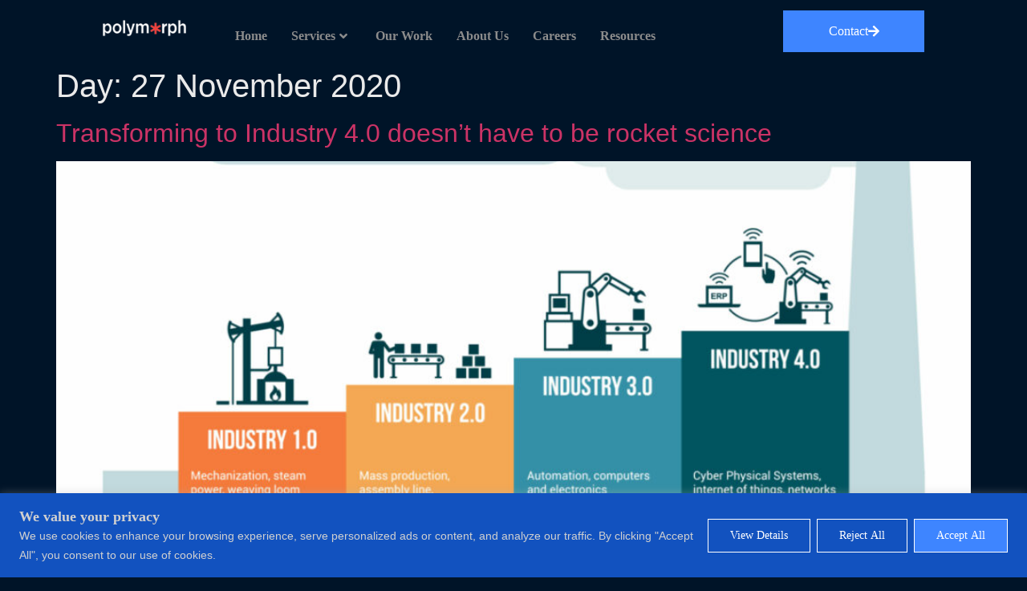

--- FILE ---
content_type: text/html; charset=UTF-8
request_url: https://polymorph.co.za/2020/11/27/
body_size: 37790
content:
<!doctype html>
<html lang="en-ZA">
<head>
	<meta charset="UTF-8">
<script>
var gform;gform||(document.addEventListener("gform_main_scripts_loaded",function(){gform.scriptsLoaded=!0}),document.addEventListener("gform/theme/scripts_loaded",function(){gform.themeScriptsLoaded=!0}),window.addEventListener("DOMContentLoaded",function(){gform.domLoaded=!0}),gform={domLoaded:!1,scriptsLoaded:!1,themeScriptsLoaded:!1,isFormEditor:()=>"function"==typeof InitializeEditor,callIfLoaded:function(o){return!(!gform.domLoaded||!gform.scriptsLoaded||!gform.themeScriptsLoaded&&!gform.isFormEditor()||(gform.isFormEditor()&&console.warn("The use of gform.initializeOnLoaded() is deprecated in the form editor context and will be removed in Gravity Forms 3.1."),o(),0))},initializeOnLoaded:function(o){gform.callIfLoaded(o)||(document.addEventListener("gform_main_scripts_loaded",()=>{gform.scriptsLoaded=!0,gform.callIfLoaded(o)}),document.addEventListener("gform/theme/scripts_loaded",()=>{gform.themeScriptsLoaded=!0,gform.callIfLoaded(o)}),window.addEventListener("DOMContentLoaded",()=>{gform.domLoaded=!0,gform.callIfLoaded(o)}))},hooks:{action:{},filter:{}},addAction:function(o,r,e,t){gform.addHook("action",o,r,e,t)},addFilter:function(o,r,e,t){gform.addHook("filter",o,r,e,t)},doAction:function(o){gform.doHook("action",o,arguments)},applyFilters:function(o){return gform.doHook("filter",o,arguments)},removeAction:function(o,r){gform.removeHook("action",o,r)},removeFilter:function(o,r,e){gform.removeHook("filter",o,r,e)},addHook:function(o,r,e,t,n){null==gform.hooks[o][r]&&(gform.hooks[o][r]=[]);var d=gform.hooks[o][r];null==n&&(n=r+"_"+d.length),gform.hooks[o][r].push({tag:n,callable:e,priority:t=null==t?10:t})},doHook:function(r,o,e){var t;if(e=Array.prototype.slice.call(e,1),null!=gform.hooks[r][o]&&((o=gform.hooks[r][o]).sort(function(o,r){return o.priority-r.priority}),o.forEach(function(o){"function"!=typeof(t=o.callable)&&(t=window[t]),"action"==r?t.apply(null,e):e[0]=t.apply(null,e)})),"filter"==r)return e[0]},removeHook:function(o,r,t,n){var e;null!=gform.hooks[o][r]&&(e=(e=gform.hooks[o][r]).filter(function(o,r,e){return!!(null!=n&&n!=o.tag||null!=t&&t!=o.priority)}),gform.hooks[o][r]=e)}});
</script>

	<meta name="viewport" content="width=device-width, initial-scale=1">
	<link rel="profile" href="https://gmpg.org/xfn/11">
	<meta name='robots' content='noindex, follow' />

	<!-- This site is optimized with the Yoast SEO plugin v26.8 - https://yoast.com/product/yoast-seo-wordpress/ -->
	<title>27 November 2020 - Polymorph - Custom Software Development</title>
	<meta property="og:locale" content="en_US" />
	<meta property="og:type" content="website" />
	<meta property="og:title" content="27 November 2020 - Polymorph - Custom Software Development" />
	<meta property="og:url" content="https://polymorph.co.za/2020/11/27/" />
	<meta property="og:site_name" content="Polymorph - Custom Software Development" />
	<meta name="twitter:card" content="summary_large_image" />
	<script type="application/ld+json" class="yoast-schema-graph">{"@context":"https://schema.org","@graph":[{"@type":"CollectionPage","@id":"https://polymorph.co.za/2020/11/27/","url":"https://polymorph.co.za/2020/11/27/","name":"27 November 2020 - Polymorph - Custom Software Development","isPartOf":{"@id":"https://polymorph.co.za/#website"},"primaryImageOfPage":{"@id":"https://polymorph.co.za/2020/11/27/#primaryimage"},"image":{"@id":"https://polymorph.co.za/2020/11/27/#primaryimage"},"thumbnailUrl":"https://polymorph.co.za/wp-content/uploads/2020/11/shutterstock_524444866-scaled-1-e1653657232426-1024x1024-1.jpg","inLanguage":"en-ZA"},{"@type":"ImageObject","inLanguage":"en-ZA","@id":"https://polymorph.co.za/2020/11/27/#primaryimage","url":"https://polymorph.co.za/wp-content/uploads/2020/11/shutterstock_524444866-scaled-1-e1653657232426-1024x1024-1.jpg","contentUrl":"https://polymorph.co.za/wp-content/uploads/2020/11/shutterstock_524444866-scaled-1-e1653657232426-1024x1024-1.jpg","width":1024,"height":1024},{"@type":"WebSite","@id":"https://polymorph.co.za/#website","url":"https://polymorph.co.za/","name":"Polymorph - Custom Software Development","description":"","publisher":{"@id":"https://polymorph.co.za/#organization"},"potentialAction":[{"@type":"SearchAction","target":{"@type":"EntryPoint","urlTemplate":"https://polymorph.co.za/?s={search_term_string}"},"query-input":{"@type":"PropertyValueSpecification","valueRequired":true,"valueName":"search_term_string"}}],"inLanguage":"en-ZA"},{"@type":"Organization","@id":"https://polymorph.co.za/#organization","name":"Polymorph - Custom Software Development","url":"https://polymorph.co.za/","logo":{"@type":"ImageObject","inLanguage":"en-ZA","@id":"https://polymorph.co.za/#/schema/logo/image/","url":"https://polymorph.co.za/wp-content/uploads/2023/02/Polymorph_Logo_2023_RGB-02-JG.png","contentUrl":"https://polymorph.co.za/wp-content/uploads/2023/02/Polymorph_Logo_2023_RGB-02-JG.png","width":3509,"height":1212,"caption":"Polymorph - Custom Software Development"},"image":{"@id":"https://polymorph.co.za/#/schema/logo/image/"}}]}</script>
	<!-- / Yoast SEO plugin. -->


<link rel='dns-prefetch' href='//www.google.com' />
<link rel="alternate" type="application/rss+xml" title="Polymorph - Custom Software Development &raquo; Feed" href="https://polymorph.co.za/feed/" />
		<style>
			.lazyload,
			.lazyloading {
				max-width: 100%;
			}
		</style>
				<!-- This site uses the Google Analytics by MonsterInsights plugin v9.11.1 - Using Analytics tracking - https://www.monsterinsights.com/ -->
							<script src="//www.googletagmanager.com/gtag/js?id=G-ZLQG0833TF"  data-cfasync="false" data-wpfc-render="false" async></script>
			<script data-cfasync="false" data-wpfc-render="false">
				var mi_version = '9.11.1';
				var mi_track_user = true;
				var mi_no_track_reason = '';
								var MonsterInsightsDefaultLocations = {"page_location":"https:\/\/polymorph.co.za\/2020\/11\/27\/"};
								MonsterInsightsDefaultLocations.page_location = window.location.href;
								if ( typeof MonsterInsightsPrivacyGuardFilter === 'function' ) {
					var MonsterInsightsLocations = (typeof MonsterInsightsExcludeQuery === 'object') ? MonsterInsightsPrivacyGuardFilter( MonsterInsightsExcludeQuery ) : MonsterInsightsPrivacyGuardFilter( MonsterInsightsDefaultLocations );
				} else {
					var MonsterInsightsLocations = (typeof MonsterInsightsExcludeQuery === 'object') ? MonsterInsightsExcludeQuery : MonsterInsightsDefaultLocations;
				}

								var disableStrs = [
										'ga-disable-G-ZLQG0833TF',
									];

				/* Function to detect opted out users */
				function __gtagTrackerIsOptedOut() {
					for (var index = 0; index < disableStrs.length; index++) {
						if (document.cookie.indexOf(disableStrs[index] + '=true') > -1) {
							return true;
						}
					}

					return false;
				}

				/* Disable tracking if the opt-out cookie exists. */
				if (__gtagTrackerIsOptedOut()) {
					for (var index = 0; index < disableStrs.length; index++) {
						window[disableStrs[index]] = true;
					}
				}

				/* Opt-out function */
				function __gtagTrackerOptout() {
					for (var index = 0; index < disableStrs.length; index++) {
						document.cookie = disableStrs[index] + '=true; expires=Thu, 31 Dec 2099 23:59:59 UTC; path=/';
						window[disableStrs[index]] = true;
					}
				}

				if ('undefined' === typeof gaOptout) {
					function gaOptout() {
						__gtagTrackerOptout();
					}
				}
								window.dataLayer = window.dataLayer || [];

				window.MonsterInsightsDualTracker = {
					helpers: {},
					trackers: {},
				};
				if (mi_track_user) {
					function __gtagDataLayer() {
						dataLayer.push(arguments);
					}

					function __gtagTracker(type, name, parameters) {
						if (!parameters) {
							parameters = {};
						}

						if (parameters.send_to) {
							__gtagDataLayer.apply(null, arguments);
							return;
						}

						if (type === 'event') {
														parameters.send_to = monsterinsights_frontend.v4_id;
							var hookName = name;
							if (typeof parameters['event_category'] !== 'undefined') {
								hookName = parameters['event_category'] + ':' + name;
							}

							if (typeof MonsterInsightsDualTracker.trackers[hookName] !== 'undefined') {
								MonsterInsightsDualTracker.trackers[hookName](parameters);
							} else {
								__gtagDataLayer('event', name, parameters);
							}
							
						} else {
							__gtagDataLayer.apply(null, arguments);
						}
					}

					__gtagTracker('js', new Date());
					__gtagTracker('set', {
						'developer_id.dZGIzZG': true,
											});
					if ( MonsterInsightsLocations.page_location ) {
						__gtagTracker('set', MonsterInsightsLocations);
					}
										__gtagTracker('config', 'G-ZLQG0833TF', {"forceSSL":"true","link_attribution":"true"} );
										window.gtag = __gtagTracker;										(function () {
						/* https://developers.google.com/analytics/devguides/collection/analyticsjs/ */
						/* ga and __gaTracker compatibility shim. */
						var noopfn = function () {
							return null;
						};
						var newtracker = function () {
							return new Tracker();
						};
						var Tracker = function () {
							return null;
						};
						var p = Tracker.prototype;
						p.get = noopfn;
						p.set = noopfn;
						p.send = function () {
							var args = Array.prototype.slice.call(arguments);
							args.unshift('send');
							__gaTracker.apply(null, args);
						};
						var __gaTracker = function () {
							var len = arguments.length;
							if (len === 0) {
								return;
							}
							var f = arguments[len - 1];
							if (typeof f !== 'object' || f === null || typeof f.hitCallback !== 'function') {
								if ('send' === arguments[0]) {
									var hitConverted, hitObject = false, action;
									if ('event' === arguments[1]) {
										if ('undefined' !== typeof arguments[3]) {
											hitObject = {
												'eventAction': arguments[3],
												'eventCategory': arguments[2],
												'eventLabel': arguments[4],
												'value': arguments[5] ? arguments[5] : 1,
											}
										}
									}
									if ('pageview' === arguments[1]) {
										if ('undefined' !== typeof arguments[2]) {
											hitObject = {
												'eventAction': 'page_view',
												'page_path': arguments[2],
											}
										}
									}
									if (typeof arguments[2] === 'object') {
										hitObject = arguments[2];
									}
									if (typeof arguments[5] === 'object') {
										Object.assign(hitObject, arguments[5]);
									}
									if ('undefined' !== typeof arguments[1].hitType) {
										hitObject = arguments[1];
										if ('pageview' === hitObject.hitType) {
											hitObject.eventAction = 'page_view';
										}
									}
									if (hitObject) {
										action = 'timing' === arguments[1].hitType ? 'timing_complete' : hitObject.eventAction;
										hitConverted = mapArgs(hitObject);
										__gtagTracker('event', action, hitConverted);
									}
								}
								return;
							}

							function mapArgs(args) {
								var arg, hit = {};
								var gaMap = {
									'eventCategory': 'event_category',
									'eventAction': 'event_action',
									'eventLabel': 'event_label',
									'eventValue': 'event_value',
									'nonInteraction': 'non_interaction',
									'timingCategory': 'event_category',
									'timingVar': 'name',
									'timingValue': 'value',
									'timingLabel': 'event_label',
									'page': 'page_path',
									'location': 'page_location',
									'title': 'page_title',
									'referrer' : 'page_referrer',
								};
								for (arg in args) {
																		if (!(!args.hasOwnProperty(arg) || !gaMap.hasOwnProperty(arg))) {
										hit[gaMap[arg]] = args[arg];
									} else {
										hit[arg] = args[arg];
									}
								}
								return hit;
							}

							try {
								f.hitCallback();
							} catch (ex) {
							}
						};
						__gaTracker.create = newtracker;
						__gaTracker.getByName = newtracker;
						__gaTracker.getAll = function () {
							return [];
						};
						__gaTracker.remove = noopfn;
						__gaTracker.loaded = true;
						window['__gaTracker'] = __gaTracker;
					})();
									} else {
										console.log("");
					(function () {
						function __gtagTracker() {
							return null;
						}

						window['__gtagTracker'] = __gtagTracker;
						window['gtag'] = __gtagTracker;
					})();
									}
			</script>
							<!-- / Google Analytics by MonsterInsights -->
		<style id='wp-img-auto-sizes-contain-inline-css'>
img:is([sizes=auto i],[sizes^="auto," i]){contain-intrinsic-size:3000px 1500px}
/*# sourceURL=wp-img-auto-sizes-contain-inline-css */
</style>
<style id='wp-emoji-styles-inline-css'>

	img.wp-smiley, img.emoji {
		display: inline !important;
		border: none !important;
		box-shadow: none !important;
		height: 1em !important;
		width: 1em !important;
		margin: 0 0.07em !important;
		vertical-align: -0.1em !important;
		background: none !important;
		padding: 0 !important;
	}
/*# sourceURL=wp-emoji-styles-inline-css */
</style>
<style id='global-styles-inline-css'>
:root{--wp--preset--aspect-ratio--square: 1;--wp--preset--aspect-ratio--4-3: 4/3;--wp--preset--aspect-ratio--3-4: 3/4;--wp--preset--aspect-ratio--3-2: 3/2;--wp--preset--aspect-ratio--2-3: 2/3;--wp--preset--aspect-ratio--16-9: 16/9;--wp--preset--aspect-ratio--9-16: 9/16;--wp--preset--color--black: #000000;--wp--preset--color--cyan-bluish-gray: #abb8c3;--wp--preset--color--white: #ffffff;--wp--preset--color--pale-pink: #f78da7;--wp--preset--color--vivid-red: #cf2e2e;--wp--preset--color--luminous-vivid-orange: #ff6900;--wp--preset--color--luminous-vivid-amber: #fcb900;--wp--preset--color--light-green-cyan: #7bdcb5;--wp--preset--color--vivid-green-cyan: #00d084;--wp--preset--color--pale-cyan-blue: #8ed1fc;--wp--preset--color--vivid-cyan-blue: #0693e3;--wp--preset--color--vivid-purple: #9b51e0;--wp--preset--gradient--vivid-cyan-blue-to-vivid-purple: linear-gradient(135deg,rgb(6,147,227) 0%,rgb(155,81,224) 100%);--wp--preset--gradient--light-green-cyan-to-vivid-green-cyan: linear-gradient(135deg,rgb(122,220,180) 0%,rgb(0,208,130) 100%);--wp--preset--gradient--luminous-vivid-amber-to-luminous-vivid-orange: linear-gradient(135deg,rgb(252,185,0) 0%,rgb(255,105,0) 100%);--wp--preset--gradient--luminous-vivid-orange-to-vivid-red: linear-gradient(135deg,rgb(255,105,0) 0%,rgb(207,46,46) 100%);--wp--preset--gradient--very-light-gray-to-cyan-bluish-gray: linear-gradient(135deg,rgb(238,238,238) 0%,rgb(169,184,195) 100%);--wp--preset--gradient--cool-to-warm-spectrum: linear-gradient(135deg,rgb(74,234,220) 0%,rgb(151,120,209) 20%,rgb(207,42,186) 40%,rgb(238,44,130) 60%,rgb(251,105,98) 80%,rgb(254,248,76) 100%);--wp--preset--gradient--blush-light-purple: linear-gradient(135deg,rgb(255,206,236) 0%,rgb(152,150,240) 100%);--wp--preset--gradient--blush-bordeaux: linear-gradient(135deg,rgb(254,205,165) 0%,rgb(254,45,45) 50%,rgb(107,0,62) 100%);--wp--preset--gradient--luminous-dusk: linear-gradient(135deg,rgb(255,203,112) 0%,rgb(199,81,192) 50%,rgb(65,88,208) 100%);--wp--preset--gradient--pale-ocean: linear-gradient(135deg,rgb(255,245,203) 0%,rgb(182,227,212) 50%,rgb(51,167,181) 100%);--wp--preset--gradient--electric-grass: linear-gradient(135deg,rgb(202,248,128) 0%,rgb(113,206,126) 100%);--wp--preset--gradient--midnight: linear-gradient(135deg,rgb(2,3,129) 0%,rgb(40,116,252) 100%);--wp--preset--font-size--small: 13px;--wp--preset--font-size--medium: 20px;--wp--preset--font-size--large: 36px;--wp--preset--font-size--x-large: 42px;--wp--preset--spacing--20: 0.44rem;--wp--preset--spacing--30: 0.67rem;--wp--preset--spacing--40: 1rem;--wp--preset--spacing--50: 1.5rem;--wp--preset--spacing--60: 2.25rem;--wp--preset--spacing--70: 3.38rem;--wp--preset--spacing--80: 5.06rem;--wp--preset--shadow--natural: 6px 6px 9px rgba(0, 0, 0, 0.2);--wp--preset--shadow--deep: 12px 12px 50px rgba(0, 0, 0, 0.4);--wp--preset--shadow--sharp: 6px 6px 0px rgba(0, 0, 0, 0.2);--wp--preset--shadow--outlined: 6px 6px 0px -3px rgb(255, 255, 255), 6px 6px rgb(0, 0, 0);--wp--preset--shadow--crisp: 6px 6px 0px rgb(0, 0, 0);}:root { --wp--style--global--content-size: 800px;--wp--style--global--wide-size: 1200px; }:where(body) { margin: 0; }.wp-site-blocks > .alignleft { float: left; margin-right: 2em; }.wp-site-blocks > .alignright { float: right; margin-left: 2em; }.wp-site-blocks > .aligncenter { justify-content: center; margin-left: auto; margin-right: auto; }:where(.wp-site-blocks) > * { margin-block-start: 24px; margin-block-end: 0; }:where(.wp-site-blocks) > :first-child { margin-block-start: 0; }:where(.wp-site-blocks) > :last-child { margin-block-end: 0; }:root { --wp--style--block-gap: 24px; }:root :where(.is-layout-flow) > :first-child{margin-block-start: 0;}:root :where(.is-layout-flow) > :last-child{margin-block-end: 0;}:root :where(.is-layout-flow) > *{margin-block-start: 24px;margin-block-end: 0;}:root :where(.is-layout-constrained) > :first-child{margin-block-start: 0;}:root :where(.is-layout-constrained) > :last-child{margin-block-end: 0;}:root :where(.is-layout-constrained) > *{margin-block-start: 24px;margin-block-end: 0;}:root :where(.is-layout-flex){gap: 24px;}:root :where(.is-layout-grid){gap: 24px;}.is-layout-flow > .alignleft{float: left;margin-inline-start: 0;margin-inline-end: 2em;}.is-layout-flow > .alignright{float: right;margin-inline-start: 2em;margin-inline-end: 0;}.is-layout-flow > .aligncenter{margin-left: auto !important;margin-right: auto !important;}.is-layout-constrained > .alignleft{float: left;margin-inline-start: 0;margin-inline-end: 2em;}.is-layout-constrained > .alignright{float: right;margin-inline-start: 2em;margin-inline-end: 0;}.is-layout-constrained > .aligncenter{margin-left: auto !important;margin-right: auto !important;}.is-layout-constrained > :where(:not(.alignleft):not(.alignright):not(.alignfull)){max-width: var(--wp--style--global--content-size);margin-left: auto !important;margin-right: auto !important;}.is-layout-constrained > .alignwide{max-width: var(--wp--style--global--wide-size);}body .is-layout-flex{display: flex;}.is-layout-flex{flex-wrap: wrap;align-items: center;}.is-layout-flex > :is(*, div){margin: 0;}body .is-layout-grid{display: grid;}.is-layout-grid > :is(*, div){margin: 0;}body{padding-top: 0px;padding-right: 0px;padding-bottom: 0px;padding-left: 0px;}a:where(:not(.wp-element-button)){text-decoration: underline;}:root :where(.wp-element-button, .wp-block-button__link){background-color: #32373c;border-width: 0;color: #fff;font-family: inherit;font-size: inherit;font-style: inherit;font-weight: inherit;letter-spacing: inherit;line-height: inherit;padding-top: calc(0.667em + 2px);padding-right: calc(1.333em + 2px);padding-bottom: calc(0.667em + 2px);padding-left: calc(1.333em + 2px);text-decoration: none;text-transform: inherit;}.has-black-color{color: var(--wp--preset--color--black) !important;}.has-cyan-bluish-gray-color{color: var(--wp--preset--color--cyan-bluish-gray) !important;}.has-white-color{color: var(--wp--preset--color--white) !important;}.has-pale-pink-color{color: var(--wp--preset--color--pale-pink) !important;}.has-vivid-red-color{color: var(--wp--preset--color--vivid-red) !important;}.has-luminous-vivid-orange-color{color: var(--wp--preset--color--luminous-vivid-orange) !important;}.has-luminous-vivid-amber-color{color: var(--wp--preset--color--luminous-vivid-amber) !important;}.has-light-green-cyan-color{color: var(--wp--preset--color--light-green-cyan) !important;}.has-vivid-green-cyan-color{color: var(--wp--preset--color--vivid-green-cyan) !important;}.has-pale-cyan-blue-color{color: var(--wp--preset--color--pale-cyan-blue) !important;}.has-vivid-cyan-blue-color{color: var(--wp--preset--color--vivid-cyan-blue) !important;}.has-vivid-purple-color{color: var(--wp--preset--color--vivid-purple) !important;}.has-black-background-color{background-color: var(--wp--preset--color--black) !important;}.has-cyan-bluish-gray-background-color{background-color: var(--wp--preset--color--cyan-bluish-gray) !important;}.has-white-background-color{background-color: var(--wp--preset--color--white) !important;}.has-pale-pink-background-color{background-color: var(--wp--preset--color--pale-pink) !important;}.has-vivid-red-background-color{background-color: var(--wp--preset--color--vivid-red) !important;}.has-luminous-vivid-orange-background-color{background-color: var(--wp--preset--color--luminous-vivid-orange) !important;}.has-luminous-vivid-amber-background-color{background-color: var(--wp--preset--color--luminous-vivid-amber) !important;}.has-light-green-cyan-background-color{background-color: var(--wp--preset--color--light-green-cyan) !important;}.has-vivid-green-cyan-background-color{background-color: var(--wp--preset--color--vivid-green-cyan) !important;}.has-pale-cyan-blue-background-color{background-color: var(--wp--preset--color--pale-cyan-blue) !important;}.has-vivid-cyan-blue-background-color{background-color: var(--wp--preset--color--vivid-cyan-blue) !important;}.has-vivid-purple-background-color{background-color: var(--wp--preset--color--vivid-purple) !important;}.has-black-border-color{border-color: var(--wp--preset--color--black) !important;}.has-cyan-bluish-gray-border-color{border-color: var(--wp--preset--color--cyan-bluish-gray) !important;}.has-white-border-color{border-color: var(--wp--preset--color--white) !important;}.has-pale-pink-border-color{border-color: var(--wp--preset--color--pale-pink) !important;}.has-vivid-red-border-color{border-color: var(--wp--preset--color--vivid-red) !important;}.has-luminous-vivid-orange-border-color{border-color: var(--wp--preset--color--luminous-vivid-orange) !important;}.has-luminous-vivid-amber-border-color{border-color: var(--wp--preset--color--luminous-vivid-amber) !important;}.has-light-green-cyan-border-color{border-color: var(--wp--preset--color--light-green-cyan) !important;}.has-vivid-green-cyan-border-color{border-color: var(--wp--preset--color--vivid-green-cyan) !important;}.has-pale-cyan-blue-border-color{border-color: var(--wp--preset--color--pale-cyan-blue) !important;}.has-vivid-cyan-blue-border-color{border-color: var(--wp--preset--color--vivid-cyan-blue) !important;}.has-vivid-purple-border-color{border-color: var(--wp--preset--color--vivid-purple) !important;}.has-vivid-cyan-blue-to-vivid-purple-gradient-background{background: var(--wp--preset--gradient--vivid-cyan-blue-to-vivid-purple) !important;}.has-light-green-cyan-to-vivid-green-cyan-gradient-background{background: var(--wp--preset--gradient--light-green-cyan-to-vivid-green-cyan) !important;}.has-luminous-vivid-amber-to-luminous-vivid-orange-gradient-background{background: var(--wp--preset--gradient--luminous-vivid-amber-to-luminous-vivid-orange) !important;}.has-luminous-vivid-orange-to-vivid-red-gradient-background{background: var(--wp--preset--gradient--luminous-vivid-orange-to-vivid-red) !important;}.has-very-light-gray-to-cyan-bluish-gray-gradient-background{background: var(--wp--preset--gradient--very-light-gray-to-cyan-bluish-gray) !important;}.has-cool-to-warm-spectrum-gradient-background{background: var(--wp--preset--gradient--cool-to-warm-spectrum) !important;}.has-blush-light-purple-gradient-background{background: var(--wp--preset--gradient--blush-light-purple) !important;}.has-blush-bordeaux-gradient-background{background: var(--wp--preset--gradient--blush-bordeaux) !important;}.has-luminous-dusk-gradient-background{background: var(--wp--preset--gradient--luminous-dusk) !important;}.has-pale-ocean-gradient-background{background: var(--wp--preset--gradient--pale-ocean) !important;}.has-electric-grass-gradient-background{background: var(--wp--preset--gradient--electric-grass) !important;}.has-midnight-gradient-background{background: var(--wp--preset--gradient--midnight) !important;}.has-small-font-size{font-size: var(--wp--preset--font-size--small) !important;}.has-medium-font-size{font-size: var(--wp--preset--font-size--medium) !important;}.has-large-font-size{font-size: var(--wp--preset--font-size--large) !important;}.has-x-large-font-size{font-size: var(--wp--preset--font-size--x-large) !important;}
:root :where(.wp-block-pullquote){font-size: 1.5em;line-height: 1.6;}
/*# sourceURL=global-styles-inline-css */
</style>
<link rel='stylesheet' id='hello-elementor-css' href='https://polymorph.co.za/wp-content/themes/hello-elementor/assets/css/reset.css?ver=3.4.5' media='all' />
<link rel='stylesheet' id='hello-elementor-theme-style-css' href='https://polymorph.co.za/wp-content/themes/hello-elementor/assets/css/theme.css?ver=3.4.5' media='all' />
<link rel='stylesheet' id='hello-elementor-header-footer-css' href='https://polymorph.co.za/wp-content/themes/hello-elementor/assets/css/header-footer.css?ver=3.4.5' media='all' />
<link rel='stylesheet' id='elementor-frontend-css' href='https://polymorph.co.za/wp-content/uploads/elementor/css/custom-frontend.min.css?ver=1769129332' media='all' />
<link rel='stylesheet' id='elementor-post-6-css' href='https://polymorph.co.za/wp-content/uploads/elementor/css/post-6.css?ver=1769129332' media='all' />
<link rel='stylesheet' id='pafe-124-css' href='https://polymorph.co.za/wp-content/uploads/premium-addons-elementor/pafe-124.css?ver=1704803794' media='all' />
<link rel='stylesheet' id='widget-image-css' href='https://polymorph.co.za/wp-content/plugins/elementor/assets/css/widget-image.min.css?ver=3.34.1' media='all' />
<link rel='stylesheet' id='pa-glass-css' href='https://polymorph.co.za/wp-content/plugins/premium-addons-for-elementor/assets/frontend/min-css/liquid-glass.min.css?ver=4.11.63' media='all' />
<link rel='stylesheet' id='dashicons-css' href='https://polymorph.co.za/wp-includes/css/dashicons.min.css?ver=6.9' media='all' />
<link rel='stylesheet' id='font-awesome-5-all-css' href='https://polymorph.co.za/wp-content/plugins/elementor/assets/lib/font-awesome/css/all.min.css?ver=4.11.63' media='all' />
<link rel='stylesheet' id='eael-general-css' href='https://polymorph.co.za/wp-content/plugins/essential-addons-for-elementor-lite/assets/front-end/css/view/general.min.css?ver=6.5.5' media='all' />
<link rel='stylesheet' id='eael-114-css' href='https://polymorph.co.za/wp-content/uploads/essential-addons-elementor/eael-114.css?ver=1704803794' media='all' />
<link rel='stylesheet' id='widget-social-icons-css' href='https://polymorph.co.za/wp-content/plugins/elementor/assets/css/widget-social-icons.min.css?ver=3.34.1' media='all' />
<link rel='stylesheet' id='e-apple-webkit-css' href='https://polymorph.co.za/wp-content/uploads/elementor/css/custom-apple-webkit.min.css?ver=1769129332' media='all' />
<link rel='stylesheet' id='widget-divider-css' href='https://polymorph.co.za/wp-content/plugins/elementor/assets/css/widget-divider.min.css?ver=3.34.1' media='all' />
<link rel='stylesheet' id='gravity_forms_theme_reset-css' href='https://polymorph.co.za/wp-content/plugins/gravityforms/assets/css/dist/gravity-forms-theme-reset.min.css?ver=2.9.26' media='all' />
<link rel='stylesheet' id='gravity_forms_theme_foundation-css' href='https://polymorph.co.za/wp-content/plugins/gravityforms/assets/css/dist/gravity-forms-theme-foundation.min.css?ver=2.9.26' media='all' />
<link rel='stylesheet' id='gravity_forms_theme_framework-css' href='https://polymorph.co.za/wp-content/plugins/gravityforms/assets/css/dist/gravity-forms-theme-framework.min.css?ver=2.9.26' media='all' />
<link rel='stylesheet' id='widget-heading-css' href='https://polymorph.co.za/wp-content/plugins/elementor/assets/css/widget-heading.min.css?ver=3.34.1' media='all' />
<link rel='stylesheet' id='e-popup-css' href='https://polymorph.co.za/wp-content/plugins/elementor-pro/assets/css/conditionals/popup.min.css?ver=3.34.0' media='all' />
<link rel='stylesheet' id='elementor-icons-css' href='https://polymorph.co.za/wp-content/plugins/elementor/assets/lib/eicons/css/elementor-icons.min.css?ver=5.45.0' media='all' />
<style id='elementor-icons-inline-css'>

		.elementor-add-new-section .elementor-add-templately-promo-button{
            background-color: #5d4fff !important;
            background-image: url(https://polymorph.co.za/wp-content/plugins/essential-addons-for-elementor-lite/assets/admin/images/templately/logo-icon.svg);
            background-repeat: no-repeat;
            background-position: center center;
            position: relative;
        }
        
		.elementor-add-new-section .elementor-add-templately-promo-button > i{
            height: 12px;
        }
        
        body .elementor-add-new-section .elementor-add-section-area-button {
            margin-left: 0;
        }

		.elementor-add-new-section .elementor-add-templately-promo-button{
            background-color: #5d4fff !important;
            background-image: url(https://polymorph.co.za/wp-content/plugins/essential-addons-for-elementor-lite/assets/admin/images/templately/logo-icon.svg);
            background-repeat: no-repeat;
            background-position: center center;
            position: relative;
        }
        
		.elementor-add-new-section .elementor-add-templately-promo-button > i{
            height: 12px;
        }
        
        body .elementor-add-new-section .elementor-add-section-area-button {
            margin-left: 0;
        }
/*# sourceURL=elementor-icons-inline-css */
</style>
<link rel='stylesheet' id='uael-frontend-css' href='https://polymorph.co.za/wp-content/plugins/ultimate-elementor/assets/min-css/uael-frontend.min.css?ver=1.42.2' media='all' />
<link rel='stylesheet' id='wpforms-modern-full-css' href='https://polymorph.co.za/wp-content/plugins/wpforms-lite/assets/css/frontend/modern/wpforms-full.min.css?ver=1.9.8.7' media='all' />
<style id='wpforms-modern-full-inline-css'>
:root {
				--wpforms-field-border-radius: 3px;
--wpforms-field-border-style: solid;
--wpforms-field-border-size: 1px;
--wpforms-field-background-color: #ffffff;
--wpforms-field-border-color: rgba( 0, 0, 0, 0.25 );
--wpforms-field-border-color-spare: rgba( 0, 0, 0, 0.25 );
--wpforms-field-text-color: rgba( 0, 0, 0, 0.7 );
--wpforms-field-menu-color: #ffffff;
--wpforms-label-color: rgba( 0, 0, 0, 0.85 );
--wpforms-label-sublabel-color: rgba( 0, 0, 0, 0.55 );
--wpforms-label-error-color: #d63637;
--wpforms-button-border-radius: 3px;
--wpforms-button-border-style: none;
--wpforms-button-border-size: 1px;
--wpforms-button-background-color: #066aab;
--wpforms-button-border-color: #066aab;
--wpforms-button-text-color: #ffffff;
--wpforms-page-break-color: #066aab;
--wpforms-background-image: none;
--wpforms-background-position: center center;
--wpforms-background-repeat: no-repeat;
--wpforms-background-size: cover;
--wpforms-background-width: 100px;
--wpforms-background-height: 100px;
--wpforms-background-color: rgba( 0, 0, 0, 0 );
--wpforms-background-url: none;
--wpforms-container-padding: 0px;
--wpforms-container-border-style: none;
--wpforms-container-border-width: 1px;
--wpforms-container-border-color: #000000;
--wpforms-container-border-radius: 3px;
--wpforms-field-size-input-height: 43px;
--wpforms-field-size-input-spacing: 15px;
--wpforms-field-size-font-size: 16px;
--wpforms-field-size-line-height: 19px;
--wpforms-field-size-padding-h: 14px;
--wpforms-field-size-checkbox-size: 16px;
--wpforms-field-size-sublabel-spacing: 5px;
--wpforms-field-size-icon-size: 1;
--wpforms-label-size-font-size: 16px;
--wpforms-label-size-line-height: 19px;
--wpforms-label-size-sublabel-font-size: 14px;
--wpforms-label-size-sublabel-line-height: 17px;
--wpforms-button-size-font-size: 17px;
--wpforms-button-size-height: 41px;
--wpforms-button-size-padding-h: 15px;
--wpforms-button-size-margin-top: 10px;
--wpforms-container-shadow-size-box-shadow: none;
			}
/*# sourceURL=wpforms-modern-full-inline-css */
</style>
<link rel='stylesheet' id='uael-teammember-social-icons-css' href='https://polymorph.co.za/wp-content/plugins/elementor/assets/css/widget-social-icons.min.css?ver=3.24.0' media='all' />
<link rel='stylesheet' id='uael-social-share-icons-brands-css' href='https://polymorph.co.za/wp-content/plugins/elementor/assets/lib/font-awesome/css/brands.css?ver=5.15.3' media='all' />
<link rel='stylesheet' id='uael-social-share-icons-fontawesome-css' href='https://polymorph.co.za/wp-content/plugins/elementor/assets/lib/font-awesome/css/fontawesome.css?ver=5.15.3' media='all' />
<link rel='stylesheet' id='uael-nav-menu-icons-css' href='https://polymorph.co.za/wp-content/plugins/elementor/assets/lib/font-awesome/css/solid.css?ver=5.15.3' media='all' />
<link rel='stylesheet' id='elementor-post-124-css' href='https://polymorph.co.za/wp-content/uploads/elementor/css/post-124.css?ver=1769129336' media='all' />
<link rel='stylesheet' id='elementor-post-114-css' href='https://polymorph.co.za/wp-content/uploads/elementor/css/post-114.css?ver=1769129336' media='all' />
<link rel='stylesheet' id='elementor-post-25186-css' href='https://polymorph.co.za/wp-content/uploads/elementor/css/post-25186.css?ver=1769129336' media='all' />
<link rel='stylesheet' id='hello-elementor-child-style-css' href='https://polymorph.co.za/wp-content/themes/hello-elementor-child/style.css?ver=1.0.0' media='all' />
<link rel='stylesheet' id='ecs-styles-css' href='https://polymorph.co.za/wp-content/plugins/ele-custom-skin/assets/css/ecs-style.css?ver=3.1.9' media='all' />
<link rel='stylesheet' id='elementor-post-23894-css' href='https://polymorph.co.za/wp-content/uploads/elementor/css/post-23894.css?ver=1695048700' media='all' />
<link rel='stylesheet' id='elementor-post-23926-css' href='https://polymorph.co.za/wp-content/uploads/elementor/css/post-23926.css?ver=1692719151' media='all' />
<link rel='stylesheet' id='elementor-post-23933-css' href='https://polymorph.co.za/wp-content/uploads/elementor/css/post-23933.css?ver=1680733051' media='all' />
<link rel='stylesheet' id='elementor-post-23969-css' href='https://polymorph.co.za/wp-content/uploads/elementor/css/post-23969.css?ver=1681900758' media='all' />
<link rel='stylesheet' id='elementor-gf-local-figtree-css' href='https://polymorph.co.za/wp-content/uploads/elementor/google-fonts/css/figtree.css?ver=1743665140' media='all' />
<link rel='stylesheet' id='elementor-icons-shared-0-css' href='https://polymorph.co.za/wp-content/plugins/elementor/assets/lib/font-awesome/css/fontawesome.min.css?ver=5.15.3' media='all' />
<link rel='stylesheet' id='elementor-icons-fa-solid-css' href='https://polymorph.co.za/wp-content/plugins/elementor/assets/lib/font-awesome/css/solid.min.css?ver=5.15.3' media='all' />
<script src="https://polymorph.co.za/wp-includes/js/jquery/jquery.min.js?ver=3.7.1" id="jquery-core-js"></script>
<script src="https://polymorph.co.za/wp-includes/js/jquery/jquery-migrate.min.js?ver=3.4.1" id="jquery-migrate-js"></script>
<script id="cookie-law-info-js-extra">
var _ckyConfig = {"_ipData":[],"_assetsURL":"https://polymorph.co.za/wp-content/plugins/cookie-law-info/lite/frontend/images/","_publicURL":"https://polymorph.co.za","_expiry":"365","_categories":[{"name":"Necessary","slug":"necessary","isNecessary":true,"ccpaDoNotSell":true,"cookies":[{"cookieID":"1","domain":"polymorph.co.za","provider":""}],"active":true,"defaultConsent":{"gdpr":true,"ccpa":true}},{"name":"Functional","slug":"functional","isNecessary":false,"ccpaDoNotSell":true,"cookies":[],"active":true,"defaultConsent":{"gdpr":false,"ccpa":false}},{"name":"Analytics","slug":"analytics","isNecessary":false,"ccpaDoNotSell":true,"cookies":[],"active":true,"defaultConsent":{"gdpr":false,"ccpa":false}},{"name":"Performance","slug":"performance","isNecessary":false,"ccpaDoNotSell":true,"cookies":[],"active":true,"defaultConsent":{"gdpr":false,"ccpa":false}},{"name":"Advertisement","slug":"advertisement","isNecessary":false,"ccpaDoNotSell":true,"cookies":[],"active":true,"defaultConsent":{"gdpr":false,"ccpa":false}}],"_activeLaw":"gdpr","_rootDomain":"","_block":"1","_showBanner":"1","_bannerConfig":{"settings":{"type":"banner","preferenceCenterType":"popup","position":"bottom","applicableLaw":"gdpr"},"behaviours":{"reloadBannerOnAccept":false,"loadAnalyticsByDefault":false,"animations":{"onLoad":"animate","onHide":"sticky"}},"config":{"revisitConsent":{"status":true,"tag":"revisit-consent","position":"bottom-left","meta":{"url":"#"},"styles":{"background-color":"#0056a7"},"elements":{"title":{"type":"text","tag":"revisit-consent-title","status":true,"styles":{"color":"#0056a7"}}}},"preferenceCenter":{"toggle":{"status":true,"tag":"detail-category-toggle","type":"toggle","states":{"active":{"styles":{"background-color":"#1863DC"}},"inactive":{"styles":{"background-color":"#D0D5D2"}}}}},"categoryPreview":{"status":false,"toggle":{"status":true,"tag":"detail-category-preview-toggle","type":"toggle","states":{"active":{"styles":{"background-color":"#1863DC"}},"inactive":{"styles":{"background-color":"#D0D5D2"}}}}},"videoPlaceholder":{"status":true,"styles":{"background-color":"#000000","border-color":"#000000","color":"#ffffff"}},"readMore":{"status":false,"tag":"readmore-button","type":"link","meta":{"noFollow":true,"newTab":true},"styles":{"color":"#1863dc","background-color":"transparent","border-color":"transparent"}},"showMore":{"status":true,"tag":"show-desc-button","type":"button","styles":{"color":"#1863DC"}},"showLess":{"status":true,"tag":"hide-desc-button","type":"button","styles":{"color":"#1863DC"}},"alwaysActive":{"status":true,"tag":"always-active","styles":{"color":"#008000"}},"manualLinks":{"status":true,"tag":"manual-links","type":"link","styles":{"color":"#1863DC"}},"auditTable":{"status":true},"optOption":{"status":true,"toggle":{"status":true,"tag":"optout-option-toggle","type":"toggle","states":{"active":{"styles":{"background-color":"#1863dc"}},"inactive":{"styles":{"background-color":"#d0d5d2"}}}}}}},"_version":"3.3.9.1","_logConsent":"1","_tags":[{"tag":"accept-button","styles":{"color":"#d0d0d0","background-color":"#1863dc","border-color":"#1863dc"}},{"tag":"reject-button","styles":{"color":"#d0d0d0","background-color":"transparent","border-color":"#d0d0d0"}},{"tag":"settings-button","styles":{"color":"#d0d0d0","background-color":"transparent","border-color":"#d0d0d0"}},{"tag":"readmore-button","styles":{"color":"#1863dc","background-color":"transparent","border-color":"transparent"}},{"tag":"donotsell-button","styles":{"color":"#1863dc","background-color":"transparent","border-color":"transparent"}},{"tag":"show-desc-button","styles":{"color":"#1863DC"}},{"tag":"hide-desc-button","styles":{"color":"#1863DC"}},{"tag":"cky-always-active","styles":[]},{"tag":"cky-link","styles":[]},{"tag":"accept-button","styles":{"color":"#d0d0d0","background-color":"#1863dc","border-color":"#1863dc"}},{"tag":"revisit-consent","styles":{"background-color":"#0056a7"}}],"_shortCodes":[{"key":"cky_readmore","content":"\u003Ca href=\"#\" class=\"cky-policy\" aria-label=\"Cookie Policy\" target=\"_blank\" rel=\"noopener\" data-cky-tag=\"readmore-button\"\u003ECookie Policy\u003C/a\u003E","tag":"readmore-button","status":false,"attributes":{"rel":"nofollow","target":"_blank"}},{"key":"cky_show_desc","content":"\u003Cbutton class=\"cky-show-desc-btn\" data-cky-tag=\"show-desc-button\" aria-label=\"Show more\"\u003EShow more\u003C/button\u003E","tag":"show-desc-button","status":true,"attributes":[]},{"key":"cky_hide_desc","content":"\u003Cbutton class=\"cky-show-desc-btn\" data-cky-tag=\"hide-desc-button\" aria-label=\"Show less\"\u003EShow less\u003C/button\u003E","tag":"hide-desc-button","status":true,"attributes":[]},{"key":"cky_optout_show_desc","content":"[cky_optout_show_desc]","tag":"optout-show-desc-button","status":true,"attributes":[]},{"key":"cky_optout_hide_desc","content":"[cky_optout_hide_desc]","tag":"optout-hide-desc-button","status":true,"attributes":[]},{"key":"cky_category_toggle_label","content":"[cky_{{status}}_category_label] [cky_preference_{{category_slug}}_title]","tag":"","status":true,"attributes":[]},{"key":"cky_enable_category_label","content":"Enable","tag":"","status":true,"attributes":[]},{"key":"cky_disable_category_label","content":"Disable","tag":"","status":true,"attributes":[]},{"key":"cky_video_placeholder","content":"\u003Cdiv class=\"video-placeholder-normal\" data-cky-tag=\"video-placeholder\" id=\"[UNIQUEID]\"\u003E\u003Cp class=\"video-placeholder-text-normal\" data-cky-tag=\"placeholder-title\"\u003EPlease accept cookies to access this content\u003C/p\u003E\u003C/div\u003E","tag":"","status":true,"attributes":[]},{"key":"cky_enable_optout_label","content":"Enable","tag":"","status":true,"attributes":[]},{"key":"cky_disable_optout_label","content":"Disable","tag":"","status":true,"attributes":[]},{"key":"cky_optout_toggle_label","content":"[cky_{{status}}_optout_label] [cky_optout_option_title]","tag":"","status":true,"attributes":[]},{"key":"cky_optout_option_title","content":"Do Not Sell or Share My Personal Information","tag":"","status":true,"attributes":[]},{"key":"cky_optout_close_label","content":"Close","tag":"","status":true,"attributes":[]},{"key":"cky_preference_close_label","content":"Close","tag":"","status":true,"attributes":[]}],"_rtl":"","_language":"en","_providersToBlock":[]};
var _ckyStyles = {"css":".cky-overlay{background: #000000; opacity: 0.4; position: fixed; top: 0; left: 0; width: 100%; height: 100%; z-index: 99999999;}.cky-hide{display: none;}.cky-btn-revisit-wrapper{display: flex; align-items: center; justify-content: center; background: #0056a7; width: 45px; height: 45px; border-radius: 50%; position: fixed; z-index: 999999; cursor: pointer;}.cky-revisit-bottom-left{bottom: 15px; left: 15px;}.cky-revisit-bottom-right{bottom: 15px; right: 15px;}.cky-btn-revisit-wrapper .cky-btn-revisit{display: flex; align-items: center; justify-content: center; background: none; border: none; cursor: pointer; position: relative; margin: 0; padding: 0;}.cky-btn-revisit-wrapper .cky-btn-revisit img{max-width: fit-content; margin: 0; height: 30px; width: 30px;}.cky-revisit-bottom-left:hover::before{content: attr(data-tooltip); position: absolute; background: #4e4b66; color: #ffffff; left: calc(100% + 7px); font-size: 12px; line-height: 16px; width: max-content; padding: 4px 8px; border-radius: 4px;}.cky-revisit-bottom-left:hover::after{position: absolute; content: \"\"; border: 5px solid transparent; left: calc(100% + 2px); border-left-width: 0; border-right-color: #4e4b66;}.cky-revisit-bottom-right:hover::before{content: attr(data-tooltip); position: absolute; background: #4e4b66; color: #ffffff; right: calc(100% + 7px); font-size: 12px; line-height: 16px; width: max-content; padding: 4px 8px; border-radius: 4px;}.cky-revisit-bottom-right:hover::after{position: absolute; content: \"\"; border: 5px solid transparent; right: calc(100% + 2px); border-right-width: 0; border-left-color: #4e4b66;}.cky-revisit-hide{display: none;}.cky-consent-container{position: fixed; width: 100%; box-sizing: border-box; z-index: 9999999;}.cky-consent-container .cky-consent-bar{background: #ffffff; border: 1px solid; padding: 16.5px 24px; box-shadow: 0 -1px 10px 0 #acabab4d;}.cky-banner-bottom{bottom: 0; left: 0;}.cky-banner-top{top: 0; left: 0;}.cky-custom-brand-logo-wrapper .cky-custom-brand-logo{width: 100px; height: auto; margin: 0 0 12px 0;}.cky-notice .cky-title{color: #212121; font-weight: 700; font-size: 18px; line-height: 24px; margin: 0 0 12px 0;}.cky-notice-group{display: flex; justify-content: space-between; align-items: center; font-size: 14px; line-height: 24px; font-weight: 400;}.cky-notice-des *,.cky-preference-content-wrapper *,.cky-accordion-header-des *,.cky-gpc-wrapper .cky-gpc-desc *{font-size: 14px;}.cky-notice-des{color: #212121; font-size: 14px; line-height: 24px; font-weight: 400;}.cky-notice-des img{height: 25px; width: 25px;}.cky-consent-bar .cky-notice-des p,.cky-gpc-wrapper .cky-gpc-desc p,.cky-preference-body-wrapper .cky-preference-content-wrapper p,.cky-accordion-header-wrapper .cky-accordion-header-des p,.cky-cookie-des-table li div:last-child p{color: inherit; margin-top: 0; overflow-wrap: break-word;}.cky-notice-des P:last-child,.cky-preference-content-wrapper p:last-child,.cky-cookie-des-table li div:last-child p:last-child,.cky-gpc-wrapper .cky-gpc-desc p:last-child{margin-bottom: 0;}.cky-notice-des a.cky-policy,.cky-notice-des button.cky-policy{font-size: 14px; color: #1863dc; white-space: nowrap; cursor: pointer; background: transparent; border: 1px solid; text-decoration: underline;}.cky-notice-des button.cky-policy{padding: 0;}.cky-notice-des a.cky-policy:focus-visible,.cky-notice-des button.cky-policy:focus-visible,.cky-preference-content-wrapper .cky-show-desc-btn:focus-visible,.cky-accordion-header .cky-accordion-btn:focus-visible,.cky-preference-header .cky-btn-close:focus-visible,.cky-switch input[type=\"checkbox\"]:focus-visible,.cky-footer-wrapper a:focus-visible,.cky-btn:focus-visible{outline: 2px solid #1863dc; outline-offset: 2px;}.cky-btn:focus:not(:focus-visible),.cky-accordion-header .cky-accordion-btn:focus:not(:focus-visible),.cky-preference-content-wrapper .cky-show-desc-btn:focus:not(:focus-visible),.cky-btn-revisit-wrapper .cky-btn-revisit:focus:not(:focus-visible),.cky-preference-header .cky-btn-close:focus:not(:focus-visible),.cky-consent-bar .cky-banner-btn-close:focus:not(:focus-visible){outline: 0;}button.cky-show-desc-btn:not(:hover):not(:active){color: #1863dc; background: transparent;}button.cky-accordion-btn:not(:hover):not(:active),button.cky-banner-btn-close:not(:hover):not(:active),button.cky-btn-close:not(:hover):not(:active),button.cky-btn-revisit:not(:hover):not(:active){background: transparent;}.cky-consent-bar button:hover,.cky-modal.cky-modal-open button:hover,.cky-consent-bar button:focus,.cky-modal.cky-modal-open button:focus{text-decoration: none;}.cky-notice-btn-wrapper{display: flex; justify-content: center; align-items: center; margin-left: 15px;}.cky-notice-btn-wrapper .cky-btn{text-shadow: none; box-shadow: none;}.cky-btn{font-size: 14px; font-family: inherit; line-height: 24px; padding: 8px 27px; font-weight: 500; margin: 0 8px 0 0; border-radius: 2px; white-space: nowrap; cursor: pointer; text-align: center; text-transform: none; min-height: 0;}.cky-btn:hover{opacity: 0.8;}.cky-btn-customize{color: #1863dc; background: transparent; border: 2px solid #1863dc;}.cky-btn-reject{color: #1863dc; background: transparent; border: 2px solid #1863dc;}.cky-btn-accept{background: #1863dc; color: #ffffff; border: 2px solid #1863dc;}.cky-btn:last-child{margin-right: 0;}@media (max-width: 768px){.cky-notice-group{display: block;}.cky-notice-btn-wrapper{margin-left: 0;}.cky-notice-btn-wrapper .cky-btn{flex: auto; max-width: 100%; margin-top: 10px; white-space: unset;}}@media (max-width: 576px){.cky-notice-btn-wrapper{flex-direction: column;}.cky-custom-brand-logo-wrapper, .cky-notice .cky-title, .cky-notice-des, .cky-notice-btn-wrapper{padding: 0 28px;}.cky-consent-container .cky-consent-bar{padding: 16.5px 0;}.cky-notice-des{max-height: 40vh; overflow-y: scroll;}.cky-notice-btn-wrapper .cky-btn{width: 100%; padding: 8px; margin-right: 0;}.cky-notice-btn-wrapper .cky-btn-accept{order: 1;}.cky-notice-btn-wrapper .cky-btn-reject{order: 3;}.cky-notice-btn-wrapper .cky-btn-customize{order: 2;}}@media (max-width: 425px){.cky-custom-brand-logo-wrapper, .cky-notice .cky-title, .cky-notice-des, .cky-notice-btn-wrapper{padding: 0 24px;}.cky-notice-btn-wrapper{flex-direction: column;}.cky-btn{width: 100%; margin: 10px 0 0 0;}.cky-notice-btn-wrapper .cky-btn-customize{order: 2;}.cky-notice-btn-wrapper .cky-btn-reject{order: 3;}.cky-notice-btn-wrapper .cky-btn-accept{order: 1; margin-top: 16px;}}@media (max-width: 352px){.cky-notice .cky-title{font-size: 16px;}.cky-notice-des *{font-size: 12px;}.cky-notice-des, .cky-btn{font-size: 12px;}}.cky-modal.cky-modal-open{display: flex; visibility: visible; -webkit-transform: translate(-50%, -50%); -moz-transform: translate(-50%, -50%); -ms-transform: translate(-50%, -50%); -o-transform: translate(-50%, -50%); transform: translate(-50%, -50%); top: 50%; left: 50%; transition: all 1s ease;}.cky-modal{box-shadow: 0 32px 68px rgba(0, 0, 0, 0.3); margin: 0 auto; position: fixed; max-width: 100%; background: #ffffff; top: 50%; box-sizing: border-box; border-radius: 6px; z-index: 999999999; color: #212121; -webkit-transform: translate(-50%, 100%); -moz-transform: translate(-50%, 100%); -ms-transform: translate(-50%, 100%); -o-transform: translate(-50%, 100%); transform: translate(-50%, 100%); visibility: hidden; transition: all 0s ease;}.cky-preference-center{max-height: 79vh; overflow: hidden; width: 845px; overflow: hidden; flex: 1 1 0; display: flex; flex-direction: column; border-radius: 6px;}.cky-preference-header{display: flex; align-items: center; justify-content: space-between; padding: 22px 24px; border-bottom: 1px solid;}.cky-preference-header .cky-preference-title{font-size: 18px; font-weight: 700; line-height: 24px;}.cky-preference-header .cky-btn-close{margin: 0; cursor: pointer; vertical-align: middle; padding: 0; background: none; border: none; width: auto; height: auto; min-height: 0; line-height: 0; text-shadow: none; box-shadow: none;}.cky-preference-header .cky-btn-close img{margin: 0; height: 10px; width: 10px;}.cky-preference-body-wrapper{padding: 0 24px; flex: 1; overflow: auto; box-sizing: border-box;}.cky-preference-content-wrapper,.cky-gpc-wrapper .cky-gpc-desc{font-size: 14px; line-height: 24px; font-weight: 400; padding: 12px 0;}.cky-preference-content-wrapper{border-bottom: 1px solid;}.cky-preference-content-wrapper img{height: 25px; width: 25px;}.cky-preference-content-wrapper .cky-show-desc-btn{font-size: 14px; font-family: inherit; color: #1863dc; text-decoration: none; line-height: 24px; padding: 0; margin: 0; white-space: nowrap; cursor: pointer; background: transparent; border-color: transparent; text-transform: none; min-height: 0; text-shadow: none; box-shadow: none;}.cky-accordion-wrapper{margin-bottom: 10px;}.cky-accordion{border-bottom: 1px solid;}.cky-accordion:last-child{border-bottom: none;}.cky-accordion .cky-accordion-item{display: flex; margin-top: 10px;}.cky-accordion .cky-accordion-body{display: none;}.cky-accordion.cky-accordion-active .cky-accordion-body{display: block; padding: 0 22px; margin-bottom: 16px;}.cky-accordion-header-wrapper{cursor: pointer; width: 100%;}.cky-accordion-item .cky-accordion-header{display: flex; justify-content: space-between; align-items: center;}.cky-accordion-header .cky-accordion-btn{font-size: 16px; font-family: inherit; color: #212121; line-height: 24px; background: none; border: none; font-weight: 700; padding: 0; margin: 0; cursor: pointer; text-transform: none; min-height: 0; text-shadow: none; box-shadow: none;}.cky-accordion-header .cky-always-active{color: #008000; font-weight: 600; line-height: 24px; font-size: 14px;}.cky-accordion-header-des{font-size: 14px; line-height: 24px; margin: 10px 0 16px 0;}.cky-accordion-chevron{margin-right: 22px; position: relative; cursor: pointer;}.cky-accordion-chevron-hide{display: none;}.cky-accordion .cky-accordion-chevron i::before{content: \"\"; position: absolute; border-right: 1.4px solid; border-bottom: 1.4px solid; border-color: inherit; height: 6px; width: 6px; -webkit-transform: rotate(-45deg); -moz-transform: rotate(-45deg); -ms-transform: rotate(-45deg); -o-transform: rotate(-45deg); transform: rotate(-45deg); transition: all 0.2s ease-in-out; top: 8px;}.cky-accordion.cky-accordion-active .cky-accordion-chevron i::before{-webkit-transform: rotate(45deg); -moz-transform: rotate(45deg); -ms-transform: rotate(45deg); -o-transform: rotate(45deg); transform: rotate(45deg);}.cky-audit-table{background: #f4f4f4; border-radius: 6px;}.cky-audit-table .cky-empty-cookies-text{color: inherit; font-size: 12px; line-height: 24px; margin: 0; padding: 10px;}.cky-audit-table .cky-cookie-des-table{font-size: 12px; line-height: 24px; font-weight: normal; padding: 15px 10px; border-bottom: 1px solid; border-bottom-color: inherit; margin: 0;}.cky-audit-table .cky-cookie-des-table:last-child{border-bottom: none;}.cky-audit-table .cky-cookie-des-table li{list-style-type: none; display: flex; padding: 3px 0;}.cky-audit-table .cky-cookie-des-table li:first-child{padding-top: 0;}.cky-cookie-des-table li div:first-child{width: 100px; font-weight: 600; word-break: break-word; word-wrap: break-word;}.cky-cookie-des-table li div:last-child{flex: 1; word-break: break-word; word-wrap: break-word; margin-left: 8px;}.cky-footer-shadow{display: block; width: 100%; height: 40px; background: linear-gradient(180deg, rgba(255, 255, 255, 0) 0%, #ffffff 100%); position: absolute; bottom: calc(100% - 1px);}.cky-footer-wrapper{position: relative;}.cky-prefrence-btn-wrapper{display: flex; flex-wrap: wrap; align-items: center; justify-content: center; padding: 22px 24px; border-top: 1px solid;}.cky-prefrence-btn-wrapper .cky-btn{flex: auto; max-width: 100%; text-shadow: none; box-shadow: none;}.cky-btn-preferences{color: #1863dc; background: transparent; border: 2px solid #1863dc;}.cky-preference-header,.cky-preference-body-wrapper,.cky-preference-content-wrapper,.cky-accordion-wrapper,.cky-accordion,.cky-accordion-wrapper,.cky-footer-wrapper,.cky-prefrence-btn-wrapper{border-color: inherit;}@media (max-width: 845px){.cky-modal{max-width: calc(100% - 16px);}}@media (max-width: 576px){.cky-modal{max-width: 100%;}.cky-preference-center{max-height: 100vh;}.cky-prefrence-btn-wrapper{flex-direction: column;}.cky-accordion.cky-accordion-active .cky-accordion-body{padding-right: 0;}.cky-prefrence-btn-wrapper .cky-btn{width: 100%; margin: 10px 0 0 0;}.cky-prefrence-btn-wrapper .cky-btn-reject{order: 3;}.cky-prefrence-btn-wrapper .cky-btn-accept{order: 1; margin-top: 0;}.cky-prefrence-btn-wrapper .cky-btn-preferences{order: 2;}}@media (max-width: 425px){.cky-accordion-chevron{margin-right: 15px;}.cky-notice-btn-wrapper{margin-top: 0;}.cky-accordion.cky-accordion-active .cky-accordion-body{padding: 0 15px;}}@media (max-width: 352px){.cky-preference-header .cky-preference-title{font-size: 16px;}.cky-preference-header{padding: 16px 24px;}.cky-preference-content-wrapper *, .cky-accordion-header-des *{font-size: 12px;}.cky-preference-content-wrapper, .cky-preference-content-wrapper .cky-show-more, .cky-accordion-header .cky-always-active, .cky-accordion-header-des, .cky-preference-content-wrapper .cky-show-desc-btn, .cky-notice-des a.cky-policy{font-size: 12px;}.cky-accordion-header .cky-accordion-btn{font-size: 14px;}}.cky-switch{display: flex;}.cky-switch input[type=\"checkbox\"]{position: relative; width: 44px; height: 24px; margin: 0; background: #d0d5d2; -webkit-appearance: none; border-radius: 50px; cursor: pointer; outline: 0; border: none; top: 0;}.cky-switch input[type=\"checkbox\"]:checked{background: #1863dc;}.cky-switch input[type=\"checkbox\"]:before{position: absolute; content: \"\"; height: 20px; width: 20px; left: 2px; bottom: 2px; border-radius: 50%; background-color: white; -webkit-transition: 0.4s; transition: 0.4s; margin: 0;}.cky-switch input[type=\"checkbox\"]:after{display: none;}.cky-switch input[type=\"checkbox\"]:checked:before{-webkit-transform: translateX(20px); -ms-transform: translateX(20px); transform: translateX(20px);}@media (max-width: 425px){.cky-switch input[type=\"checkbox\"]{width: 38px; height: 21px;}.cky-switch input[type=\"checkbox\"]:before{height: 17px; width: 17px;}.cky-switch input[type=\"checkbox\"]:checked:before{-webkit-transform: translateX(17px); -ms-transform: translateX(17px); transform: translateX(17px);}}.cky-consent-bar .cky-banner-btn-close{position: absolute; right: 9px; top: 5px; background: none; border: none; cursor: pointer; padding: 0; margin: 0; min-height: 0; line-height: 0; height: auto; width: auto; text-shadow: none; box-shadow: none;}.cky-consent-bar .cky-banner-btn-close img{height: 9px; width: 9px; margin: 0;}.cky-notice-btn-wrapper .cky-btn-do-not-sell{font-size: 14px; line-height: 24px; padding: 6px 0; margin: 0; font-weight: 500; background: none; border-radius: 2px; border: none; cursor: pointer; text-align: left; color: #1863dc; background: transparent; border-color: transparent; box-shadow: none; text-shadow: none;}.cky-consent-bar .cky-banner-btn-close:focus-visible,.cky-notice-btn-wrapper .cky-btn-do-not-sell:focus-visible,.cky-opt-out-btn-wrapper .cky-btn:focus-visible,.cky-opt-out-checkbox-wrapper input[type=\"checkbox\"].cky-opt-out-checkbox:focus-visible{outline: 2px solid #1863dc; outline-offset: 2px;}@media (max-width: 768px){.cky-notice-btn-wrapper{margin-left: 0; margin-top: 10px; justify-content: left;}.cky-notice-btn-wrapper .cky-btn-do-not-sell{padding: 0;}}@media (max-width: 352px){.cky-notice-btn-wrapper .cky-btn-do-not-sell, .cky-notice-des a.cky-policy{font-size: 12px;}}.cky-opt-out-wrapper{padding: 12px 0;}.cky-opt-out-wrapper .cky-opt-out-checkbox-wrapper{display: flex; align-items: center;}.cky-opt-out-checkbox-wrapper .cky-opt-out-checkbox-label{font-size: 16px; font-weight: 700; line-height: 24px; margin: 0 0 0 12px; cursor: pointer;}.cky-opt-out-checkbox-wrapper input[type=\"checkbox\"].cky-opt-out-checkbox{background-color: #ffffff; border: 1px solid black; width: 20px; height: 18.5px; margin: 0; -webkit-appearance: none; position: relative; display: flex; align-items: center; justify-content: center; border-radius: 2px; cursor: pointer;}.cky-opt-out-checkbox-wrapper input[type=\"checkbox\"].cky-opt-out-checkbox:checked{background-color: #1863dc; border: none;}.cky-opt-out-checkbox-wrapper input[type=\"checkbox\"].cky-opt-out-checkbox:checked::after{left: 6px; bottom: 4px; width: 7px; height: 13px; border: solid #ffffff; border-width: 0 3px 3px 0; border-radius: 2px; -webkit-transform: rotate(45deg); -ms-transform: rotate(45deg); transform: rotate(45deg); content: \"\"; position: absolute; box-sizing: border-box;}.cky-opt-out-checkbox-wrapper.cky-disabled .cky-opt-out-checkbox-label,.cky-opt-out-checkbox-wrapper.cky-disabled input[type=\"checkbox\"].cky-opt-out-checkbox{cursor: no-drop;}.cky-gpc-wrapper{margin: 0 0 0 32px;}.cky-footer-wrapper .cky-opt-out-btn-wrapper{display: flex; flex-wrap: wrap; align-items: center; justify-content: center; padding: 22px 24px;}.cky-opt-out-btn-wrapper .cky-btn{flex: auto; max-width: 100%; text-shadow: none; box-shadow: none;}.cky-opt-out-btn-wrapper .cky-btn-cancel{border: 1px solid #dedfe0; background: transparent; color: #858585;}.cky-opt-out-btn-wrapper .cky-btn-confirm{background: #1863dc; color: #ffffff; border: 1px solid #1863dc;}@media (max-width: 352px){.cky-opt-out-checkbox-wrapper .cky-opt-out-checkbox-label{font-size: 14px;}.cky-gpc-wrapper .cky-gpc-desc, .cky-gpc-wrapper .cky-gpc-desc *{font-size: 12px;}.cky-opt-out-checkbox-wrapper input[type=\"checkbox\"].cky-opt-out-checkbox{width: 16px; height: 16px;}.cky-opt-out-checkbox-wrapper input[type=\"checkbox\"].cky-opt-out-checkbox:checked::after{left: 5px; bottom: 4px; width: 3px; height: 9px;}.cky-gpc-wrapper{margin: 0 0 0 28px;}}.video-placeholder-youtube{background-size: 100% 100%; background-position: center; background-repeat: no-repeat; background-color: #b2b0b059; position: relative; display: flex; align-items: center; justify-content: center; max-width: 100%;}.video-placeholder-text-youtube{text-align: center; align-items: center; padding: 10px 16px; background-color: #000000cc; color: #ffffff; border: 1px solid; border-radius: 2px; cursor: pointer;}.video-placeholder-normal{background-image: url(\"/wp-content/plugins/cookie-law-info/lite/frontend/images/placeholder.svg\"); background-size: 80px; background-position: center; background-repeat: no-repeat; background-color: #b2b0b059; position: relative; display: flex; align-items: flex-end; justify-content: center; max-width: 100%;}.video-placeholder-text-normal{align-items: center; padding: 10px 16px; text-align: center; border: 1px solid; border-radius: 2px; cursor: pointer;}.cky-rtl{direction: rtl; text-align: right;}.cky-rtl .cky-banner-btn-close{left: 9px; right: auto;}.cky-rtl .cky-notice-btn-wrapper .cky-btn:last-child{margin-right: 8px;}.cky-rtl .cky-notice-btn-wrapper .cky-btn:first-child{margin-right: 0;}.cky-rtl .cky-notice-btn-wrapper{margin-left: 0; margin-right: 15px;}.cky-rtl .cky-prefrence-btn-wrapper .cky-btn{margin-right: 8px;}.cky-rtl .cky-prefrence-btn-wrapper .cky-btn:first-child{margin-right: 0;}.cky-rtl .cky-accordion .cky-accordion-chevron i::before{border: none; border-left: 1.4px solid; border-top: 1.4px solid; left: 12px;}.cky-rtl .cky-accordion.cky-accordion-active .cky-accordion-chevron i::before{-webkit-transform: rotate(-135deg); -moz-transform: rotate(-135deg); -ms-transform: rotate(-135deg); -o-transform: rotate(-135deg); transform: rotate(-135deg);}@media (max-width: 768px){.cky-rtl .cky-notice-btn-wrapper{margin-right: 0;}}@media (max-width: 576px){.cky-rtl .cky-notice-btn-wrapper .cky-btn:last-child{margin-right: 0;}.cky-rtl .cky-prefrence-btn-wrapper .cky-btn{margin-right: 0;}.cky-rtl .cky-accordion.cky-accordion-active .cky-accordion-body{padding: 0 22px 0 0;}}@media (max-width: 425px){.cky-rtl .cky-accordion.cky-accordion-active .cky-accordion-body{padding: 0 15px 0 0;}}.cky-rtl .cky-opt-out-btn-wrapper .cky-btn{margin-right: 12px;}.cky-rtl .cky-opt-out-btn-wrapper .cky-btn:first-child{margin-right: 0;}.cky-rtl .cky-opt-out-checkbox-wrapper .cky-opt-out-checkbox-label{margin: 0 12px 0 0;}"};
//# sourceURL=cookie-law-info-js-extra
</script>
<script src="https://polymorph.co.za/wp-content/plugins/cookie-law-info/lite/frontend/js/script.min.js?ver=3.3.9.1" id="cookie-law-info-js"></script>
<script src="https://polymorph.co.za/wp-content/plugins/google-analytics-for-wordpress/assets/js/frontend-gtag.js?ver=9.11.1" id="monsterinsights-frontend-script-js" async data-wp-strategy="async"></script>
<script data-cfasync="false" data-wpfc-render="false" id='monsterinsights-frontend-script-js-extra'>var monsterinsights_frontend = {"js_events_tracking":"true","download_extensions":"doc,pdf,ppt,zip,xls,docx,pptx,xlsx","inbound_paths":"[{\"path\":\"\\\/go\\\/\",\"label\":\"affiliate\"},{\"path\":\"\\\/recommend\\\/\",\"label\":\"affiliate\"}]","home_url":"https:\/\/polymorph.co.za","hash_tracking":"false","v4_id":"G-ZLQG0833TF"};</script>
<script id="ecs_ajax_load-js-extra">
var ecs_ajax_params = {"ajaxurl":"https://polymorph.co.za/wp-admin/admin-ajax.php","posts":"{\"year\":2020,\"monthnum\":11,\"day\":27,\"error\":\"\",\"m\":\"\",\"p\":0,\"post_parent\":\"\",\"subpost\":\"\",\"subpost_id\":\"\",\"attachment\":\"\",\"attachment_id\":0,\"name\":\"\",\"pagename\":\"\",\"page_id\":0,\"second\":\"\",\"minute\":\"\",\"hour\":\"\",\"w\":0,\"category_name\":\"\",\"tag\":\"\",\"cat\":\"\",\"tag_id\":\"\",\"author\":\"\",\"author_name\":\"\",\"feed\":\"\",\"tb\":\"\",\"paged\":0,\"meta_key\":\"\",\"meta_value\":\"\",\"preview\":\"\",\"s\":\"\",\"sentence\":\"\",\"title\":\"\",\"fields\":\"all\",\"menu_order\":\"\",\"embed\":\"\",\"category__in\":[],\"category__not_in\":[],\"category__and\":[],\"post__in\":[],\"post__not_in\":[],\"post_name__in\":[],\"tag__in\":[],\"tag__not_in\":[],\"tag__and\":[],\"tag_slug__in\":[],\"tag_slug__and\":[],\"post_parent__in\":[],\"post_parent__not_in\":[],\"author__in\":[],\"author__not_in\":[],\"search_columns\":[],\"ignore_sticky_posts\":false,\"suppress_filters\":false,\"cache_results\":true,\"update_post_term_cache\":true,\"update_menu_item_cache\":false,\"lazy_load_term_meta\":true,\"update_post_meta_cache\":true,\"post_type\":\"\",\"posts_per_page\":10,\"nopaging\":false,\"comments_per_page\":\"50\",\"no_found_rows\":false,\"order\":\"DESC\"}"};
//# sourceURL=ecs_ajax_load-js-extra
</script>
<script src="https://polymorph.co.za/wp-content/plugins/ele-custom-skin/assets/js/ecs_ajax_pagination.js?ver=3.1.9" id="ecs_ajax_load-js"></script>
<script src="https://polymorph.co.za/wp-content/plugins/ele-custom-skin/assets/js/ecs.js?ver=3.1.9" id="ecs-script-js"></script>
<link rel="https://api.w.org/" href="https://polymorph.co.za/wp-json/" /><link rel="EditURI" type="application/rsd+xml" title="RSD" href="https://polymorph.co.za/xmlrpc.php?rsd" />
<style id="cky-style-inline">[data-cky-tag]{visibility:hidden;}</style>		<script type="text/javascript">
				(function(c,l,a,r,i,t,y){
					c[a]=c[a]||function(){(c[a].q=c[a].q||[]).push(arguments)};t=l.createElement(r);t.async=1;
					t.src="https://www.clarity.ms/tag/"+i+"?ref=wordpress";y=l.getElementsByTagName(r)[0];y.parentNode.insertBefore(t,y);
				})(window, document, "clarity", "script", "tbl6ucnac9");
		</script>
		<meta name="generator" content="performance-lab 4.0.0; plugins: ">

		<script>
		(function(h,o,t,j,a,r){
			h.hj=h.hj||function(){(h.hj.q=h.hj.q||[]).push(arguments)};
			h._hjSettings={hjid:3792865,hjsv:5};
			a=o.getElementsByTagName('head')[0];
			r=o.createElement('script');r.async=1;
			r.src=t+h._hjSettings.hjid+j+h._hjSettings.hjsv;
			a.appendChild(r);
		})(window,document,'//static.hotjar.com/c/hotjar-','.js?sv=');
		</script>
				<script>
			document.documentElement.className = document.documentElement.className.replace('no-js', 'js');
		</script>
				<style>
			.no-js img.lazyload {
				display: none;
			}

			figure.wp-block-image img.lazyloading {
				min-width: 150px;
			}

			.lazyload,
			.lazyloading {
				--smush-placeholder-width: 100px;
				--smush-placeholder-aspect-ratio: 1/1;
				width: var(--smush-image-width, var(--smush-placeholder-width)) !important;
				aspect-ratio: var(--smush-image-aspect-ratio, var(--smush-placeholder-aspect-ratio)) !important;
			}

						.lazyload, .lazyloading {
				opacity: 0;
			}

			.lazyloaded {
				opacity: 1;
				transition: opacity 400ms;
				transition-delay: 0ms;
			}

					</style>
		<meta name="generator" content="Elementor 3.34.1; features: additional_custom_breakpoints; settings: css_print_method-external, google_font-enabled, font_display-swap">
<script type="text/javascript" src="https://d1b3llzbo1rqxo.cloudfront.net/attributer.js"></script>
			<style>
				.e-con.e-parent:nth-of-type(n+4):not(.e-lazyloaded):not(.e-no-lazyload),
				.e-con.e-parent:nth-of-type(n+4):not(.e-lazyloaded):not(.e-no-lazyload) * {
					background-image: none !important;
				}
				@media screen and (max-height: 1024px) {
					.e-con.e-parent:nth-of-type(n+3):not(.e-lazyloaded):not(.e-no-lazyload),
					.e-con.e-parent:nth-of-type(n+3):not(.e-lazyloaded):not(.e-no-lazyload) * {
						background-image: none !important;
					}
				}
				@media screen and (max-height: 640px) {
					.e-con.e-parent:nth-of-type(n+2):not(.e-lazyloaded):not(.e-no-lazyload),
					.e-con.e-parent:nth-of-type(n+2):not(.e-lazyloaded):not(.e-no-lazyload) * {
						background-image: none !important;
					}
				}
			</style>
						<meta name="theme-color" content="#001428">
			<link rel="icon" href="https://polymorph.co.za/wp-content/uploads/2023/04/Vector.svg" sizes="32x32" />
<link rel="icon" href="https://polymorph.co.za/wp-content/uploads/2023/04/Vector.svg" sizes="192x192" />
<link rel="apple-touch-icon" href="https://polymorph.co.za/wp-content/uploads/2023/04/Vector.svg" />
<meta name="msapplication-TileImage" content="https://polymorph.co.za/wp-content/uploads/2023/04/Vector.svg" />
		<style id="wp-custom-css">
			/*.uael-loader {
	position:fixed!important;
	top:500px!important;
	left:50%!important;
}

@media only screen and (max-width:967px){
	

	
}*/

.current_page_item a{
	color:#ffffff!important;
}

.cs_summary a{
	color:#ffffff!important;
	font-weight:700!important;
}

.cs_summary a:hover{
	color:#eaeaea!important;
}

#cs_situation a, #cs_objectives a, #cs_challenges a, #cs_solution a, #cs_results a, #cs_forward a  {
	color:#FFA68A!important;
}

#cs_situation a:hover, #cs_objectives a:hover, #cs_challenges a:hover, #cs_solution a:hover, #cs_results a:hover, #cs_forward a:hover  {
	color:#ffffff!important;
}



/*Blog post same image height  */
.resources_section.posts_3 .uael-post__thumbnail{
	height: 257px;
}

/*Blog post same image height  */
.resources_section.posts_2 .uael-post__thumbnail{
	height: 404px;
}

.resources_section.posts_3 .uael-post__thumbnail img, .resources_section.posts_2 .uael-post__thumbnail img
{
	height:100%!important;
	object-fit:cover!important;
	
}



@media only screen and (max-width:767px){
	
	
	.resources_section.posts_3 .uael-post__thumbnail{
		height: auto;
	}	
	
.resources_section.posts_2 .uael-post__thumbnail{
	height: auto;
}	
	
}		</style>
		</head>
<body class="archive date wp-custom-logo wp-embed-responsive wp-theme-hello-elementor wp-child-theme-hello-elementor-child hello-elementor-default elementor-default elementor-kit-6">


<a class="skip-link screen-reader-text" href="#content">Skip to content</a>

		<header data-elementor-type="header" data-elementor-id="124" class="elementor elementor-124 elementor-location-header" data-elementor-post-type="elementor_library">
					<section data-particle_enable="false" data-particle-mobile-disabled="false" class="elementor-section elementor-top-section elementor-element elementor-element-4877fa8 elementor-section-full_width elementor-section-height-default elementor-section-height-default" data-id="4877fa8" data-element_type="section" data-settings="{&quot;background_background&quot;:&quot;classic&quot;}">
						<div class="elementor-container elementor-column-gap-no">
					<div class="elementor-column elementor-col-20 elementor-top-column elementor-element elementor-element-9a8fd52 section_side_col" data-id="9a8fd52" data-element_type="column" id="header_left_col">
			<div class="elementor-widget-wrap">
							</div>
		</div>
				<div class="elementor-column elementor-col-20 elementor-top-column elementor-element elementor-element-5c686a7" data-id="5c686a7" data-element_type="column" id="header_logo">
			<div class="elementor-widget-wrap elementor-element-populated">
						<div class="elementor-element elementor-element-4e6ac54 elementor-widget elementor-widget-theme-site-logo elementor-widget-image" data-id="4e6ac54" data-element_type="widget" data-widget_type="theme-site-logo.default">
				<div class="elementor-widget-container">
											<a href="https://polymorph.co.za">
			<img width="300" height="104" data-src="https://polymorph.co.za/wp-content/uploads/2023/02/Polymorph_Logo_2023_RGB-02-JG-300x104.png" class="attachment-medium size-medium wp-image-130 lazyload" alt="" data-srcset="https://polymorph.co.za/wp-content/uploads/2023/02/Polymorph_Logo_2023_RGB-02-JG-300x104.png 300w, https://polymorph.co.za/wp-content/uploads/2023/02/Polymorph_Logo_2023_RGB-02-JG-1024x354.png 1024w, https://polymorph.co.za/wp-content/uploads/2023/02/Polymorph_Logo_2023_RGB-02-JG-768x265.png 768w, https://polymorph.co.za/wp-content/uploads/2023/02/Polymorph_Logo_2023_RGB-02-JG-1536x531.png 1536w, https://polymorph.co.za/wp-content/uploads/2023/02/Polymorph_Logo_2023_RGB-02-JG-2048x707.png 2048w" data-sizes="(max-width: 300px) 100vw, 300px" src="[data-uri]" style="--smush-placeholder-width: 300px; --smush-placeholder-aspect-ratio: 300/104;" />				</a>
											</div>
				</div>
					</div>
		</div>
				<div class="elementor-column elementor-col-20 elementor-top-column elementor-element elementor-element-e935b5d" data-id="e935b5d" data-element_type="column" id="header_menu">
			<div class="elementor-widget-wrap elementor-element-populated">
						<div class="elementor-element elementor-element-0ac5ecb uael-submenu-open-click elementor-widget-mobile__width-inherit elementor-hidden-widescreen elementor-hidden-desktop uael-nav-menu__align-left uael-submenu-icon-arrow uael-link-redirect-child uael-nav-menu__breakpoint-tablet uael-nav-menu-toggle-label-no elementor-widget elementor-widget-uael-nav-menu" data-id="0ac5ecb" data-element_type="widget" id="main_menu" data-settings="{&quot;distance_from_menu_mobile&quot;:{&quot;unit&quot;:&quot;px&quot;,&quot;size&quot;:20,&quot;sizes&quot;:[]},&quot;distance_from_menu&quot;:{&quot;unit&quot;:&quot;px&quot;,&quot;size&quot;:&quot;&quot;,&quot;sizes&quot;:[]},&quot;distance_from_menu_widescreen&quot;:{&quot;unit&quot;:&quot;px&quot;,&quot;size&quot;:&quot;&quot;,&quot;sizes&quot;:[]},&quot;distance_from_menu_tablet&quot;:{&quot;unit&quot;:&quot;px&quot;,&quot;size&quot;:&quot;&quot;,&quot;sizes&quot;:[]}}" data-widget_type="uael-nav-menu.default">
				<div class="elementor-widget-container">
							<div class="uael-nav-menu uael-layout-horizontal uael-nav-menu-layout uael-pointer__none" data-layout="horizontal">
				<div role="button" class="uael-nav-menu__toggle elementor-clickable">
					<span class="screen-reader-text">Main Menu</span>
					<div class="uael-nav-menu-icon">
						<svg xmlns="http://www.w3.org/2000/svg" width="32" height="32" viewBox="0 0 32 32" fill="none"><path d="M6.66699 11.3333L25.3337 11.3333" stroke="white" stroke-width="2" stroke-linecap="square"></path><path d="M13 18L25 18" stroke="white" stroke-width="2" stroke-linecap="square"></path></svg>					</div>
									</div>
							<nav itemscope="itemscope" itemtype="http://schema.org/SiteNavigationElement" class="uael-nav-menu__layout-horizontal uael-nav-menu__submenu-arrow" data-toggle-icon="&lt;svg xmlns=&quot;http://www.w3.org/2000/svg&quot; width=&quot;32&quot; height=&quot;32&quot; viewBox=&quot;0 0 32 32&quot; fill=&quot;none&quot;&gt;&lt;path d=&quot;M6.66699 11.3333L25.3337 11.3333&quot; stroke=&quot;white&quot; stroke-width=&quot;2&quot; stroke-linecap=&quot;square&quot;&gt;&lt;/path&gt;&lt;path d=&quot;M13 18L25 18&quot; stroke=&quot;white&quot; stroke-width=&quot;2&quot; stroke-linecap=&quot;square&quot;&gt;&lt;/path&gt;&lt;/svg&gt;" data-close-icon="&lt;svg xmlns=&quot;http://www.w3.org/2000/svg&quot; width=&quot;32&quot; height=&quot;32&quot; viewBox=&quot;0 0 32 32&quot; fill=&quot;none&quot;&gt;&lt;path d=&quot;M9.40088 9L22.6002 22.1993&quot; stroke=&quot;white&quot; stroke-width=&quot;2&quot; stroke-linecap=&quot;square&quot;&gt;&lt;/path&gt;&lt;path d=&quot;M9.63623 21.728L22.3642 9.00011&quot; stroke=&quot;white&quot; stroke-width=&quot;2&quot; stroke-linecap=&quot;square&quot;&gt;&lt;/path&gt;&lt;/svg&gt;" data-full-width="yes"><ul id="menu-1-0ac5ecb" class="uael-nav-menu"><li id="menu-item-126" itemprop="name" class="menu-item menu-item-type-post_type menu-item-object-page menu-item-home parent uael-creative-menu"><a href="https://polymorph.co.za/" itemprop="url" class = "uael-menu-item">Home</a></li>
<li id="menu-item-23869" itemprop="name" class="menu-item menu-item-type-custom menu-item-object-custom menu-item-has-children parent uael-has-submenu uael-creative-menu"><div class="uael-has-submenu-container"><a itemprop="url" class = "uael-menu-item">Services<span class='uael-menu-toggle sub-arrow uael-menu-child-0'><i class='fa'></i></span></a></div>
<ul class="sub-menu">
	<li id="menu-item-24805" itemprop="name" class="menu-item menu-item-type-post_type menu-item-object-page uael-creative-menu"><a href="https://polymorph.co.za/services/custom-software-development/" itemprop="url" class = "uael-sub-menu-item">Software Development</a></li>
	<li id="menu-item-24021" itemprop="name" class="menu-item menu-item-type-post_type menu-item-object-page uael-creative-menu"><a href="https://polymorph.co.za/services/custom-software-development/mobile-app-development/" itemprop="url" class = "uael-sub-menu-item">     &#8211;   Mobile App Development</a></li>
	<li id="menu-item-24343" itemprop="name" class="menu-item menu-item-type-post_type menu-item-object-page uael-creative-menu"><a href="https://polymorph.co.za/services/custom-software-development/build-custom-software/" itemprop="url" class = "uael-sub-menu-item">     &#8211;   Build Custom Software</a></li>
	<li id="menu-item-24767" itemprop="name" class="menu-item menu-item-type-post_type menu-item-object-page uael-creative-menu"><a href="https://polymorph.co.za/software-calculator/" itemprop="url" class = "uael-sub-menu-item">     &#8211;   Software Calculator</a></li>
	<li id="menu-item-24020" itemprop="name" class="menu-item menu-item-type-post_type menu-item-object-page uael-creative-menu"><a href="https://polymorph.co.za/services/advisory/" itemprop="url" class = "uael-sub-menu-item">  Advisory</a></li>
	<li id="menu-item-24018" itemprop="name" class="menu-item menu-item-type-post_type menu-item-object-page uael-creative-menu"><a href="https://polymorph.co.za/services/advisory/concept-design/" itemprop="url" class = "uael-sub-menu-item">     &#8211;  Concept Design</a></li>
	<li id="menu-item-24587" itemprop="name" class="menu-item menu-item-type-post_type menu-item-object-page uael-creative-menu"><a href="https://polymorph.co.za/services/advisory/software-prototyping/" itemprop="url" class = "uael-sub-menu-item">     &#8211;  Prototyping</a></li>
</ul>
</li>
<li id="menu-item-25254" itemprop="name" class="menu-item menu-item-type-post_type menu-item-object-page parent uael-creative-menu"><a href="https://polymorph.co.za/our-work/" itemprop="url" class = "uael-menu-item">Our Work</a></li>
<li id="menu-item-24982" itemprop="name" class="menu-item menu-item-type-post_type menu-item-object-page parent uael-creative-menu"><a href="https://polymorph.co.za/about/" itemprop="url" class = "uael-menu-item">About Us</a></li>
<li id="menu-item-24012" itemprop="name" class="menu-item menu-item-type-post_type menu-item-object-page parent uael-creative-menu"><a href="https://polymorph.co.za/careers/" itemprop="url" class = "uael-menu-item">Careers</a></li>
<li id="menu-item-24017" itemprop="name" class="menu-item menu-item-type-post_type menu-item-object-page parent uael-creative-menu"><a href="https://polymorph.co.za/resources/" itemprop="url" class = "uael-menu-item">Resources</a></li>
<li id="menu-item-25255" itemprop="name" class="menu-item menu-item-type-post_type menu-item-object-page parent uael-creative-menu"><a href="https://polymorph.co.za/contact-polymorph/" itemprop="url" class = "uael-menu-item"><span id="contact_mobile_menu" class="contact_mobile elementor-button-content-wrapper"><span class="elementor-button-text">Contact</span> <span class="elementor-button-icon elementor-align-icon-right"><i aria-hidden="true" class="fas fa-arrow-right"></i></span></span></a></li>
</ul></nav>
					</div>
							</div>
				</div>
				<div class="elementor-element elementor-element-893388b elementor-hidden-tablet elementor-hidden-mobile premium-nav-hor premium-nav-none premium-ham-dropdown elementor-widget elementor-widget-premium-nav-menu" data-id="893388b" data-element_type="widget" id="main_menu_mega" data-settings="{&quot;submenu_icon&quot;:{&quot;value&quot;:&quot;fas fa-angle-down&quot;,&quot;library&quot;:&quot;fa-solid&quot;},&quot;submenu_item_icon&quot;:{&quot;value&quot;:&quot;&quot;,&quot;library&quot;:&quot;&quot;}}" data-widget_type="premium-nav-menu.default">
				<div class="elementor-widget-container">
								<div data-settings="{&quot;breakpoint&quot;:1024,&quot;mobileLayout&quot;:&quot;dropdown&quot;,&quot;mainLayout&quot;:&quot;hor&quot;,&quot;stretchDropdown&quot;:false,&quot;hoverEffect&quot;:&quot;&quot;,&quot;submenuEvent&quot;:&quot;hover&quot;,&quot;submenuTrigger&quot;:&quot;item&quot;,&quot;closeAfterClick&quot;:false,&quot;renderMobileMenu&quot;:true}" class="premium-nav-widget-container premium-nav-pointer-none" style="visibility:hidden; opacity:0;">
				<div class="premium-ver-inner-container">
									<div class="premium-hamburger-toggle premium-mobile-menu-icon" role="button" aria-label="Toggle Menu">
						<span class="premium-toggle-text">
							<i aria-hidden="true" class="fas fa-bars"></i>Menu						</span>
						<span class="premium-toggle-close">
							<i aria-hidden="true" class="fas fa-times"></i>Close						</span>
					</div>
												<div class="premium-nav-menu-container premium-nav-default">
								<ul id="menu-main-menu" class="premium-nav-menu premium-main-nav-menu"><li id="premium-nav-menu-item-126" class="menu-item menu-item-type-post_type menu-item-object-page menu-item-home premium-nav-menu-item"><a href="https://polymorph.co.za/" class="premium-menu-link premium-menu-link-parent premium-lq__none">Home</a></li>
<li id="premium-nav-menu-item-23869" class="menu-item menu-item-type-custom menu-item-object-custom menu-item-has-children premium-nav-menu-item premium-mega-nav-item menu-item-has-children premium-mega-item-static" data-full-width="true"><a class="premium-menu-link premium-menu-link-parent premium-lq__none">Services<i class="fas fa-angle-down premium-dropdown-icon"></i></a>
<ul class="premium-sub-menu premium-lq__none">
	<li id="premium-nav-menu-item-24805" class="menu-item menu-item-type-post_type menu-item-object-page premium-nav-menu-item premium-sub-menu-item"><a href="https://polymorph.co.za/services/custom-software-development/" class="premium-menu-link premium-sub-menu-link">Software Development</a></li>
	<li id="premium-nav-menu-item-24021" class="menu-item menu-item-type-post_type menu-item-object-page premium-nav-menu-item premium-sub-menu-item"><a href="https://polymorph.co.za/services/custom-software-development/mobile-app-development/" class="premium-menu-link premium-sub-menu-link">     &#8211;   Mobile App Development</a></li>
	<li id="premium-nav-menu-item-24343" class="menu-item menu-item-type-post_type menu-item-object-page premium-nav-menu-item premium-sub-menu-item"><a href="https://polymorph.co.za/services/custom-software-development/build-custom-software/" class="premium-menu-link premium-sub-menu-link">     &#8211;   Build Custom Software</a></li>
	<li id="premium-nav-menu-item-24767" class="menu-item menu-item-type-post_type menu-item-object-page premium-nav-menu-item premium-sub-menu-item"><a href="https://polymorph.co.za/software-calculator/" class="premium-menu-link premium-sub-menu-link">     &#8211;   Software Calculator</a></li>
	<li id="premium-nav-menu-item-24020" class="menu-item menu-item-type-post_type menu-item-object-page premium-nav-menu-item premium-sub-menu-item"><a href="https://polymorph.co.za/services/advisory/" class="premium-menu-link premium-sub-menu-link">  Advisory</a></li>
	<li id="premium-nav-menu-item-24018" class="menu-item menu-item-type-post_type menu-item-object-page premium-nav-menu-item premium-sub-menu-item"><a href="https://polymorph.co.za/services/advisory/concept-design/" class="premium-menu-link premium-sub-menu-link">     &#8211;  Concept Design</a></li>
	<li id="premium-nav-menu-item-24587" class="menu-item menu-item-type-post_type menu-item-object-page premium-nav-menu-item premium-sub-menu-item"><a href="https://polymorph.co.za/services/advisory/software-prototyping/" class="premium-menu-link premium-sub-menu-link">     &#8211;  Prototyping</a></li>
</ul>
<div id="premium-mega-content-23869" class="premium-mega-content-container" style="width:1170px"><style>.elementor-widget-section .premium-global-badge-{{ID}} .premium-badge-text{color:var( --e-global-color-secondary );}.elementor-widget-section:not(.premium-gbadge-custom) .premium-global-badge-{{ID}} .premium-badge-container, .elementor-widget-section.premium-gbadge-custom .premium-global-badge-{{ID}} .premium-badge-container{background-color:var( --e-global-color-primary );}.elementor-widget-section .premium-global-badge-{{ID}} .premium-badge-icon{color:var( --e-global-color-secondary );fill:var( --e-global-color-secondary );}.elementor-widget-section .eael-protected-content-message{font-family:var( --e-global-typography-secondary-font-family ), gotham;font-weight:var( --e-global-typography-secondary-font-weight );}.elementor-widget-section .protected-content-error-msg{font-family:var( --e-global-typography-secondary-font-family ), gotham;font-weight:var( --e-global-typography-secondary-font-weight );}.elementor-widget-section.premium-cursor-ftext .premium-global-cursor-{{ID}} .premium-cursor-follow-text{font-family:var( --e-global-typography-primary-font-family ), gotham;font-weight:var( --e-global-typography-primary-font-weight );}.elementor-widget-section .premium-global-cursor-{{ID}}{color:var( --e-global-color-primary );fill:var( --e-global-color-primary );}.elementor-25264 .elementor-element.elementor-element-cb116e6:not(.elementor-motion-effects-element-type-background), .elementor-25264 .elementor-element.elementor-element-cb116e6 > .elementor-motion-effects-container > .elementor-motion-effects-layer{background-color:#001428F2;}.elementor-25264 .elementor-element.elementor-element-cb116e6{transition:background 0.3s, border 0.3s, border-radius 0.3s, box-shadow 0.3s;}.elementor-25264 .elementor-element.elementor-element-cb116e6 > .elementor-background-overlay{transition:background 0.3s, border-radius 0.3s, opacity 0.3s;}.elementor-widget-column.premium-cursor-ftext .premium-global-cursor-{{ID}} .premium-cursor-follow-text{font-family:var( --e-global-typography-primary-font-family ), gotham;font-weight:var( --e-global-typography-primary-font-weight );}.elementor-widget-column .premium-global-cursor-{{ID}}{color:var( --e-global-color-primary );fill:var( --e-global-color-primary );}.elementor-widget-column .premium-global-badge-{{ID}} .premium-badge-text{color:var( --e-global-color-secondary );}.elementor-widget-column:not(.premium-gbadge-custom) .premium-global-badge-{{ID}} .premium-badge-container, .elementor-widget-column.premium-gbadge-custom .premium-global-badge-{{ID}} .premium-badge-container{background-color:var( --e-global-color-primary );}.elementor-widget-column .premium-global-badge-{{ID}} .premium-badge-icon{color:var( --e-global-color-secondary );fill:var( --e-global-color-secondary );}.elementor-25264 .elementor-element.elementor-element-b072ced{padding:0px 0px 50px 0px;}.elementor-25264 .elementor-element.elementor-element-61442b8 > .elementor-element-populated{transition:background 0.3s, border 0.3s, border-radius 0.3s, box-shadow 0.3s;padding:0px 0px 0px 0px;}.elementor-25264 .elementor-element.elementor-element-61442b8 > .elementor-element-populated > .elementor-background-overlay{transition:background 0.3s, border-radius 0.3s, opacity 0.3s;}.elementor-widget-button .elementor-button{background-color:var( --e-global-color-accent );font-family:var( --e-global-typography-accent-font-family ), gotham;font-weight:var( --e-global-typography-accent-font-weight );}.elementor-widget-button .eael-protected-content-message{font-family:var( --e-global-typography-secondary-font-family ), gotham;font-weight:var( --e-global-typography-secondary-font-weight );}.elementor-widget-button .protected-content-error-msg{font-family:var( --e-global-typography-secondary-font-family ), gotham;font-weight:var( --e-global-typography-secondary-font-weight );}.elementor-widget-button.premium-cursor-ftext .premium-global-cursor-{{ID}} .premium-cursor-follow-text{font-family:var( --e-global-typography-primary-font-family ), gotham;font-weight:var( --e-global-typography-primary-font-weight );}.elementor-widget-button .premium-global-cursor-{{ID}}{color:var( --e-global-color-primary );fill:var( --e-global-color-primary );}.elementor-widget-button .premium-global-badge-{{ID}} .premium-badge-text{color:var( --e-global-color-secondary );}.elementor-widget-button:not(.premium-gbadge-custom) .premium-global-badge-{{ID}} .premium-badge-container, .elementor-widget-button.premium-gbadge-custom .premium-global-badge-{{ID}} .premium-badge-container{background-color:var( --e-global-color-primary );}.elementor-widget-button .premium-global-badge-{{ID}} .premium-badge-icon{color:var( --e-global-color-secondary );fill:var( --e-global-color-secondary );}.elementor-25264 .elementor-element.elementor-element-4164112 .elementor-button{background-color:#00142800;font-family:var( --e-global-typography-8766827-font-family ), gotham;font-size:var( --e-global-typography-8766827-font-size );line-height:var( --e-global-typography-8766827-line-height );fill:#8C8C8C;color:#8C8C8C;}.elementor-25264 .elementor-element.elementor-element-4164112 > .elementor-widget-container{margin:-20px 0px -14px -22px;padding:10px 0px 0px 0px;}.elementor-25264 .elementor-element.elementor-element-4164112 .elementor-button-content-wrapper{flex-direction:row;}.elementor-25264 .elementor-element.elementor-element-4164112 .elementor-button .elementor-button-content-wrapper{gap:19px;}.elementor-25264 .elementor-element.elementor-element-4164112 .elementor-button:hover, .elementor-25264 .elementor-element.elementor-element-4164112 .elementor-button:focus{color:var( --e-global-color-20e2d16 );}.elementor-25264 .elementor-element.elementor-element-4164112 .elementor-button:hover svg, .elementor-25264 .elementor-element.elementor-element-4164112 .elementor-button:focus svg{fill:var( --e-global-color-20e2d16 );}.elementor-widget-text-editor .eael-protected-content-message{font-family:var( --e-global-typography-secondary-font-family ), gotham;font-weight:var( --e-global-typography-secondary-font-weight );}.elementor-widget-text-editor .protected-content-error-msg{font-family:var( --e-global-typography-secondary-font-family ), gotham;font-weight:var( --e-global-typography-secondary-font-weight );}.elementor-widget-text-editor.premium-cursor-ftext .premium-global-cursor-{{ID}} .premium-cursor-follow-text{font-family:var( --e-global-typography-primary-font-family ), gotham;font-weight:var( --e-global-typography-primary-font-weight );}.elementor-widget-text-editor .premium-global-cursor-{{ID}}{color:var( --e-global-color-primary );fill:var( --e-global-color-primary );}.elementor-widget-text-editor .premium-global-badge-{{ID}} .premium-badge-text{color:var( --e-global-color-secondary );}.elementor-widget-text-editor:not(.premium-gbadge-custom) .premium-global-badge-{{ID}} .premium-badge-container, .elementor-widget-text-editor.premium-gbadge-custom .premium-global-badge-{{ID}} .premium-badge-container{background-color:var( --e-global-color-primary );}.elementor-widget-text-editor .premium-global-badge-{{ID}} .premium-badge-icon{color:var( --e-global-color-secondary );fill:var( --e-global-color-secondary );}.elementor-widget-text-editor{font-family:var( --e-global-typography-text-font-family ), gotham;font-weight:var( --e-global-typography-text-font-weight );color:var( --e-global-color-text );}.elementor-widget-text-editor.elementor-drop-cap-view-stacked .elementor-drop-cap{background-color:var( --e-global-color-primary );}.elementor-widget-text-editor.elementor-drop-cap-view-framed .elementor-drop-cap, .elementor-widget-text-editor.elementor-drop-cap-view-default .elementor-drop-cap{color:var( --e-global-color-primary );border-color:var( --e-global-color-primary );}.elementor-25264 .elementor-element.elementor-element-6c21fce > .elementor-widget-container{margin:-14px 0px 0px 0px;}.elementor-25264 .elementor-element.elementor-element-6c21fce{font-family:var( --e-global-typography-33c88e9-font-family ), gotham;font-size:var( --e-global-typography-33c88e9-font-size );line-height:var( --e-global-typography-33c88e9-line-height );color:#8C8C8C;}.elementor-25264 .elementor-element.elementor-element-5fe32ae > .elementor-element-populated{transition:background 0.3s, border 0.3s, border-radius 0.3s, box-shadow 0.3s;}.elementor-25264 .elementor-element.elementor-element-5fe32ae > .elementor-element-populated > .elementor-background-overlay{transition:background 0.3s, border-radius 0.3s, opacity 0.3s;}.elementor-25264 .elementor-element.elementor-element-28cba03 .elementor-button{background-color:#00000000;font-family:var( --e-global-typography-8766827-font-family ), gotham;font-size:var( --e-global-typography-8766827-font-size );line-height:var( --e-global-typography-8766827-line-height );fill:#8C8C8C;color:#8C8C8C;}.elementor-25264 .elementor-element.elementor-element-28cba03 > .elementor-widget-container{margin:-20px 0px -43px 0px;padding:0px 0px 0px 0px;}.elementor-25264 .elementor-element.elementor-element-28cba03 .elementor-button-content-wrapper{flex-direction:row;}.elementor-25264 .elementor-element.elementor-element-28cba03 .elementor-button .elementor-button-content-wrapper{gap:19px;}.elementor-25264 .elementor-element.elementor-element-28cba03 .elementor-button:hover, .elementor-25264 .elementor-element.elementor-element-28cba03 .elementor-button:focus{color:var( --e-global-color-20e2d16 );}.elementor-25264 .elementor-element.elementor-element-28cba03 .elementor-button:hover svg, .elementor-25264 .elementor-element.elementor-element-28cba03 .elementor-button:focus svg{fill:var( --e-global-color-20e2d16 );}.elementor-25264 .elementor-element.elementor-element-5d7d285 .elementor-button{background-color:#00000000;font-family:var( --e-global-typography-8766827-font-family ), gotham;font-size:var( --e-global-typography-8766827-font-size );line-height:var( --e-global-typography-8766827-line-height );fill:#8C8C8C;color:#8C8C8C;}.elementor-25264 .elementor-element.elementor-element-5d7d285 > .elementor-widget-container{margin:-2px 0px -27px 0px;padding:0px 0px 0px 0px;}.elementor-25264 .elementor-element.elementor-element-5d7d285 .elementor-button-content-wrapper{flex-direction:row;}.elementor-25264 .elementor-element.elementor-element-5d7d285 .elementor-button .elementor-button-content-wrapper{gap:19px;}.elementor-25264 .elementor-element.elementor-element-5d7d285 .elementor-button:hover, .elementor-25264 .elementor-element.elementor-element-5d7d285 .elementor-button:focus{color:var( --e-global-color-20e2d16 );}.elementor-25264 .elementor-element.elementor-element-5d7d285 .elementor-button:hover svg, .elementor-25264 .elementor-element.elementor-element-5d7d285 .elementor-button:focus svg{fill:var( --e-global-color-20e2d16 );}.elementor-25264 .elementor-element.elementor-element-1ab28ad .elementor-button{background-color:#00000000;font-family:var( --e-global-typography-8766827-font-family ), gotham;font-size:var( --e-global-typography-8766827-font-size );line-height:var( --e-global-typography-8766827-line-height );fill:#8C8C8C;color:#8C8C8C;}.elementor-25264 .elementor-element.elementor-element-1ab28ad > .elementor-widget-container{margin:-2px 0px -12px 0px;padding:0px 0px 0px 0px;}.elementor-25264 .elementor-element.elementor-element-1ab28ad .elementor-button-content-wrapper{flex-direction:row;}.elementor-25264 .elementor-element.elementor-element-1ab28ad .elementor-button .elementor-button-content-wrapper{gap:19px;}.elementor-25264 .elementor-element.elementor-element-1ab28ad .elementor-button:hover, .elementor-25264 .elementor-element.elementor-element-1ab28ad .elementor-button:focus{color:var( --e-global-color-20e2d16 );}.elementor-25264 .elementor-element.elementor-element-1ab28ad .elementor-button:hover svg, .elementor-25264 .elementor-element.elementor-element-1ab28ad .elementor-button:focus svg{fill:var( --e-global-color-20e2d16 );}.elementor-25264 .elementor-element.elementor-element-8bfa3e0 > .elementor-element-populated{transition:background 0.3s, border 0.3s, border-radius 0.3s, box-shadow 0.3s;padding:0px 0px 0px 0px;}.elementor-25264 .elementor-element.elementor-element-8bfa3e0 > .elementor-element-populated > .elementor-background-overlay{transition:background 0.3s, border-radius 0.3s, opacity 0.3s;}.elementor-25264 .elementor-element.elementor-element-9420651 .elementor-button{background-color:#00000000;font-family:var( --e-global-typography-8766827-font-family ), gotham;font-size:var( --e-global-typography-8766827-font-size );line-height:var( --e-global-typography-8766827-line-height );fill:#8C8C8C;color:#8C8C8C;}.elementor-25264 .elementor-element.elementor-element-9420651 > .elementor-widget-container{margin:-20px 0px -14px -22px;padding:10px 0px 0px 0px;}.elementor-25264 .elementor-element.elementor-element-9420651 .elementor-button-content-wrapper{flex-direction:row;}.elementor-25264 .elementor-element.elementor-element-9420651 .elementor-button .elementor-button-content-wrapper{gap:19px;}.elementor-25264 .elementor-element.elementor-element-9420651 .elementor-button:hover, .elementor-25264 .elementor-element.elementor-element-9420651 .elementor-button:focus{color:var( --e-global-color-20e2d16 );}.elementor-25264 .elementor-element.elementor-element-9420651 .elementor-button:hover svg, .elementor-25264 .elementor-element.elementor-element-9420651 .elementor-button:focus svg{fill:var( --e-global-color-20e2d16 );}.elementor-25264 .elementor-element.elementor-element-376dca5 > .elementor-widget-container{margin:-14px 0px 0px 0px;}.elementor-25264 .elementor-element.elementor-element-376dca5{font-family:var( --e-global-typography-33c88e9-font-family ), gotham;font-size:var( --e-global-typography-33c88e9-font-size );line-height:var( --e-global-typography-33c88e9-line-height );color:#8C8C8C;}.elementor-25264 .elementor-element.elementor-element-3fcc1d3 > .elementor-element-populated{transition:background 0.3s, border 0.3s, border-radius 0.3s, box-shadow 0.3s;}.elementor-25264 .elementor-element.elementor-element-3fcc1d3 > .elementor-element-populated > .elementor-background-overlay{transition:background 0.3s, border-radius 0.3s, opacity 0.3s;}.elementor-25264 .elementor-element.elementor-element-00bae01 .elementor-button{background-color:#00000000;font-family:var( --e-global-typography-8766827-font-family ), gotham;font-size:var( --e-global-typography-8766827-font-size );line-height:var( --e-global-typography-8766827-line-height );fill:#8C8C8C;color:#8C8C8C;}.elementor-25264 .elementor-element.elementor-element-00bae01 > .elementor-widget-container{margin:-20px 0px -12px 0px;padding:0px 0px 0px 0px;}.elementor-25264 .elementor-element.elementor-element-00bae01 .elementor-button-content-wrapper{flex-direction:row;}.elementor-25264 .elementor-element.elementor-element-00bae01 .elementor-button .elementor-button-content-wrapper{gap:19px;}.elementor-25264 .elementor-element.elementor-element-00bae01 .elementor-button:hover, .elementor-25264 .elementor-element.elementor-element-00bae01 .elementor-button:focus{color:var( --e-global-color-20e2d16 );}.elementor-25264 .elementor-element.elementor-element-00bae01 .elementor-button:hover svg, .elementor-25264 .elementor-element.elementor-element-00bae01 .elementor-button:focus svg{fill:var( --e-global-color-20e2d16 );}.elementor-25264 .elementor-element.elementor-element-45624af .elementor-button{background-color:#00000000;font-family:var( --e-global-typography-8766827-font-family ), gotham;font-size:var( --e-global-typography-8766827-font-size );line-height:var( --e-global-typography-8766827-line-height );fill:#8C8C8C;color:#8C8C8C;}.elementor-25264 .elementor-element.elementor-element-45624af > .elementor-widget-container{margin:-20px 0px -43px 0px;padding:0px 0px 0px 0px;}.elementor-25264 .elementor-element.elementor-element-45624af .elementor-button-content-wrapper{flex-direction:row;}.elementor-25264 .elementor-element.elementor-element-45624af .elementor-button .elementor-button-content-wrapper{gap:19px;}.elementor-25264 .elementor-element.elementor-element-45624af .elementor-button:hover, .elementor-25264 .elementor-element.elementor-element-45624af .elementor-button:focus{color:var( --e-global-color-20e2d16 );}.elementor-25264 .elementor-element.elementor-element-45624af .elementor-button:hover svg, .elementor-25264 .elementor-element.elementor-element-45624af .elementor-button:focus svg{fill:var( --e-global-color-20e2d16 );}@media(min-width:2400px){.elementor-25264 .elementor-element.elementor-element-4164112 .elementor-button{font-size:var( --e-global-typography-8766827-font-size );line-height:var( --e-global-typography-8766827-line-height );}.elementor-25264 .elementor-element.elementor-element-6c21fce{font-size:var( --e-global-typography-33c88e9-font-size );line-height:var( --e-global-typography-33c88e9-line-height );}.elementor-25264 .elementor-element.elementor-element-28cba03 .elementor-button{font-size:var( --e-global-typography-8766827-font-size );line-height:var( --e-global-typography-8766827-line-height );}.elementor-25264 .elementor-element.elementor-element-5d7d285 .elementor-button{font-size:var( --e-global-typography-8766827-font-size );line-height:var( --e-global-typography-8766827-line-height );}.elementor-25264 .elementor-element.elementor-element-1ab28ad .elementor-button{font-size:var( --e-global-typography-8766827-font-size );line-height:var( --e-global-typography-8766827-line-height );}.elementor-25264 .elementor-element.elementor-element-9420651 .elementor-button{font-size:var( --e-global-typography-8766827-font-size );line-height:var( --e-global-typography-8766827-line-height );}.elementor-25264 .elementor-element.elementor-element-376dca5{font-size:var( --e-global-typography-33c88e9-font-size );line-height:var( --e-global-typography-33c88e9-line-height );}.elementor-25264 .elementor-element.elementor-element-00bae01 .elementor-button{font-size:var( --e-global-typography-8766827-font-size );line-height:var( --e-global-typography-8766827-line-height );}.elementor-25264 .elementor-element.elementor-element-45624af .elementor-button{font-size:var( --e-global-typography-8766827-font-size );line-height:var( --e-global-typography-8766827-line-height );}}@media(max-width:1024px){.elementor-25264 .elementor-element.elementor-element-4164112 .elementor-button{font-size:var( --e-global-typography-8766827-font-size );line-height:var( --e-global-typography-8766827-line-height );}.elementor-25264 .elementor-element.elementor-element-6c21fce{font-size:var( --e-global-typography-33c88e9-font-size );line-height:var( --e-global-typography-33c88e9-line-height );}.elementor-25264 .elementor-element.elementor-element-28cba03 .elementor-button{font-size:var( --e-global-typography-8766827-font-size );line-height:var( --e-global-typography-8766827-line-height );}.elementor-25264 .elementor-element.elementor-element-5d7d285 .elementor-button{font-size:var( --e-global-typography-8766827-font-size );line-height:var( --e-global-typography-8766827-line-height );}.elementor-25264 .elementor-element.elementor-element-1ab28ad .elementor-button{font-size:var( --e-global-typography-8766827-font-size );line-height:var( --e-global-typography-8766827-line-height );}.elementor-25264 .elementor-element.elementor-element-9420651 .elementor-button{font-size:var( --e-global-typography-8766827-font-size );line-height:var( --e-global-typography-8766827-line-height );}.elementor-25264 .elementor-element.elementor-element-376dca5{font-size:var( --e-global-typography-33c88e9-font-size );line-height:var( --e-global-typography-33c88e9-line-height );}.elementor-25264 .elementor-element.elementor-element-00bae01 .elementor-button{font-size:var( --e-global-typography-8766827-font-size );line-height:var( --e-global-typography-8766827-line-height );}.elementor-25264 .elementor-element.elementor-element-45624af .elementor-button{font-size:var( --e-global-typography-8766827-font-size );line-height:var( --e-global-typography-8766827-line-height );}}@media(max-width:767px){.elementor-25264 .elementor-element.elementor-element-4164112 .elementor-button{font-size:var( --e-global-typography-8766827-font-size );line-height:var( --e-global-typography-8766827-line-height );}.elementor-25264 .elementor-element.elementor-element-6c21fce{font-size:var( --e-global-typography-33c88e9-font-size );line-height:var( --e-global-typography-33c88e9-line-height );}.elementor-25264 .elementor-element.elementor-element-28cba03 .elementor-button{font-size:var( --e-global-typography-8766827-font-size );line-height:var( --e-global-typography-8766827-line-height );}.elementor-25264 .elementor-element.elementor-element-5d7d285 .elementor-button{font-size:var( --e-global-typography-8766827-font-size );line-height:var( --e-global-typography-8766827-line-height );}.elementor-25264 .elementor-element.elementor-element-1ab28ad .elementor-button{font-size:var( --e-global-typography-8766827-font-size );line-height:var( --e-global-typography-8766827-line-height );}.elementor-25264 .elementor-element.elementor-element-9420651 .elementor-button{font-size:var( --e-global-typography-8766827-font-size );line-height:var( --e-global-typography-8766827-line-height );}.elementor-25264 .elementor-element.elementor-element-376dca5{font-size:var( --e-global-typography-33c88e9-font-size );line-height:var( --e-global-typography-33c88e9-line-height );}.elementor-25264 .elementor-element.elementor-element-00bae01 .elementor-button{font-size:var( --e-global-typography-8766827-font-size );line-height:var( --e-global-typography-8766827-line-height );}.elementor-25264 .elementor-element.elementor-element-45624af .elementor-button{font-size:var( --e-global-typography-8766827-font-size );line-height:var( --e-global-typography-8766827-line-height );}}</style>		<div data-elementor-type="page" data-elementor-id="25264" class="elementor elementor-25264" data-elementor-post-type="elementor_library">
						<section data-particle_enable="false" data-particle-mobile-disabled="false" class="elementor-section elementor-top-section elementor-element elementor-element-cb116e6 elementor-section-full_width elementor-section-height-default elementor-section-height-default" data-id="cb116e6" data-element_type="section" data-settings="{&quot;background_background&quot;:&quot;classic&quot;}">
						<div class="elementor-container elementor-column-gap-default">
					<div class="elementor-column elementor-col-100 elementor-top-column elementor-element elementor-element-17f8152" data-id="17f8152" data-element_type="column">
			<div class="elementor-widget-wrap elementor-element-populated">
						<section data-particle_enable="false" data-particle-mobile-disabled="false" class="elementor-section elementor-inner-section elementor-element elementor-element-b072ced submenu_section elementor-section-boxed elementor-section-height-default elementor-section-height-default" data-id="b072ced" data-element_type="section">
						<div class="elementor-container elementor-column-gap-default">
					<div class="elementor-column elementor-col-50 elementor-inner-column elementor-element elementor-element-61442b8" data-id="61442b8" data-element_type="column" data-settings="{&quot;background_background&quot;:&quot;classic&quot;}">
			<div class="elementor-widget-wrap elementor-element-populated">
						<div class="elementor-element elementor-element-4164112 elementor-align-left load_wheel elementor-widget elementor-widget-button" data-id="4164112" data-element_type="widget" id="dropmenu1" data-widget_type="button.default">
				<div class="elementor-widget-container">
									<div class="elementor-button-wrapper">
					<a class="elementor-button elementor-button-link elementor-size-sm" href="/services/custom-software-development/">
						<span class="elementor-button-content-wrapper">
						<span class="elementor-button-icon">
				<i aria-hidden="true" class="fas fa-minus"></i>			</span>
									<span class="elementor-button-text">Software Development</span>
					</span>
					</a>
				</div>
								</div>
				</div>
				<div class="elementor-element elementor-element-6c21fce elementor-widget elementor-widget-text-editor" data-id="6c21fce" data-element_type="widget" data-widget_type="text-editor.default">
				<div class="elementor-widget-container">
									Look beyond tech stacks and development frameworks <br>for remarkable business impact.								</div>
				</div>
					</div>
		</div>
				<div class="elementor-column elementor-col-50 elementor-inner-column elementor-element elementor-element-5fe32ae" data-id="5fe32ae" data-element_type="column" data-settings="{&quot;background_background&quot;:&quot;classic&quot;}">
			<div class="elementor-widget-wrap elementor-element-populated">
						<div class="elementor-element elementor-element-28cba03 load_wheel elementor-widget elementor-widget-button" data-id="28cba03" data-element_type="widget" id="dropmenu2" data-widget_type="button.default">
				<div class="elementor-widget-container">
									<div class="elementor-button-wrapper">
					<a class="elementor-button elementor-button-link elementor-size-sm" href="https://polymorph.co.za/services/software-development/build-custom-software/">
						<span class="elementor-button-content-wrapper">
						<span class="elementor-button-icon">
				<i aria-hidden="true" class="fas fa-minus"></i>			</span>
									<span class="elementor-button-text">Custom Software Development</span>
					</span>
					</a>
				</div>
								</div>
				</div>
				<div class="elementor-element elementor-element-5d7d285 load_wheel elementor-widget elementor-widget-button" data-id="5d7d285" data-element_type="widget" id="dropmenu3" data-widget_type="button.default">
				<div class="elementor-widget-container">
									<div class="elementor-button-wrapper">
					<a class="elementor-button elementor-button-link elementor-size-sm" href="https://polymorph.co.za/services/software-development/mobile-app-development/">
						<span class="elementor-button-content-wrapper">
						<span class="elementor-button-icon">
				<i aria-hidden="true" class="fas fa-minus"></i>			</span>
									<span class="elementor-button-text">Mobile App Development</span>
					</span>
					</a>
				</div>
								</div>
				</div>
				<div class="elementor-element elementor-element-1ab28ad load_wheel elementor-widget elementor-widget-button" data-id="1ab28ad" data-element_type="widget" id="dropmenu4" data-widget_type="button.default">
				<div class="elementor-widget-container">
									<div class="elementor-button-wrapper">
					<a class="elementor-button elementor-button-link elementor-size-sm" href="/software-calculator/">
						<span class="elementor-button-content-wrapper">
						<span class="elementor-button-icon">
				<i aria-hidden="true" class="fas fa-minus"></i>			</span>
									<span class="elementor-button-text">Software Calculator</span>
					</span>
					</a>
				</div>
								</div>
				</div>
					</div>
		</div>
					</div>
		</section>
				<section data-particle_enable="false" data-particle-mobile-disabled="false" class="elementor-section elementor-inner-section elementor-element elementor-element-92b6eba submenu_section elementor-section-boxed elementor-section-height-default elementor-section-height-default" data-id="92b6eba" data-element_type="section">
						<div class="elementor-container elementor-column-gap-default">
					<div class="elementor-column elementor-col-50 elementor-inner-column elementor-element elementor-element-8bfa3e0" data-id="8bfa3e0" data-element_type="column" data-settings="{&quot;background_background&quot;:&quot;classic&quot;}">
			<div class="elementor-widget-wrap elementor-element-populated">
						<div class="elementor-element elementor-element-9420651 elementor-align-left load_wheel elementor-widget elementor-widget-button" data-id="9420651" data-element_type="widget" id="dropmenu5" data-widget_type="button.default">
				<div class="elementor-widget-container">
									<div class="elementor-button-wrapper">
					<a class="elementor-button elementor-button-link elementor-size-sm" href="https://polymorph.co.za/services/advisory/">
						<span class="elementor-button-content-wrapper">
						<span class="elementor-button-icon">
				<i aria-hidden="true" class="fas fa-minus"></i>			</span>
									<span class="elementor-button-text">Advisory</span>
					</span>
					</a>
				</div>
								</div>
				</div>
				<div class="elementor-element elementor-element-376dca5 elementor-widget elementor-widget-text-editor" data-id="376dca5" data-element_type="widget" data-widget_type="text-editor.default">
				<div class="elementor-widget-container">
									<p>Build a product that is right for both the users and the business.</p>								</div>
				</div>
					</div>
		</div>
				<div class="elementor-column elementor-col-50 elementor-inner-column elementor-element elementor-element-3fcc1d3" data-id="3fcc1d3" data-element_type="column" data-settings="{&quot;background_background&quot;:&quot;classic&quot;}">
			<div class="elementor-widget-wrap elementor-element-populated">
						<div class="elementor-element elementor-element-00bae01 load_wheel elementor-widget elementor-widget-button" data-id="00bae01" data-element_type="widget" id="dropmenu6" data-widget_type="button.default">
				<div class="elementor-widget-container">
									<div class="elementor-button-wrapper">
					<a class="elementor-button elementor-button-link elementor-size-sm" href="https://polymorph.co.za/services/advisory/concept-design/">
						<span class="elementor-button-content-wrapper">
						<span class="elementor-button-icon">
				<i aria-hidden="true" class="fas fa-minus"></i>			</span>
									<span class="elementor-button-text">Concept Design</span>
					</span>
					</a>
				</div>
								</div>
				</div>
				<div class="elementor-element elementor-element-45624af load_wheel elementor-widget elementor-widget-button" data-id="45624af" data-element_type="widget" id="dropmenu7" data-widget_type="button.default">
				<div class="elementor-widget-container">
									<div class="elementor-button-wrapper">
					<a class="elementor-button elementor-button-link elementor-size-sm" href="https://polymorph.co.za/services/advisory/software-prototyping/">
						<span class="elementor-button-content-wrapper">
						<span class="elementor-button-icon">
				<i aria-hidden="true" class="fas fa-minus"></i>			</span>
									<span class="elementor-button-text">Prototyping</span>
					</span>
					</a>
				</div>
								</div>
				</div>
					</div>
		</div>
					</div>
		</section>
					</div>
		</div>
					</div>
		</section>
				</div>
		</div></li>
<li id="premium-nav-menu-item-25254" class="menu-item menu-item-type-post_type menu-item-object-page premium-nav-menu-item"><a href="https://polymorph.co.za/our-work/" class="premium-menu-link premium-menu-link-parent premium-lq__none">Our Work</a></li>
<li id="premium-nav-menu-item-24982" class="menu-item menu-item-type-post_type menu-item-object-page premium-nav-menu-item"><a href="https://polymorph.co.za/about/" class="premium-menu-link premium-menu-link-parent premium-lq__none">About Us</a></li>
<li id="premium-nav-menu-item-24012" class="menu-item menu-item-type-post_type menu-item-object-page premium-nav-menu-item"><a href="https://polymorph.co.za/careers/" class="premium-menu-link premium-menu-link-parent premium-lq__none">Careers</a></li>
<li id="premium-nav-menu-item-24017" class="menu-item menu-item-type-post_type menu-item-object-page premium-nav-menu-item"><a href="https://polymorph.co.za/resources/" class="premium-menu-link premium-menu-link-parent premium-lq__none">Resources</a></li>
<li id="premium-nav-menu-item-25255" class="menu-item menu-item-type-post_type menu-item-object-page premium-nav-menu-item"><a href="https://polymorph.co.za/contact-polymorph/" class="premium-menu-link premium-menu-link-parent premium-lq__none"><span id="contact_mobile_menu" class="contact_mobile elementor-button-content-wrapper"><span class="elementor-button-text">Contact</span> <span class="elementor-button-icon elementor-align-icon-right"><i aria-hidden="true" class="fas fa-arrow-right"></i></span></span></a></li>
</ul>							</div>
												<div class="premium-mobile-menu-container">
																<ul id="menu-main-menu-1" class="premium-mobile-menu premium-main-mobile-menu premium-main-nav-menu"><li id="premium-nav-menu-item-1261" class="menu-item menu-item-type-post_type menu-item-object-page menu-item-home premium-nav-menu-item"><a href="https://polymorph.co.za/" class="premium-menu-link premium-menu-link-parent premium-lq__none">Home</a></li>
<li id="premium-nav-menu-item-238692" class="menu-item menu-item-type-custom menu-item-object-custom menu-item-has-children premium-nav-menu-item premium-mega-nav-item menu-item-has-children premium-mega-item-static" data-full-width="true"><a class="premium-menu-link premium-menu-link-parent premium-lq__none">Services<i class="fas fa-angle-down premium-dropdown-icon"></i></a>
<ul class="premium-sub-menu premium-lq__none">
	<li id="premium-nav-menu-item-248053" class="menu-item menu-item-type-post_type menu-item-object-page premium-nav-menu-item premium-sub-menu-item"><a href="https://polymorph.co.za/services/custom-software-development/" class="premium-menu-link premium-sub-menu-link">Software Development</a></li>
	<li id="premium-nav-menu-item-240214" class="menu-item menu-item-type-post_type menu-item-object-page premium-nav-menu-item premium-sub-menu-item"><a href="https://polymorph.co.za/services/custom-software-development/mobile-app-development/" class="premium-menu-link premium-sub-menu-link">     &#8211;   Mobile App Development</a></li>
	<li id="premium-nav-menu-item-243435" class="menu-item menu-item-type-post_type menu-item-object-page premium-nav-menu-item premium-sub-menu-item"><a href="https://polymorph.co.za/services/custom-software-development/build-custom-software/" class="premium-menu-link premium-sub-menu-link">     &#8211;   Build Custom Software</a></li>
	<li id="premium-nav-menu-item-247676" class="menu-item menu-item-type-post_type menu-item-object-page premium-nav-menu-item premium-sub-menu-item"><a href="https://polymorph.co.za/software-calculator/" class="premium-menu-link premium-sub-menu-link">     &#8211;   Software Calculator</a></li>
	<li id="premium-nav-menu-item-240207" class="menu-item menu-item-type-post_type menu-item-object-page premium-nav-menu-item premium-sub-menu-item"><a href="https://polymorph.co.za/services/advisory/" class="premium-menu-link premium-sub-menu-link">  Advisory</a></li>
	<li id="premium-nav-menu-item-240188" class="menu-item menu-item-type-post_type menu-item-object-page premium-nav-menu-item premium-sub-menu-item"><a href="https://polymorph.co.za/services/advisory/concept-design/" class="premium-menu-link premium-sub-menu-link">     &#8211;  Concept Design</a></li>
	<li id="premium-nav-menu-item-245879" class="menu-item menu-item-type-post_type menu-item-object-page premium-nav-menu-item premium-sub-menu-item"><a href="https://polymorph.co.za/services/advisory/software-prototyping/" class="premium-menu-link premium-sub-menu-link">     &#8211;  Prototyping</a></li>
</ul>
<div id="premium-mega-content-238691" class="premium-mega-content-container" style="width:1170px"><style>.elementor-widget-section .premium-global-badge-{{ID}} .premium-badge-text{color:var( --e-global-color-secondary );}.elementor-widget-section:not(.premium-gbadge-custom) .premium-global-badge-{{ID}} .premium-badge-container, .elementor-widget-section.premium-gbadge-custom .premium-global-badge-{{ID}} .premium-badge-container{background-color:var( --e-global-color-primary );}.elementor-widget-section .premium-global-badge-{{ID}} .premium-badge-icon{color:var( --e-global-color-secondary );fill:var( --e-global-color-secondary );}.elementor-widget-section .eael-protected-content-message{font-family:var( --e-global-typography-secondary-font-family ), gotham;font-weight:var( --e-global-typography-secondary-font-weight );}.elementor-widget-section .protected-content-error-msg{font-family:var( --e-global-typography-secondary-font-family ), gotham;font-weight:var( --e-global-typography-secondary-font-weight );}.elementor-widget-section.premium-cursor-ftext .premium-global-cursor-{{ID}} .premium-cursor-follow-text{font-family:var( --e-global-typography-primary-font-family ), gotham;font-weight:var( --e-global-typography-primary-font-weight );}.elementor-widget-section .premium-global-cursor-{{ID}}{color:var( --e-global-color-primary );fill:var( --e-global-color-primary );}.elementor-25264 .elementor-element.elementor-element-cb116e6:not(.elementor-motion-effects-element-type-background), .elementor-25264 .elementor-element.elementor-element-cb116e6 > .elementor-motion-effects-container > .elementor-motion-effects-layer{background-color:#001428F2;}.elementor-25264 .elementor-element.elementor-element-cb116e6{transition:background 0.3s, border 0.3s, border-radius 0.3s, box-shadow 0.3s;}.elementor-25264 .elementor-element.elementor-element-cb116e6 > .elementor-background-overlay{transition:background 0.3s, border-radius 0.3s, opacity 0.3s;}.elementor-widget-column.premium-cursor-ftext .premium-global-cursor-{{ID}} .premium-cursor-follow-text{font-family:var( --e-global-typography-primary-font-family ), gotham;font-weight:var( --e-global-typography-primary-font-weight );}.elementor-widget-column .premium-global-cursor-{{ID}}{color:var( --e-global-color-primary );fill:var( --e-global-color-primary );}.elementor-widget-column .premium-global-badge-{{ID}} .premium-badge-text{color:var( --e-global-color-secondary );}.elementor-widget-column:not(.premium-gbadge-custom) .premium-global-badge-{{ID}} .premium-badge-container, .elementor-widget-column.premium-gbadge-custom .premium-global-badge-{{ID}} .premium-badge-container{background-color:var( --e-global-color-primary );}.elementor-widget-column .premium-global-badge-{{ID}} .premium-badge-icon{color:var( --e-global-color-secondary );fill:var( --e-global-color-secondary );}.elementor-25264 .elementor-element.elementor-element-b072ced{padding:0px 0px 50px 0px;}.elementor-25264 .elementor-element.elementor-element-61442b8 > .elementor-element-populated{transition:background 0.3s, border 0.3s, border-radius 0.3s, box-shadow 0.3s;padding:0px 0px 0px 0px;}.elementor-25264 .elementor-element.elementor-element-61442b8 > .elementor-element-populated > .elementor-background-overlay{transition:background 0.3s, border-radius 0.3s, opacity 0.3s;}.elementor-widget-button .elementor-button{background-color:var( --e-global-color-accent );font-family:var( --e-global-typography-accent-font-family ), gotham;font-weight:var( --e-global-typography-accent-font-weight );}.elementor-widget-button .eael-protected-content-message{font-family:var( --e-global-typography-secondary-font-family ), gotham;font-weight:var( --e-global-typography-secondary-font-weight );}.elementor-widget-button .protected-content-error-msg{font-family:var( --e-global-typography-secondary-font-family ), gotham;font-weight:var( --e-global-typography-secondary-font-weight );}.elementor-widget-button.premium-cursor-ftext .premium-global-cursor-{{ID}} .premium-cursor-follow-text{font-family:var( --e-global-typography-primary-font-family ), gotham;font-weight:var( --e-global-typography-primary-font-weight );}.elementor-widget-button .premium-global-cursor-{{ID}}{color:var( --e-global-color-primary );fill:var( --e-global-color-primary );}.elementor-widget-button .premium-global-badge-{{ID}} .premium-badge-text{color:var( --e-global-color-secondary );}.elementor-widget-button:not(.premium-gbadge-custom) .premium-global-badge-{{ID}} .premium-badge-container, .elementor-widget-button.premium-gbadge-custom .premium-global-badge-{{ID}} .premium-badge-container{background-color:var( --e-global-color-primary );}.elementor-widget-button .premium-global-badge-{{ID}} .premium-badge-icon{color:var( --e-global-color-secondary );fill:var( --e-global-color-secondary );}.elementor-25264 .elementor-element.elementor-element-4164112 .elementor-button{background-color:#00142800;font-family:var( --e-global-typography-8766827-font-family ), gotham;font-size:var( --e-global-typography-8766827-font-size );line-height:var( --e-global-typography-8766827-line-height );fill:#8C8C8C;color:#8C8C8C;}.elementor-25264 .elementor-element.elementor-element-4164112 > .elementor-widget-container{margin:-20px 0px -14px -22px;padding:10px 0px 0px 0px;}.elementor-25264 .elementor-element.elementor-element-4164112 .elementor-button-content-wrapper{flex-direction:row;}.elementor-25264 .elementor-element.elementor-element-4164112 .elementor-button .elementor-button-content-wrapper{gap:19px;}.elementor-25264 .elementor-element.elementor-element-4164112 .elementor-button:hover, .elementor-25264 .elementor-element.elementor-element-4164112 .elementor-button:focus{color:var( --e-global-color-20e2d16 );}.elementor-25264 .elementor-element.elementor-element-4164112 .elementor-button:hover svg, .elementor-25264 .elementor-element.elementor-element-4164112 .elementor-button:focus svg{fill:var( --e-global-color-20e2d16 );}.elementor-widget-text-editor .eael-protected-content-message{font-family:var( --e-global-typography-secondary-font-family ), gotham;font-weight:var( --e-global-typography-secondary-font-weight );}.elementor-widget-text-editor .protected-content-error-msg{font-family:var( --e-global-typography-secondary-font-family ), gotham;font-weight:var( --e-global-typography-secondary-font-weight );}.elementor-widget-text-editor.premium-cursor-ftext .premium-global-cursor-{{ID}} .premium-cursor-follow-text{font-family:var( --e-global-typography-primary-font-family ), gotham;font-weight:var( --e-global-typography-primary-font-weight );}.elementor-widget-text-editor .premium-global-cursor-{{ID}}{color:var( --e-global-color-primary );fill:var( --e-global-color-primary );}.elementor-widget-text-editor .premium-global-badge-{{ID}} .premium-badge-text{color:var( --e-global-color-secondary );}.elementor-widget-text-editor:not(.premium-gbadge-custom) .premium-global-badge-{{ID}} .premium-badge-container, .elementor-widget-text-editor.premium-gbadge-custom .premium-global-badge-{{ID}} .premium-badge-container{background-color:var( --e-global-color-primary );}.elementor-widget-text-editor .premium-global-badge-{{ID}} .premium-badge-icon{color:var( --e-global-color-secondary );fill:var( --e-global-color-secondary );}.elementor-widget-text-editor{font-family:var( --e-global-typography-text-font-family ), gotham;font-weight:var( --e-global-typography-text-font-weight );color:var( --e-global-color-text );}.elementor-widget-text-editor.elementor-drop-cap-view-stacked .elementor-drop-cap{background-color:var( --e-global-color-primary );}.elementor-widget-text-editor.elementor-drop-cap-view-framed .elementor-drop-cap, .elementor-widget-text-editor.elementor-drop-cap-view-default .elementor-drop-cap{color:var( --e-global-color-primary );border-color:var( --e-global-color-primary );}.elementor-25264 .elementor-element.elementor-element-6c21fce > .elementor-widget-container{margin:-14px 0px 0px 0px;}.elementor-25264 .elementor-element.elementor-element-6c21fce{font-family:var( --e-global-typography-33c88e9-font-family ), gotham;font-size:var( --e-global-typography-33c88e9-font-size );line-height:var( --e-global-typography-33c88e9-line-height );color:#8C8C8C;}.elementor-25264 .elementor-element.elementor-element-5fe32ae > .elementor-element-populated{transition:background 0.3s, border 0.3s, border-radius 0.3s, box-shadow 0.3s;}.elementor-25264 .elementor-element.elementor-element-5fe32ae > .elementor-element-populated > .elementor-background-overlay{transition:background 0.3s, border-radius 0.3s, opacity 0.3s;}.elementor-25264 .elementor-element.elementor-element-28cba03 .elementor-button{background-color:#00000000;font-family:var( --e-global-typography-8766827-font-family ), gotham;font-size:var( --e-global-typography-8766827-font-size );line-height:var( --e-global-typography-8766827-line-height );fill:#8C8C8C;color:#8C8C8C;}.elementor-25264 .elementor-element.elementor-element-28cba03 > .elementor-widget-container{margin:-20px 0px -43px 0px;padding:0px 0px 0px 0px;}.elementor-25264 .elementor-element.elementor-element-28cba03 .elementor-button-content-wrapper{flex-direction:row;}.elementor-25264 .elementor-element.elementor-element-28cba03 .elementor-button .elementor-button-content-wrapper{gap:19px;}.elementor-25264 .elementor-element.elementor-element-28cba03 .elementor-button:hover, .elementor-25264 .elementor-element.elementor-element-28cba03 .elementor-button:focus{color:var( --e-global-color-20e2d16 );}.elementor-25264 .elementor-element.elementor-element-28cba03 .elementor-button:hover svg, .elementor-25264 .elementor-element.elementor-element-28cba03 .elementor-button:focus svg{fill:var( --e-global-color-20e2d16 );}.elementor-25264 .elementor-element.elementor-element-5d7d285 .elementor-button{background-color:#00000000;font-family:var( --e-global-typography-8766827-font-family ), gotham;font-size:var( --e-global-typography-8766827-font-size );line-height:var( --e-global-typography-8766827-line-height );fill:#8C8C8C;color:#8C8C8C;}.elementor-25264 .elementor-element.elementor-element-5d7d285 > .elementor-widget-container{margin:-2px 0px -27px 0px;padding:0px 0px 0px 0px;}.elementor-25264 .elementor-element.elementor-element-5d7d285 .elementor-button-content-wrapper{flex-direction:row;}.elementor-25264 .elementor-element.elementor-element-5d7d285 .elementor-button .elementor-button-content-wrapper{gap:19px;}.elementor-25264 .elementor-element.elementor-element-5d7d285 .elementor-button:hover, .elementor-25264 .elementor-element.elementor-element-5d7d285 .elementor-button:focus{color:var( --e-global-color-20e2d16 );}.elementor-25264 .elementor-element.elementor-element-5d7d285 .elementor-button:hover svg, .elementor-25264 .elementor-element.elementor-element-5d7d285 .elementor-button:focus svg{fill:var( --e-global-color-20e2d16 );}.elementor-25264 .elementor-element.elementor-element-1ab28ad .elementor-button{background-color:#00000000;font-family:var( --e-global-typography-8766827-font-family ), gotham;font-size:var( --e-global-typography-8766827-font-size );line-height:var( --e-global-typography-8766827-line-height );fill:#8C8C8C;color:#8C8C8C;}.elementor-25264 .elementor-element.elementor-element-1ab28ad > .elementor-widget-container{margin:-2px 0px -12px 0px;padding:0px 0px 0px 0px;}.elementor-25264 .elementor-element.elementor-element-1ab28ad .elementor-button-content-wrapper{flex-direction:row;}.elementor-25264 .elementor-element.elementor-element-1ab28ad .elementor-button .elementor-button-content-wrapper{gap:19px;}.elementor-25264 .elementor-element.elementor-element-1ab28ad .elementor-button:hover, .elementor-25264 .elementor-element.elementor-element-1ab28ad .elementor-button:focus{color:var( --e-global-color-20e2d16 );}.elementor-25264 .elementor-element.elementor-element-1ab28ad .elementor-button:hover svg, .elementor-25264 .elementor-element.elementor-element-1ab28ad .elementor-button:focus svg{fill:var( --e-global-color-20e2d16 );}.elementor-25264 .elementor-element.elementor-element-8bfa3e0 > .elementor-element-populated{transition:background 0.3s, border 0.3s, border-radius 0.3s, box-shadow 0.3s;padding:0px 0px 0px 0px;}.elementor-25264 .elementor-element.elementor-element-8bfa3e0 > .elementor-element-populated > .elementor-background-overlay{transition:background 0.3s, border-radius 0.3s, opacity 0.3s;}.elementor-25264 .elementor-element.elementor-element-9420651 .elementor-button{background-color:#00000000;font-family:var( --e-global-typography-8766827-font-family ), gotham;font-size:var( --e-global-typography-8766827-font-size );line-height:var( --e-global-typography-8766827-line-height );fill:#8C8C8C;color:#8C8C8C;}.elementor-25264 .elementor-element.elementor-element-9420651 > .elementor-widget-container{margin:-20px 0px -14px -22px;padding:10px 0px 0px 0px;}.elementor-25264 .elementor-element.elementor-element-9420651 .elementor-button-content-wrapper{flex-direction:row;}.elementor-25264 .elementor-element.elementor-element-9420651 .elementor-button .elementor-button-content-wrapper{gap:19px;}.elementor-25264 .elementor-element.elementor-element-9420651 .elementor-button:hover, .elementor-25264 .elementor-element.elementor-element-9420651 .elementor-button:focus{color:var( --e-global-color-20e2d16 );}.elementor-25264 .elementor-element.elementor-element-9420651 .elementor-button:hover svg, .elementor-25264 .elementor-element.elementor-element-9420651 .elementor-button:focus svg{fill:var( --e-global-color-20e2d16 );}.elementor-25264 .elementor-element.elementor-element-376dca5 > .elementor-widget-container{margin:-14px 0px 0px 0px;}.elementor-25264 .elementor-element.elementor-element-376dca5{font-family:var( --e-global-typography-33c88e9-font-family ), gotham;font-size:var( --e-global-typography-33c88e9-font-size );line-height:var( --e-global-typography-33c88e9-line-height );color:#8C8C8C;}.elementor-25264 .elementor-element.elementor-element-3fcc1d3 > .elementor-element-populated{transition:background 0.3s, border 0.3s, border-radius 0.3s, box-shadow 0.3s;}.elementor-25264 .elementor-element.elementor-element-3fcc1d3 > .elementor-element-populated > .elementor-background-overlay{transition:background 0.3s, border-radius 0.3s, opacity 0.3s;}.elementor-25264 .elementor-element.elementor-element-00bae01 .elementor-button{background-color:#00000000;font-family:var( --e-global-typography-8766827-font-family ), gotham;font-size:var( --e-global-typography-8766827-font-size );line-height:var( --e-global-typography-8766827-line-height );fill:#8C8C8C;color:#8C8C8C;}.elementor-25264 .elementor-element.elementor-element-00bae01 > .elementor-widget-container{margin:-20px 0px -12px 0px;padding:0px 0px 0px 0px;}.elementor-25264 .elementor-element.elementor-element-00bae01 .elementor-button-content-wrapper{flex-direction:row;}.elementor-25264 .elementor-element.elementor-element-00bae01 .elementor-button .elementor-button-content-wrapper{gap:19px;}.elementor-25264 .elementor-element.elementor-element-00bae01 .elementor-button:hover, .elementor-25264 .elementor-element.elementor-element-00bae01 .elementor-button:focus{color:var( --e-global-color-20e2d16 );}.elementor-25264 .elementor-element.elementor-element-00bae01 .elementor-button:hover svg, .elementor-25264 .elementor-element.elementor-element-00bae01 .elementor-button:focus svg{fill:var( --e-global-color-20e2d16 );}.elementor-25264 .elementor-element.elementor-element-45624af .elementor-button{background-color:#00000000;font-family:var( --e-global-typography-8766827-font-family ), gotham;font-size:var( --e-global-typography-8766827-font-size );line-height:var( --e-global-typography-8766827-line-height );fill:#8C8C8C;color:#8C8C8C;}.elementor-25264 .elementor-element.elementor-element-45624af > .elementor-widget-container{margin:-20px 0px -43px 0px;padding:0px 0px 0px 0px;}.elementor-25264 .elementor-element.elementor-element-45624af .elementor-button-content-wrapper{flex-direction:row;}.elementor-25264 .elementor-element.elementor-element-45624af .elementor-button .elementor-button-content-wrapper{gap:19px;}.elementor-25264 .elementor-element.elementor-element-45624af .elementor-button:hover, .elementor-25264 .elementor-element.elementor-element-45624af .elementor-button:focus{color:var( --e-global-color-20e2d16 );}.elementor-25264 .elementor-element.elementor-element-45624af .elementor-button:hover svg, .elementor-25264 .elementor-element.elementor-element-45624af .elementor-button:focus svg{fill:var( --e-global-color-20e2d16 );}@media(min-width:2400px){.elementor-25264 .elementor-element.elementor-element-4164112 .elementor-button{font-size:var( --e-global-typography-8766827-font-size );line-height:var( --e-global-typography-8766827-line-height );}.elementor-25264 .elementor-element.elementor-element-6c21fce{font-size:var( --e-global-typography-33c88e9-font-size );line-height:var( --e-global-typography-33c88e9-line-height );}.elementor-25264 .elementor-element.elementor-element-28cba03 .elementor-button{font-size:var( --e-global-typography-8766827-font-size );line-height:var( --e-global-typography-8766827-line-height );}.elementor-25264 .elementor-element.elementor-element-5d7d285 .elementor-button{font-size:var( --e-global-typography-8766827-font-size );line-height:var( --e-global-typography-8766827-line-height );}.elementor-25264 .elementor-element.elementor-element-1ab28ad .elementor-button{font-size:var( --e-global-typography-8766827-font-size );line-height:var( --e-global-typography-8766827-line-height );}.elementor-25264 .elementor-element.elementor-element-9420651 .elementor-button{font-size:var( --e-global-typography-8766827-font-size );line-height:var( --e-global-typography-8766827-line-height );}.elementor-25264 .elementor-element.elementor-element-376dca5{font-size:var( --e-global-typography-33c88e9-font-size );line-height:var( --e-global-typography-33c88e9-line-height );}.elementor-25264 .elementor-element.elementor-element-00bae01 .elementor-button{font-size:var( --e-global-typography-8766827-font-size );line-height:var( --e-global-typography-8766827-line-height );}.elementor-25264 .elementor-element.elementor-element-45624af .elementor-button{font-size:var( --e-global-typography-8766827-font-size );line-height:var( --e-global-typography-8766827-line-height );}}@media(max-width:1024px){.elementor-25264 .elementor-element.elementor-element-4164112 .elementor-button{font-size:var( --e-global-typography-8766827-font-size );line-height:var( --e-global-typography-8766827-line-height );}.elementor-25264 .elementor-element.elementor-element-6c21fce{font-size:var( --e-global-typography-33c88e9-font-size );line-height:var( --e-global-typography-33c88e9-line-height );}.elementor-25264 .elementor-element.elementor-element-28cba03 .elementor-button{font-size:var( --e-global-typography-8766827-font-size );line-height:var( --e-global-typography-8766827-line-height );}.elementor-25264 .elementor-element.elementor-element-5d7d285 .elementor-button{font-size:var( --e-global-typography-8766827-font-size );line-height:var( --e-global-typography-8766827-line-height );}.elementor-25264 .elementor-element.elementor-element-1ab28ad .elementor-button{font-size:var( --e-global-typography-8766827-font-size );line-height:var( --e-global-typography-8766827-line-height );}.elementor-25264 .elementor-element.elementor-element-9420651 .elementor-button{font-size:var( --e-global-typography-8766827-font-size );line-height:var( --e-global-typography-8766827-line-height );}.elementor-25264 .elementor-element.elementor-element-376dca5{font-size:var( --e-global-typography-33c88e9-font-size );line-height:var( --e-global-typography-33c88e9-line-height );}.elementor-25264 .elementor-element.elementor-element-00bae01 .elementor-button{font-size:var( --e-global-typography-8766827-font-size );line-height:var( --e-global-typography-8766827-line-height );}.elementor-25264 .elementor-element.elementor-element-45624af .elementor-button{font-size:var( --e-global-typography-8766827-font-size );line-height:var( --e-global-typography-8766827-line-height );}}@media(max-width:767px){.elementor-25264 .elementor-element.elementor-element-4164112 .elementor-button{font-size:var( --e-global-typography-8766827-font-size );line-height:var( --e-global-typography-8766827-line-height );}.elementor-25264 .elementor-element.elementor-element-6c21fce{font-size:var( --e-global-typography-33c88e9-font-size );line-height:var( --e-global-typography-33c88e9-line-height );}.elementor-25264 .elementor-element.elementor-element-28cba03 .elementor-button{font-size:var( --e-global-typography-8766827-font-size );line-height:var( --e-global-typography-8766827-line-height );}.elementor-25264 .elementor-element.elementor-element-5d7d285 .elementor-button{font-size:var( --e-global-typography-8766827-font-size );line-height:var( --e-global-typography-8766827-line-height );}.elementor-25264 .elementor-element.elementor-element-1ab28ad .elementor-button{font-size:var( --e-global-typography-8766827-font-size );line-height:var( --e-global-typography-8766827-line-height );}.elementor-25264 .elementor-element.elementor-element-9420651 .elementor-button{font-size:var( --e-global-typography-8766827-font-size );line-height:var( --e-global-typography-8766827-line-height );}.elementor-25264 .elementor-element.elementor-element-376dca5{font-size:var( --e-global-typography-33c88e9-font-size );line-height:var( --e-global-typography-33c88e9-line-height );}.elementor-25264 .elementor-element.elementor-element-00bae01 .elementor-button{font-size:var( --e-global-typography-8766827-font-size );line-height:var( --e-global-typography-8766827-line-height );}.elementor-25264 .elementor-element.elementor-element-45624af .elementor-button{font-size:var( --e-global-typography-8766827-font-size );line-height:var( --e-global-typography-8766827-line-height );}}</style>		<div data-elementor-type="page" data-elementor-id="25264" class="elementor elementor-25264" data-elementor-post-type="elementor_library">
						<section data-particle_enable="false" data-particle-mobile-disabled="false" class="elementor-section elementor-top-section elementor-element elementor-element-cb116e6 elementor-section-full_width elementor-section-height-default elementor-section-height-default" data-id="cb116e6" data-element_type="section" data-settings="{&quot;background_background&quot;:&quot;classic&quot;}">
						<div class="elementor-container elementor-column-gap-default">
					<div class="elementor-column elementor-col-100 elementor-top-column elementor-element elementor-element-17f8152" data-id="17f8152" data-element_type="column">
			<div class="elementor-widget-wrap elementor-element-populated">
						<section data-particle_enable="false" data-particle-mobile-disabled="false" class="elementor-section elementor-inner-section elementor-element elementor-element-b072ced submenu_section elementor-section-boxed elementor-section-height-default elementor-section-height-default" data-id="b072ced" data-element_type="section">
						<div class="elementor-container elementor-column-gap-default">
					<div class="elementor-column elementor-col-50 elementor-inner-column elementor-element elementor-element-61442b8" data-id="61442b8" data-element_type="column" data-settings="{&quot;background_background&quot;:&quot;classic&quot;}">
			<div class="elementor-widget-wrap elementor-element-populated">
						<div class="elementor-element elementor-element-4164112 elementor-align-left load_wheel elementor-widget elementor-widget-button" data-id="4164112" data-element_type="widget" id="dropmenu1" data-widget_type="button.default">
				<div class="elementor-widget-container">
									<div class="elementor-button-wrapper">
					<a class="elementor-button elementor-button-link elementor-size-sm" href="/services/custom-software-development/">
						<span class="elementor-button-content-wrapper">
						<span class="elementor-button-icon">
				<i aria-hidden="true" class="fas fa-minus"></i>			</span>
									<span class="elementor-button-text">Software Development</span>
					</span>
					</a>
				</div>
								</div>
				</div>
				<div class="elementor-element elementor-element-6c21fce elementor-widget elementor-widget-text-editor" data-id="6c21fce" data-element_type="widget" data-widget_type="text-editor.default">
				<div class="elementor-widget-container">
									Look beyond tech stacks and development frameworks <br>for remarkable business impact.								</div>
				</div>
					</div>
		</div>
				<div class="elementor-column elementor-col-50 elementor-inner-column elementor-element elementor-element-5fe32ae" data-id="5fe32ae" data-element_type="column" data-settings="{&quot;background_background&quot;:&quot;classic&quot;}">
			<div class="elementor-widget-wrap elementor-element-populated">
						<div class="elementor-element elementor-element-28cba03 load_wheel elementor-widget elementor-widget-button" data-id="28cba03" data-element_type="widget" id="dropmenu2" data-widget_type="button.default">
				<div class="elementor-widget-container">
									<div class="elementor-button-wrapper">
					<a class="elementor-button elementor-button-link elementor-size-sm" href="https://polymorph.co.za/services/software-development/build-custom-software/">
						<span class="elementor-button-content-wrapper">
						<span class="elementor-button-icon">
				<i aria-hidden="true" class="fas fa-minus"></i>			</span>
									<span class="elementor-button-text">Custom Software Development</span>
					</span>
					</a>
				</div>
								</div>
				</div>
				<div class="elementor-element elementor-element-5d7d285 load_wheel elementor-widget elementor-widget-button" data-id="5d7d285" data-element_type="widget" id="dropmenu3" data-widget_type="button.default">
				<div class="elementor-widget-container">
									<div class="elementor-button-wrapper">
					<a class="elementor-button elementor-button-link elementor-size-sm" href="https://polymorph.co.za/services/software-development/mobile-app-development/">
						<span class="elementor-button-content-wrapper">
						<span class="elementor-button-icon">
				<i aria-hidden="true" class="fas fa-minus"></i>			</span>
									<span class="elementor-button-text">Mobile App Development</span>
					</span>
					</a>
				</div>
								</div>
				</div>
				<div class="elementor-element elementor-element-1ab28ad load_wheel elementor-widget elementor-widget-button" data-id="1ab28ad" data-element_type="widget" id="dropmenu4" data-widget_type="button.default">
				<div class="elementor-widget-container">
									<div class="elementor-button-wrapper">
					<a class="elementor-button elementor-button-link elementor-size-sm" href="/software-calculator/">
						<span class="elementor-button-content-wrapper">
						<span class="elementor-button-icon">
				<i aria-hidden="true" class="fas fa-minus"></i>			</span>
									<span class="elementor-button-text">Software Calculator</span>
					</span>
					</a>
				</div>
								</div>
				</div>
					</div>
		</div>
					</div>
		</section>
				<section data-particle_enable="false" data-particle-mobile-disabled="false" class="elementor-section elementor-inner-section elementor-element elementor-element-92b6eba submenu_section elementor-section-boxed elementor-section-height-default elementor-section-height-default" data-id="92b6eba" data-element_type="section">
						<div class="elementor-container elementor-column-gap-default">
					<div class="elementor-column elementor-col-50 elementor-inner-column elementor-element elementor-element-8bfa3e0" data-id="8bfa3e0" data-element_type="column" data-settings="{&quot;background_background&quot;:&quot;classic&quot;}">
			<div class="elementor-widget-wrap elementor-element-populated">
						<div class="elementor-element elementor-element-9420651 elementor-align-left load_wheel elementor-widget elementor-widget-button" data-id="9420651" data-element_type="widget" id="dropmenu5" data-widget_type="button.default">
				<div class="elementor-widget-container">
									<div class="elementor-button-wrapper">
					<a class="elementor-button elementor-button-link elementor-size-sm" href="https://polymorph.co.za/services/advisory/">
						<span class="elementor-button-content-wrapper">
						<span class="elementor-button-icon">
				<i aria-hidden="true" class="fas fa-minus"></i>			</span>
									<span class="elementor-button-text">Advisory</span>
					</span>
					</a>
				</div>
								</div>
				</div>
				<div class="elementor-element elementor-element-376dca5 elementor-widget elementor-widget-text-editor" data-id="376dca5" data-element_type="widget" data-widget_type="text-editor.default">
				<div class="elementor-widget-container">
									<p>Build a product that is right for both the users and the business.</p>								</div>
				</div>
					</div>
		</div>
				<div class="elementor-column elementor-col-50 elementor-inner-column elementor-element elementor-element-3fcc1d3" data-id="3fcc1d3" data-element_type="column" data-settings="{&quot;background_background&quot;:&quot;classic&quot;}">
			<div class="elementor-widget-wrap elementor-element-populated">
						<div class="elementor-element elementor-element-00bae01 load_wheel elementor-widget elementor-widget-button" data-id="00bae01" data-element_type="widget" id="dropmenu6" data-widget_type="button.default">
				<div class="elementor-widget-container">
									<div class="elementor-button-wrapper">
					<a class="elementor-button elementor-button-link elementor-size-sm" href="https://polymorph.co.za/services/advisory/concept-design/">
						<span class="elementor-button-content-wrapper">
						<span class="elementor-button-icon">
				<i aria-hidden="true" class="fas fa-minus"></i>			</span>
									<span class="elementor-button-text">Concept Design</span>
					</span>
					</a>
				</div>
								</div>
				</div>
				<div class="elementor-element elementor-element-45624af load_wheel elementor-widget elementor-widget-button" data-id="45624af" data-element_type="widget" id="dropmenu7" data-widget_type="button.default">
				<div class="elementor-widget-container">
									<div class="elementor-button-wrapper">
					<a class="elementor-button elementor-button-link elementor-size-sm" href="https://polymorph.co.za/services/advisory/software-prototyping/">
						<span class="elementor-button-content-wrapper">
						<span class="elementor-button-icon">
				<i aria-hidden="true" class="fas fa-minus"></i>			</span>
									<span class="elementor-button-text">Prototyping</span>
					</span>
					</a>
				</div>
								</div>
				</div>
					</div>
		</div>
					</div>
		</section>
					</div>
		</div>
					</div>
		</section>
				</div>
		</div></li>
<li id="premium-nav-menu-item-2525410" class="menu-item menu-item-type-post_type menu-item-object-page premium-nav-menu-item"><a href="https://polymorph.co.za/our-work/" class="premium-menu-link premium-menu-link-parent premium-lq__none">Our Work</a></li>
<li id="premium-nav-menu-item-2498211" class="menu-item menu-item-type-post_type menu-item-object-page premium-nav-menu-item"><a href="https://polymorph.co.za/about/" class="premium-menu-link premium-menu-link-parent premium-lq__none">About Us</a></li>
<li id="premium-nav-menu-item-2401212" class="menu-item menu-item-type-post_type menu-item-object-page premium-nav-menu-item"><a href="https://polymorph.co.za/careers/" class="premium-menu-link premium-menu-link-parent premium-lq__none">Careers</a></li>
<li id="premium-nav-menu-item-2401713" class="menu-item menu-item-type-post_type menu-item-object-page premium-nav-menu-item"><a href="https://polymorph.co.za/resources/" class="premium-menu-link premium-menu-link-parent premium-lq__none">Resources</a></li>
<li id="premium-nav-menu-item-2525514" class="menu-item menu-item-type-post_type menu-item-object-page premium-nav-menu-item"><a href="https://polymorph.co.za/contact-polymorph/" class="premium-menu-link premium-menu-link-parent premium-lq__none"><span id="contact_mobile_menu" class="contact_mobile elementor-button-content-wrapper"><span class="elementor-button-text">Contact</span> <span class="elementor-button-icon elementor-align-icon-right"><i aria-hidden="true" class="fas fa-arrow-right"></i></span></span></a></li>
</ul>															</div>
									</div>
			</div>
						</div>
				</div>
					</div>
		</div>
				<div class="elementor-column elementor-col-20 elementor-top-column elementor-element elementor-element-2147852 elementor-hidden-mobile" data-id="2147852" data-element_type="column" id="header_contact">
			<div class="elementor-widget-wrap elementor-element-populated">
						<div class="elementor-element elementor-element-5b733b9 elementor-align-right elementor-widget__width-inherit elementor-widget elementor-widget-button" data-id="5b733b9" data-element_type="widget" data-widget_type="button.default">
				<div class="elementor-widget-container">
									<div class="elementor-button-wrapper">
					<a class="elementor-button elementor-button-link elementor-size-md" href="https://polymorph.co.za/contact-polymorph/">
						<span class="elementor-button-content-wrapper">
						<span class="elementor-button-icon">
				<i aria-hidden="true" class="fas fa-arrow-right"></i>			</span>
									<span class="elementor-button-text">Contact</span>
					</span>
					</a>
				</div>
								</div>
				</div>
					</div>
		</div>
				<div class="elementor-column elementor-col-20 elementor-top-column elementor-element elementor-element-9b16788 section_side_col" data-id="9b16788" data-element_type="column">
			<div class="elementor-widget-wrap">
							</div>
		</div>
					</div>
		</section>
				<section data-particle_enable="false" data-particle-mobile-disabled="false" class="elementor-section elementor-top-section elementor-element elementor-element-519b528 elementor-section-full_width elementor-section-height-default elementor-section-height-default" data-id="519b528" data-element_type="section" id="services_mega">
						<div class="elementor-container elementor-column-gap-default">
					<div class="elementor-column elementor-col-100 elementor-top-column elementor-element elementor-element-5f6f09f" data-id="5f6f09f" data-element_type="column">
			<div class="elementor-widget-wrap elementor-element-populated">
						<section data-particle_enable="false" data-particle-mobile-disabled="false" class="elementor-section elementor-inner-section elementor-element elementor-element-d253d6f submenu_section elementor-section-boxed elementor-section-height-default elementor-section-height-default" data-id="d253d6f" data-element_type="section">
						<div class="elementor-container elementor-column-gap-default">
					<div class="elementor-column elementor-col-50 elementor-inner-column elementor-element elementor-element-c027b4c" data-id="c027b4c" data-element_type="column" data-settings="{&quot;background_background&quot;:&quot;classic&quot;}">
			<div class="elementor-widget-wrap elementor-element-populated">
						<div class="elementor-element elementor-element-5ac512a elementor-align-left load_wheel elementor-widget elementor-widget-button" data-id="5ac512a" data-element_type="widget" id="dropmenu1" data-widget_type="button.default">
				<div class="elementor-widget-container">
									<div class="elementor-button-wrapper">
					<a class="elementor-button elementor-button-link elementor-size-sm" href="/services/custom-software-development/">
						<span class="elementor-button-content-wrapper">
						<span class="elementor-button-icon">
				<i aria-hidden="true" class="fas fa-minus"></i>			</span>
									<span class="elementor-button-text">Software Development</span>
					</span>
					</a>
				</div>
								</div>
				</div>
				<div class="elementor-element elementor-element-ed9cb4e elementor-widget elementor-widget-text-editor" data-id="ed9cb4e" data-element_type="widget" data-widget_type="text-editor.default">
				<div class="elementor-widget-container">
									Look beyond tech stacks and development frameworks <br>for remarkable business impact.								</div>
				</div>
					</div>
		</div>
				<div class="elementor-column elementor-col-50 elementor-inner-column elementor-element elementor-element-f430ab8" data-id="f430ab8" data-element_type="column" data-settings="{&quot;background_background&quot;:&quot;classic&quot;}">
			<div class="elementor-widget-wrap elementor-element-populated">
						<div class="elementor-element elementor-element-c9abed2 load_wheel elementor-widget elementor-widget-button" data-id="c9abed2" data-element_type="widget" id="dropmenu2" data-widget_type="button.default">
				<div class="elementor-widget-container">
									<div class="elementor-button-wrapper">
					<a class="elementor-button elementor-button-link elementor-size-sm" href="https://polymorph.co.za/services/software-development/build-custom-software/">
						<span class="elementor-button-content-wrapper">
						<span class="elementor-button-icon">
				<i aria-hidden="true" class="fas fa-minus"></i>			</span>
									<span class="elementor-button-text">Custom Software Development</span>
					</span>
					</a>
				</div>
								</div>
				</div>
				<div class="elementor-element elementor-element-43c500f load_wheel elementor-widget elementor-widget-button" data-id="43c500f" data-element_type="widget" id="dropmenu3" data-widget_type="button.default">
				<div class="elementor-widget-container">
									<div class="elementor-button-wrapper">
					<a class="elementor-button elementor-button-link elementor-size-sm" href="https://polymorph.co.za/services/software-development/mobile-app-development/">
						<span class="elementor-button-content-wrapper">
						<span class="elementor-button-icon">
				<i aria-hidden="true" class="fas fa-minus"></i>			</span>
									<span class="elementor-button-text">Mobile App Development</span>
					</span>
					</a>
				</div>
								</div>
				</div>
				<div class="elementor-element elementor-element-7749a69 load_wheel elementor-widget elementor-widget-button" data-id="7749a69" data-element_type="widget" id="dropmenu4" data-widget_type="button.default">
				<div class="elementor-widget-container">
									<div class="elementor-button-wrapper">
					<a class="elementor-button elementor-button-link elementor-size-sm" href="/software-calculator/">
						<span class="elementor-button-content-wrapper">
						<span class="elementor-button-icon">
				<i aria-hidden="true" class="fas fa-minus"></i>			</span>
									<span class="elementor-button-text">Software Calculator</span>
					</span>
					</a>
				</div>
								</div>
				</div>
					</div>
		</div>
					</div>
		</section>
				<section data-particle_enable="false" data-particle-mobile-disabled="false" class="elementor-section elementor-inner-section elementor-element elementor-element-5dab88b submenu_section elementor-section-boxed elementor-section-height-default elementor-section-height-default" data-id="5dab88b" data-element_type="section">
						<div class="elementor-container elementor-column-gap-default">
					<div class="elementor-column elementor-col-50 elementor-inner-column elementor-element elementor-element-974088b" data-id="974088b" data-element_type="column" data-settings="{&quot;background_background&quot;:&quot;classic&quot;}">
			<div class="elementor-widget-wrap elementor-element-populated">
						<div class="elementor-element elementor-element-08d4244 elementor-align-left load_wheel elementor-widget elementor-widget-button" data-id="08d4244" data-element_type="widget" id="dropmenu5" data-widget_type="button.default">
				<div class="elementor-widget-container">
									<div class="elementor-button-wrapper">
					<a class="elementor-button elementor-button-link elementor-size-sm" href="https://polymorph.co.za/services/advisory/">
						<span class="elementor-button-content-wrapper">
						<span class="elementor-button-icon">
				<i aria-hidden="true" class="fas fa-minus"></i>			</span>
									<span class="elementor-button-text">Advisory</span>
					</span>
					</a>
				</div>
								</div>
				</div>
				<div class="elementor-element elementor-element-e04766f elementor-widget elementor-widget-text-editor" data-id="e04766f" data-element_type="widget" data-widget_type="text-editor.default">
				<div class="elementor-widget-container">
									<p>Build a product that is right for both the users and the business.</p>								</div>
				</div>
					</div>
		</div>
				<div class="elementor-column elementor-col-50 elementor-inner-column elementor-element elementor-element-c6960ad" data-id="c6960ad" data-element_type="column" data-settings="{&quot;background_background&quot;:&quot;classic&quot;}">
			<div class="elementor-widget-wrap elementor-element-populated">
						<div class="elementor-element elementor-element-c52511d load_wheel elementor-widget elementor-widget-button" data-id="c52511d" data-element_type="widget" id="dropmenu6" data-widget_type="button.default">
				<div class="elementor-widget-container">
									<div class="elementor-button-wrapper">
					<a class="elementor-button elementor-button-link elementor-size-sm" href="https://polymorph.co.za/services/advisory/concept-design/">
						<span class="elementor-button-content-wrapper">
						<span class="elementor-button-icon">
				<i aria-hidden="true" class="fas fa-minus"></i>			</span>
									<span class="elementor-button-text">Concept Design</span>
					</span>
					</a>
				</div>
								</div>
				</div>
				<div class="elementor-element elementor-element-e479260 load_wheel elementor-widget elementor-widget-button" data-id="e479260" data-element_type="widget" id="dropmenu7" data-widget_type="button.default">
				<div class="elementor-widget-container">
									<div class="elementor-button-wrapper">
					<a class="elementor-button elementor-button-link elementor-size-sm" href="https://polymorph.co.za/services/advisory/software-prototyping/">
						<span class="elementor-button-content-wrapper">
						<span class="elementor-button-icon">
				<i aria-hidden="true" class="fas fa-minus"></i>			</span>
									<span class="elementor-button-text">Prototyping</span>
					</span>
					</a>
				</div>
								</div>
				</div>
					</div>
		</div>
					</div>
		</section>
					</div>
		</div>
					</div>
		</section>
				</header>
		<main id="content" class="site-main">

			<div class="page-header">
			<h1 class="entry-title">Day: <span>27 November 2020</span></h1>		</div>
	
	<div class="page-content">
					<article class="post">
				<h2 class="entry-title"><a href="https://polymorph.co.za/software-engineering-and-technology/transforming-to-industry-4-0-it-doesnt-have-to-be-rocket-science/">Transforming to Industry 4.0 doesn&#8217;t have to be rocket science</a></h2><a href="https://polymorph.co.za/software-engineering-and-technology/transforming-to-industry-4-0-it-doesnt-have-to-be-rocket-science/"><img fetchpriority="high" width="800" height="800" src="https://polymorph.co.za/wp-content/uploads/2020/11/shutterstock_524444866-scaled-1-e1653657232426-1024x1024-1-1024x1024.jpg" class="attachment-large size-large wp-post-image" alt="" decoding="async" srcset="https://polymorph.co.za/wp-content/uploads/2020/11/shutterstock_524444866-scaled-1-e1653657232426-1024x1024-1.jpg 1024w, https://polymorph.co.za/wp-content/uploads/2020/11/shutterstock_524444866-scaled-1-e1653657232426-1024x1024-1-300x300.jpg 300w, https://polymorph.co.za/wp-content/uploads/2020/11/shutterstock_524444866-scaled-1-e1653657232426-1024x1024-1-150x150.jpg 150w, https://polymorph.co.za/wp-content/uploads/2020/11/shutterstock_524444866-scaled-1-e1653657232426-1024x1024-1-768x768.jpg 768w" sizes="(max-width: 800px) 100vw, 800px" /></a><p>How we manufacture products and design systems has transformed significantly as a result of the digitisation of all industries. This transformation and transition have been so compelling that it’s being referred to as Industry 4.0 – the fourth industrial revolution (or 4IR). Industry 4.0 will see many tasks that were once performed by us, now [&hellip;]</p>
			</article>
			</div>

	
</main>
		<footer data-elementor-type="footer" data-elementor-id="114" class="elementor elementor-114 elementor-location-footer" data-elementor-post-type="elementor_library">
					<section data-particle_enable="false" data-particle-mobile-disabled="false" class="elementor-section elementor-top-section elementor-element elementor-element-c0ba55c elementor-section-full_width global_footer elementor-section-height-default elementor-section-height-default" data-id="c0ba55c" data-element_type="section" data-settings="{&quot;background_background&quot;:&quot;classic&quot;}">
						<div class="elementor-container elementor-column-gap-default">
					<div class="elementor-column elementor-col-14 elementor-top-column elementor-element elementor-element-1933e2d section_side_col" data-id="1933e2d" data-element_type="column">
			<div class="elementor-widget-wrap">
							</div>
		</div>
				<div class="elementor-column elementor-col-14 elementor-top-column elementor-element elementor-element-3ff196f footer_col_inside1" data-id="3ff196f" data-element_type="column">
			<div class="elementor-widget-wrap elementor-element-populated">
						<div class="elementor-element elementor-element-d2a4948 elementor-widget elementor-widget-image" data-id="d2a4948" data-element_type="widget" data-widget_type="image.default">
				<div class="elementor-widget-container">
															<img data-src="https://polymorph.co.za/wp-content/uploads/2023/02/Frame.svg" title="Frame" alt="Frame" src="[data-uri]" class="lazyload" />															</div>
				</div>
				<div class="elementor-element elementor-element-52e4c8e elementor-widget elementor-widget-text-editor" data-id="52e4c8e" data-element_type="widget" data-widget_type="text-editor.default">
				<div class="elementor-widget-container">
									<p>Building better software, since 2008.</p>								</div>
				</div>
				<div class="elementor-element elementor-element-ef45355 elementor-shape-circle e-grid-align-left e-grid-align-mobile-center elementor-grid-0 elementor-widget elementor-widget-social-icons" data-id="ef45355" data-element_type="widget" data-widget_type="social-icons.default">
				<div class="elementor-widget-container">
							<div class="elementor-social-icons-wrapper elementor-grid">
							<span class="elementor-grid-item">
					<a class="elementor-icon elementor-social-icon elementor-social-icon- elementor-repeater-item-27ed38d" href="https://www.linkedin.com/company/polymorph-systems/" target="_blank">
						<span class="elementor-screen-only"></span>
						<svg xmlns="http://www.w3.org/2000/svg" width="32" height="33" viewBox="0 0 32 33" fill="none"><rect y="0.1875" width="32" height="32" rx="16" fill="white"></rect><path d="M23.5008 7.38745H8.49923C8.15466 7.38745 7.8242 7.52433 7.58055 7.76798C7.33689 8.01164 7.20001 8.3421 7.20001 8.68667V23.6882C7.20001 24.0328 7.33689 24.3633 7.58055 24.6069C7.8242 24.8506 8.15466 24.9874 8.49923 24.9874H23.5008C23.8454 24.9874 24.1758 24.8506 24.4195 24.6069C24.6631 24.3633 24.8 24.0328 24.8 23.6882V8.68667C24.8 8.3421 24.6631 8.01164 24.4195 7.76798C24.1758 7.52433 23.8454 7.38745 23.5008 7.38745ZM12.4458 22.3805H9.79968V13.9752H12.4458V22.3805ZM11.1209 12.8105C10.8207 12.8088 10.5278 12.7182 10.2791 12.5502C10.0304 12.3822 9.83696 12.1442 9.72332 11.8664C9.60968 11.5886 9.58089 11.2834 9.64057 10.9892C9.70025 10.695 9.84573 10.4251 10.0587 10.2136C10.2716 10.002 10.5424 9.85825 10.837 9.80046C11.1315 9.74266 11.4366 9.77342 11.7136 9.88884C11.9907 10.0043 12.2274 10.1992 12.3938 10.449C12.5602 10.6988 12.6489 10.9923 12.6487 11.2925C12.6515 11.4934 12.6139 11.6929 12.538 11.879C12.4621 12.0651 12.3495 12.234 12.2069 12.3756C12.0643 12.5173 11.8947 12.6288 11.7081 12.7035C11.5215 12.7782 11.3218 12.8146 11.1209 12.8105ZM22.1991 22.3878H19.5542V17.7959C19.5542 16.4417 18.9786 16.0237 18.2355 16.0237C17.4508 16.0237 16.6808 16.6152 16.6808 17.8301V22.3878H14.0347V13.9813H16.5793V15.1461H16.6136C16.869 14.6291 17.7637 13.7455 19.1289 13.7455C20.6053 13.7455 22.2003 14.6218 22.2003 17.1885L22.1991 22.3878Z" fill="#272727"></path></svg>					</a>
				</span>
					</div>
						</div>
				</div>
					</div>
		</div>
				<div class="elementor-column elementor-col-14 elementor-top-column elementor-element elementor-element-debef95 footer_col_inside2" data-id="debef95" data-element_type="column">
			<div class="elementor-widget-wrap elementor-element-populated">
						<div class="elementor-element elementor-element-6e19a61 elementor-widget elementor-widget-text-editor" data-id="6e19a61" data-element_type="widget" data-widget_type="text-editor.default">
				<div class="elementor-widget-container">
									<p>+27 21 880 1034<br /><a href="mailto:hello@polymorph.co.za" target="_blank" rel="noopener">hello@polymorph.co.za</a></p><div class="gmail_default">Unit 204, Workshack<br />16 Elektron Avenue, Techno Park<br />Stellenbosch, 7600</div><div class="gmail_default">South Africa</div>								</div>
				</div>
					</div>
		</div>
				<div class="elementor-column elementor-col-14 elementor-top-column elementor-element elementor-element-28f81c5 footer_col_inside3" data-id="28f81c5" data-element_type="column">
			<div class="elementor-widget-wrap elementor-element-populated">
						<div class="elementor-element elementor-element-18686b2 elementor-widget elementor-widget-text-editor" data-id="18686b2" data-element_type="widget" data-widget_type="text-editor.default">
				<div class="elementor-widget-container">
									<p>Pages </p>								</div>
				</div>
				<div class="elementor-element elementor-element-a082fd9 elementor-widget elementor-widget-text-editor" data-id="a082fd9" data-element_type="widget" data-widget_type="text-editor.default">
				<div class="elementor-widget-container">
									<a class="load_wheel footer_link" href="/services/custom-software-development/build-custom-software/" rel="noopener">Custom Software</a>

<a class="load_wheel footer_link" href="/services/custom-software-development/mobile-app-development/" rel="noopener">Mobile Apps</a>

<a class="load_wheel footer_link" href="/services/advisory/" rel="noopener">Advisory </a>

<a class="load_wheel footer_link" href="/services/advisory/concept-design/" rel="noopener">Concept Design</a>								</div>
				</div>
					</div>
		</div>
				<div class="elementor-column elementor-col-14 elementor-top-column elementor-element elementor-element-863e705 footer_col_inside4" data-id="863e705" data-element_type="column">
			<div class="elementor-widget-wrap elementor-element-populated">
						<div class="elementor-element elementor-element-314dbe1 elementor-widget elementor-widget-text-editor" data-id="314dbe1" data-element_type="widget" data-widget_type="text-editor.default">
				<div class="elementor-widget-container">
									<p>Company </p>								</div>
				</div>
				<div class="elementor-element elementor-element-a4319db elementor-widget elementor-widget-text-editor" data-id="a4319db" data-element_type="widget" data-widget_type="text-editor.default">
				<div class="elementor-widget-container">
									<a class="load_wheel footer_link" href="/contact-polymorph/" rel="noopener">Contact</a>

<a class="load_wheel footer_link" href="/our-work/" rel="noopener">Our Work</a>

<a class="load_wheel footer_link" href="/resources/" rel="noopener">Resources</a>

<a class="load_wheel footer_link"  href="/careers/" rel="noopener">Careers</a>								</div>
				</div>
					</div>
		</div>
				<div class="elementor-column elementor-col-14 elementor-top-column elementor-element elementor-element-89a1815 footer_col_inside5 elementor-hidden-widescreen elementor-hidden-desktop elementor-hidden-tablet elementor-hidden-mobile" data-id="89a1815" data-element_type="column">
			<div class="elementor-widget-wrap elementor-element-populated">
						<div class="elementor-element elementor-element-0f14fe5 elementor-widget elementor-widget-text-editor" data-id="0f14fe5" data-element_type="widget" data-widget_type="text-editor.default">
				<div class="elementor-widget-container">
									<p>A subsidiary of </p>								</div>
				</div>
				<div class="elementor-element elementor-element-ff938d2 elementor-widget elementor-widget-image" data-id="ff938d2" data-element_type="widget" data-widget_type="image.default">
				<div class="elementor-widget-container">
															<img data-src="https://polymorph.co.za/wp-content/uploads/elementor/thumbs/alphawave-1-r3t00hhihg7eyx0vuwxr8pwo5oyic8wb5zlfte2704.png" title="" alt="" src="[data-uri]" class="lazyload" style="--smush-placeholder-width: 128px; --smush-placeholder-aspect-ratio: 128/50;" />															</div>
				</div>
					</div>
		</div>
				<div class="elementor-column elementor-col-14 elementor-top-column elementor-element elementor-element-1bc18c7 section_side_col" data-id="1bc18c7" data-element_type="column">
			<div class="elementor-widget-wrap">
							</div>
		</div>
					</div>
		</section>
				<section data-particle_enable="false" data-particle-mobile-disabled="false" class="elementor-section elementor-top-section elementor-element elementor-element-0d85c7f elementor-section-full_width elementor-section-height-default elementor-section-height-default" data-id="0d85c7f" data-element_type="section" data-settings="{&quot;background_background&quot;:&quot;classic&quot;}">
						<div class="elementor-container elementor-column-gap-default">
					<div class="elementor-column elementor-col-33 elementor-top-column elementor-element elementor-element-ee1d3b8 section_side_col" data-id="ee1d3b8" data-element_type="column">
			<div class="elementor-widget-wrap">
							</div>
		</div>
				<div class="elementor-column elementor-col-33 elementor-top-column elementor-element elementor-element-f4727f9 section_middle_col" data-id="f4727f9" data-element_type="column">
			<div class="elementor-widget-wrap elementor-element-populated">
						<div class="elementor-element elementor-element-f63bdc1 elementor-hidden-mobile elementor-widget-divider--view-line elementor-widget elementor-widget-divider" data-id="f63bdc1" data-element_type="widget" data-widget_type="divider.default">
				<div class="elementor-widget-container">
							<div class="elementor-divider">
			<span class="elementor-divider-separator">
						</span>
		</div>
						</div>
				</div>
					</div>
		</div>
				<div class="elementor-column elementor-col-33 elementor-top-column elementor-element elementor-element-de844fa section_side_col" data-id="de844fa" data-element_type="column">
			<div class="elementor-widget-wrap">
							</div>
		</div>
					</div>
		</section>
				<section data-particle_enable="false" data-particle-mobile-disabled="false" class="elementor-section elementor-top-section elementor-element elementor-element-309da1f elementor-section-full_width elementor-section-height-default elementor-section-height-default" data-id="309da1f" data-element_type="section" data-settings="{&quot;background_background&quot;:&quot;classic&quot;}">
						<div class="elementor-container elementor-column-gap-default">
					<div class="elementor-column elementor-col-25 elementor-top-column elementor-element elementor-element-70412df section_side_col" data-id="70412df" data-element_type="column">
			<div class="elementor-widget-wrap">
							</div>
		</div>
				<div class="elementor-column elementor-col-25 elementor-top-column elementor-element elementor-element-3c8baaf section_middle_left_col" data-id="3c8baaf" data-element_type="column">
			<div class="elementor-widget-wrap elementor-element-populated">
						<div class="elementor-element elementor-element-b8c0c2d elementor-widget elementor-widget-text-editor" data-id="b8c0c2d" data-element_type="widget" data-widget_type="text-editor.default">
				<div class="elementor-widget-container">
									<p>Subscribe to our newsletter</p>								</div>
				</div>
				<div class="elementor-element elementor-element-76763e4 elementor-widget elementor-widget-text-editor" data-id="76763e4" data-element_type="widget" data-widget_type="text-editor.default">
				<div class="elementor-widget-container">
									<p>The latest news, articles, and resources, sent to your inbox monthly. </p>								</div>
				</div>
					</div>
		</div>
				<div class="elementor-column elementor-col-25 elementor-top-column elementor-element elementor-element-05d07f8 section_middle_right_col gform_footer" data-id="05d07f8" data-element_type="column">
			<div class="elementor-widget-wrap elementor-element-populated">
						<div class="elementor-element elementor-element-a4febae eael-gravity-form-button-custom elementor-widget elementor-widget-eael-gravity-form" data-id="a4febae" data-element_type="widget" id="footer_form" data-widget_type="eael-gravity-form.default">
				<div class="elementor-widget-container">
								<div class="eael-contact-form eael-gravity-form eael-contact-form-align-left">
		        
                <div class='gf_browser_chrome gform_wrapper gravity-theme gform-theme--no-framework' data-form-theme='gravity-theme' data-form-index='0' id='gform_wrapper_1' ><div id='gf_1' class='gform_anchor' tabindex='-1'></div>
                        <div class='gform_heading'>
                            <p class='gform_description'></p>
                        </div><form method='post' enctype='multipart/form-data'  id='gform_1'  action='/2020/11/27/#gf_1' data-formid='1' novalidate>
                        <div class='gform-body gform_body'><div id='gform_fields_1' class='gform_fields top_label form_sublabel_below description_below validation_below'><div id="field_1_3" class="gfield gfield--type-html gfield--width-full gfield_html gfield_html_formatted gfield_no_follows_desc field_sublabel_below gfield--no-description field_description_below field_validation_below gfield_visibility_visible"  ></div><div id="field_1_1" class="gfield gfield--type-email gfield--width-half left_footer_form field_sublabel_below gfield--no-description field_description_below hidden_label field_validation_below gfield_visibility_visible"  ><label class='gfield_label gform-field-label' for='input_1_1'>Email</label><div class='ginput_container ginput_container_email'>
                            <input name='input_1' id='input_1_1' type='email' value='' class='large'   placeholder='Enter Your Email'  aria-invalid="false"  />
                        </div></div><div id="field_submit" class="gfield gfield--type-submit gfield--width-half field_sublabel_below gfield--no-description field_description_below field_validation_below gfield_visibility_visible"  data-field-class="gform_editor_submit_container" data-field-position="inline" ><input type='submit' id='gform_submit_button_1' class='gform-button gform-button--white  button gform-button--width-full' onclick='gform.submission.handleButtonClick(this);' data-submission-type='submit' value='Subscribe'  /></div></div></div>
        <div class='gform-footer gform_footer top_label'>  
            <input type='hidden' class='gform_hidden' name='gform_submission_method' data-js='gform_submission_method_1' value='postback' />
            <input type='hidden' class='gform_hidden' name='gform_theme' data-js='gform_theme_1' id='gform_theme_1' value='gravity-theme' />
            <input type='hidden' class='gform_hidden' name='gform_style_settings' data-js='gform_style_settings_1' id='gform_style_settings_1' value='' />
            <input type='hidden' class='gform_hidden' name='is_submit_1' value='1' />
            <input type='hidden' class='gform_hidden' name='gform_submit' value='1' />
            
            <input type='hidden' class='gform_hidden' name='gform_currency' data-currency='ZAR' value='5nr07NUCnu8fLh+wYNi9OeHRgn+/gbqYpJR6+vF7z7PZMDVvkX6kbMOlMloF9QA7P/jICA04dnAnracC8idFHq59G0Akw8a/m/SwRy64IA28B1A=' />
            <input type='hidden' class='gform_hidden' name='gform_unique_id' value='' />
            <input type='hidden' class='gform_hidden' name='state_1' value='WyJbXSIsIjMxNTEzMTM4YTgxMzYzM2JmODE0MTNhZGZhNTU0Y2Y0Il0=' />
            <input type='hidden' autocomplete='off' class='gform_hidden' name='gform_target_page_number_1' id='gform_target_page_number_1' value='0' />
            <input type='hidden' autocomplete='off' class='gform_hidden' name='gform_source_page_number_1' id='gform_source_page_number_1' value='1' />
            <input type='hidden' name='gform_field_values' value='' />
            
        </div>
                        </form>
                        </div><script>
gform.initializeOnLoaded( function() {gformInitSpinner( 1, 'https://polymorph.co.za/wp-content/plugins/gravityforms/images/spinner.svg', true );jQuery('#gform_ajax_frame_1').on('load',function(){var contents = jQuery(this).contents().find('*').html();var is_postback = contents.indexOf('GF_AJAX_POSTBACK') >= 0;if(!is_postback){return;}var form_content = jQuery(this).contents().find('#gform_wrapper_1');var is_confirmation = jQuery(this).contents().find('#gform_confirmation_wrapper_1').length > 0;var is_redirect = contents.indexOf('gformRedirect(){') >= 0;var is_form = form_content.length > 0 && ! is_redirect && ! is_confirmation;var mt = parseInt(jQuery('html').css('margin-top'), 10) + parseInt(jQuery('body').css('margin-top'), 10) + 100;if(is_form){jQuery('#gform_wrapper_1').html(form_content.html());if(form_content.hasClass('gform_validation_error')){jQuery('#gform_wrapper_1').addClass('gform_validation_error');} else {jQuery('#gform_wrapper_1').removeClass('gform_validation_error');}setTimeout( function() { /* delay the scroll by 50 milliseconds to fix a bug in chrome */ jQuery(document).scrollTop(20); }, 50 );if(window['gformInitDatepicker']) {gformInitDatepicker();}if(window['gformInitPriceFields']) {gformInitPriceFields();}var current_page = jQuery('#gform_source_page_number_1').val();gformInitSpinner( 1, 'https://polymorph.co.za/wp-content/plugins/gravityforms/images/spinner.svg', true );jQuery(document).trigger('gform_page_loaded', [1, current_page]);window['gf_submitting_1'] = false;}else if(!is_redirect){var confirmation_content = jQuery(this).contents().find('.GF_AJAX_POSTBACK').html();if(!confirmation_content){confirmation_content = contents;}jQuery('#gform_wrapper_1').replaceWith(confirmation_content);jQuery(document).scrollTop(20);jQuery(document).trigger('gform_confirmation_loaded', [1]);window['gf_submitting_1'] = false;wp.a11y.speak(jQuery('#gform_confirmation_message_1').text());}else{jQuery('#gform_1').append(contents);if(window['gformRedirect']) {gformRedirect();}}jQuery(document).trigger("gform_pre_post_render", [{ formId: "1", currentPage: "current_page", abort: function() { this.preventDefault(); } }]);        if (event && event.defaultPrevented) {                return;        }        const gformWrapperDiv = document.getElementById( "gform_wrapper_1" );        if ( gformWrapperDiv ) {            const visibilitySpan = document.createElement( "span" );            visibilitySpan.id = "gform_visibility_test_1";            gformWrapperDiv.insertAdjacentElement( "afterend", visibilitySpan );        }        const visibilityTestDiv = document.getElementById( "gform_visibility_test_1" );        let postRenderFired = false;        function triggerPostRender() {            if ( postRenderFired ) {                return;            }            postRenderFired = true;            gform.core.triggerPostRenderEvents( 1, current_page );            if ( visibilityTestDiv ) {                visibilityTestDiv.parentNode.removeChild( visibilityTestDiv );            }        }        function debounce( func, wait, immediate ) {            var timeout;            return function() {                var context = this, args = arguments;                var later = function() {                    timeout = null;                    if ( !immediate ) func.apply( context, args );                };                var callNow = immediate && !timeout;                clearTimeout( timeout );                timeout = setTimeout( later, wait );                if ( callNow ) func.apply( context, args );            };        }        const debouncedTriggerPostRender = debounce( function() {            triggerPostRender();        }, 200 );        if ( visibilityTestDiv && visibilityTestDiv.offsetParent === null ) {            const observer = new MutationObserver( ( mutations ) => {                mutations.forEach( ( mutation ) => {                    if ( mutation.type === 'attributes' && visibilityTestDiv.offsetParent !== null ) {                        debouncedTriggerPostRender();                        observer.disconnect();                    }                });            });            observer.observe( document.body, {                attributes: true,                childList: false,                subtree: true,                attributeFilter: [ 'style', 'class' ],            });        } else {            triggerPostRender();        }    } );} );
</script>
			</div>
            				</div>
				</div>
					</div>
		</div>
				<div class="elementor-column elementor-col-25 elementor-top-column elementor-element elementor-element-5806614 section_side_col" data-id="5806614" data-element_type="column">
			<div class="elementor-widget-wrap">
							</div>
		</div>
					</div>
		</section>
				<section data-particle_enable="false" data-particle-mobile-disabled="false" class="elementor-section elementor-top-section elementor-element elementor-element-80767b2 elementor-section-full_width elementor-section-height-default elementor-section-height-default" data-id="80767b2" data-element_type="section" data-settings="{&quot;background_background&quot;:&quot;classic&quot;}">
						<div class="elementor-container elementor-column-gap-default">
					<div class="elementor-column elementor-col-33 elementor-top-column elementor-element elementor-element-b9aebec section_side_col" data-id="b9aebec" data-element_type="column">
			<div class="elementor-widget-wrap">
							</div>
		</div>
				<div class="elementor-column elementor-col-33 elementor-top-column elementor-element elementor-element-6808baa section_middle_col" data-id="6808baa" data-element_type="column">
			<div class="elementor-widget-wrap elementor-element-populated">
						<div class="elementor-element elementor-element-d786d60 elementor-hidden-mobile elementor-widget-divider--view-line elementor-widget elementor-widget-divider" data-id="d786d60" data-element_type="widget" data-widget_type="divider.default">
				<div class="elementor-widget-container">
							<div class="elementor-divider">
			<span class="elementor-divider-separator">
						</span>
		</div>
						</div>
				</div>
					</div>
		</div>
				<div class="elementor-column elementor-col-33 elementor-top-column elementor-element elementor-element-454ba7f section_side_col" data-id="454ba7f" data-element_type="column">
			<div class="elementor-widget-wrap">
							</div>
		</div>
					</div>
		</section>
				<section data-particle_enable="false" data-particle-mobile-disabled="false" class="elementor-section elementor-top-section elementor-element elementor-element-7cf8dec elementor-section-full_width global_footer_bottom elementor-section-height-default elementor-section-height-default" data-id="7cf8dec" data-element_type="section" data-settings="{&quot;background_background&quot;:&quot;classic&quot;}">
						<div class="elementor-container elementor-column-gap-default">
					<div class="elementor-column elementor-col-25 elementor-top-column elementor-element elementor-element-f8722e9 section_side_col" data-id="f8722e9" data-element_type="column">
			<div class="elementor-widget-wrap">
							</div>
		</div>
				<div class="elementor-column elementor-col-25 elementor-top-column elementor-element elementor-element-52d2420 section_middle_left_col" data-id="52d2420" data-element_type="column">
			<div class="elementor-widget-wrap elementor-element-populated">
						<div class="elementor-element elementor-element-bdb0e1d elementor-widget elementor-widget-text-editor" data-id="bdb0e1d" data-element_type="widget" data-widget_type="text-editor.default">
				<div class="elementor-widget-container">
									This site is protected by reCAPTCHA and the Google <a href="/wp-content/uploads/2023/08/Polymorph-Privacy-Notice.pdf" target="_blank" rel="noopener">Privacy Policy</a> and <a href="https://policies.google.com/terms" target="_blank" rel="noopener">Terms of Service</a> apply. VAT no. 4210194777 | Reg. No. 2012/096064/07 | <a href="#paia-popup" rel="noopener">Access to information</a> | <a href="https://polymorph.co.za/wp-content/uploads/2023/07/Polymorph-Privacy-Notice-PDF-1.pdf" target="_blank" rel="noopener">Privacy Policy and POPIA</a><br>
This website uses cookies. <span id="cookie_footer_button" style="color: #ffffff;"><a>Update your cookie preferences.</a></span>								</div>
				</div>
					</div>
		</div>
				<div class="elementor-column elementor-col-25 elementor-top-column elementor-element elementor-element-91b26f5 section_middle_right_col" data-id="91b26f5" data-element_type="column">
			<div class="elementor-widget-wrap elementor-element-populated">
						<div class="elementor-element elementor-element-112da6d elementor-widget elementor-widget-text-editor" data-id="112da6d" data-element_type="widget" data-widget_type="text-editor.default">
				<div class="elementor-widget-container">
									<p>Polymorph Systems (Pty) Ltd. All Rights Reserved </p>								</div>
				</div>
					</div>
		</div>
				<div class="elementor-column elementor-col-25 elementor-top-column elementor-element elementor-element-4e9e7e3 section_side_col" data-id="4e9e7e3" data-element_type="column">
			<div class="elementor-widget-wrap">
							</div>
		</div>
					</div>
		</section>
				<section data-particle_enable="false" data-particle-mobile-disabled="false" class="elementor-section elementor-top-section elementor-element elementor-element-63853ce elementor-section-boxed elementor-section-height-default elementor-section-height-default" data-id="63853ce" data-element_type="section" id="loader_animation">
						<div class="elementor-container elementor-column-gap-default">
					<div class="elementor-column elementor-col-100 elementor-top-column elementor-element elementor-element-5464de40" data-id="5464de40" data-element_type="column">
			<div class="elementor-widget-wrap elementor-element-populated">
						<div class="elementor-element elementor-element-7924d8c7 elementor-widget elementor-widget-image" data-id="7924d8c7" data-element_type="widget" data-widget_type="image.default">
				<div class="elementor-widget-container">
															<img width="318" height="318" data-src="https://polymorph.co.za/wp-content/uploads/2023/02/Poly_rotator.png" class="attachment-full size-full wp-image-25068 lazyload" alt="" data-srcset="https://polymorph.co.za/wp-content/uploads/2023/02/Poly_rotator.png 318w, https://polymorph.co.za/wp-content/uploads/2023/02/Poly_rotator-300x300.png 300w, https://polymorph.co.za/wp-content/uploads/2023/02/Poly_rotator-150x150.png 150w" data-sizes="(max-width: 318px) 100vw, 318px" src="[data-uri]" style="--smush-placeholder-width: 318px; --smush-placeholder-aspect-ratio: 318/318;" />															</div>
				</div>
					</div>
		</div>
					</div>
		</section>
				</footer>
		
<script type="speculationrules">
{"prefetch":[{"source":"document","where":{"and":[{"href_matches":"/*"},{"not":{"href_matches":["/wp-*.php","/wp-admin/*","/wp-content/uploads/*","/wp-content/*","/wp-content/plugins/*","/wp-content/themes/hello-elementor-child/*","/wp-content/themes/hello-elementor/*","/*\\?(.+)"]}},{"not":{"selector_matches":"a[rel~=\"nofollow\"]"}},{"not":{"selector_matches":".no-prefetch, .no-prefetch a"}}]},"eagerness":"conservative"}]}
</script>
<script id="ckyBannerTemplate" type="text/template"><div class="cky-overlay cky-hide"></div><div class="cky-btn-revisit-wrapper cky-revisit-hide" data-cky-tag="revisit-consent" data-tooltip="Cookie Settings" style="background-color:#0056A7"> <button class="cky-btn-revisit" aria-label="Cookie Settings"> <img src="https://polymorph.co.za/wp-content/plugins/cookie-law-info/lite/frontend/images/revisit.svg" alt="Revisit consent button"> </button></div><div class="cky-consent-container cky-hide" tabindex="0"> <div class="cky-consent-bar" data-cky-tag="notice" style="background-color:#121212;border-color:#2a2a2a">  <div class="cky-notice"> <p class="cky-title" role="heading" aria-level="1" data-cky-tag="title" style="color:#d0d0d0">We value your privacy</p><div class="cky-notice-group"> <div class="cky-notice-des" data-cky-tag="description" style="color:#d0d0d0"> <span>We use cookies to enhance your browsing experience, serve personalized ads or content, and analyze our traffic. By clicking "Accept All", you consent to our use of cookies.</span> </div><div class="cky-notice-btn-wrapper" data-cky-tag="notice-buttons"> <button class="cky-btn cky-btn-customize" aria-label="View Details" data-cky-tag="settings-button" style="color:#d0d0d0;background-color:transparent;border-color:#d0d0d0">View Details</button> <button class="cky-btn cky-btn-reject" aria-label="Reject All" data-cky-tag="reject-button" style="color:#d0d0d0;background-color:transparent;border-color:#d0d0d0">Reject All</button> <button class="cky-btn cky-btn-accept" aria-label="Accept All" data-cky-tag="accept-button" style="color:#d0d0d0;background-color:#1863DC;border-color:#1863DC">Accept All</button>  </div></div></div></div></div><div class="cky-modal" tabindex="0"> <div class="cky-preference-center" data-cky-tag="detail" style="color:#d0d0d0;background-color:#121212;border-color:#2A2A2A"> <div class="cky-preference-header"> <span class="cky-preference-title" role="heading" aria-level="1" data-cky-tag="detail-title" style="color:#d0d0d0">Polymorph Cookie Details</span> <button class="cky-btn-close" aria-label="[cky_preference_close_label]" data-cky-tag="detail-close"> <img src="https://polymorph.co.za/wp-content/plugins/cookie-law-info/lite/frontend/images/close.svg" alt="Close"> </button> </div><div class="cky-preference-body-wrapper"> <div class="cky-preference-content-wrapper" data-cky-tag="detail-description" style="color:#d0d0d0"> <p id="cookie_center">We use cookies to help you navigate efficiently and perform certain functions. You will find detailed information about all cookies under each consent category below.</p>
<p>The cookies that are categorized as "Necessary" are stored on your browser as they are essential for enabling the basic functionalities of the site.</p>
<p>We also use third-party cookies that help us analyze how you use this website, store your preferences, and provide the content and advertisements that are relevant to you. These cookies will only be stored in your browser with your prior consent.</p>
<p>You can choose to enable or disable some or all of these cookies but disabling some of them may affect your browsing experience.</p> </div><div class="cky-accordion-wrapper" data-cky-tag="detail-categories"> <div class="cky-accordion" id="ckyDetailCategorynecessary"> <div class="cky-accordion-item"> <div class="cky-accordion-chevron"><i class="cky-chevron-right"></i></div> <div class="cky-accordion-header-wrapper"> <div class="cky-accordion-header"><button class="cky-accordion-btn" aria-label="Necessary" data-cky-tag="detail-category-title" style="color:#d0d0d0">Necessary</button><span class="cky-always-active">Always Active</span> <div class="cky-switch" data-cky-tag="detail-category-toggle"><input type="checkbox" id="ckySwitchnecessary"></div> </div> <div class="cky-accordion-header-des" data-cky-tag="detail-category-description" style="color:#d0d0d0"> <p>Necessary cookies are required to enable the basic features of this site, such as providing secure log-in or adjusting your consent preferences. These cookies do not store any personally identifiable data.</p></div> </div> </div> <div class="cky-accordion-body"> <div class="cky-audit-table" data-cky-tag="audit-table" style="color:#d0d0d0;background-color:#2a2a2a;border-color:#474444"><ul class="cky-cookie-des-table"><li><div>Cookie</div><div>1</div></li><li><div>Duration</div><div>3 months</div></li><li><div>Description</div><div><p>Website first page entry </p></div></li></ul></div> </div> </div><div class="cky-accordion" id="ckyDetailCategoryfunctional"> <div class="cky-accordion-item"> <div class="cky-accordion-chevron"><i class="cky-chevron-right"></i></div> <div class="cky-accordion-header-wrapper"> <div class="cky-accordion-header"><button class="cky-accordion-btn" aria-label="Functional" data-cky-tag="detail-category-title" style="color:#d0d0d0">Functional</button><span class="cky-always-active">Always Active</span> <div class="cky-switch" data-cky-tag="detail-category-toggle"><input type="checkbox" id="ckySwitchfunctional"></div> </div> <div class="cky-accordion-header-des" data-cky-tag="detail-category-description" style="color:#d0d0d0"> <p>Functional cookies help perform certain functionalities like sharing the content of the website on social media platforms, collecting feedback, and other third-party features.</p></div> </div> </div> <div class="cky-accordion-body"> <div class="cky-audit-table" data-cky-tag="audit-table" style="color:#d0d0d0;background-color:#2a2a2a;border-color:#474444"><p class="cky-empty-cookies-text">No cookies to display.</p></div> </div> </div><div class="cky-accordion" id="ckyDetailCategoryanalytics"> <div class="cky-accordion-item"> <div class="cky-accordion-chevron"><i class="cky-chevron-right"></i></div> <div class="cky-accordion-header-wrapper"> <div class="cky-accordion-header"><button class="cky-accordion-btn" aria-label="Analytics" data-cky-tag="detail-category-title" style="color:#d0d0d0">Analytics</button><span class="cky-always-active">Always Active</span> <div class="cky-switch" data-cky-tag="detail-category-toggle"><input type="checkbox" id="ckySwitchanalytics"></div> </div> <div class="cky-accordion-header-des" data-cky-tag="detail-category-description" style="color:#d0d0d0"> <p>Analytical cookies are used to understand how visitors interact with the website. These cookies help provide information on metrics such as the number of visitors, bounce rate, traffic source, etc.</p></div> </div> </div> <div class="cky-accordion-body"> <div class="cky-audit-table" data-cky-tag="audit-table" style="color:#d0d0d0;background-color:#2a2a2a;border-color:#474444"><p class="cky-empty-cookies-text">No cookies to display.</p></div> </div> </div><div class="cky-accordion" id="ckyDetailCategoryperformance"> <div class="cky-accordion-item"> <div class="cky-accordion-chevron"><i class="cky-chevron-right"></i></div> <div class="cky-accordion-header-wrapper"> <div class="cky-accordion-header"><button class="cky-accordion-btn" aria-label="Performance" data-cky-tag="detail-category-title" style="color:#d0d0d0">Performance</button><span class="cky-always-active">Always Active</span> <div class="cky-switch" data-cky-tag="detail-category-toggle"><input type="checkbox" id="ckySwitchperformance"></div> </div> <div class="cky-accordion-header-des" data-cky-tag="detail-category-description" style="color:#d0d0d0"> <p>Performance cookies are used to understand and analyze the key performance indexes of the website which helps in delivering a better user experience for the visitors.</p></div> </div> </div> <div class="cky-accordion-body"> <div class="cky-audit-table" data-cky-tag="audit-table" style="color:#d0d0d0;background-color:#2a2a2a;border-color:#474444"><p class="cky-empty-cookies-text">No cookies to display.</p></div> </div> </div><div class="cky-accordion" id="ckyDetailCategoryadvertisement"> <div class="cky-accordion-item"> <div class="cky-accordion-chevron"><i class="cky-chevron-right"></i></div> <div class="cky-accordion-header-wrapper"> <div class="cky-accordion-header"><button class="cky-accordion-btn" aria-label="Advertisement" data-cky-tag="detail-category-title" style="color:#d0d0d0">Advertisement</button><span class="cky-always-active">Always Active</span> <div class="cky-switch" data-cky-tag="detail-category-toggle"><input type="checkbox" id="ckySwitchadvertisement"></div> </div> <div class="cky-accordion-header-des" data-cky-tag="detail-category-description" style="color:#d0d0d0"> <p>Advertisement cookies are used to provide visitors with customized advertisements based on the pages you visited previously and to analyze the effectiveness of the ad campaigns.</p></div> </div> </div> <div class="cky-accordion-body"> <div class="cky-audit-table" data-cky-tag="audit-table" style="color:#d0d0d0;background-color:#2a2a2a;border-color:#474444"><p class="cky-empty-cookies-text">No cookies to display.</p></div> </div> </div> </div></div><div class="cky-footer-wrapper"> <span class="cky-footer-shadow"></span> <div class="cky-prefrence-btn-wrapper" data-cky-tag="detail-buttons"> <button class="cky-btn cky-btn-reject" aria-label="Reject All" data-cky-tag="detail-reject-button" style="color:#d0d0d0;background-color:transparent;border-color:#d0d0d0"> Reject All </button> <button class="cky-btn cky-btn-preferences" aria-label="Save My Preferences" data-cky-tag="detail-save-button" style="color:#d0d0d0;background-color:transparent;border-color:#d0d0d0"> Save My Preferences </button> <button class="cky-btn cky-btn-accept" aria-label="Accept All" data-cky-tag="detail-accept-button" style="color:#d0d0d0;background-color:#1863DC;border-color:#1863DC"> Accept All </button> </div></div></div></div></script>				<script type="text/javascript">
				(function() {
					// Global page view and session tracking for UAEL Modal Popup feature
					try {
						// Session tracking: increment if this is a new session
						
						// Check if any popup on this page uses current page tracking
						var hasCurrentPageTracking = false;
						var currentPagePopups = [];
						// Check all modal popups on this page for current page tracking
						if (typeof jQuery !== 'undefined') {
							jQuery('.uael-modal-parent-wrapper').each(function() {
								var scope = jQuery(this).data('page-views-scope');
								var enabled = jQuery(this).data('page-views-enabled');
								var popupId = jQuery(this).attr('id').replace('-overlay', '');	
								if (enabled === 'yes' && scope === 'current') {
									hasCurrentPageTracking = true;
									currentPagePopups.push(popupId);
								}
							});
						}
						// Global tracking: ALWAYS increment if ANY popup on the site uses global tracking
												// Current page tracking: increment per-page counters
						if (hasCurrentPageTracking && currentPagePopups.length > 0) {
							var currentUrl = window.location.href;
							var urlKey = 'uael_page_views_' + btoa(currentUrl).replace(/[^a-zA-Z0-9]/g, '').substring(0, 50);
							var currentPageViews = parseInt(localStorage.getItem(urlKey) || '0');
							currentPageViews++;
							localStorage.setItem(urlKey, currentPageViews.toString());
							// Store URL mapping for each popup
							for (var i = 0; i < currentPagePopups.length; i++) {
								var popupUrlKey = 'uael_popup_' + currentPagePopups[i] + '_url_key';
								localStorage.setItem(popupUrlKey, urlKey);
							}
						}
					} catch (e) {
						// Silently fail if localStorage is not available
					}
				})();
				</script>
						<div data-elementor-type="popup" data-elementor-id="25186" class="elementor elementor-25186 elementor-location-popup" data-elementor-settings="{&quot;entrance_animation&quot;:&quot;none&quot;,&quot;exit_animation&quot;:&quot;none&quot;,&quot;open_selector&quot;:&quot;a[href=\&quot;#paia-popup\&quot;]&quot;,&quot;entrance_animation_duration&quot;:{&quot;unit&quot;:&quot;px&quot;,&quot;size&quot;:0.1,&quot;sizes&quot;:[]},&quot;a11y_navigation&quot;:&quot;yes&quot;,&quot;triggers&quot;:[],&quot;timing&quot;:[]}" data-elementor-post-type="elementor_library">
					<section data-particle_enable="false" data-particle-mobile-disabled="false" class="elementor-section elementor-top-section elementor-element elementor-element-10ce9cb elementor-section-boxed elementor-section-height-default elementor-section-height-default" data-id="10ce9cb" data-element_type="section">
						<div class="elementor-container elementor-column-gap-default">
					<div class="elementor-column elementor-col-100 elementor-top-column elementor-element elementor-element-2c4cfed" data-id="2c4cfed" data-element_type="column">
			<div class="elementor-widget-wrap elementor-element-populated">
						<div class="elementor-element elementor-element-35cc4b9 elementor-widget elementor-widget-heading" data-id="35cc4b9" data-element_type="widget" data-widget_type="heading.default">
				<div class="elementor-widget-container">
					<h3 class="elementor-heading-title elementor-size-default">Request for Access to Information</h3>				</div>
				</div>
				<div class="elementor-element elementor-element-1010762 paia_popup elementor-widget elementor-widget-text-editor" data-id="1010762" data-element_type="widget" data-widget_type="text-editor.default">
				<div class="elementor-widget-container">
									<p><span style="background-color: var( --e-global-color-567a507 );">The following forms are available to download with regards to request for access to information:</span></p><p><a href="https://polymorph.co.za/wp-content/uploads/2023/10/InfoRegSA-PAIA-Form02-Reg7.pdf" target="_blank" rel="noopener"><span style="text-decoration: underline;">REQUEST FOR ACCESS TO RECORD</span></a></p><p><a href="https://polymorph.co.za/wp-content/uploads/2023/10/Form-3-PAIA.pdf" target="_blank" rel="noopener"><span style="text-decoration: underline;">OUTCOME OF REQUEST AND OF FEES PAYABLE</span></a></p><p><a href="https://polymorph.co.za/wp-content/uploads/2023/10/InfoRegSA-PAIA-Form04-Reg9.pdf" target="_blank" rel="noopener"><span style="text-decoration: underline;">INTERNAL APPEAL FORM</span></a></p>								</div>
				</div>
					</div>
		</div>
					</div>
		</section>
				</div>
					<script>
				const lazyloadRunObserver = () => {
					const lazyloadBackgrounds = document.querySelectorAll( `.e-con.e-parent:not(.e-lazyloaded)` );
					const lazyloadBackgroundObserver = new IntersectionObserver( ( entries ) => {
						entries.forEach( ( entry ) => {
							if ( entry.isIntersecting ) {
								let lazyloadBackground = entry.target;
								if( lazyloadBackground ) {
									lazyloadBackground.classList.add( 'e-lazyloaded' );
								}
								lazyloadBackgroundObserver.unobserve( entry.target );
							}
						});
					}, { rootMargin: '200px 0px 200px 0px' } );
					lazyloadBackgrounds.forEach( ( lazyloadBackground ) => {
						lazyloadBackgroundObserver.observe( lazyloadBackground );
					} );
				};
				const events = [
					'DOMContentLoaded',
					'elementor/lazyload/observe',
				];
				events.forEach( ( event ) => {
					document.addEventListener( event, lazyloadRunObserver );
				} );
			</script>
			<link rel='stylesheet' id='elementor-post-25264-css' href='https://polymorph.co.za/wp-content/uploads/elementor/css/post-25264.css?ver=1769129336' media='all' />
<link rel='stylesheet' id='gform_admin_icons-css' href='https://polymorph.co.za/wp-content/plugins/gravityforms/assets/css/dist/admin-icons.min.css?ver=2.9.26' media='all' />
<link rel='stylesheet' id='cg_fillablepdfs_embed-css' href='https://polymorph.co.za/wp-content/plugins/forgravity-fillablepdfs/dist/css/embed.min.css?ver=6.0.2' media='all' />
<link rel='stylesheet' id='gform_basic-css' href='https://polymorph.co.za/wp-content/plugins/gravityforms/assets/css/dist/basic.min.css?ver=2.9.26' media='all' />
<link rel='stylesheet' id='gform_theme_components-css' href='https://polymorph.co.za/wp-content/plugins/gravityforms/assets/css/dist/theme-components.min.css?ver=2.9.26' media='all' />
<link rel='stylesheet' id='gform_theme-css' href='https://polymorph.co.za/wp-content/plugins/gravityforms/assets/css/dist/theme.min.css?ver=2.9.26' media='all' />
<script src="https://polymorph.co.za/wp-content/themes/hello-elementor-child/js/custom_script.js?ver=6.9" id="custom-script-js"></script>
<script src="https://polymorph.co.za/wp-content/themes/hello-elementor/assets/js/hello-frontend.js?ver=3.4.5" id="hello-theme-frontend-js"></script>
<script src="https://polymorph.co.za/wp-content/plugins/elementor/assets/js/webpack.runtime.min.js?ver=3.34.1" id="elementor-webpack-runtime-js"></script>
<script src="https://polymorph.co.za/wp-content/plugins/elementor/assets/js/frontend-modules.min.js?ver=3.34.1" id="elementor-frontend-modules-js"></script>
<script src="https://polymorph.co.za/wp-includes/js/jquery/ui/core.min.js?ver=1.13.3" id="jquery-ui-core-js"></script>
<script id="elementor-frontend-js-extra">
var PremiumSettings = {"ajaxurl":"https://polymorph.co.za/wp-admin/admin-ajax.php","nonce":"b133ae39d0"};
var uael_particles_script = {"uael_particles_url":"https://polymorph.co.za/wp-content/plugins/ultimate-elementor/assets/min-js/uael-particles.min.js","particles_url":"https://polymorph.co.za/wp-content/plugins/ultimate-elementor/assets/lib/particles/particles.min.js","snowflakes_image":"https://polymorph.co.za/wp-content/plugins/ultimate-elementor/assets/img/snowflake.svg","gift":"https://polymorph.co.za/wp-content/plugins/ultimate-elementor/assets/img/gift.png","tree":"https://polymorph.co.za/wp-content/plugins/ultimate-elementor/assets/img/tree.png","skull":"https://polymorph.co.za/wp-content/plugins/ultimate-elementor/assets/img/skull.png","ghost":"https://polymorph.co.za/wp-content/plugins/ultimate-elementor/assets/img/ghost.png","moon":"https://polymorph.co.za/wp-content/plugins/ultimate-elementor/assets/img/moon.png","bat":"https://polymorph.co.za/wp-content/plugins/ultimate-elementor/assets/img/bat.png","pumpkin":"https://polymorph.co.za/wp-content/plugins/ultimate-elementor/assets/img/pumpkin.png"};
var PaBehanceSettings = {"key":"XQhsS66hLTKjUoj8Gky7FOFJxNMh23uu"};
var PremiumProSettings = {"ajaxurl":"https://polymorph.co.za/wp-admin/admin-ajax.php","nonce":"1bae27e3f0","magicSection":"1"};
var EAELImageMaskingConfig = {"svg_dir_url":"https://polymorph.co.za/wp-content/plugins/essential-addons-for-elementor-lite/assets/front-end/img/image-masking/svg-shapes/"};
//# sourceURL=elementor-frontend-js-extra
</script>
<script id="elementor-frontend-js-before">
var elementorFrontendConfig = {"environmentMode":{"edit":false,"wpPreview":false,"isScriptDebug":false},"i18n":{"shareOnFacebook":"Share on Facebook","shareOnTwitter":"Share on Twitter","pinIt":"Pin it","download":"Download","downloadImage":"Download image","fullscreen":"Fullscreen","zoom":"Zoom","share":"Share","playVideo":"Play Video","previous":"Tap to select the previous period","next":"Next","close":"Close","a11yCarouselPrevSlideMessage":"Previous slide","a11yCarouselNextSlideMessage":"Next slide","a11yCarouselFirstSlideMessage":"This is the first slide","a11yCarouselLastSlideMessage":"This is the last slide","a11yCarouselPaginationBulletMessage":"Go to slide"},"is_rtl":false,"breakpoints":{"xs":0,"sm":480,"md":768,"lg":1025,"xl":1440,"xxl":1600},"responsive":{"breakpoints":{"mobile":{"label":"Mobile Portrait","value":767,"default_value":767,"direction":"max","is_enabled":true},"mobile_extra":{"label":"Mobile Landscape","value":880,"default_value":880,"direction":"max","is_enabled":false},"tablet":{"label":"Tablet Portrait","value":1024,"default_value":1024,"direction":"max","is_enabled":true},"tablet_extra":{"label":"Tablet Landscape","value":1200,"default_value":1200,"direction":"max","is_enabled":false},"laptop":{"label":"Laptop","value":1366,"default_value":1366,"direction":"max","is_enabled":false},"widescreen":{"label":"Widescreen","value":2400,"default_value":2400,"direction":"min","is_enabled":true}},"hasCustomBreakpoints":true},"version":"3.34.1","is_static":false,"experimentalFeatures":{"additional_custom_breakpoints":true,"theme_builder_v2":true,"hello-theme-header-footer":true,"landing-pages":true,"home_screen":true,"global_classes_should_enforce_capabilities":true,"e_variables":true,"cloud-library":true,"e_opt_in_v4_page":true,"e_interactions":true,"import-export-customization":true,"e_pro_variables":true},"urls":{"assets":"https:\/\/polymorph.co.za\/wp-content\/plugins\/elementor\/assets\/","ajaxurl":"https:\/\/polymorph.co.za\/wp-admin\/admin-ajax.php","uploadUrl":"https:\/\/polymorph.co.za\/wp-content\/uploads"},"nonces":{"floatingButtonsClickTracking":"2d89574513"},"swiperClass":"swiper","settings":{"editorPreferences":[]},"kit":{"body_background_background":"classic","active_breakpoints":["viewport_mobile","viewport_tablet","viewport_widescreen"],"global_image_lightbox":"yes","lightbox_enable_counter":"yes","lightbox_enable_fullscreen":"yes","lightbox_enable_zoom":"yes","lightbox_enable_share":"yes","lightbox_title_src":"title","lightbox_description_src":"description","hello_header_logo_type":"logo","hello_header_menu_layout":"horizontal","hello_footer_logo_type":"logo"},"post":{"id":0,"title":"27 November 2020 - Polymorph - Custom Software Development","excerpt":""}};
//# sourceURL=elementor-frontend-js-before
</script>
<script src="https://polymorph.co.za/wp-content/plugins/elementor/assets/js/frontend.min.js?ver=3.34.1" id="elementor-frontend-js"></script>
<script id="elementor-frontend-js-after">
window.scope_array = [];
								window.backend = 0;
								jQuery.cachedScript = function( url, options ) {
									// Allow user to set any option except for dataType, cache, and url.
									options = jQuery.extend( options || {}, {
										dataType: "script",
										cache: true,
										url: url
									});
									// Return the jqXHR object so we can chain callbacks.
									return jQuery.ajax( options );
								};
							    jQuery( window ).on( "elementor/frontend/init", function() {
									elementorFrontend.hooks.addAction( "frontend/element_ready/global", function( $scope, $ ){
										if ( "undefined" == typeof $scope ) {
												return;
										}
										if ( $scope.hasClass( "uael-particle-yes" ) ) {
											window.scope_array.push( $scope );
											$scope.find(".uael-particle-wrapper").addClass("js-is-enabled");
										}else{
											return;
										}
										if(elementorFrontend.isEditMode() && $scope.find(".uael-particle-wrapper").hasClass("js-is-enabled") && window.backend == 0 ){
											var uael_url = uael_particles_script.uael_particles_url;

											jQuery.cachedScript( uael_url );
											window.backend = 1;
										}else if(elementorFrontend.isEditMode()){
											var uael_url = uael_particles_script.uael_particles_url;
											jQuery.cachedScript( uael_url ).done(function(){
												var flag = true;
											});
										}
									});
								});

								// Added both `document` and `window` event listeners to address issues where some users faced problems with the `document` event not triggering as expected.
								// Define cachedScript globally to avoid redefining it.

								jQuery.cachedScript = function(url, options) {
									options = jQuery.extend(options || {}, {
										dataType: "script",
										cache: true,
										url: url
									});
									return jQuery.ajax(options); // Return the jqXHR object so we can chain callbacks
								};

								let uael_particle_loaded = false; //flag to prevent multiple script loads.

								jQuery( document ).on( "ready elementor/popup/show", () => {
										loadParticleScript();
								});

								jQuery( window ).one( "elementor/frontend/init", () => {
								 	if (!uael_particle_loaded) {
										loadParticleScript();
									}
								});
								
								function loadParticleScript(){
								 	// Use jQuery to check for the presence of the element
									if (jQuery(".uael-particle-yes").length < 1) {
										return;
									}
									
									uael_particle_loaded = true;
									var uael_url = uael_particles_script.uael_particles_url;
									// Call the cachedScript function
									jQuery.cachedScript(uael_url);
								}
//# sourceURL=elementor-frontend-js-after
</script>
<script src="https://polymorph.co.za/wp-content/plugins/ultimate-elementor/assets/min-js/uael-nav-menu.min.js?ver=1.42.2" id="uael-nav-menu-js"></script>
<script src="https://polymorph.co.za/wp-content/plugins/ultimate-elementor/assets/lib/jquery-element-resize/jquery_resize.min.js?ver=1.42.2" id="uael-element-resize-js"></script>
<script src="https://polymorph.co.za/wp-content/plugins/ultimate-elementor/assets/lib/js-cookie/js_cookie.min.js?ver=1.42.2" id="uael-cookie-lib-js"></script>
<script src="https://polymorph.co.za/wp-content/plugins/premium-addons-for-elementor/assets/frontend/min-js/lottie.min.js?ver=4.11.63" id="lottie-js-js"></script>
<script src="https://polymorph.co.za/wp-content/plugins/premium-addons-for-elementor/assets/frontend/min-js/premium-nav-menu.min.js?ver=4.11.63" id="pa-menu-js"></script>
<script id="eael-general-js-extra">
var localize = {"ajaxurl":"https://polymorph.co.za/wp-admin/admin-ajax.php","nonce":"fc8e5b1c14","i18n":{"added":"Added ","compare":"Compare","loading":"Loading..."},"eael_translate_text":{"required_text":"is a required field","invalid_text":"Invalid","billing_text":"Billing","shipping_text":"Shipping","fg_mfp_counter_text":"of"},"page_permalink":"https://polymorph.co.za/software-engineering-and-technology/transforming-to-industry-4-0-it-doesnt-have-to-be-rocket-science/","cart_redirectition":"","cart_page_url":"","el_breakpoints":{"mobile":{"label":"Mobile Portrait","value":767,"default_value":767,"direction":"max","is_enabled":true},"mobile_extra":{"label":"Mobile Landscape","value":880,"default_value":880,"direction":"max","is_enabled":false},"tablet":{"label":"Tablet Portrait","value":1024,"default_value":1024,"direction":"max","is_enabled":true},"tablet_extra":{"label":"Tablet Landscape","value":1200,"default_value":1200,"direction":"max","is_enabled":false},"laptop":{"label":"Laptop","value":1366,"default_value":1366,"direction":"max","is_enabled":false},"widescreen":{"label":"Widescreen","value":2400,"default_value":2400,"direction":"min","is_enabled":true}},"ParticleThemesData":{"default":"{\"particles\":{\"number\":{\"value\":160,\"density\":{\"enable\":true,\"value_area\":800}},\"color\":{\"value\":\"#ffffff\"},\"shape\":{\"type\":\"circle\",\"stroke\":{\"width\":0,\"color\":\"#000000\"},\"polygon\":{\"nb_sides\":5},\"image\":{\"src\":\"img/github.svg\",\"width\":100,\"height\":100}},\"opacity\":{\"value\":0.5,\"random\":false,\"anim\":{\"enable\":false,\"speed\":1,\"opacity_min\":0.1,\"sync\":false}},\"size\":{\"value\":3,\"random\":true,\"anim\":{\"enable\":false,\"speed\":40,\"size_min\":0.1,\"sync\":false}},\"line_linked\":{\"enable\":true,\"distance\":150,\"color\":\"#ffffff\",\"opacity\":0.4,\"width\":1},\"move\":{\"enable\":true,\"speed\":6,\"direction\":\"none\",\"random\":false,\"straight\":false,\"out_mode\":\"out\",\"bounce\":false,\"attract\":{\"enable\":false,\"rotateX\":600,\"rotateY\":1200}}},\"interactivity\":{\"detect_on\":\"canvas\",\"events\":{\"onhover\":{\"enable\":true,\"mode\":\"repulse\"},\"onclick\":{\"enable\":true,\"mode\":\"push\"},\"resize\":true},\"modes\":{\"grab\":{\"distance\":400,\"line_linked\":{\"opacity\":1}},\"bubble\":{\"distance\":400,\"size\":40,\"duration\":2,\"opacity\":8,\"speed\":3},\"repulse\":{\"distance\":200,\"duration\":0.4},\"push\":{\"particles_nb\":4},\"remove\":{\"particles_nb\":2}}},\"retina_detect\":true}","nasa":"{\"particles\":{\"number\":{\"value\":250,\"density\":{\"enable\":true,\"value_area\":800}},\"color\":{\"value\":\"#ffffff\"},\"shape\":{\"type\":\"circle\",\"stroke\":{\"width\":0,\"color\":\"#000000\"},\"polygon\":{\"nb_sides\":5},\"image\":{\"src\":\"img/github.svg\",\"width\":100,\"height\":100}},\"opacity\":{\"value\":1,\"random\":true,\"anim\":{\"enable\":true,\"speed\":1,\"opacity_min\":0,\"sync\":false}},\"size\":{\"value\":3,\"random\":true,\"anim\":{\"enable\":false,\"speed\":4,\"size_min\":0.3,\"sync\":false}},\"line_linked\":{\"enable\":false,\"distance\":150,\"color\":\"#ffffff\",\"opacity\":0.4,\"width\":1},\"move\":{\"enable\":true,\"speed\":1,\"direction\":\"none\",\"random\":true,\"straight\":false,\"out_mode\":\"out\",\"bounce\":false,\"attract\":{\"enable\":false,\"rotateX\":600,\"rotateY\":600}}},\"interactivity\":{\"detect_on\":\"canvas\",\"events\":{\"onhover\":{\"enable\":true,\"mode\":\"bubble\"},\"onclick\":{\"enable\":true,\"mode\":\"repulse\"},\"resize\":true},\"modes\":{\"grab\":{\"distance\":400,\"line_linked\":{\"opacity\":1}},\"bubble\":{\"distance\":250,\"size\":0,\"duration\":2,\"opacity\":0,\"speed\":3},\"repulse\":{\"distance\":400,\"duration\":0.4},\"push\":{\"particles_nb\":4},\"remove\":{\"particles_nb\":2}}},\"retina_detect\":true}","bubble":"{\"particles\":{\"number\":{\"value\":15,\"density\":{\"enable\":true,\"value_area\":800}},\"color\":{\"value\":\"#1b1e34\"},\"shape\":{\"type\":\"polygon\",\"stroke\":{\"width\":0,\"color\":\"#000\"},\"polygon\":{\"nb_sides\":6},\"image\":{\"src\":\"img/github.svg\",\"width\":100,\"height\":100}},\"opacity\":{\"value\":0.3,\"random\":true,\"anim\":{\"enable\":false,\"speed\":1,\"opacity_min\":0.1,\"sync\":false}},\"size\":{\"value\":50,\"random\":false,\"anim\":{\"enable\":true,\"speed\":10,\"size_min\":40,\"sync\":false}},\"line_linked\":{\"enable\":false,\"distance\":200,\"color\":\"#ffffff\",\"opacity\":1,\"width\":2},\"move\":{\"enable\":true,\"speed\":8,\"direction\":\"none\",\"random\":false,\"straight\":false,\"out_mode\":\"out\",\"bounce\":false,\"attract\":{\"enable\":false,\"rotateX\":600,\"rotateY\":1200}}},\"interactivity\":{\"detect_on\":\"canvas\",\"events\":{\"onhover\":{\"enable\":false,\"mode\":\"grab\"},\"onclick\":{\"enable\":false,\"mode\":\"push\"},\"resize\":true},\"modes\":{\"grab\":{\"distance\":400,\"line_linked\":{\"opacity\":1}},\"bubble\":{\"distance\":400,\"size\":40,\"duration\":2,\"opacity\":8,\"speed\":3},\"repulse\":{\"distance\":200,\"duration\":0.4},\"push\":{\"particles_nb\":4},\"remove\":{\"particles_nb\":2}}},\"retina_detect\":true}","snow":"{\"particles\":{\"number\":{\"value\":450,\"density\":{\"enable\":true,\"value_area\":800}},\"color\":{\"value\":\"#fff\"},\"shape\":{\"type\":\"circle\",\"stroke\":{\"width\":0,\"color\":\"#000000\"},\"polygon\":{\"nb_sides\":5},\"image\":{\"src\":\"img/github.svg\",\"width\":100,\"height\":100}},\"opacity\":{\"value\":0.5,\"random\":true,\"anim\":{\"enable\":false,\"speed\":1,\"opacity_min\":0.1,\"sync\":false}},\"size\":{\"value\":5,\"random\":true,\"anim\":{\"enable\":false,\"speed\":40,\"size_min\":0.1,\"sync\":false}},\"line_linked\":{\"enable\":false,\"distance\":500,\"color\":\"#ffffff\",\"opacity\":0.4,\"width\":2},\"move\":{\"enable\":true,\"speed\":6,\"direction\":\"bottom\",\"random\":false,\"straight\":false,\"out_mode\":\"out\",\"bounce\":false,\"attract\":{\"enable\":false,\"rotateX\":600,\"rotateY\":1200}}},\"interactivity\":{\"detect_on\":\"canvas\",\"events\":{\"onhover\":{\"enable\":true,\"mode\":\"bubble\"},\"onclick\":{\"enable\":true,\"mode\":\"repulse\"},\"resize\":true},\"modes\":{\"grab\":{\"distance\":400,\"line_linked\":{\"opacity\":0.5}},\"bubble\":{\"distance\":400,\"size\":4,\"duration\":0.3,\"opacity\":1,\"speed\":3},\"repulse\":{\"distance\":200,\"duration\":0.4},\"push\":{\"particles_nb\":4},\"remove\":{\"particles_nb\":2}}},\"retina_detect\":true}","nyan_cat":"{\"particles\":{\"number\":{\"value\":150,\"density\":{\"enable\":false,\"value_area\":800}},\"color\":{\"value\":\"#ffffff\"},\"shape\":{\"type\":\"star\",\"stroke\":{\"width\":0,\"color\":\"#000000\"},\"polygon\":{\"nb_sides\":5},\"image\":{\"src\":\"http://wiki.lexisnexis.com/academic/images/f/fb/Itunes_podcast_icon_300.jpg\",\"width\":100,\"height\":100}},\"opacity\":{\"value\":0.5,\"random\":false,\"anim\":{\"enable\":false,\"speed\":1,\"opacity_min\":0.1,\"sync\":false}},\"size\":{\"value\":4,\"random\":true,\"anim\":{\"enable\":false,\"speed\":40,\"size_min\":0.1,\"sync\":false}},\"line_linked\":{\"enable\":false,\"distance\":150,\"color\":\"#ffffff\",\"opacity\":0.4,\"width\":1},\"move\":{\"enable\":true,\"speed\":14,\"direction\":\"left\",\"random\":false,\"straight\":true,\"out_mode\":\"out\",\"bounce\":false,\"attract\":{\"enable\":false,\"rotateX\":600,\"rotateY\":1200}}},\"interactivity\":{\"detect_on\":\"canvas\",\"events\":{\"onhover\":{\"enable\":false,\"mode\":\"grab\"},\"onclick\":{\"enable\":true,\"mode\":\"repulse\"},\"resize\":true},\"modes\":{\"grab\":{\"distance\":200,\"line_linked\":{\"opacity\":1}},\"bubble\":{\"distance\":400,\"size\":40,\"duration\":2,\"opacity\":8,\"speed\":3},\"repulse\":{\"distance\":200,\"duration\":0.4},\"push\":{\"particles_nb\":4},\"remove\":{\"particles_nb\":2}}},\"retina_detect\":true}"},"eael_login_nonce":"dd046fb090","eael_register_nonce":"77dc182d27","eael_lostpassword_nonce":"85da77e673","eael_resetpassword_nonce":"c58112972d"};
//# sourceURL=eael-general-js-extra
</script>
<script src="https://polymorph.co.za/wp-content/plugins/essential-addons-for-elementor-lite/assets/front-end/js/view/general.min.js?ver=6.5.5" id="eael-general-js"></script>
<script src="https://polymorph.co.za/wp-content/uploads/essential-addons-elementor/eael-114.js?ver=1704803794" id="eael-114-js"></script>
<script id="gforms_recaptcha_recaptcha-js-extra">
var gforms_recaptcha_recaptcha_strings = {"nonce":"feb5aa8166","disconnect":"Disconnecting","change_connection_type":"Resetting","spinner":"https://polymorph.co.za/wp-content/plugins/gravityforms/images/spinner.svg","connection_type":"classic","disable_badge":"1","change_connection_type_title":"Change Connection Type","change_connection_type_message":"Changing the connection type will delete your current settings.  Do you want to proceed?","disconnect_title":"Disconnect","disconnect_message":"Disconnecting from reCAPTCHA will delete your current settings.  Do you want to proceed?","site_key":"6Lc7Dp0UAAAAAIsNTPycbLcgN4yDwpf8QpfSyeej"};
//# sourceURL=gforms_recaptcha_recaptcha-js-extra
</script>
<script src="https://www.google.com/recaptcha/api.js?render=6Lc7Dp0UAAAAAIsNTPycbLcgN4yDwpf8QpfSyeej&amp;ver=2.1.0" id="gforms_recaptcha_recaptcha-js" defer data-wp-strategy="defer"></script>
<script src="https://polymorph.co.za/wp-content/plugins/gravityformsrecaptcha/js/frontend.min.js?ver=2.1.0" id="gforms_recaptcha_frontend-js" defer data-wp-strategy="defer"></script>
<script id="smush-lazy-load-js-before">
var smushLazyLoadOptions = {"autoResizingEnabled":false,"autoResizeOptions":{"precision":5,"skipAutoWidth":true}};
//# sourceURL=smush-lazy-load-js-before
</script>
<script src="https://polymorph.co.za/wp-content/plugins/wp-smushit/app/assets/js/smush-lazy-load.min.js?ver=3.23.2" id="smush-lazy-load-js"></script>
<script src="https://polymorph.co.za/wp-content/plugins/premium-addons-for-elementor/assets/frontend/min-js/elements-handler.min.js?ver=4.11.63" id="pa-elements-handler-js"></script>
<script src="https://polymorph.co.za/wp-includes/js/dist/dom-ready.min.js?ver=f77871ff7694fffea381" id="wp-dom-ready-js"></script>
<script src="https://polymorph.co.za/wp-includes/js/dist/hooks.min.js?ver=dd5603f07f9220ed27f1" id="wp-hooks-js"></script>
<script src="https://polymorph.co.za/wp-includes/js/dist/i18n.min.js?ver=c26c3dc7bed366793375" id="wp-i18n-js"></script>
<script id="wp-i18n-js-after">
wp.i18n.setLocaleData( { 'text direction\u0004ltr': [ 'ltr' ] } );
//# sourceURL=wp-i18n-js-after
</script>
<script id="wp-a11y-js-translations">
( function( domain, translations ) {
	var localeData = translations.locale_data[ domain ] || translations.locale_data.messages;
	localeData[""].domain = domain;
	wp.i18n.setLocaleData( localeData, domain );
} )( "default", {"translation-revision-date":"2025-07-29 13:22:09+0000","generator":"GlotPress\/4.0.3","domain":"messages","locale_data":{"messages":{"":{"domain":"messages","plural-forms":"nplurals=2; plural=n != 1;","lang":"en_ZA"},"Notifications":["Notifications"]}},"comment":{"reference":"wp-includes\/js\/dist\/a11y.js"}} );
//# sourceURL=wp-a11y-js-translations
</script>
<script src="https://polymorph.co.za/wp-includes/js/dist/a11y.min.js?ver=cb460b4676c94bd228ed" id="wp-a11y-js"></script>
<script defer='defer' src="https://polymorph.co.za/wp-content/plugins/gravityforms/js/jquery.json.min.js?ver=2.9.26" id="gform_json-js"></script>
<script id="gform_gravityforms-js-extra">
var gform_i18n = {"datepicker":{"days":{"monday":"Mo","tuesday":"Tu","wednesday":"We","thursday":"Th","friday":"Fr","saturday":"Sa","sunday":"Su"},"months":{"january":"January","february":"February","march":"March","april":"April","may":"May","june":"June","july":"July","august":"August","september":"September","october":"October","november":"November","december":"December"},"firstDay":1,"iconText":"Select date"}};
var gf_legacy_multi = [];
var gform_gravityforms = {"strings":{"invalid_file_extension":"This type of file is not allowed. Must be one of the following:","delete_file":"Delete this file","in_progress":"in progress","file_exceeds_limit":"File exceeds size limit","illegal_extension":"This type of file is not allowed.","max_reached":"Maximum number of files reached","unknown_error":"There was a problem while saving the file on the server","currently_uploading":"Please wait for the uploading to complete","cancel":"Cancel","cancel_upload":"Cancel this upload","cancelled":"Cancelled","error":"Error","message":"Message"},"vars":{"images_url":"https://polymorph.co.za/wp-content/plugins/gravityforms/images"}};
var gf_global = {"gf_currency_config":{"name":"South African Rand","symbol_left":"R","symbol_right":"","symbol_padding":"","thousand_separator":",","decimal_separator":".","decimals":2,"code":"ZAR"},"base_url":"https://polymorph.co.za/wp-content/plugins/gravityforms","number_formats":[],"spinnerUrl":"https://polymorph.co.za/wp-content/plugins/gravityforms/images/spinner.svg","version_hash":"b8020c18c9ee49f1cb1d2637d159e131","strings":{"newRowAdded":"New row added.","rowRemoved":"Row removed","formSaved":"The form has been saved.  The content contains the link to return and complete the form."}};
//# sourceURL=gform_gravityforms-js-extra
</script>
<script defer='defer' src="https://polymorph.co.za/wp-content/plugins/gravityforms/js/gravityforms.min.js?ver=2.9.26" id="gform_gravityforms-js"></script>
<script defer='defer' src="https://polymorph.co.za/wp-content/plugins/gravityforms/js/placeholders.jquery.min.js?ver=2.9.26" id="gform_placeholder-js"></script>
<script defer='defer' src="https://polymorph.co.za/wp-content/plugins/gravityforms/assets/js/dist/utils.min.js?ver=48a3755090e76a154853db28fc254681" id="gform_gravityforms_utils-js"></script>
<script defer='defer' src="https://polymorph.co.za/wp-content/plugins/gravityforms/assets/js/dist/vendor-theme.min.js?ver=4f8b3915c1c1e1a6800825abd64b03cb" id="gform_gravityforms_theme_vendors-js"></script>
<script id="gform_gravityforms_theme-js-extra">
var gform_theme_config = {"common":{"form":{"honeypot":{"version_hash":"b8020c18c9ee49f1cb1d2637d159e131"},"ajax":{"ajaxurl":"https://polymorph.co.za/wp-admin/admin-ajax.php","ajax_submission_nonce":"61ef27236f","i18n":{"step_announcement":"Step %1$s of %2$s, %3$s","unknown_error":"There was an unknown error processing your request. Please try again."}}}},"hmr_dev":"","public_path":"https://polymorph.co.za/wp-content/plugins/gravityforms/assets/js/dist/","config_nonce":"a38b793584"};
//# sourceURL=gform_gravityforms_theme-js-extra
</script>
<script defer='defer' src="https://polymorph.co.za/wp-content/plugins/gravityforms/assets/js/dist/scripts-theme.min.js?ver=0183eae4c8a5f424290fa0c1616e522c" id="gform_gravityforms_theme-js"></script>
<script src="https://polymorph.co.za/wp-includes/js/dist/url.min.js?ver=9e178c9516d1222dc834" id="wp-url-js"></script>
<script id="wp-api-fetch-js-translations">
( function( domain, translations ) {
	var localeData = translations.locale_data[ domain ] || translations.locale_data.messages;
	localeData[""].domain = domain;
	wp.i18n.setLocaleData( localeData, domain );
} )( "default", {"translation-revision-date":"2025-07-29 13:22:09+0000","generator":"GlotPress\/4.0.3","domain":"messages","locale_data":{"messages":{"":{"domain":"messages","plural-forms":"nplurals=2; plural=n != 1;","lang":"en_ZA"},"You are probably offline.":["You are probably offline."],"Media upload failed. If this is a photo or a large image, please scale it down and try again.":["Media upload failed. If this is a photo or a large image, please scale it down and try again."],"The response is not a valid JSON response.":["The response is not a valid JSON response."],"An unknown error occurred.":["An unknown error occurred."]}},"comment":{"reference":"wp-includes\/js\/dist\/api-fetch.js"}} );
//# sourceURL=wp-api-fetch-js-translations
</script>
<script src="https://polymorph.co.za/wp-includes/js/dist/api-fetch.min.js?ver=3a4d9af2b423048b0dee" id="wp-api-fetch-js"></script>
<script id="wp-api-fetch-js-after">
wp.apiFetch.use( wp.apiFetch.createRootURLMiddleware( "https://polymorph.co.za/wp-json/" ) );
wp.apiFetch.nonceMiddleware = wp.apiFetch.createNonceMiddleware( "04cc3dac0c" );
wp.apiFetch.use( wp.apiFetch.nonceMiddleware );
wp.apiFetch.use( wp.apiFetch.mediaUploadMiddleware );
wp.apiFetch.nonceEndpoint = "https://polymorph.co.za/wp-admin/admin-ajax.php?action=rest-nonce";
//# sourceURL=wp-api-fetch-js-after
</script>
<script src="https://polymorph.co.za/wp-includes/js/dist/vendor/react.min.js?ver=18.3.1.1" id="react-js"></script>
<script src="https://polymorph.co.za/wp-includes/js/dist/vendor/react-dom.min.js?ver=18.3.1.1" id="react-dom-js"></script>
<script src="https://polymorph.co.za/wp-includes/js/dist/escape-html.min.js?ver=6561a406d2d232a6fbd2" id="wp-escape-html-js"></script>
<script src="https://polymorph.co.za/wp-includes/js/dist/element.min.js?ver=6a582b0c827fa25df3dd" id="wp-element-js"></script>
<script id="cg_fillablepdfs_embed-js-extra">
var cg_fillablepdfs_embed = {"admin_components_url":"https://polymorph.co.za/wp-content/plugins/gravityforms/assets/css/dist/admin-components.min.css"};
var cg_fillablepdfs_embed = {"admin_components_url":"https://polymorph.co.za/wp-content/plugins/gravityforms/assets/css/dist/admin-components.min.css"};
//# sourceURL=cg_fillablepdfs_embed-js-extra
</script>
<script src="https://polymorph.co.za/wp-content/plugins/forgravity-fillablepdfs/dist/js/embed.min.js?ver=6.0.2" id="cg_fillablepdfs_embed-js"></script>
<script src="https://polymorph.co.za/wp-content/plugins/elementor-pro/assets/js/webpack-pro.runtime.min.js?ver=3.34.0" id="elementor-pro-webpack-runtime-js"></script>
<script id="elementor-pro-frontend-js-before">
var ElementorProFrontendConfig = {"ajaxurl":"https:\/\/polymorph.co.za\/wp-admin\/admin-ajax.php","nonce":"7b45f6fd40","urls":{"assets":"https:\/\/polymorph.co.za\/wp-content\/plugins\/elementor-pro\/assets\/","rest":"https:\/\/polymorph.co.za\/wp-json\/"},"settings":{"lazy_load_background_images":true},"popup":{"hasPopUps":true},"shareButtonsNetworks":{"facebook":{"title":"Facebook","has_counter":true},"twitter":{"title":"Twitter"},"linkedin":{"title":"LinkedIn","has_counter":true},"pinterest":{"title":"Pinterest","has_counter":true},"reddit":{"title":"Reddit","has_counter":true},"vk":{"title":"VK","has_counter":true},"odnoklassniki":{"title":"OK","has_counter":true},"tumblr":{"title":"Tumblr"},"digg":{"title":"Digg"},"skype":{"title":"Skype"},"stumbleupon":{"title":"StumbleUpon","has_counter":true},"mix":{"title":"Mix"},"telegram":{"title":"Telegram"},"pocket":{"title":"Pocket","has_counter":true},"xing":{"title":"XING","has_counter":true},"whatsapp":{"title":"WhatsApp"},"email":{"title":"Email"},"print":{"title":"Print"},"x-twitter":{"title":"X"},"threads":{"title":"Threads"}},"facebook_sdk":{"lang":"en_ZA","app_id":""},"lottie":{"defaultAnimationUrl":"https:\/\/polymorph.co.za\/wp-content\/plugins\/elementor-pro\/modules\/lottie\/assets\/animations\/default.json"}};
//# sourceURL=elementor-pro-frontend-js-before
</script>
<script src="https://polymorph.co.za/wp-content/plugins/elementor-pro/assets/js/frontend.min.js?ver=3.34.0" id="elementor-pro-frontend-js"></script>
<script src="https://polymorph.co.za/wp-content/plugins/elementor-pro/assets/js/elements-handlers.min.js?ver=3.34.0" id="pro-elements-handlers-js"></script>
<script id="wp-emoji-settings" type="application/json">
{"baseUrl":"https://s.w.org/images/core/emoji/17.0.2/72x72/","ext":".png","svgUrl":"https://s.w.org/images/core/emoji/17.0.2/svg/","svgExt":".svg","source":{"concatemoji":"https://polymorph.co.za/wp-includes/js/wp-emoji-release.min.js?ver=6.9"}}
</script>
<script type="module">
/*! This file is auto-generated */
const a=JSON.parse(document.getElementById("wp-emoji-settings").textContent),o=(window._wpemojiSettings=a,"wpEmojiSettingsSupports"),s=["flag","emoji"];function i(e){try{var t={supportTests:e,timestamp:(new Date).valueOf()};sessionStorage.setItem(o,JSON.stringify(t))}catch(e){}}function c(e,t,n){e.clearRect(0,0,e.canvas.width,e.canvas.height),e.fillText(t,0,0);t=new Uint32Array(e.getImageData(0,0,e.canvas.width,e.canvas.height).data);e.clearRect(0,0,e.canvas.width,e.canvas.height),e.fillText(n,0,0);const a=new Uint32Array(e.getImageData(0,0,e.canvas.width,e.canvas.height).data);return t.every((e,t)=>e===a[t])}function p(e,t){e.clearRect(0,0,e.canvas.width,e.canvas.height),e.fillText(t,0,0);var n=e.getImageData(16,16,1,1);for(let e=0;e<n.data.length;e++)if(0!==n.data[e])return!1;return!0}function u(e,t,n,a){switch(t){case"flag":return n(e,"\ud83c\udff3\ufe0f\u200d\u26a7\ufe0f","\ud83c\udff3\ufe0f\u200b\u26a7\ufe0f")?!1:!n(e,"\ud83c\udde8\ud83c\uddf6","\ud83c\udde8\u200b\ud83c\uddf6")&&!n(e,"\ud83c\udff4\udb40\udc67\udb40\udc62\udb40\udc65\udb40\udc6e\udb40\udc67\udb40\udc7f","\ud83c\udff4\u200b\udb40\udc67\u200b\udb40\udc62\u200b\udb40\udc65\u200b\udb40\udc6e\u200b\udb40\udc67\u200b\udb40\udc7f");case"emoji":return!a(e,"\ud83e\u1fac8")}return!1}function f(e,t,n,a){let r;const o=(r="undefined"!=typeof WorkerGlobalScope&&self instanceof WorkerGlobalScope?new OffscreenCanvas(300,150):document.createElement("canvas")).getContext("2d",{willReadFrequently:!0}),s=(o.textBaseline="top",o.font="600 32px Arial",{});return e.forEach(e=>{s[e]=t(o,e,n,a)}),s}function r(e){var t=document.createElement("script");t.src=e,t.defer=!0,document.head.appendChild(t)}a.supports={everything:!0,everythingExceptFlag:!0},new Promise(t=>{let n=function(){try{var e=JSON.parse(sessionStorage.getItem(o));if("object"==typeof e&&"number"==typeof e.timestamp&&(new Date).valueOf()<e.timestamp+604800&&"object"==typeof e.supportTests)return e.supportTests}catch(e){}return null}();if(!n){if("undefined"!=typeof Worker&&"undefined"!=typeof OffscreenCanvas&&"undefined"!=typeof URL&&URL.createObjectURL&&"undefined"!=typeof Blob)try{var e="postMessage("+f.toString()+"("+[JSON.stringify(s),u.toString(),c.toString(),p.toString()].join(",")+"));",a=new Blob([e],{type:"text/javascript"});const r=new Worker(URL.createObjectURL(a),{name:"wpTestEmojiSupports"});return void(r.onmessage=e=>{i(n=e.data),r.terminate(),t(n)})}catch(e){}i(n=f(s,u,c,p))}t(n)}).then(e=>{for(const n in e)a.supports[n]=e[n],a.supports.everything=a.supports.everything&&a.supports[n],"flag"!==n&&(a.supports.everythingExceptFlag=a.supports.everythingExceptFlag&&a.supports[n]);var t;a.supports.everythingExceptFlag=a.supports.everythingExceptFlag&&!a.supports.flag,a.supports.everything||((t=a.source||{}).concatemoji?r(t.concatemoji):t.wpemoji&&t.twemoji&&(r(t.twemoji),r(t.wpemoji)))});
//# sourceURL=https://polymorph.co.za/wp-includes/js/wp-emoji-loader.min.js
</script>
<script>
gform.initializeOnLoaded( function() { jQuery(document).on('gform_post_render', function(event, formId, currentPage){if(formId == 1) {if(typeof Placeholders != 'undefined'){
                        Placeholders.enable();
                    }} } );jQuery(document).on('gform_post_conditional_logic', function(event, formId, fields, isInit){} ) } );
</script>
<script>
gform.initializeOnLoaded( function() {jQuery(document).trigger("gform_pre_post_render", [{ formId: "1", currentPage: "1", abort: function() { this.preventDefault(); } }]);        if (event && event.defaultPrevented) {                return;        }        const gformWrapperDiv = document.getElementById( "gform_wrapper_1" );        if ( gformWrapperDiv ) {            const visibilitySpan = document.createElement( "span" );            visibilitySpan.id = "gform_visibility_test_1";            gformWrapperDiv.insertAdjacentElement( "afterend", visibilitySpan );        }        const visibilityTestDiv = document.getElementById( "gform_visibility_test_1" );        let postRenderFired = false;        function triggerPostRender() {            if ( postRenderFired ) {                return;            }            postRenderFired = true;            gform.core.triggerPostRenderEvents( 1, 1 );            if ( visibilityTestDiv ) {                visibilityTestDiv.parentNode.removeChild( visibilityTestDiv );            }        }        function debounce( func, wait, immediate ) {            var timeout;            return function() {                var context = this, args = arguments;                var later = function() {                    timeout = null;                    if ( !immediate ) func.apply( context, args );                };                var callNow = immediate && !timeout;                clearTimeout( timeout );                timeout = setTimeout( later, wait );                if ( callNow ) func.apply( context, args );            };        }        const debouncedTriggerPostRender = debounce( function() {            triggerPostRender();        }, 200 );        if ( visibilityTestDiv && visibilityTestDiv.offsetParent === null ) {            const observer = new MutationObserver( ( mutations ) => {                mutations.forEach( ( mutation ) => {                    if ( mutation.type === 'attributes' && visibilityTestDiv.offsetParent !== null ) {                        debouncedTriggerPostRender();                        observer.disconnect();                    }                });            });            observer.observe( document.body, {                attributes: true,                childList: false,                subtree: true,                attributeFilter: [ 'style', 'class' ],            });        } else {            triggerPostRender();        }    } );
</script>

<script>(function(){function c(){var b=a.contentDocument||a.contentWindow.document;if(b){var d=b.createElement('script');d.innerHTML="window.__CF$cv$params={r:'9c257baa1db7b179',t:'MTc2OTE1MjM1MS4wMDAwMDA='};var a=document.createElement('script');a.nonce='';a.src='/cdn-cgi/challenge-platform/scripts/jsd/main.js';document.getElementsByTagName('head')[0].appendChild(a);";b.getElementsByTagName('head')[0].appendChild(d)}}if(document.body){var a=document.createElement('iframe');a.height=1;a.width=1;a.style.position='absolute';a.style.top=0;a.style.left=0;a.style.border='none';a.style.visibility='hidden';document.body.appendChild(a);if('loading'!==document.readyState)c();else if(window.addEventListener)document.addEventListener('DOMContentLoaded',c);else{var e=document.onreadystatechange||function(){};document.onreadystatechange=function(b){e(b);'loading'!==document.readyState&&(document.onreadystatechange=e,c())}}}})();</script></body>
</html>


--- FILE ---
content_type: text/html; charset=utf-8
request_url: https://www.google.com/recaptcha/api2/anchor?ar=1&k=6Lc7Dp0UAAAAAIsNTPycbLcgN4yDwpf8QpfSyeej&co=aHR0cHM6Ly9wb2x5bW9ycGguY28uemE6NDQz&hl=en&v=PoyoqOPhxBO7pBk68S4YbpHZ&size=invisible&anchor-ms=20000&execute-ms=30000&cb=hpuiks5xk04p
body_size: 48746
content:
<!DOCTYPE HTML><html dir="ltr" lang="en"><head><meta http-equiv="Content-Type" content="text/html; charset=UTF-8">
<meta http-equiv="X-UA-Compatible" content="IE=edge">
<title>reCAPTCHA</title>
<style type="text/css">
/* cyrillic-ext */
@font-face {
  font-family: 'Roboto';
  font-style: normal;
  font-weight: 400;
  font-stretch: 100%;
  src: url(//fonts.gstatic.com/s/roboto/v48/KFO7CnqEu92Fr1ME7kSn66aGLdTylUAMa3GUBHMdazTgWw.woff2) format('woff2');
  unicode-range: U+0460-052F, U+1C80-1C8A, U+20B4, U+2DE0-2DFF, U+A640-A69F, U+FE2E-FE2F;
}
/* cyrillic */
@font-face {
  font-family: 'Roboto';
  font-style: normal;
  font-weight: 400;
  font-stretch: 100%;
  src: url(//fonts.gstatic.com/s/roboto/v48/KFO7CnqEu92Fr1ME7kSn66aGLdTylUAMa3iUBHMdazTgWw.woff2) format('woff2');
  unicode-range: U+0301, U+0400-045F, U+0490-0491, U+04B0-04B1, U+2116;
}
/* greek-ext */
@font-face {
  font-family: 'Roboto';
  font-style: normal;
  font-weight: 400;
  font-stretch: 100%;
  src: url(//fonts.gstatic.com/s/roboto/v48/KFO7CnqEu92Fr1ME7kSn66aGLdTylUAMa3CUBHMdazTgWw.woff2) format('woff2');
  unicode-range: U+1F00-1FFF;
}
/* greek */
@font-face {
  font-family: 'Roboto';
  font-style: normal;
  font-weight: 400;
  font-stretch: 100%;
  src: url(//fonts.gstatic.com/s/roboto/v48/KFO7CnqEu92Fr1ME7kSn66aGLdTylUAMa3-UBHMdazTgWw.woff2) format('woff2');
  unicode-range: U+0370-0377, U+037A-037F, U+0384-038A, U+038C, U+038E-03A1, U+03A3-03FF;
}
/* math */
@font-face {
  font-family: 'Roboto';
  font-style: normal;
  font-weight: 400;
  font-stretch: 100%;
  src: url(//fonts.gstatic.com/s/roboto/v48/KFO7CnqEu92Fr1ME7kSn66aGLdTylUAMawCUBHMdazTgWw.woff2) format('woff2');
  unicode-range: U+0302-0303, U+0305, U+0307-0308, U+0310, U+0312, U+0315, U+031A, U+0326-0327, U+032C, U+032F-0330, U+0332-0333, U+0338, U+033A, U+0346, U+034D, U+0391-03A1, U+03A3-03A9, U+03B1-03C9, U+03D1, U+03D5-03D6, U+03F0-03F1, U+03F4-03F5, U+2016-2017, U+2034-2038, U+203C, U+2040, U+2043, U+2047, U+2050, U+2057, U+205F, U+2070-2071, U+2074-208E, U+2090-209C, U+20D0-20DC, U+20E1, U+20E5-20EF, U+2100-2112, U+2114-2115, U+2117-2121, U+2123-214F, U+2190, U+2192, U+2194-21AE, U+21B0-21E5, U+21F1-21F2, U+21F4-2211, U+2213-2214, U+2216-22FF, U+2308-230B, U+2310, U+2319, U+231C-2321, U+2336-237A, U+237C, U+2395, U+239B-23B7, U+23D0, U+23DC-23E1, U+2474-2475, U+25AF, U+25B3, U+25B7, U+25BD, U+25C1, U+25CA, U+25CC, U+25FB, U+266D-266F, U+27C0-27FF, U+2900-2AFF, U+2B0E-2B11, U+2B30-2B4C, U+2BFE, U+3030, U+FF5B, U+FF5D, U+1D400-1D7FF, U+1EE00-1EEFF;
}
/* symbols */
@font-face {
  font-family: 'Roboto';
  font-style: normal;
  font-weight: 400;
  font-stretch: 100%;
  src: url(//fonts.gstatic.com/s/roboto/v48/KFO7CnqEu92Fr1ME7kSn66aGLdTylUAMaxKUBHMdazTgWw.woff2) format('woff2');
  unicode-range: U+0001-000C, U+000E-001F, U+007F-009F, U+20DD-20E0, U+20E2-20E4, U+2150-218F, U+2190, U+2192, U+2194-2199, U+21AF, U+21E6-21F0, U+21F3, U+2218-2219, U+2299, U+22C4-22C6, U+2300-243F, U+2440-244A, U+2460-24FF, U+25A0-27BF, U+2800-28FF, U+2921-2922, U+2981, U+29BF, U+29EB, U+2B00-2BFF, U+4DC0-4DFF, U+FFF9-FFFB, U+10140-1018E, U+10190-1019C, U+101A0, U+101D0-101FD, U+102E0-102FB, U+10E60-10E7E, U+1D2C0-1D2D3, U+1D2E0-1D37F, U+1F000-1F0FF, U+1F100-1F1AD, U+1F1E6-1F1FF, U+1F30D-1F30F, U+1F315, U+1F31C, U+1F31E, U+1F320-1F32C, U+1F336, U+1F378, U+1F37D, U+1F382, U+1F393-1F39F, U+1F3A7-1F3A8, U+1F3AC-1F3AF, U+1F3C2, U+1F3C4-1F3C6, U+1F3CA-1F3CE, U+1F3D4-1F3E0, U+1F3ED, U+1F3F1-1F3F3, U+1F3F5-1F3F7, U+1F408, U+1F415, U+1F41F, U+1F426, U+1F43F, U+1F441-1F442, U+1F444, U+1F446-1F449, U+1F44C-1F44E, U+1F453, U+1F46A, U+1F47D, U+1F4A3, U+1F4B0, U+1F4B3, U+1F4B9, U+1F4BB, U+1F4BF, U+1F4C8-1F4CB, U+1F4D6, U+1F4DA, U+1F4DF, U+1F4E3-1F4E6, U+1F4EA-1F4ED, U+1F4F7, U+1F4F9-1F4FB, U+1F4FD-1F4FE, U+1F503, U+1F507-1F50B, U+1F50D, U+1F512-1F513, U+1F53E-1F54A, U+1F54F-1F5FA, U+1F610, U+1F650-1F67F, U+1F687, U+1F68D, U+1F691, U+1F694, U+1F698, U+1F6AD, U+1F6B2, U+1F6B9-1F6BA, U+1F6BC, U+1F6C6-1F6CF, U+1F6D3-1F6D7, U+1F6E0-1F6EA, U+1F6F0-1F6F3, U+1F6F7-1F6FC, U+1F700-1F7FF, U+1F800-1F80B, U+1F810-1F847, U+1F850-1F859, U+1F860-1F887, U+1F890-1F8AD, U+1F8B0-1F8BB, U+1F8C0-1F8C1, U+1F900-1F90B, U+1F93B, U+1F946, U+1F984, U+1F996, U+1F9E9, U+1FA00-1FA6F, U+1FA70-1FA7C, U+1FA80-1FA89, U+1FA8F-1FAC6, U+1FACE-1FADC, U+1FADF-1FAE9, U+1FAF0-1FAF8, U+1FB00-1FBFF;
}
/* vietnamese */
@font-face {
  font-family: 'Roboto';
  font-style: normal;
  font-weight: 400;
  font-stretch: 100%;
  src: url(//fonts.gstatic.com/s/roboto/v48/KFO7CnqEu92Fr1ME7kSn66aGLdTylUAMa3OUBHMdazTgWw.woff2) format('woff2');
  unicode-range: U+0102-0103, U+0110-0111, U+0128-0129, U+0168-0169, U+01A0-01A1, U+01AF-01B0, U+0300-0301, U+0303-0304, U+0308-0309, U+0323, U+0329, U+1EA0-1EF9, U+20AB;
}
/* latin-ext */
@font-face {
  font-family: 'Roboto';
  font-style: normal;
  font-weight: 400;
  font-stretch: 100%;
  src: url(//fonts.gstatic.com/s/roboto/v48/KFO7CnqEu92Fr1ME7kSn66aGLdTylUAMa3KUBHMdazTgWw.woff2) format('woff2');
  unicode-range: U+0100-02BA, U+02BD-02C5, U+02C7-02CC, U+02CE-02D7, U+02DD-02FF, U+0304, U+0308, U+0329, U+1D00-1DBF, U+1E00-1E9F, U+1EF2-1EFF, U+2020, U+20A0-20AB, U+20AD-20C0, U+2113, U+2C60-2C7F, U+A720-A7FF;
}
/* latin */
@font-face {
  font-family: 'Roboto';
  font-style: normal;
  font-weight: 400;
  font-stretch: 100%;
  src: url(//fonts.gstatic.com/s/roboto/v48/KFO7CnqEu92Fr1ME7kSn66aGLdTylUAMa3yUBHMdazQ.woff2) format('woff2');
  unicode-range: U+0000-00FF, U+0131, U+0152-0153, U+02BB-02BC, U+02C6, U+02DA, U+02DC, U+0304, U+0308, U+0329, U+2000-206F, U+20AC, U+2122, U+2191, U+2193, U+2212, U+2215, U+FEFF, U+FFFD;
}
/* cyrillic-ext */
@font-face {
  font-family: 'Roboto';
  font-style: normal;
  font-weight: 500;
  font-stretch: 100%;
  src: url(//fonts.gstatic.com/s/roboto/v48/KFO7CnqEu92Fr1ME7kSn66aGLdTylUAMa3GUBHMdazTgWw.woff2) format('woff2');
  unicode-range: U+0460-052F, U+1C80-1C8A, U+20B4, U+2DE0-2DFF, U+A640-A69F, U+FE2E-FE2F;
}
/* cyrillic */
@font-face {
  font-family: 'Roboto';
  font-style: normal;
  font-weight: 500;
  font-stretch: 100%;
  src: url(//fonts.gstatic.com/s/roboto/v48/KFO7CnqEu92Fr1ME7kSn66aGLdTylUAMa3iUBHMdazTgWw.woff2) format('woff2');
  unicode-range: U+0301, U+0400-045F, U+0490-0491, U+04B0-04B1, U+2116;
}
/* greek-ext */
@font-face {
  font-family: 'Roboto';
  font-style: normal;
  font-weight: 500;
  font-stretch: 100%;
  src: url(//fonts.gstatic.com/s/roboto/v48/KFO7CnqEu92Fr1ME7kSn66aGLdTylUAMa3CUBHMdazTgWw.woff2) format('woff2');
  unicode-range: U+1F00-1FFF;
}
/* greek */
@font-face {
  font-family: 'Roboto';
  font-style: normal;
  font-weight: 500;
  font-stretch: 100%;
  src: url(//fonts.gstatic.com/s/roboto/v48/KFO7CnqEu92Fr1ME7kSn66aGLdTylUAMa3-UBHMdazTgWw.woff2) format('woff2');
  unicode-range: U+0370-0377, U+037A-037F, U+0384-038A, U+038C, U+038E-03A1, U+03A3-03FF;
}
/* math */
@font-face {
  font-family: 'Roboto';
  font-style: normal;
  font-weight: 500;
  font-stretch: 100%;
  src: url(//fonts.gstatic.com/s/roboto/v48/KFO7CnqEu92Fr1ME7kSn66aGLdTylUAMawCUBHMdazTgWw.woff2) format('woff2');
  unicode-range: U+0302-0303, U+0305, U+0307-0308, U+0310, U+0312, U+0315, U+031A, U+0326-0327, U+032C, U+032F-0330, U+0332-0333, U+0338, U+033A, U+0346, U+034D, U+0391-03A1, U+03A3-03A9, U+03B1-03C9, U+03D1, U+03D5-03D6, U+03F0-03F1, U+03F4-03F5, U+2016-2017, U+2034-2038, U+203C, U+2040, U+2043, U+2047, U+2050, U+2057, U+205F, U+2070-2071, U+2074-208E, U+2090-209C, U+20D0-20DC, U+20E1, U+20E5-20EF, U+2100-2112, U+2114-2115, U+2117-2121, U+2123-214F, U+2190, U+2192, U+2194-21AE, U+21B0-21E5, U+21F1-21F2, U+21F4-2211, U+2213-2214, U+2216-22FF, U+2308-230B, U+2310, U+2319, U+231C-2321, U+2336-237A, U+237C, U+2395, U+239B-23B7, U+23D0, U+23DC-23E1, U+2474-2475, U+25AF, U+25B3, U+25B7, U+25BD, U+25C1, U+25CA, U+25CC, U+25FB, U+266D-266F, U+27C0-27FF, U+2900-2AFF, U+2B0E-2B11, U+2B30-2B4C, U+2BFE, U+3030, U+FF5B, U+FF5D, U+1D400-1D7FF, U+1EE00-1EEFF;
}
/* symbols */
@font-face {
  font-family: 'Roboto';
  font-style: normal;
  font-weight: 500;
  font-stretch: 100%;
  src: url(//fonts.gstatic.com/s/roboto/v48/KFO7CnqEu92Fr1ME7kSn66aGLdTylUAMaxKUBHMdazTgWw.woff2) format('woff2');
  unicode-range: U+0001-000C, U+000E-001F, U+007F-009F, U+20DD-20E0, U+20E2-20E4, U+2150-218F, U+2190, U+2192, U+2194-2199, U+21AF, U+21E6-21F0, U+21F3, U+2218-2219, U+2299, U+22C4-22C6, U+2300-243F, U+2440-244A, U+2460-24FF, U+25A0-27BF, U+2800-28FF, U+2921-2922, U+2981, U+29BF, U+29EB, U+2B00-2BFF, U+4DC0-4DFF, U+FFF9-FFFB, U+10140-1018E, U+10190-1019C, U+101A0, U+101D0-101FD, U+102E0-102FB, U+10E60-10E7E, U+1D2C0-1D2D3, U+1D2E0-1D37F, U+1F000-1F0FF, U+1F100-1F1AD, U+1F1E6-1F1FF, U+1F30D-1F30F, U+1F315, U+1F31C, U+1F31E, U+1F320-1F32C, U+1F336, U+1F378, U+1F37D, U+1F382, U+1F393-1F39F, U+1F3A7-1F3A8, U+1F3AC-1F3AF, U+1F3C2, U+1F3C4-1F3C6, U+1F3CA-1F3CE, U+1F3D4-1F3E0, U+1F3ED, U+1F3F1-1F3F3, U+1F3F5-1F3F7, U+1F408, U+1F415, U+1F41F, U+1F426, U+1F43F, U+1F441-1F442, U+1F444, U+1F446-1F449, U+1F44C-1F44E, U+1F453, U+1F46A, U+1F47D, U+1F4A3, U+1F4B0, U+1F4B3, U+1F4B9, U+1F4BB, U+1F4BF, U+1F4C8-1F4CB, U+1F4D6, U+1F4DA, U+1F4DF, U+1F4E3-1F4E6, U+1F4EA-1F4ED, U+1F4F7, U+1F4F9-1F4FB, U+1F4FD-1F4FE, U+1F503, U+1F507-1F50B, U+1F50D, U+1F512-1F513, U+1F53E-1F54A, U+1F54F-1F5FA, U+1F610, U+1F650-1F67F, U+1F687, U+1F68D, U+1F691, U+1F694, U+1F698, U+1F6AD, U+1F6B2, U+1F6B9-1F6BA, U+1F6BC, U+1F6C6-1F6CF, U+1F6D3-1F6D7, U+1F6E0-1F6EA, U+1F6F0-1F6F3, U+1F6F7-1F6FC, U+1F700-1F7FF, U+1F800-1F80B, U+1F810-1F847, U+1F850-1F859, U+1F860-1F887, U+1F890-1F8AD, U+1F8B0-1F8BB, U+1F8C0-1F8C1, U+1F900-1F90B, U+1F93B, U+1F946, U+1F984, U+1F996, U+1F9E9, U+1FA00-1FA6F, U+1FA70-1FA7C, U+1FA80-1FA89, U+1FA8F-1FAC6, U+1FACE-1FADC, U+1FADF-1FAE9, U+1FAF0-1FAF8, U+1FB00-1FBFF;
}
/* vietnamese */
@font-face {
  font-family: 'Roboto';
  font-style: normal;
  font-weight: 500;
  font-stretch: 100%;
  src: url(//fonts.gstatic.com/s/roboto/v48/KFO7CnqEu92Fr1ME7kSn66aGLdTylUAMa3OUBHMdazTgWw.woff2) format('woff2');
  unicode-range: U+0102-0103, U+0110-0111, U+0128-0129, U+0168-0169, U+01A0-01A1, U+01AF-01B0, U+0300-0301, U+0303-0304, U+0308-0309, U+0323, U+0329, U+1EA0-1EF9, U+20AB;
}
/* latin-ext */
@font-face {
  font-family: 'Roboto';
  font-style: normal;
  font-weight: 500;
  font-stretch: 100%;
  src: url(//fonts.gstatic.com/s/roboto/v48/KFO7CnqEu92Fr1ME7kSn66aGLdTylUAMa3KUBHMdazTgWw.woff2) format('woff2');
  unicode-range: U+0100-02BA, U+02BD-02C5, U+02C7-02CC, U+02CE-02D7, U+02DD-02FF, U+0304, U+0308, U+0329, U+1D00-1DBF, U+1E00-1E9F, U+1EF2-1EFF, U+2020, U+20A0-20AB, U+20AD-20C0, U+2113, U+2C60-2C7F, U+A720-A7FF;
}
/* latin */
@font-face {
  font-family: 'Roboto';
  font-style: normal;
  font-weight: 500;
  font-stretch: 100%;
  src: url(//fonts.gstatic.com/s/roboto/v48/KFO7CnqEu92Fr1ME7kSn66aGLdTylUAMa3yUBHMdazQ.woff2) format('woff2');
  unicode-range: U+0000-00FF, U+0131, U+0152-0153, U+02BB-02BC, U+02C6, U+02DA, U+02DC, U+0304, U+0308, U+0329, U+2000-206F, U+20AC, U+2122, U+2191, U+2193, U+2212, U+2215, U+FEFF, U+FFFD;
}
/* cyrillic-ext */
@font-face {
  font-family: 'Roboto';
  font-style: normal;
  font-weight: 900;
  font-stretch: 100%;
  src: url(//fonts.gstatic.com/s/roboto/v48/KFO7CnqEu92Fr1ME7kSn66aGLdTylUAMa3GUBHMdazTgWw.woff2) format('woff2');
  unicode-range: U+0460-052F, U+1C80-1C8A, U+20B4, U+2DE0-2DFF, U+A640-A69F, U+FE2E-FE2F;
}
/* cyrillic */
@font-face {
  font-family: 'Roboto';
  font-style: normal;
  font-weight: 900;
  font-stretch: 100%;
  src: url(//fonts.gstatic.com/s/roboto/v48/KFO7CnqEu92Fr1ME7kSn66aGLdTylUAMa3iUBHMdazTgWw.woff2) format('woff2');
  unicode-range: U+0301, U+0400-045F, U+0490-0491, U+04B0-04B1, U+2116;
}
/* greek-ext */
@font-face {
  font-family: 'Roboto';
  font-style: normal;
  font-weight: 900;
  font-stretch: 100%;
  src: url(//fonts.gstatic.com/s/roboto/v48/KFO7CnqEu92Fr1ME7kSn66aGLdTylUAMa3CUBHMdazTgWw.woff2) format('woff2');
  unicode-range: U+1F00-1FFF;
}
/* greek */
@font-face {
  font-family: 'Roboto';
  font-style: normal;
  font-weight: 900;
  font-stretch: 100%;
  src: url(//fonts.gstatic.com/s/roboto/v48/KFO7CnqEu92Fr1ME7kSn66aGLdTylUAMa3-UBHMdazTgWw.woff2) format('woff2');
  unicode-range: U+0370-0377, U+037A-037F, U+0384-038A, U+038C, U+038E-03A1, U+03A3-03FF;
}
/* math */
@font-face {
  font-family: 'Roboto';
  font-style: normal;
  font-weight: 900;
  font-stretch: 100%;
  src: url(//fonts.gstatic.com/s/roboto/v48/KFO7CnqEu92Fr1ME7kSn66aGLdTylUAMawCUBHMdazTgWw.woff2) format('woff2');
  unicode-range: U+0302-0303, U+0305, U+0307-0308, U+0310, U+0312, U+0315, U+031A, U+0326-0327, U+032C, U+032F-0330, U+0332-0333, U+0338, U+033A, U+0346, U+034D, U+0391-03A1, U+03A3-03A9, U+03B1-03C9, U+03D1, U+03D5-03D6, U+03F0-03F1, U+03F4-03F5, U+2016-2017, U+2034-2038, U+203C, U+2040, U+2043, U+2047, U+2050, U+2057, U+205F, U+2070-2071, U+2074-208E, U+2090-209C, U+20D0-20DC, U+20E1, U+20E5-20EF, U+2100-2112, U+2114-2115, U+2117-2121, U+2123-214F, U+2190, U+2192, U+2194-21AE, U+21B0-21E5, U+21F1-21F2, U+21F4-2211, U+2213-2214, U+2216-22FF, U+2308-230B, U+2310, U+2319, U+231C-2321, U+2336-237A, U+237C, U+2395, U+239B-23B7, U+23D0, U+23DC-23E1, U+2474-2475, U+25AF, U+25B3, U+25B7, U+25BD, U+25C1, U+25CA, U+25CC, U+25FB, U+266D-266F, U+27C0-27FF, U+2900-2AFF, U+2B0E-2B11, U+2B30-2B4C, U+2BFE, U+3030, U+FF5B, U+FF5D, U+1D400-1D7FF, U+1EE00-1EEFF;
}
/* symbols */
@font-face {
  font-family: 'Roboto';
  font-style: normal;
  font-weight: 900;
  font-stretch: 100%;
  src: url(//fonts.gstatic.com/s/roboto/v48/KFO7CnqEu92Fr1ME7kSn66aGLdTylUAMaxKUBHMdazTgWw.woff2) format('woff2');
  unicode-range: U+0001-000C, U+000E-001F, U+007F-009F, U+20DD-20E0, U+20E2-20E4, U+2150-218F, U+2190, U+2192, U+2194-2199, U+21AF, U+21E6-21F0, U+21F3, U+2218-2219, U+2299, U+22C4-22C6, U+2300-243F, U+2440-244A, U+2460-24FF, U+25A0-27BF, U+2800-28FF, U+2921-2922, U+2981, U+29BF, U+29EB, U+2B00-2BFF, U+4DC0-4DFF, U+FFF9-FFFB, U+10140-1018E, U+10190-1019C, U+101A0, U+101D0-101FD, U+102E0-102FB, U+10E60-10E7E, U+1D2C0-1D2D3, U+1D2E0-1D37F, U+1F000-1F0FF, U+1F100-1F1AD, U+1F1E6-1F1FF, U+1F30D-1F30F, U+1F315, U+1F31C, U+1F31E, U+1F320-1F32C, U+1F336, U+1F378, U+1F37D, U+1F382, U+1F393-1F39F, U+1F3A7-1F3A8, U+1F3AC-1F3AF, U+1F3C2, U+1F3C4-1F3C6, U+1F3CA-1F3CE, U+1F3D4-1F3E0, U+1F3ED, U+1F3F1-1F3F3, U+1F3F5-1F3F7, U+1F408, U+1F415, U+1F41F, U+1F426, U+1F43F, U+1F441-1F442, U+1F444, U+1F446-1F449, U+1F44C-1F44E, U+1F453, U+1F46A, U+1F47D, U+1F4A3, U+1F4B0, U+1F4B3, U+1F4B9, U+1F4BB, U+1F4BF, U+1F4C8-1F4CB, U+1F4D6, U+1F4DA, U+1F4DF, U+1F4E3-1F4E6, U+1F4EA-1F4ED, U+1F4F7, U+1F4F9-1F4FB, U+1F4FD-1F4FE, U+1F503, U+1F507-1F50B, U+1F50D, U+1F512-1F513, U+1F53E-1F54A, U+1F54F-1F5FA, U+1F610, U+1F650-1F67F, U+1F687, U+1F68D, U+1F691, U+1F694, U+1F698, U+1F6AD, U+1F6B2, U+1F6B9-1F6BA, U+1F6BC, U+1F6C6-1F6CF, U+1F6D3-1F6D7, U+1F6E0-1F6EA, U+1F6F0-1F6F3, U+1F6F7-1F6FC, U+1F700-1F7FF, U+1F800-1F80B, U+1F810-1F847, U+1F850-1F859, U+1F860-1F887, U+1F890-1F8AD, U+1F8B0-1F8BB, U+1F8C0-1F8C1, U+1F900-1F90B, U+1F93B, U+1F946, U+1F984, U+1F996, U+1F9E9, U+1FA00-1FA6F, U+1FA70-1FA7C, U+1FA80-1FA89, U+1FA8F-1FAC6, U+1FACE-1FADC, U+1FADF-1FAE9, U+1FAF0-1FAF8, U+1FB00-1FBFF;
}
/* vietnamese */
@font-face {
  font-family: 'Roboto';
  font-style: normal;
  font-weight: 900;
  font-stretch: 100%;
  src: url(//fonts.gstatic.com/s/roboto/v48/KFO7CnqEu92Fr1ME7kSn66aGLdTylUAMa3OUBHMdazTgWw.woff2) format('woff2');
  unicode-range: U+0102-0103, U+0110-0111, U+0128-0129, U+0168-0169, U+01A0-01A1, U+01AF-01B0, U+0300-0301, U+0303-0304, U+0308-0309, U+0323, U+0329, U+1EA0-1EF9, U+20AB;
}
/* latin-ext */
@font-face {
  font-family: 'Roboto';
  font-style: normal;
  font-weight: 900;
  font-stretch: 100%;
  src: url(//fonts.gstatic.com/s/roboto/v48/KFO7CnqEu92Fr1ME7kSn66aGLdTylUAMa3KUBHMdazTgWw.woff2) format('woff2');
  unicode-range: U+0100-02BA, U+02BD-02C5, U+02C7-02CC, U+02CE-02D7, U+02DD-02FF, U+0304, U+0308, U+0329, U+1D00-1DBF, U+1E00-1E9F, U+1EF2-1EFF, U+2020, U+20A0-20AB, U+20AD-20C0, U+2113, U+2C60-2C7F, U+A720-A7FF;
}
/* latin */
@font-face {
  font-family: 'Roboto';
  font-style: normal;
  font-weight: 900;
  font-stretch: 100%;
  src: url(//fonts.gstatic.com/s/roboto/v48/KFO7CnqEu92Fr1ME7kSn66aGLdTylUAMa3yUBHMdazQ.woff2) format('woff2');
  unicode-range: U+0000-00FF, U+0131, U+0152-0153, U+02BB-02BC, U+02C6, U+02DA, U+02DC, U+0304, U+0308, U+0329, U+2000-206F, U+20AC, U+2122, U+2191, U+2193, U+2212, U+2215, U+FEFF, U+FFFD;
}

</style>
<link rel="stylesheet" type="text/css" href="https://www.gstatic.com/recaptcha/releases/PoyoqOPhxBO7pBk68S4YbpHZ/styles__ltr.css">
<script nonce="gbS52tr-QbeJwb_wibSOgQ" type="text/javascript">window['__recaptcha_api'] = 'https://www.google.com/recaptcha/api2/';</script>
<script type="text/javascript" src="https://www.gstatic.com/recaptcha/releases/PoyoqOPhxBO7pBk68S4YbpHZ/recaptcha__en.js" nonce="gbS52tr-QbeJwb_wibSOgQ">
      
    </script></head>
<body><div id="rc-anchor-alert" class="rc-anchor-alert"></div>
<input type="hidden" id="recaptcha-token" value="[base64]">
<script type="text/javascript" nonce="gbS52tr-QbeJwb_wibSOgQ">
      recaptcha.anchor.Main.init("[\x22ainput\x22,[\x22bgdata\x22,\x22\x22,\[base64]/[base64]/[base64]/[base64]/[base64]/UltsKytdPUU6KEU8MjA0OD9SW2wrK109RT4+NnwxOTI6KChFJjY0NTEyKT09NTUyOTYmJk0rMTxjLmxlbmd0aCYmKGMuY2hhckNvZGVBdChNKzEpJjY0NTEyKT09NTYzMjA/[base64]/[base64]/[base64]/[base64]/[base64]/[base64]/[base64]\x22,\[base64]\\u003d\x22,\[base64]/BMOsBn3DozLCksOxw7ERw5Fhw6lBclBSBsK1BgPCtsKpV8OnOU1faSvDnkBywqPDgWdNGMKFw6JlwqBDw6MYwpNKc2x8DcOxYMO5w4h1wp5jw7rDl8KtDsKdwrFANBgBYsKfwq1ZIhI2SiQnwpzDuMOTD8K8GcOHDjzChTLCpcOOCcKwKU1Hw4/DqMO+YsOuwoQ9OMKNPWDCvcOAw4PChUTCuyhVw5HCs8OOw78fYU1mPsKQPRnCsSXChFUhwpPDk8Onw5nDvRjDtxBlOBVGbMKRwrsZHsOfw61mwrZNOcK+wpHDlsO/w7EPw5HCkT5lFhvCo8Omw5xRY8Khw6TDlMKFw5jChhoCwqZ4ShslXHo3w6pqwplKw4RGNsKIO8O4w6zDmlZZKcOuw7/Di8O3ME9Jw43CsXrDskXDjiXCp8KfSjJdNcOdWsOzw4h7w4bCmXjCqcO2w6rCnMOuw7kQc09ub8OHZgnCjcOrJAw5w7UXwr/DtcOXw4TCqcOHwpHCtDdlw6HCtMKtwoxSwp/DuBh4wrHDpsK1w4B0wq8OAcK1N8OWw6HDgFBkTRFDwo7DksKdwpnCrF3DiW3DpyTCj1HCmxjDum0YwrYFciHCpcK4w5LClMKuwr5IAT3CrMKaw4/DtXpBOsKCw6fClSBQwptcGVwOwoA6KFPDlGM9w482MlxbwoPChVQKwoxbHcKMZQTDrVnCpcONw7HDtsKRa8K9wrc+wqHCs8KYwqdmJcOUwq7CmMKZP8KKZRPDqsOyHw/DuXJ/P8KxwrPChcOMbcKfdcKSwpvCk1/DrzPDggTCqT7CjcOHPBM0w5Viw4jDosKiK07DtGHCnSoUw7nCusKyCMKHwpMpw61jwoLCpsO4ScOgM1LCjMKUw7TDiR/CqU/DjcKyw51dKsOcRXQfVMK6OMK6EMK7A1g+EsKMwqQ0HHLCmsKZTcOBw5Ebwr8YU2tzw7BFworDm8KYYcKVwpAbw5vDo8Kpwr/[base64]/w6ANFsOMDAzDrcKfRcKowqTDj8KIZmwnIMK+wqzDqkNcwovComnCvMOYZ8O0BQvDqTXDnxLCgsOKEnLDkB47wrZ1KkVXe8OEw5N/DcKPw5fCkkbCp1HCrsKOw5DDtglDw6PDu113EsOnwp7Dgx/[base64]/DpcO1OsOAwrDCoTrCnxV2VMOgNHN9FcO8w5NxwqEiwoLCu8OCIShmwrTCpQTDjcO5SQ9Kw43Chm3CpsO1woTDmWTDljANBFLDigYyFsKvwoDCjhfDr8O3HSTChCBNPkFRV8KuS2zCu8Omw49ZwoY8wrsICsK8wpvDssOvwr3DrG/ChkYmPcK6J8OFEHHCkcOMOwA0dsORDX93PxDDicOPwpPDoHnDtMKxw6xTwoM5wrA4woMeT1PCn8OYOsKeCMO9BcKyYsKgwr04w5dtcjwIbkwpw7jDtELDglR8wqfCt8OuSSIYIBfDh8KSWS1xN8KacT/DtMOfXSBQwrN5w6rDgsOdQHbDmDTDqcKDw7fCmcKFHk7CmVLDoX7Cg8OPGVvDsUUHOkvDqDERwpbDqcOrXgvDgD0iw5vCjMKGw7TClMKkZmNuWQoVWcK8wpt5H8OWGX87w5I6w4XClxjCgMOUw5EqFGcDwqJ/w5Jjw43CkAzCrMOiw6otwr8Sw77Dl3RvO2jDgwPCiXJ2JQFDWcKOwqc0RcKQwrTDjsKRKMOlw7jCrsOsOQQIGwjDjcOtw4M4Sz7Dl28cLAYGMMOtIAnCpcKXw54faihDQC/[base64]/w7rCm0Few681TMKVecOqc3/Cr35kw5htBlfDsCvCvcO6w5DCl3xPYwTChSh/dsO7wqB5Gh1ee0hicXloHnnCm3TCoMKRJBjDpjfDqxbChwHDvjzDozTCjSXDtcOWJsKjBlbDvsOMa1stNT5kVhbCt1pgZyNbTcKCw7/DnMOjTcOmWcOkG8KiUjAEX3Bkw4vCg8OmD0J7w4rDrlvCoMOQw57Dtl3CnVkYw5EZw6olKMOxw4bDmHAiwrzDnmLCh8KhKMOxw5Q/[base64]/DqMO6BlYGw6bDpDtEw7fDgVRMwogpwpRdb3vCksOPw6XCiMKAXTXDuHrCv8KRIMOfwoBmQ3DDj0jCv2UBM8Ojw5B0U8KDOgnCnm/CriRTw6hmPBHDhsKJwrgpwoPDqRLDiGtfHwJyGMOGdwE0w6BFH8O4w4U/woV9b0grw7wvwpnDosO8M8KGw4/[base64]/KDAnw4oVVMKlYcOiw5xjfAZUwr4bHBjCkhBSScOVDAgWL8KXw7TCgDxMbMKtXMK9ZsOHBmTDslXDo8KHwrLCg8Kew7LDjcOnf8Ocw70DcsO6w6kJwqnDlD0ZwrI1wq/DhwbCsXgRCMKXKMOCdXpewqNdO8KdMMOtKgxXNC3CviXClRfCuAHDtcOzTsOvwpLDolJZwo0/WcKpDxTCkcOdw5pEOmRuw7JFwphCb8OswogYNnTDph0kwp5Nwow0fE0cw4vDqMKddV/CtnbCpMK1dcKdRcKJMiZjbcKpw6rCscKswrNKfcKfw5MUUGoFZCjDhsKAwrNkwrI+bMKxw7dFFklDIhTDqQgswrjCncKdw4XCnmlDw6UHbRLDicKCJUMrwoTCrcKOC3hPNjzDrsOHw5wxw7jDtcKhL0oawpgaa8OtVMKyHS/DgRE7w7Z3w53DocK2GcOBVBkQw4fCj2dow5zDq8Omw4/DvHsrcC7Cv8Kgw45oL3VPOcK2Fw8yw6Nxwp8vU3jDjMOGKcO7wo1Yw61Uwpk6wolKwokyw7bCvFDCi3oKAsOTK0MlOsOLKsOlLDnCgSkENW1eZTI1EcOswrZrw5QfwpjDnMO5OMKjDcOaw7/Cr8OCXEnDpsKBw4DDliIfwoNOw4fCkcKjYsKuNsKHbQBlw7EwXsOkFlIkwrPDrD7Dv1Z6w6lzMj/DpMKWOGo/[base64]/LcO4NsOJTFQHWRTClDjDnMKoMT5Gwrcww5rDiFQnPRDCrDV5fsOjCcOEw5PCoMOtwpjCpE7CoVnDk01Sw6TCr3nClMOEw57DhS/Dk8Oiw4dDw4Bxw68iw7AtcwvCqhjDpj07w5TCiQ4BH8OewpU9wpF7JsK+w6LCnsOmD8KzwrrDkknCmjbCsnbDhMKbBRE8w6NfH2McwpDDgmgTPg3Cn8OBP8KtOAvDmsORVcOVcMK/T33Dmh/Cv8KsWU0AWMO8VcKEwo/DiWnDkGs9wpDCl8OCbcOjwo7Co3PDqsKQw67DrsKOfcOrwo3DujJzw4ZUN8KVw5fDj1RsQ1fCmx1FwrXDncKVQsKwwo/DhMKYMMOnw58uTsOHVsKWB8KRBWo/wrdmwodhwpZywprDmHcSwo90S33CnFAVw4TDtMOaEw45W3t7exnDiMK6wpXDljd8wq0dTEl/NiNewp0MfWQEB2QaDFrCqjFEw7fDqHLCuMK2w5LDv1lmJHgfwpLCm0jCpMOXwrVaw7BBwqbCjcKgwp18XhLCkcOkw5Apwr1BwpzCn8Kgw5nDmldBWgRQw48GE3gaBx7Di8Opw6hTFE0TZmQRwqbCnmTDqX3DlBLClyPDs8Kbaxgmw4nDrCxgw5/CqMKbLhvDqsKUbsK9wrQyZ8Kfw6RULx3Dr3DDoCbDi1hfwpJPw7c7c8KEw4s8w4FXDAt4w6rDtQTDmkpsw6pjYW/CvsKabDEkwrgtVMKJa8Omw57Dh8KLRR5kwpNEw74ECcOdwpERNsKawphiesKqw45BWcOpwqodKcKUF8OXPMKvOMOTV8OIYifCssKMwrwXwqPCp2DDl3vDhcO/wolIU38XAWHCjMOUwrjDnijCmMKZQcODBDcjGcKcwrdZQ8OywqkFasONwrd5b8OkMsO2w6gLBsKcHcKuwp/Cu3Juw7QGVW3DpRfDiMKaw7XDizUgKBbCosOCwq4MwpbCtsOXw7HCuFzCvj5uEQMkXMKcwqhSO8Kdw7fDlcKuXMKNK8Kcwq0lwr3Dr1nCjsKoc340BwjDkcKbCcOcwrPDrsKPbxTClhrDuHd/[base64]/wop/wpTCjsOowrbCo27DgcOEDsKrw6bCgydLOWM2Ey/Co8K4woIvw6JBwq4nHMOYPcKkwqrDuQXCiFkxwq9dTjzCusKMwpVEK0wzJMOWwowOV8KEEnVvwqM+wosnG33CvcOPw53CrsOSNgJDwqTDj8KcwprDmAzDiU/DmHDCpcOVw4Vaw6UYw6jDkAvDkDojw6wvcHTCi8K+MTXCo8O2KhzDrMOMTMKTChrDnsO2wqLCiHk8dcOJw6XCoBgvw69bwrrDlj46w506eSNua8K7wqUAw7wQw4xoUWdKwrwVwrxYF0RtJsK3w4jDsDwdw4F6T0sLYFrCucKNwrNaf8Ouc8O0IcO/CMK9wrPCrCsjw4vCh8KKN8KewrBSCsO/SkRRAGhXwqpyw6AANsO9NXrDiwQvDMONw6zDj8KRw6U/GV7DmcOzfnFOLsK/woPCvsKvwprDk8OJwpTCu8Oxw6TCm0xLXsK5w5MTWjojw47DpSzDjMOxw5/DnsO1aMOTw7/CgsK1wq7DjiJKwqx0aMO/wrVpwoxyw5jDrcOnC0jCjFzDgypOwrg/EMONwrbDocK+fsOHwo3CkcKBw6tqECnDhsKFwpbCtsOjZlXDukRgwovDpg0ow77CoErClWdzVVxffsOePVl/QW3DrXnCusOJwoTCksOwJ2TCuWjCtDMSUBbCjMO+wrNxw4xcw7RVwqxrKjbDjmLDjMO0BMOSd8K7cGY/wobCoG0Cwp7CgVzCm8OoR8OIfCfCpcO/wqzCgcKnwok8w6nCgsKRw6PDsnBxwpRLDnTDgcK5w4LCssKCVwIGHWUGwqR6Z8KNwpAdBMOTwq7Dn8O3wr3DgcKNw75Hw6nDiMObw6R2wrNzwo/Cl1MTVMKiaxFKwqDCpMOiwoZFw6J5wqDDpSIgXcK4MMOyb0cGL1J1Al0DWAfCgSLDuwbCi8ObwqAjwrHDj8O9UkJHdQN/[base64]/Cg8Kfw4fDpwAawqjCmWw2wqXDgcKJWsKWw7LCssKddG7DhsOeVcOod8OZw4leJsOxTXbDrsKHAyPDj8O4wrTDocObNcKDw6vDh0bCkcObfcKLwoAACw7DsMOICsODwqlewoN6w5gaE8K3D2B3wpRsw5IFEMKkw6HDjmgkQcOwSiNjwrLDh8O/wrISw4g4w5Izwp/[base64]/wpLDlhRdw4FTw5jDjm9XwqLDg2LCtsK5w5/Ds8OHwpDCvcKGYMOQO8K3A8Oawqdsw4pmw4Zwwq7CjMOBw49zS8KkHTTCpjjDikbDhMKFwqXCj0/CksKXKQ1IcgvChxHDtcKvJ8KoZSDCo8OlKS93XMKOKFDCosKzbcODw4FLSVoxw4PDnMK+wrvDkyU+wr3DqcKJLsOuDsOMZRTDv0BCWh/DoGXCmAvDgyYlwrFsYMOgw5xYCcO3bMKpJMOlwrtMexvDksKyw7V9I8OxwoxYwpPClhpdw6rDpHNsfnxVLQHCk8K3w4dWwovDjsORw5BRw4TDhEoIw4Uof8KhMcOwe8OfwpbDjcKuVxzDj1ZKwoUxw7tLwqsWwpsAF8OJw7PDlTIKOMK2JWnDs8KKd0TDt0Z/[base64]/DlA/DgCzDri4WVsKMKMKPQsKGw7ohw7lMwrfDv8Kfw7LCpCjDlsKyw6Qbw7DCm0TDo0sSEEoDRx/CocK8w58bD8Klw5t1w7UJw5oDR8K4w7bChMOiYC0rLcOlwrxkw7nDkQhBFMOrYG3CvcKoNcKIIMO5wolWw45OAcOQPcKZTsO7w7/Dq8O2wpbCscOpI2rCl8OvwocTwpjCkAp4woFdw6jDgSUPw47Du2hhw5/Dg8OXElcvQ8O0wrUzPXXCsFHDpsKYwq5hwq7CuVrDjsKLw7UhQipVwrIuw6DDm8KXX8KhwoTDssKnw5A5w5/ChMOjwrkJC8KGwrkOw5bCigITMzYYw5HDlCYnw6rClsOjL8OWwothCsONLsOWwpITwrfDmcOjwrDDjT/DixrDtTnDnA3Ck8KbWVHCr8O5w5pwOVLDiC7DnTzDjDfDljULwr7DpMKeJF9EwpULw73DtMOmw4oXDMKhUcKowpVDw54lfcKAw6bDjcOHw7Bhc8O5Yw/[base64]/w6TDm8OZwrjDgDPCjMOiY8OpwpgLLnHDtwDCrMOww4zCmcKHw7rCpWfChsK0wo81VcKbT8KaUV8Vw74Bw6khbCURNsKOBBzDnDPCqsO/fgzCigLDuGUHTMOJwq7Ci8KFwpBOw6Yiwolbd8OVesK2YcKbwokkWsKcw4YQMB/CusK8acOKwpLCncOfOcKHIiTCt0VKw59dYT7CmXAQJcKYw7zDvmPDkjcmL8Oxe0PCkyzDhcOCQMOWwpPDsnQDJcOvP8KHwqI/wprDuHDDmhshw7bDisKFTcK7D8Ouw4piw6FKaMO6ChMkw4sDP0PDtcOrw7QLBsO/wq3CgFlaccK2wqjDmMOAwqfDtHQQC8KzUsKcwoMEE3YQw7UhwrLDpsK4wpIjCH7CjwrCkcOaw6NwwqR/[base64]/DpH1yQ8KNJjYGw53DrsKOwq7DmcKIwrXCiMKAw7IqEsKTw4ldw63CtcKvNh4Bw5LDpsOMwqvCucKSH8KQw7c8GEkiw6RKwrgUDndjwrMsBcKlwp0gMgTDnVh0ZGjCocK4wpXCncOkw4ccKVnCoVbCrmbDosKANwHCh13CscKKw6MZwq/DisKsBcKqwo0BNTBWwrHDicKvIxA8L8O6f8KrO2nClsOfwrpJEcO/ATMNw7XCgsKoTsOaw77CpEPCo012RTQtR1DDiMKiwobCslgWbcOiHMOJw63Dl8OVMcOcwqc6LMOhwrg9wqVpwoHCrMKrJMKJworDjcKfDsOYwpXDpcOnw5jDqG/[base64]/wp3DmMOZw6I9wohuwrTDnRrCt8OjPBpRd8OXGhUIR8OSwpfClMKHwo/CnsKYwp7CnMKxCD3DscKeworCpsOSEUxww71CNlVEEcOhb8OzV8O3w65Nw6dERgkCw7zCmmJ1w5Jww63CtDBGwpPCusONw7rDuyxFLSkjI33CjMOIDVkVwqwkDsOCw5Z9C8O5a8KZwrPDmC3DkcKSw73Csxwqwo/DpyfDjcKZWsOzwobCrw1WwphBR8OHwpZvB0PDuhdhNsKTwo7DgMOcw4jDtlhKwqV5AybDvAPCkkvDlsOQQBYqw7LDsMOLw77CosK5w4TCkMOnKwPCrMKRw7HDlGRPwpXCtGLDncOKXMKBwprCrsK5YD3Dn1nCvsKhJMKRw7/[base64]/[base64]/[base64]/DuEE3IcOgFsKEw5HClcOgwqbDmhXDqMKDacKsIlXDm8Khw5ZOQUPCgwXDoMOPPS5QwpAOwrtLwp0Tw7bChcO1JsOvwrzDl8Obbj8Uwokfw7k/TcOaHHFkwohVwozCosOCUCpDIsO3wq3CgcO/woLCuAA5KsOMMcKrfC9iZkPDmQtFw6/[base64]/DmsKYwrPCs8OxQ8OcaMOrFsKCTDzDl8KRVTkZwoZ1F8Kbw4kswoTDjcKLFFJ9wqo6BMKHS8K7QHzDrDPDpMKJA8KFDcO1VMOdSm9Kwrcbwr85wr9rdMKLwqrChEvChMOYw4HCs8KYw6rCscKKw5jDq8O4w4/DhTtXfE0QfcKMwpg7T1bCuWPDhTzClcOCGcKmwrt/WMKVDMOeS8KcUDpgFcOOUUlyFDLCownDgmR1AcOpw4rDtsOQw6ZNF3rDqwExwojDv07CkXh7w73Dg8KmFWfDmxLCkMKhIHXDvizCuMO3G8KMXMKaw7XDuMKFwrg3w7PCjMOUcSPCr2/CqE/CqGBvw7PDoUgsbnwWBMOKbMOpw5vDoMKmOcOtwpJcBMKrwrHDpsKkw6LDsMKZw4DCgRHCghrCtmp9EFXDgjnCuD/CoMKiCsKuflQ+KnPCkcOrMHTDrsOZw7/DiMOgWT87wqDCkQ/Dt8Kpw5Vnw5gyG8KRNMKhV8KIIjXDthjCpMO5ZW1Jw5Fbwp0uwpXDiF0dSmktQMOQwqsHORzCqcKjB8KwAcKyw5tNw4vDlTXComnCqCHDuMKlfMKdC1ZuGy5uTcKDMMOcOsOgJUQXw47Cjl/Dl8OJUMKlwo/CusOxwpo/SsKEwqXCnCjCtsKtwpLCsxVZwr5yw5HDscKUw57ClUvDlTI7wpPCnsOdw6xGwpjCrCsYwpbDiHQYK8Kyb8OLw4RGw49Ew6jDr8OaIg9zw7Jxw4/Dvj3DuE7Ctm3Dozlzw5xGUsKCR1jDghs8JXwSZcKNwpLChQlXw6rDiMOew7/DiHNiPQIUw6HDiUbDnVAmBwEcGsKiwoIGVsOiw7vDlicGL8KKwpfDqcK5S8O7AcOTw4Jmd8O2JTgIUMOww5XDg8KTwqVlw51MWSvCg3vCvMKkw4/CsMO5CzkmWiBcSFDDmEjCiG3CjAVHwoTCpEzClA7Dj8Kzw7MdwrAAHH1hIsOKw7/[base64]/CqsOVEzTCvlTDrk3Dm8KhacObw5BSw7ZDwptFw4MYw6Ymw6XCpMKOf8OBw4jDocKXR8KpQcKTMcKHE8Onw6XCoUk5wqQbwqYmwozDrHvDvk3CgC/DjWjDnl7CvToeX1EPwprCkxLDn8KpLRUfLQXDsMKlRADDljvDnBjCvMKWw4vCq8KpBU3DsTxgwoAHw75zwoxhwodKRcKXE0d2C3fCqsK+wrcjw5gxAsOCwqpfw5rDmnTCmcKeKsKqw4/CpMKZJcKMwq/CusOSfsOWRcKJw47Dh8Oewp0gw5I1woXDv1EXwpHChAzDl8KgwqFKw63CusOMT1PCisO2MS/[base64]/[base64]/CtMKpw4oxwo0ww7zDmsK5HMKHLMKWGEPDuE3Ct8OkPDA/MT9IwqFcRmjDnMKJAMKowpPDi3zCq8KpwqHDj8K1wqLDvQPCvcKKUw/DjMK9w6DCs8K4w6TDqsKoIQXDmy3ClsOgw4vCgcKLRsKSw4LDrlsaPxsbWMOrUhd9DsKqNMO5DGZMwp/CrcO0ScKMWE8gwrfDtnYkwqc0BcK0wovChXJ1w6I8K8KZw7PCu8Oew7DCocKRKsKoYxhWLRTDp8O5w4I2wpdhbBk2w4LDgCTDksKsw7fCiMOtwqrCpcOywpQmdcKqdCHDpmDDtMOYwoxgNMKtAXbCtzXDqsO9w53DmMKlXSHDjcKtMT/CrFImW8KKwovDq8KNwpAoN0x9RmbChMKhw6wecsOlH37DiMK9ZG/DssKqwrt8FcKcI8KJIMKGLMK5w7dawp7Cnl0nwr1YwqjCgjgbw7/[base64]/[base64]/DgDAmF8O/[base64]/ChQ/CucOPw4bCpcKFbcKJdArDsnMlwrklw4p6w5jCrwDDhMKiaSDDox/Dk8KUwoHCuQHDnEDCgMOOwo18MSbClGUdwpxkw4snw5AGLMKIFDVVw6DCosK/w63CrCTCqSLCpnvCqXnCu0p3YMOgO3V0IMK6woDDhxARw47ChlXDmMKVdMOmcwTDpMOrw6TCuS/ClDoOw5XDiAslcxRGw75JT8OWMsKZwrDCmlbCjXbDqMKQV8KhMANeUxcHw6/DuMK+w7fCo1hzaATDjTs5DcOAKzJ1fBLDtEzDk3wtwqg4wpM0ZsKvwqN0w4oAwpBddcOHcDUyAy3CjlzCsBYwWTsbeB3DocK/w50ew6bDssOkw5RdwqjCssKyEg9/wqLCuhLCrHFraMKNfcKMwpHCrMKlwoTCi8OXUHnDh8O7RFfDqDhdZ2Bhwqh0wqhgw6fCnsKswrXClMKnwrArQhjDskEHw4/CqcOjdz9xw5xYw7xWw5nClcKRw5rDjsOwfGhkwrMtwr1/aQrCl8KQw40uwrpEwq96TATDmMOpNTUHGTnCsMKyOsOdwoTDi8OzccK+w5cHOMKnwqMPwo3CmcK2VUAbwqMxwoJ3woEXwqHDnsKVUMK0wqRhYCDDoG4BwpEwcgEhwpYuw7XDmsOGwrvDiMKHw7kJwpAATF/[base64]/DhMOoJ8Kbw78ETcKBGjPCi8OXBiEpB8KqM38zw5JwRsKTcwXDuMOtwozCtiRtHMK7QBYjwow+w53Cr8OgKMKIXcOTw6Z8wrTDoMOfw7/[base64]/Dg0JAwrTDusKAW8KbYRVTNSDDr2UVbMKmwq3Ds2gyLlhScC/CsEjDnDAOwo4cHVfCkmfDvmZhKcK/[base64]/DhEYNwpJ/ZWjCqCFyw7PCtcKOQzHCjsKnT8Oyw7HDmzMyHcOowr/CqTpnK8O2w6obw5Zgw4PDhgbDjwEwNcOxw6A4w7ISw6gqJMOPeTLCnMKbw5wMTMKNQsKIDn/[base64]/Dk3FwXCHDlw3Ci8KEwqDDt8OXw5pYHglvw7DCvsKfPMKIw5ZowpLCnMOJw4nDlcKDNsOYw6DCtGENwosHGiMSw6MhfcOWAgtpw6Vow7/CtGliw5/Cn8K7RCceV1jDpTvCssKOwovCmcKmw6V4D0IRwpXDpnvCqcKwdV1twp3CnMK9w5cfEXpLw6TDuW7Dm8KWwqUsR8K+XMKrwpbDlFnDksOrwoZYwqgfAMOJw4YSfsKhw7rCv8K3wqPCsF3Dh8K+wodWwrFkwoRpXsODw5YpwqvCkDlQOmzDhsOOw7ACaxYlw7vDhU/CqcKHwod3w5zDlWrChyR+bRPDnwbDlUoSH2LDuS3CicKuwqbCh8K6w6APGMOrWMO4wpHDszbDjAjDnznCnQHDgnTDqMKuw7Vdw5Frw65/PRTCgMKfw4DDo8Kew5vDplnDtcKcw7cRZSYowrgow4UcFC7CtMOHw7sEw5RhPjjDncK6JcKfa0A6wqJtan7CtMK/w5jDpsOJWSjClAfCtsKvX8K9DsOyw7zCnMKJXlpMwqDCrcKPFsK+QWnDrV3DosOJw4QCeGvDhDjDscO5w57DghcDSMOzw6s6w4sTwoMTRBJjIjAowpzDvD9aUMKTwqpfw5hDwrrCnMOZwovCpmpswrcbwpJgSkBfw7p5woIpw7/Dmy0Jw5PCksOIw4NtXcOrV8K2wrQ4wpvDlxLDicOWw7vDvMKgwrUKesK6w6gFLMORwpLDncKGwrhtbMOswr1gwrDDqxDCpcKGwrVcGMKgJEs7w4TCi8OkAMOkU11lIcO2w7x9IsKnXMKMwrQRdmFLRsK/[base64]/wpbCvsKwfyfCkFhQW3jCiFXCsEEHRwFZwoslw4LCj8OBwqIHCcKCHFIjDcOUKsKgTcKzwoVkwpxhRsOTXB1hwoTDicOEwpHDpmp1e3rCszpxKsKLQjPCn0XDnXvCvsKuWcOww4rDh8O/[base64]/woPCs0bCun4bMcOUQFTDpsK2DE/CqMK7F8Ouw6x1HWfCqhVtMhLDhHF2wql7wprDvUYnw5FeBsKAUhQcQ8OOw4ADwpkLZwpAH8O6w7w7X8K1Y8KBZ8OVaAjCkMOYw4JLw5nDkcOZw6XDicOfUS7Dg8KuK8O/L8KjWX3DhgDDvcOsw4DCg8OIw6V7wobDnMOlw77DuMODQnxOOcKzwpxGw63CuWBSVEzDn2oLYMOOw4bDuMOYw7EtQsKxZcOXUMKjwrvCphpkd8KAw6bDs1zDv8OKQCc1wpLDrxA3AsOveR3CjMK+w4Zmwrp2woDDmjEJw7HDmcOHw7XDuk9swqnCk8OHHltqwr/CksKsC8KUwq5fV05Zw789wrXDmnsfwoHCpSNGWT7DngXCvAjDisKjB8OrwrgWdRfCixjDuizCiATDvlQ7wq1NwplFw4fCrT/[base64]/Dgz3ChcKTwplEwos5aQfCq8K0MQN9RWJhFz/Dhx1pw4fDi8OVG8O/WcKmYz0uw5kDwqvDusKWwpkFCsOTwroNYsKHw79Cw44oBhsjw7jCosOHwp/CncOxVMOfw5ZCwonDhcOOwrBiwoQ4w7bDq15OMzLDicKQZcKkw5ZLccOTScOoTTDDisK0Dm0iwonCsMOpZsK/PkHDgwzCj8KkY8KBMMOzAsOyw40Aw57DpW9SwqMbaMKhwoHDncOYcRsfw7/[base64]/DvlMKw6fCuj7CtzN8IlbDlDMqFiIVd8Kkw6rDgXPDt8KgQ0Isw79pw57Cm3EEOcKTMl/DogUCwrTClVswHMOqw4/DhH0QdBvDqMKEeC5UZTnCkjkPwo1pwo9obHkbwrwrO8KfQMK5AXdBMEoIw6nDlsKLFFvDjCpZQjrCkiRHUcKcU8K8w6NrQml7w48Fw4rCtT3CrsOlwqF7an/DmcKBVi7DmQAgw7hLHCc2NSRDw7PDlsOVw6XCpMKbw53DlkHCoE8XHcOiwrswe8KeMEXDolhwwoXCrcKSwovDmsOWw6HDjijDiF/DhsOfwocHwpzChMO5cGROYMKsw6vDplTDkRLCuh/CncK2ElZiA00cZG9bw6Ahw6lVwqvCq8Kfwo0tw77DkFnClVXDmBoQA8KaPB5tBcKuVsKZwpfDu8K+XXdAw7PDhcKTw49Dw6XDg8O5an7Dj8OYaAvDiTpiw7g7GcOxQUQfw6EwwqRZwrvDrwjDmA1gw6/CvMOuw4ARcMO+wr/DoMOHwqbDiVHCijd3C0jCvcKiPlovwrdtw4xFw43DilQBOMOJFSdAOADChMKhwr3Cr04RwqFxcmR/XTxDw5wKDgQ5w7YIw48XegVCwrXDg8KCw7vCh8KEwq5sF8Ogwq7CicKZNTjDiVjCgMOBLcOKfsKWw5DDoMKOYyxHRFDCk3IAHMOzecKDNn8pSGAbwrRpwpbCpMK/YCE/OsKzwpHDq8OeA8O7wp/Dh8KtGn3Dhlhfw6kJAQ9dw4htw6fDhMKgCcKaCCYpS8ODwp4FR3RtX37DocOEw4E2w6zDpQTDnSEec2VYwodIwojDjsOuwoU9wqfCmjjCl8OZDsOLw7TDiMOyfAjDtQPCusK2wp8rYgYaw4w/woAvw7HCiWTDnzctY8O8SyMAwqPCuGzCvMOpLMO6F8OvC8Ohw57Co8KhwqNsNxIrw67Dj8OCw7PClcKLw5Y2fsK2ccObw5lUwqjDs0bCh8K3w6/Ch3rDrll1EQPDscK0w75Jw5HDn2TCusOMPcKrDcKiw4DDgcOOw5tdwrLCmDfDssKfw6fClmLCvcOuLcKmNMOBcVLCgMKdacO2HmJTwotuw5XDhhfDscKBw6pSwp5QR1VWw5DDpsKyw4PDgcOtw5vDssKNw6l/[base64]/[base64]/Tg/[base64]/CoXdNGMO8JMOZw7zDt8KNGsKLRcKOwojDs8O+wq/DicOtBwxIw4Biw6scZsOoDsK/ZMOUw7sdLcOpAFbCgXbDnsKnw60zXUbComDDq8KDe8OhW8OlTsOlw6RaIsKubygKWirDq2/DsMKow4FFOmDDqClvVwRlZREbM8O/wqTCssOxW8OqSEwsL0bCt8ODS8OwJMKswroGVcOQwpZiPcKKwosyFSc5LmoqZ2JrSMO9G2/CnXnCqiNBw6p4wrXCqsOhS0psw4kZfcKxwrvCnMKew4jCjMOGw5fDgMOSHMO/woUGwoHCpGjDqsKHPcOeZsK4DybCgxZJw5UjKcOEwr/[base64]/CnQDDq8K2wrzCoQfCsMO0wp/CjcOLwqgjw4PDkhRBdURWwo9kecK/WsKYMsOWw6FwUTXCgETDtgjDq8KuKkbDssOgwqfCtX4fw6PCsMOaPSrCnHBxQsKNRB7DnEoQOFVYGMOuIEUiaUrDh2rDpEjDscKWw6LDt8O4VsO9N2zDn8KbZ0pmH8Kaw5Z8RhrDqFpzDMKkw5rCucOjfcKKwovCr3vCp8O1w6YOwoHDkSrDjcOHw7dCwrE/worDhMKsG8OQw4tiwonDmVDDqRRpw67Dnh/ClBPDrsO5JMOxYsOvJFNhw6Vmw5k1wojDnBxeLyY+wqlnDMKfJkYqwqfCpCQkOTbClMOMccOuw4UFw4vDmsK3X8KEwpPDu8KqXVLDgMKiSsO0w7/DkXNNwqAVw5DDqcOvR1UKw5rCvTsPw6vDpk/[base64]/w6JYw6MEYsOGQQtKwrFqw5zDr8OgZ3Qxw6PDpGgWIsKsw5jCi8OEw7MXVTDCm8KrTcOdODzDjA/Cj0fCtcK8SRLDgUTCimDDvMKOwqbCum83DlEQcyIFWcKlSMKLw5zCokfDh0ktw6jCkXxKEGjDnEDDvMOvwqjChkoxfcKlwp4jw4thwozDkcKHw70hVsK2OHQSw4ZCw4fCh8O5XC4cewZGw59xwpspwr7CnXbCp8KYwoQFAcKGw5TCjl/Co0jDssOVaEvDkANDWCrDvsKUHhkpZ1jDj8Ona0p8ScOxwqV6JsKcwqnCljDDoxZcw51CZkFvw4YFeljDrnvCsQ3DocOJw6LCky0wBnXCoWcXw5PCnsKfPFlUG1fDqRQVV8KAwpXCmhnCuQDCgcO2wqPDuj/DikDCmsOpwpjDvMK0SMOkwrp1KDUHXGjCqHvCumlbw5LDjsOQRyAHCcKcwqHCq0HCvzI1w6/DgClnYcK+IlTChXLCl8KtNsOEDy/DgMO9WcKlOsKPw7LDgQwVGS/DnW01wqBUw5fDrcKtGcKfGMKTLMObw4LDvMO3wq9Sw7chw6DDol3CsxkYe0g7w7I+w4PCiTFzUkQSdSFCwo02az59L8OdwqvCoR/CkSIlTsO+w4pWw7ImwoXCvcOSwr8SEmjDisKpJ0jClhABwq0Nw7PCp8O7bMK5w7N2wqXCj2VMG8KiwpjDpmLDrEDDocKbwopgwrlxdVJBwqDCtsKlw7zCtDlRw5fDuMKdwqdvdnxBwqzDigrCpnhBw5/DthHDpzh9w6nDgiXCo10Jw5nChw3DgcO+DMKpQsOowrnCqETCicOJIsKJZFJpwqTDqH3CjcK1wpfDm8KDYMO9wojDonlCKsKcw4DDo8KeU8OIw5rCjMOGGcKuwpZEw789TjYcQcOzJMKyw59fw5wmwoJOSnRpCG3DhjnCoMKGw5cUw5M0w53DoHt/fynCrVF3YMO5OV1gUsOyZsKCwqfDg8K2w7PDpQJ3FcKIwo3CssOlaznDvD4fwoDDusOmHsKLJX4mw5zDuCdmVDA3w5MVwpsmHsOdFcKYNjLDisKeXHTDksObIjTDh8OsMitKXB0VZMKAwrBIFFFewq1/LC7CpVAjDiRHF10teHzDi8OnwrzDgMOJb8O4QEPCoDrDisKHX8K6w5nDim4EMjwtw43DmcOgTnDDucKlwoMVWsOEw6hCwpDDsjDDlsOpWkQQPjAOHsKyHUpRw7bDkhvCtW/CuDHCgsKKw6nDvmxIWRw+wrDDrEIsw5hvw6MeOsOFRB/Dm8KtWMOAwpVibsO6w4fCucKpWR/[base64]/DscKMUV9RE07CsMKqJ0NqfT1Sw5ATw7/CizDDjsOYDcOtZlDDqMOMNC7DkMK7ARsqw5TCvlrDhcOYw4/Dh8KOwpcJw6vCjcO/[base64]/ChcKEw7PDvcKywq52w4NUwrlRJm/Dmn7CsMKnUhFhwplYVMOHdMKbwpU6aMKAwpEgw456EkY0w40ow5EkY8OHEn/CrxXCgSVjw4DDisKAw5nCqMKRw4vCliHCmn7DocKvS8K/w6DCmsKhM8K/wrXClyY/wokPKcKpw781wqgpwqzCm8K+PMKAw6ZkwogvQjbDosOdw4DDjVgiwpHDgcK3MsO0woshwqnDoW/Dm8KGw7fCjsK+MSXDpCfCi8O5w4UcwoLDvMK+wqxsw4wvAX/DnhrCi3PCk8OIIcK0w700AAXDqMODwoZqLhPDvsK7w6XDhRfCsMOAw5rDmsOtXExOfMOFIR/CscOaw5wfbsK0w5EUwoIdw6XCv8O+H2/[base64]/wpYRw5YsaAszMjbDml9/E8KrN3IdOWB8w5sCNcK/[base64]/CvcOqBRQkdcOwe8OpPcKwOExxwojChkYTw7MaQQbCs8OfwrglfXB/w78AwqXCj8KOD8K5GWsaUnzDmcK1ccO7YMOhKXMZMU3Dq8KdbcO8w4PDnAnDvHx5U3TDqxo5YnM8w6XDliTDlznDpkfCo8OAwrXCi8OaHMOOfsOewpBZHHdmWsOFw6LCqcOwE8OOB14nCsOvwqoaw6rCs1wYwqPCr8OvwqBxw6t/w5/Cux7Dg1/Cp1HCrMK/[base64]/TsK+GCxow4FVwqRtF8Oow7BNwoXDjyvDhcOJbsODDABjIFs4JMOww6hNEsO9wp5dwoAOQW4dwqbDgWNqwoXDr2HDncKQAsKHwoY1TsKeHMO6S8OwwrXDhVNOwpPCmcOdw7EZw7nChsOsw6DCqljCj8OXw4wYDzfDlsO8Ih0iKcKiw4V/w5cyCU5mwrkKwqBmWzbDoydEJMKfN8OzSMKZwq0yw7gqwr3Dr0h2YmnDkB03w6BvAQR3N8KNw4rDgjEzfHnDulnCvsODLMOuw4PDmMOnRzUlCnx1cQzClkbCs1rDnjERw5cGw4pZwplmfQceMMK3RTp0w5xCDnLClMKoFjfCp8OLV8KQV8OXwo/[base64]/CpcKJLUvDqylsRhnCmj3DvMKgw5HCogHCkcOcw5/CsnTDky/[base64]/BMKHwr/CoH/CminCqCBtwo3Cl8KybzHCjQM/OjDDicOpTcKyKXnDuxzDtcKHX8KeLsOUw47Dg3opw5DDrsK4ESlmwoTDvBfDm0pQwq5swprDuG8tOgLCoC7CmwwvdybDtwvCiHPCkC/CniUuHQhpBGjDsQc/P2UUw71lL8OhfFdDZ03DtmVBwpVPe8OQecO+G1xybcOewrLChUxIbMKyfMOUV8OMw4slw4Fuw7jCjlYewpppwq/[base64]/w6zDjC4owpDDt3sGwqYCwpTDnMOiwrrCosKOw5DDhXBMwojCrXgNEjzCvMKEwp0nCEd1UDTCrQHDo2dswq1/wqTDs18gwpbCjxfDpHfCpsKAegrDmUXDgz0TXznCisOzb2JLw6XDvHrDiDvDpFNlw7vDtcOawonDuBBgwrstdcKVIcOHw7jDm8OxUcKkFMO6wp3DrMOiLcO4HMOZWMOuwq7CrsKuw64QwqbDqCc8w4BhwogUw795wqbDjhDDlC7DjMOMwq3ChWAOwp3CvMO/O15CwpfCpG/ChRHCgDnDokwTw5AQwqhaw7sJQnljA1dQGMOcPMKMwq8sw4vCjHhNIGY6w6fCt8OvB8OvWUomwovDssKcw4XDucO9woN2w6XDncOrP8Kbw6jCt8K+Mg4kw6HCr2/CnzvCh2TCkyjCmWvCrmMDYUMbwrNHwp3DjH1lwqHDusObwpnDpcOfwrY6wrF0GsOAwo9bJmUww55aC8Ouwp9Ow74yPV4tw6YHeQvCmcKhHwZVw6fDlCjDvMOYwqnCrMKswpbDq8KOAMKbfcKzwqphCgVAMgjDiMKRUsOzQsKnacKAwpLDnxbCpgfDjUx+X1FuMMKUWG/CjyfDnkzDtcOwB8OkDsOKwpwTfVDDk8Omw6jDg8KGGcKTwrZIw4TDv37CuAh+NC94wrrDg8Ozw4vCqMK9w70mw71mPMKXOGXDo8KWwr8Xw7XCl07Cp0g0w4LDnWZlY8K/w7LCnEJOwptPNcKtw453PAZdQzQZTMKreHMbfMOSwpUhQlNaw4JIwobDv8KlYcOSw4LCtCnDkMKIScK4wpkrdsOJw6JkwogpVcKfe8O/aVrCuizDtn/ClMKZTMKIwqhFQMKqwrQYa8OHdMOYHBrCjcKfPy/DnArDp8KSHhvDgxg3wpgEwozDmcOZN1PCoMKKw5V6wqXChn/Dg2XCh8K8A1BgX8KTMcOtwovDrcOSWsOqf2tMAilPwrXCq13DnsOjwrvCvsKiZ8O6EVfCnkJ2w6HCsMONw7jCncKeRArDgXxzwo/[base64]/CuWhmW8OVwpI4EsKkNEMtW8OLw5/DjMOIw77CunzCrsK7wofDvALDnFDDrgTDtMK1IHjDqhzCkCnDkgBjwpR+wrZ5wpvDrzwBwqDCtHVMw67DqDrCiUXCtDDDu8K7w44xwrvCsMKjSU/[base64]/CoDxRF8KXwrBvan3DriZAw4bDpR/[base64]/w5bCj8OAKCDDvMO+R8KMw5nDvz7CvMO/[base64]/w5zDtcKYwrJWw7XCoMKZwqvDuFTCsijCkkfCucK7w67ChyHCg8O/wqDDqsK0PxkewrVQwqNkY8O1NFHDg8KlJ3bCt8Kxc3XChjLDusKtJMO5ZHwvwrLCr0gew6wAw7s4wrTCqTDDtMKGCMKtw6keRBozCMOSAcKNGm7Cplhtw7AETlBBw4vDpsKlTlDCumjCk8KSK13DvMOvQkh7AcK6w7DChCQJwow\\u003d\x22],null,[\x22conf\x22,null,\x226Lc7Dp0UAAAAAIsNTPycbLcgN4yDwpf8QpfSyeej\x22,0,null,null,null,0,[21,125,63,73,95,87,41,43,42,83,102,105,109,121],[1017145,855],0,null,null,null,null,0,null,0,null,700,1,null,0,\[base64]/76lBhn6iwkZoQoZnOKMAhnM8xEZ\x22,0,0,null,null,1,null,0,1,null,null,null,0],\x22https://polymorph.co.za:443\x22,null,[3,1,1],null,null,null,1,3600,[\x22https://www.google.com/intl/en/policies/privacy/\x22,\x22https://www.google.com/intl/en/policies/terms/\x22],\x22LvVC3CMAt8mqwbA2lIoIpuoemoPEF2499ZftGbY1Qro\\u003d\x22,1,0,null,1,1769155955998,0,0,[17,6,210,102],null,[113,76,125],\x22RC-Fh-ia2ck_UxQNw\x22,null,null,null,null,null,\x220dAFcWeA79fMzgr-aOFnQHwa3ZG0WjozyDqMWELD-Wpz2nR5J9psCKYuVtqwztksUWbAYa2ZEz9t9DbmSDNnxf0DJIjm1-GUtSiw\x22,1769238755831]");
    </script></body></html>

--- FILE ---
content_type: text/css
request_url: https://polymorph.co.za/wp-content/uploads/elementor/css/post-6.css?ver=1769129332
body_size: 806
content:
.elementor-kit-6{--e-global-color-primary:#001428;--e-global-color-secondary:#EF413D;--e-global-color-text:#001428;--e-global-color-accent:#3E85FF;--e-global-color-567a507:#1252BF;--e-global-color-20e2d16:#FFFFFF;--e-global-color-71c4fd7:#E7363E;--e-global-color-56008f6:#8C8C8C;--e-global-color-1ccd097:#6B6B6B;--e-global-color-8bd4a0b:#DFDFDF;--e-global-color-62d9abb:#EFEFEF;--e-global-typography-primary-font-family:"Clash Display Regular";--e-global-typography-primary-font-weight:600;--e-global-typography-secondary-font-family:"Clash Display Regular";--e-global-typography-secondary-font-weight:400;--e-global-typography-text-font-family:"Clash Display Regular";--e-global-typography-text-font-weight:400;--e-global-typography-accent-font-family:"Clash Display Regular";--e-global-typography-accent-font-weight:500;--e-global-typography-6d8adbd-font-family:"Clash Semi Bold";--e-global-typography-6d8adbd-font-size:133px;--e-global-typography-5e948c9-font-family:"Clash Semi Bold";--e-global-typography-5e948c9-font-size:118px;--e-global-typography-5e948c9-line-height:1em;--e-global-typography-cb358be-font-family:"Clash Semi Bold";--e-global-typography-cb358be-font-size:105px;--e-global-typography-cb358be-line-height:1em;--e-global-typography-6864ae3-font-family:"Clash Display Regular";--e-global-typography-6864ae3-font-size:105px;--e-global-typography-6864ae3-line-height:1em;--e-global-typography-2d82d2e-font-family:"Clash Semi Bold";--e-global-typography-2d82d2e-font-size:83px;--e-global-typography-2d82d2e-line-height:1em;--e-global-typography-5008ff8-font-family:"Clash Semi Bold";--e-global-typography-5008ff8-font-size:46px;--e-global-typography-5008ff8-line-height:1em;--e-global-typography-e5ed1a7-font-family:"Clash Semi Bold";--e-global-typography-e5ed1a7-font-size:36px;--e-global-typography-e5ed1a7-font-weight:600;--e-global-typography-e5ed1a7-line-height:1em;--e-global-typography-4907f01-font-family:"Figtree";--e-global-typography-4907f01-font-size:32px;--e-global-typography-4907f01-line-height:1em;--e-global-typography-b7cd844-font-family:"Figtree";--e-global-typography-b7cd844-font-size:32px;--e-global-typography-b7cd844-font-weight:700;--e-global-typography-b7cd844-line-height:1em;--e-global-typography-e16119b-font-family:"Figtree";--e-global-typography-e16119b-font-size:25px;--e-global-typography-e16119b-line-height:30px;--e-global-typography-ddb3f01-font-family:"Figtree";--e-global-typography-ddb3f01-font-size:22px;--e-global-typography-ddb3f01-font-weight:400;--e-global-typography-ddb3f01-line-height:27px;--e-global-typography-47c5f3c-font-family:"Figtree";--e-global-typography-47c5f3c-font-size:18px;--e-global-typography-47c5f3c-line-height:23px;--e-global-typography-8766827-font-family:"Figtree";--e-global-typography-8766827-font-size:16px;--e-global-typography-8766827-line-height:1.5em;--e-global-typography-33c88e9-font-family:"Figtree";--e-global-typography-33c88e9-font-size:14px;--e-global-typography-33c88e9-line-height:20px;--e-global-typography-4a9784f-font-family:"Figtree";--e-global-typography-4a9784f-font-size:12px;--e-global-typography-4a9784f-font-weight:400;--e-global-typography-4a9784f-line-height:20px;--e-global-typography-f2e3cba-font-family:"Figtree";--e-global-typography-f2e3cba-font-size:16px;--e-global-typography-f2e3cba-font-weight:700;--e-global-typography-f2e3cba-line-height:24px;--e-global-typography-4387e57-font-family:"Figtree";--e-global-typography-4387e57-font-size:25px;--e-global-typography-4387e57-font-weight:600;background-color:var( --e-global-color-primary );color:#EAEAEA;}.elementor-kit-6 e-page-transition{background-color:#FFBC7D;}.elementor-section.elementor-section-boxed > .elementor-container{max-width:1140px;}.e-con{--container-max-width:1140px;}.elementor-widget:not(:last-child){margin-block-end:20px;}.elementor-element{--widgets-spacing:20px 20px;--widgets-spacing-row:20px;--widgets-spacing-column:20px;}{}h1.entry-title{display:var(--page-title-display);}.site-header .site-branding{flex-direction:column;align-items:stretch;}.site-header{padding-inline-end:0px;padding-inline-start:0px;}.site-footer .site-branding{flex-direction:column;align-items:stretch;}@media(max-width:1024px){.elementor-section.elementor-section-boxed > .elementor-container{max-width:1024px;}.e-con{--container-max-width:1024px;}}@media(max-width:767px){.elementor-section.elementor-section-boxed > .elementor-container{max-width:767px;}.e-con{--container-max-width:767px;}}/* Start Custom Fonts CSS */@font-face {
	font-family: 'Clash Display Regular';
	font-style: normal;
	font-weight: normal;
	font-display: auto;
	src: url('https://polymorph.co.za/wp-content/uploads/2023/02/ClashDisplay-Regular.eot');
	src: url('https://polymorph.co.za/wp-content/uploads/2023/02/ClashDisplay-Regular.eot?#iefix') format('embedded-opentype'),
		url('https://polymorph.co.za/wp-content/uploads/2023/02/ClashDisplay-Regular.woff2') format('woff2'),
		url('https://polymorph.co.za/wp-content/uploads/2023/02/ClashDisplay-Regular.woff') format('woff'),
		url('https://polymorph.co.za/wp-content/uploads/2023/02/ClashDisplay-Regular.ttf') format('truetype');
}
/* End Custom Fonts CSS */
/* Start Custom Fonts CSS */@font-face {
	font-family: 'Clash Semi Bold';
	font-style: normal;
	font-weight: normal;
	font-display: auto;
	src: url('https://polymorph.co.za/wp-content/uploads/2023/02/ClashDisplay-Semibold.eot');
	src: url('https://polymorph.co.za/wp-content/uploads/2023/02/ClashDisplay-Semibold.eot?#iefix') format('embedded-opentype'),
		url('https://polymorph.co.za/wp-content/uploads/2023/02/ClashDisplay-Semibold.woff2') format('woff2'),
		url('https://polymorph.co.za/wp-content/uploads/2023/02/ClashDisplay-Semibold.woff') format('woff'),
		url('https://polymorph.co.za/wp-content/uploads/2023/02/ClashDisplay-Semibold.ttf') format('truetype');
}
/* End Custom Fonts CSS */

--- FILE ---
content_type: text/css
request_url: https://polymorph.co.za/wp-content/uploads/elementor/css/post-124.css?ver=1769129336
body_size: 3289
content:
.elementor-widget-section .premium-global-badge-{{ID}} .premium-badge-text{color:var( --e-global-color-secondary );}.elementor-widget-section:not(.premium-gbadge-custom) .premium-global-badge-{{ID}} .premium-badge-container, .elementor-widget-section.premium-gbadge-custom .premium-global-badge-{{ID}} .premium-badge-container{background-color:var( --e-global-color-primary );}.elementor-widget-section .premium-global-badge-{{ID}} .premium-badge-icon{color:var( --e-global-color-secondary );fill:var( --e-global-color-secondary );}.elementor-widget-section .eael-protected-content-message{font-family:var( --e-global-typography-secondary-font-family ), gotham;font-weight:var( --e-global-typography-secondary-font-weight );}.elementor-widget-section .protected-content-error-msg{font-family:var( --e-global-typography-secondary-font-family ), gotham;font-weight:var( --e-global-typography-secondary-font-weight );}.elementor-widget-section.premium-cursor-ftext .premium-global-cursor-{{ID}} .premium-cursor-follow-text{font-family:var( --e-global-typography-primary-font-family ), gotham;font-weight:var( --e-global-typography-primary-font-weight );}.elementor-widget-section .premium-global-cursor-{{ID}}{color:var( --e-global-color-primary );fill:var( --e-global-color-primary );}.elementor-124 .elementor-element.elementor-element-4877fa8:not(.elementor-motion-effects-element-type-background), .elementor-124 .elementor-element.elementor-element-4877fa8 > .elementor-motion-effects-container > .elementor-motion-effects-layer{background-color:var( --e-global-color-primary );}.elementor-124 .elementor-element.elementor-element-4877fa8{transition:background 0.3s, border 0.3s, border-radius 0.3s, box-shadow 0.3s;margin-top:0px;margin-bottom:0px;padding:13px 0px 0px 0px;}.elementor-124 .elementor-element.elementor-element-4877fa8 > .elementor-background-overlay{transition:background 0.3s, border-radius 0.3s, opacity 0.3s;}.elementor-widget-column.premium-cursor-ftext .premium-global-cursor-{{ID}} .premium-cursor-follow-text{font-family:var( --e-global-typography-primary-font-family ), gotham;font-weight:var( --e-global-typography-primary-font-weight );}.elementor-widget-column .premium-global-cursor-{{ID}}{color:var( --e-global-color-primary );fill:var( --e-global-color-primary );}.elementor-widget-column .premium-global-badge-{{ID}} .premium-badge-text{color:var( --e-global-color-secondary );}.elementor-widget-column:not(.premium-gbadge-custom) .premium-global-badge-{{ID}} .premium-badge-container, .elementor-widget-column.premium-gbadge-custom .premium-global-badge-{{ID}} .premium-badge-container{background-color:var( --e-global-color-primary );}.elementor-widget-column .premium-global-badge-{{ID}} .premium-badge-icon{color:var( --e-global-color-secondary );fill:var( --e-global-color-secondary );}.elementor-124 .elementor-element.elementor-element-5c686a7 > .elementor-widget-wrap > .elementor-widget:not(.elementor-widget__width-auto):not(.elementor-widget__width-initial):not(:last-child):not(.elementor-absolute){margin-block-end:0px;}.elementor-124 .elementor-element.elementor-element-5c686a7 > .elementor-element-populated{margin:0px 0px 0px -12px;--e-column-margin-right:0px;--e-column-margin-left:-12px;padding:0px 0px 0px 0px;}.elementor-widget-theme-site-logo .eael-protected-content-message{font-family:var( --e-global-typography-secondary-font-family ), gotham;font-weight:var( --e-global-typography-secondary-font-weight );}.elementor-widget-theme-site-logo .protected-content-error-msg{font-family:var( --e-global-typography-secondary-font-family ), gotham;font-weight:var( --e-global-typography-secondary-font-weight );}.elementor-widget-theme-site-logo.premium-cursor-ftext .premium-global-cursor-{{ID}} .premium-cursor-follow-text{font-family:var( --e-global-typography-primary-font-family ), gotham;font-weight:var( --e-global-typography-primary-font-weight );}.elementor-widget-theme-site-logo .premium-global-cursor-{{ID}}{color:var( --e-global-color-primary );fill:var( --e-global-color-primary );}.elementor-widget-theme-site-logo .premium-global-badge-{{ID}} .premium-badge-text{color:var( --e-global-color-secondary );}.elementor-widget-theme-site-logo:not(.premium-gbadge-custom) .premium-global-badge-{{ID}} .premium-badge-container, .elementor-widget-theme-site-logo.premium-gbadge-custom .premium-global-badge-{{ID}} .premium-badge-container{background-color:var( --e-global-color-primary );}.elementor-widget-theme-site-logo .premium-global-badge-{{ID}} .premium-badge-icon{color:var( --e-global-color-secondary );fill:var( --e-global-color-secondary );}.elementor-widget-theme-site-logo .widget-image-caption{color:var( --e-global-color-text );font-family:var( --e-global-typography-text-font-family ), gotham;font-weight:var( --e-global-typography-text-font-weight );}.elementor-124 .elementor-element.elementor-element-4e6ac54 > .elementor-widget-container{margin:0px 0px 0px 0px;padding:0px 0px 0px 0px;}.elementor-124 .elementor-element.elementor-element-4e6ac54{text-align:start;}.elementor-124 .elementor-element.elementor-element-4e6ac54 img{width:157px;}.elementor-124 .elementor-element.elementor-element-e935b5d > .elementor-element-populated{padding:15px 0px 0px 20px;}.elementor-widget-uael-nav-menu ul.uael-nav-menu .menu-item a.uael-menu-item.elementor-button{background-color:var( --e-global-color-accent );}.elementor-widget-uael-nav-menu ul.uael-nav-menu .menu-item a.uael-menu-item.elementor-button:hover{background-color:var( --e-global-color-accent );}.elementor-widget-uael-nav-menu .eael-protected-content-message{font-family:var( --e-global-typography-secondary-font-family ), gotham;font-weight:var( --e-global-typography-secondary-font-weight );}.elementor-widget-uael-nav-menu .protected-content-error-msg{font-family:var( --e-global-typography-secondary-font-family ), gotham;font-weight:var( --e-global-typography-secondary-font-weight );}.elementor-widget-uael-nav-menu.premium-cursor-ftext .premium-global-cursor-{{ID}} .premium-cursor-follow-text{font-family:var( --e-global-typography-primary-font-family ), gotham;font-weight:var( --e-global-typography-primary-font-weight );}.elementor-widget-uael-nav-menu .premium-global-cursor-{{ID}}{color:var( --e-global-color-primary );fill:var( --e-global-color-primary );}.elementor-widget-uael-nav-menu .premium-global-badge-{{ID}} .premium-badge-text{color:var( --e-global-color-secondary );}.elementor-widget-uael-nav-menu:not(.premium-gbadge-custom) .premium-global-badge-{{ID}} .premium-badge-container, .elementor-widget-uael-nav-menu.premium-gbadge-custom .premium-global-badge-{{ID}} .premium-badge-container{background-color:var( --e-global-color-primary );}.elementor-widget-uael-nav-menu .premium-global-badge-{{ID}} .premium-badge-icon{color:var( --e-global-color-secondary );fill:var( --e-global-color-secondary );}.elementor-widget-uael-nav-menu .menu-item a.uael-menu-item{font-family:var( --e-global-typography-primary-font-family ), gotham;font-weight:var( --e-global-typography-primary-font-weight );}.elementor-widget-uael-nav-menu .menu-item a.uael-menu-item:not(.elementor-button), .elementor-widget-uael-nav-menu .sub-menu a.uael-sub-menu-item{color:var( --e-global-color-text );}.elementor-widget-uael-nav-menu .menu-item a.uael-menu-item:not(.elementor-button):hover,
								.elementor-widget-uael-nav-menu .sub-menu a.uael-sub-menu-item:hover,
								.elementor-widget-uael-nav-menu .menu-item.current-menu-item a.uael-menu-item:not(.elementor-button),
								.elementor-widget-uael-nav-menu .menu-item a.uael-menu-item.highlighted:not(.elementor-button),
								.elementor-widget-uael-nav-menu .menu-item a.uael-menu-item:not(.elementor-button):focus{color:var( --e-global-color-accent );}.elementor-widget-uael-nav-menu .uael-nav-menu-layout:not(.uael-pointer__framed) .menu-item.parent a.uael-menu-item:before,
								.elementor-widget-uael-nav-menu .uael-nav-menu-layout:not(.uael-pointer__framed) .menu-item.parent a.uael-menu-item:after{background-color:var( --e-global-color-accent );}.elementor-widget-uael-nav-menu .uael-nav-menu-layout:not(.uael-pointer__framed) .menu-item.parent .sub-menu .uael-has-submenu-container a:after{background-color:var( --e-global-color-accent );}.elementor-widget-uael-nav-menu .uael-pointer__framed .menu-item.parent a.uael-menu-item:before,
								.elementor-widget-uael-nav-menu .uael-pointer__framed .menu-item.parent a.uael-menu-item:after{border-color:var( --e-global-color-accent );}.elementor-widget-uael-nav-menu .sub-menu li a.uael-sub-menu-item,
							.elementor-widget-uael-nav-menu nav.uael-dropdown li a.uael-menu-item,
							.elementor-widget-uael-nav-menu nav.uael-dropdown li a.uael-sub-menu-item,
							.elementor-widget-uael-nav-menu nav.uael-dropdown-expandible li a.uael-menu-item{font-family:var( --e-global-typography-accent-font-family ), gotham;font-weight:var( --e-global-typography-accent-font-weight );}.elementor-widget-uael-nav-menu .uael-nav-menu__toggle .uael-nav-menu-label{color:var( --e-global-color-text );}.elementor-widget-uael-nav-menu .menu-item a.uael-menu-item.elementor-button{font-family:var( --e-global-typography-primary-font-family ), gotham;font-weight:var( --e-global-typography-primary-font-weight );}.elementor-124 .elementor-element.elementor-element-0ac5ecb .menu-item a.uael-menu-item,.elementor-124 .elementor-element.elementor-element-0ac5ecb .menu-item a.uael-sub-menu-item{padding-left:16px;padding-right:16px;}.elementor-124 .elementor-element.elementor-element-0ac5ecb .menu-item a.uael-menu-item, .elementor-124 .elementor-element.elementor-element-0ac5ecb .menu-item a.uael-sub-menu-item{padding-top:0px;padding-bottom:0px;}.elementor-124 .elementor-element.elementor-element-0ac5ecb ul.sub-menu{width:220px;}.elementor-124 .elementor-element.elementor-element-0ac5ecb .sub-menu li a.uael-sub-menu-item,
						.elementor-124 .elementor-element.elementor-element-0ac5ecb nav.uael-dropdown li a.uael-menu-item,
						.elementor-124 .elementor-element.elementor-element-0ac5ecb nav.uael-dropdown li a.uael-sub-menu-item,
						.elementor-124 .elementor-element.elementor-element-0ac5ecb nav.uael-dropdown-expandible li a.uael-menu-item,
						.elementor-124 .elementor-element.elementor-element-0ac5ecb nav.uael-dropdown-expandible li a.uael-sub-menu-item{padding-left:15px;padding-right:15px;}.elementor-124 .elementor-element.elementor-element-0ac5ecb .sub-menu a.uael-sub-menu-item,
						 .elementor-124 .elementor-element.elementor-element-0ac5ecb nav.uael-dropdown li a.uael-menu-item,
						 .elementor-124 .elementor-element.elementor-element-0ac5ecb nav.uael-dropdown li a.uael-sub-menu-item,
						 .elementor-124 .elementor-element.elementor-element-0ac5ecb nav.uael-dropdown-expandible li a.uael-menu-item,
						 .elementor-124 .elementor-element.elementor-element-0ac5ecb nav.uael-dropdown-expandible li a.uael-sub-menu-item{padding-top:15px;padding-bottom:15px;}.elementor-124 .elementor-element.elementor-element-0ac5ecb .uael-nav-menu__toggle{text-align:right;}.elementor-124 .elementor-element.elementor-element-0ac5ecb .menu-item a.uael-menu-item{font-family:var( --e-global-typography-8766827-font-family ), gotham;font-size:var( --e-global-typography-8766827-font-size );line-height:var( --e-global-typography-8766827-line-height );}.elementor-124 .elementor-element.elementor-element-0ac5ecb .menu-item a.uael-menu-item:not(.elementor-button), .elementor-124 .elementor-element.elementor-element-0ac5ecb .sub-menu a.uael-sub-menu-item{color:var( --e-global-color-56008f6 );}.elementor-124 .elementor-element.elementor-element-0ac5ecb .menu-item a.uael-menu-item:not(.elementor-button):hover,
								.elementor-124 .elementor-element.elementor-element-0ac5ecb .sub-menu a.uael-sub-menu-item:hover,
								.elementor-124 .elementor-element.elementor-element-0ac5ecb .menu-item.current-menu-item a.uael-menu-item:not(.elementor-button),
								.elementor-124 .elementor-element.elementor-element-0ac5ecb .menu-item a.uael-menu-item.highlighted:not(.elementor-button),
								.elementor-124 .elementor-element.elementor-element-0ac5ecb .menu-item a.uael-menu-item:not(.elementor-button):focus{color:var( --e-global-color-20e2d16 );}.elementor-124 .elementor-element.elementor-element-0ac5ecb .sub-menu,
								.elementor-124 .elementor-element.elementor-element-0ac5ecb nav.uael-dropdown,
								.elementor-124 .elementor-element.elementor-element-0ac5ecb .uael-nav-menu nav.uael-dropdown-expandible,
								.elementor-124 .elementor-element.elementor-element-0ac5ecb .uael-nav-menu nav.uael-dropdown-expandible .menu-item a.uael-menu-item,
								.elementor-124 .elementor-element.elementor-element-0ac5ecb .uael-nav-menu nav.uael-dropdown-expandible .menu-item .sub-menu,
								.elementor-124 .elementor-element.elementor-element-0ac5ecb nav.uael-dropdown .menu-item a.uael-menu-item,
								.elementor-124 .elementor-element.elementor-element-0ac5ecb nav.uael-dropdown .menu-item a.uael-sub-menu-item{background-color:var( --e-global-color-primary );}.elementor-124 .elementor-element.elementor-element-0ac5ecb .sub-menu a.uael-sub-menu-item:hover,
								.elementor-124 .elementor-element.elementor-element-0ac5ecb .elementor-menu-toggle:hover,
								.elementor-124 .elementor-element.elementor-element-0ac5ecb nav.uael-dropdown li a.uael-menu-item:not(.elementor-button):hover,
								.elementor-124 .elementor-element.elementor-element-0ac5ecb nav.uael-dropdown li a.uael-sub-menu-item:not(.elementor-button):hover,
								.elementor-124 .elementor-element.elementor-element-0ac5ecb .uael-nav-menu nav.uael-dropdown-expandible li a.uael-menu-item:hover,
								.elementor-124 .elementor-element.elementor-element-0ac5ecb .uael-nav-menu nav.uael-dropdown-expandible li a.uael-sub-menu-item:hover{color:#FFFFFF;}.elementor-124 .elementor-element.elementor-element-0ac5ecb .sub-menu li a.uael-sub-menu-item,
							.elementor-124 .elementor-element.elementor-element-0ac5ecb nav.uael-dropdown li a.uael-menu-item,
							.elementor-124 .elementor-element.elementor-element-0ac5ecb nav.uael-dropdown li a.uael-sub-menu-item,
							.elementor-124 .elementor-element.elementor-element-0ac5ecb nav.uael-dropdown-expandible li a.uael-menu-item{font-family:"Clash Display Regular", gotham;font-weight:500;}.elementor-124 .elementor-element.elementor-element-0ac5ecb .sub-menu li.menu-item:not(:last-child),
						.elementor-124 .elementor-element.elementor-element-0ac5ecb nav.uael-dropdown li.menu-item:not(:last-child),
						.elementor-124 .elementor-element.elementor-element-0ac5ecb nav.uael-dropdown-expandible li.menu-item:not(:last-child){border-bottom-style:none;}.elementor-widget-premium-nav-menu .eael-protected-content-message{font-family:var( --e-global-typography-secondary-font-family ), gotham;font-weight:var( --e-global-typography-secondary-font-weight );}.elementor-widget-premium-nav-menu .protected-content-error-msg{font-family:var( --e-global-typography-secondary-font-family ), gotham;font-weight:var( --e-global-typography-secondary-font-weight );}.elementor-widget-premium-nav-menu.premium-cursor-ftext .premium-global-cursor-{{ID}} .premium-cursor-follow-text{font-family:var( --e-global-typography-primary-font-family ), gotham;font-weight:var( --e-global-typography-primary-font-weight );}.elementor-widget-premium-nav-menu .premium-global-cursor-{{ID}}{color:var( --e-global-color-primary );fill:var( --e-global-color-primary );}.elementor-widget-premium-nav-menu .premium-global-badge-{{ID}} .premium-badge-text{color:var( --e-global-color-secondary );}.elementor-widget-premium-nav-menu:not(.premium-gbadge-custom) .premium-global-badge-{{ID}} .premium-badge-container, .elementor-widget-premium-nav-menu.premium-gbadge-custom .premium-global-badge-{{ID}} .premium-badge-container{background-color:var( --e-global-color-primary );}.elementor-widget-premium-nav-menu .premium-global-badge-{{ID}} .premium-badge-icon{color:var( --e-global-color-secondary );fill:var( --e-global-color-secondary );}.elementor-widget-premium-nav-menu .premium-main-nav-menu > .premium-nav-menu-item > .premium-menu-link{font-family:var( --e-global-typography-primary-font-family ), gotham;font-weight:var( --e-global-typography-primary-font-weight );color:var( --e-global-color-text );}.elementor-widget-premium-nav-menu .premium-main-nav-menu > .premium-nav-menu-item > .premium-menu-link .premium-dropdown-icon{color:var( --e-global-color-text );}.elementor-widget-premium-nav-menu .premium-main-nav-menu > .premium-nav-menu-item:hover > .premium-menu-link{color:var( --e-global-color-secondary );}.elementor-widget-premium-nav-menu .premium-main-nav-menu > .premium-nav-menu-item:hover > .premium-menu-link .premium-dropdown-icon{color:var( --e-global-color-secondary );}.elementor-widget-premium-nav-menu .premium-nav-widget-container:not(.premium-nav-pointer-framed) .premium-menu-link-parent:before,
					.elementor-widget-premium-nav-menu .premium-nav-widget-container:not(.premium-nav-pointer-framed) .premium-menu-link-parent:after{background-color:var( --e-global-color-secondary );}.elementor-widget-premium-nav-menu .premium-nav-pointer-framed .premium-menu-link-parent:before,
					.elementor-widget-premium-nav-menu .premium-nav-pointer-framed .premium-menu-link-parent:after{border-color:var( --e-global-color-secondary );}.elementor-widget-premium-nav-menu .premium-main-nav-menu > .premium-active-item > .premium-menu-link{color:var( --e-global-color-accent );}.elementor-widget-premium-nav-menu .premium-main-nav-menu > .premium-active-item > .premium-menu-link .premium-dropdown-icon{color:var( --e-global-color-accent );}.elementor-widget-premium-nav-menu .premium-nav-menu-item > .premium-menu-link > .premium-item-icon{color:var( --e-global-color-primary );}.elementor-widget-premium-nav-menu .premium-nav-menu-item > .premium-menu-link > .premium-item-icon:not(.premium-lottie-animation) svg * ,
					 .elementor-widget-premium-nav-menu .premium-nav-menu-item > .premium-menu-link > svg.premium-item-icon *{fill:var( --e-global-color-primary );}.elementor-widget-premium-nav-menu .premium-main-nav-menu .premium-sub-menu .premium-sub-menu-link{font-family:var( --e-global-typography-text-font-family ), gotham;font-weight:var( --e-global-typography-text-font-weight );color:var( --e-global-color-secondary );}.elementor-widget-premium-nav-menu .premium-main-nav-menu .premium-sub-menu .premium-sub-menu-link .premium-dropdown-icon{color:var( --e-global-color-secondary );}.elementor-widget-premium-nav-menu:not(.premium-hamburger-menu):not(.premium-nav-slide):not(.premium-nav-dropdown) .premium-main-nav-menu .premium-sub-menu .premium-sub-menu-item:hover,
									.elementor-widget-premium-nav-menu.premium-hamburger-menu .premium-main-nav-menu .premium-sub-menu > .premium-sub-menu-item:hover > .premium-sub-menu-link,
									.elementor-widget-premium-nav-menu.premium-nav-slide .premium-main-nav-menu .premium-sub-menu > .premium-sub-menu-item:hover > .premium-sub-menu-link,
									.elementor-widget-premium-nav-menu.premium-nav-dropdown .premium-main-nav-menu .premium-sub-menu > .premium-sub-menu-item:hover > .premium-sub-menu-link{background-color:var( --e-global-color-secondary );}.elementor-widget-premium-nav-menu .premium-main-nav-menu .premium-sub-menu .premium-active-item .premium-sub-menu-link .premium-dropdown-icon{color:var( --e-global-color-primary );}.elementor-widget-premium-nav-menu .premium-sub-menu-item .premium-sub-menu-link i.premium-sub-item-icon {color:var( --e-global-color-primary );}.elementor-widget-premium-nav-menu .premium-sub-menu-item .premium-sub-menu-link .premium-sub-item-icon:not(.premium-lottie-animation) svg *,
					 .elementor-widget-premium-nav-menu .premium-sub-menu-item .premium-sub-menu-link svg.premium-sub-item-icon * {fill:var( --e-global-color-primary );}.elementor-124 .elementor-element.elementor-element-893388b > .elementor-widget-container{margin:-13px 0px 0px -13px;}.elementor-124 .elementor-element.elementor-element-893388b .premium-main-nav-menu{justify-content:flex-start;}.elementor-124 .elementor-element.elementor-element-893388b .premium-sub-menu .premium-sub-menu-link{justify-content:flex-start;}.elementor-124 .elementor-element.elementor-element-893388b .premium-hamburger-toggle{justify-content:center;}.elementor-124 .elementor-element.elementor-element-893388b.premium-ham-dropdown .premium-mobile-menu-container, .elementor-124 .elementor-element.elementor-element-893388b.premium-nav-dropdown .premium-mobile-menu-container{justify-content:right;}.elementor-124 .elementor-element.elementor-element-893388b.premium-hamburger-menu .premium-main-mobile-menu > .premium-nav-menu-item > .premium-menu-link, .elementor-124 .elementor-element.elementor-element-893388b.premium-nav-dropdown .premium-main-mobile-menu > .premium-nav-menu-item > .premium-menu-link, .elementor-124 .elementor-element.elementor-element-893388b.premium-nav-slide .premium-main-mobile-menu > .premium-nav-menu-item > .premium-menu-link{justify-content:flex-start;}.elementor-124 .elementor-element.elementor-element-893388b .premium-main-nav-menu > .premium-nav-menu-item > .premium-menu-link{font-family:var( --e-global-typography-8766827-font-family ), gotham;font-size:var( --e-global-typography-8766827-font-size );line-height:var( --e-global-typography-8766827-line-height );color:#8C8C8C;padding:0px 0px 0px 30px;}.elementor-124 .elementor-element.elementor-element-893388b .premium-main-nav-menu > .premium-nav-menu-item > .premium-menu-link .premium-dropdown-icon{color:#8C8C8C;}.elementor-124 .elementor-element.elementor-element-893388b .premium-main-nav-menu > .premium-nav-menu-item:hover > .premium-menu-link{color:#EAEAEA;}.elementor-124 .elementor-element.elementor-element-893388b .premium-main-nav-menu > .premium-nav-menu-item:hover > .premium-menu-link .premium-dropdown-icon{color:#EAEAEA;}.elementor-124 .elementor-element.elementor-element-893388b .premium-nav-menu-item > .premium-menu-link > .premium-item-icon{order:0;}.elementor-124 .elementor-element.elementor-element-893388b .premium-main-nav-menu .premium-sub-menu-item:hover > .premium-sub-menu-link{color:#fff;}.elementor-124 .elementor-element.elementor-element-893388b .premium-main-nav-menu .premium-sub-menu-item:hover > .premium-sub-menu-link .premium-dropdown-icon{color:#fff;}.elementor-124 .elementor-element.elementor-element-893388b .premium-sub-menu-item .premium-sub-menu-link .premium-sub-item-icon{order:0;}.elementor-124 .elementor-element.elementor-element-2147852 > .elementor-widget-wrap > .elementor-widget:not(.elementor-widget__width-auto):not(.elementor-widget__width-initial):not(:last-child):not(.elementor-absolute){margin-block-end:0px;}.elementor-124 .elementor-element.elementor-element-2147852 > .elementor-element-populated{margin:0px 0px 0px 0px;--e-column-margin-right:0px;--e-column-margin-left:0px;padding:0px 0px 0px 0px;}.elementor-widget-button .elementor-button{background-color:var( --e-global-color-accent );font-family:var( --e-global-typography-accent-font-family ), gotham;font-weight:var( --e-global-typography-accent-font-weight );}.elementor-widget-button .eael-protected-content-message{font-family:var( --e-global-typography-secondary-font-family ), gotham;font-weight:var( --e-global-typography-secondary-font-weight );}.elementor-widget-button .protected-content-error-msg{font-family:var( --e-global-typography-secondary-font-family ), gotham;font-weight:var( --e-global-typography-secondary-font-weight );}.elementor-widget-button.premium-cursor-ftext .premium-global-cursor-{{ID}} .premium-cursor-follow-text{font-family:var( --e-global-typography-primary-font-family ), gotham;font-weight:var( --e-global-typography-primary-font-weight );}.elementor-widget-button .premium-global-cursor-{{ID}}{color:var( --e-global-color-primary );fill:var( --e-global-color-primary );}.elementor-widget-button .premium-global-badge-{{ID}} .premium-badge-text{color:var( --e-global-color-secondary );}.elementor-widget-button:not(.premium-gbadge-custom) .premium-global-badge-{{ID}} .premium-badge-container, .elementor-widget-button.premium-gbadge-custom .premium-global-badge-{{ID}} .premium-badge-container{background-color:var( --e-global-color-primary );}.elementor-widget-button .premium-global-badge-{{ID}} .premium-badge-icon{color:var( --e-global-color-secondary );fill:var( --e-global-color-secondary );}.elementor-124 .elementor-element.elementor-element-5b733b9{width:100%;max-width:100%;}.elementor-124 .elementor-element.elementor-element-5b733b9 > .elementor-widget-container{margin:0% 0% 0% 0%;padding:0px 0px 0px 0px;}.elementor-124 .elementor-element.elementor-element-5b733b9 .elementor-button-content-wrapper{flex-direction:row-reverse;}.elementor-124 .elementor-element.elementor-element-5b733b9 .elementor-button .elementor-button-content-wrapper{gap:17px;}.elementor-124 .elementor-element.elementor-element-5b733b9 .elementor-button{font-family:var( --e-global-typography-8766827-font-family ), gotham;font-size:var( --e-global-typography-8766827-font-size );line-height:var( --e-global-typography-8766827-line-height );border-radius:0px 0px 0px 0px;padding:5% 20% 5% 20%;}.elementor-124 .elementor-element.elementor-element-5b733b9 .elementor-button:hover, .elementor-124 .elementor-element.elementor-element-5b733b9 .elementor-button:focus{color:var( --e-global-color-8bd4a0b );}.elementor-124 .elementor-element.elementor-element-5b733b9 .elementor-button:hover svg, .elementor-124 .elementor-element.elementor-element-5b733b9 .elementor-button:focus svg{fill:var( --e-global-color-8bd4a0b );}.elementor-124 .elementor-element.elementor-element-d253d6f{padding:0px 0px 50px 0px;}.elementor-124 .elementor-element.elementor-element-c027b4c > .elementor-element-populated{transition:background 0.3s, border 0.3s, border-radius 0.3s, box-shadow 0.3s;padding:0px 0px 0px 0px;}.elementor-124 .elementor-element.elementor-element-c027b4c > .elementor-element-populated > .elementor-background-overlay{transition:background 0.3s, border-radius 0.3s, opacity 0.3s;}.elementor-124 .elementor-element.elementor-element-5ac512a .elementor-button{background-color:#00142800;font-family:var( --e-global-typography-8766827-font-family ), gotham;font-size:var( --e-global-typography-8766827-font-size );line-height:var( --e-global-typography-8766827-line-height );fill:#8C8C8C;color:#8C8C8C;}.elementor-124 .elementor-element.elementor-element-5ac512a > .elementor-widget-container{margin:-20px 0px -14px -22px;padding:10px 0px 0px 0px;}.elementor-124 .elementor-element.elementor-element-5ac512a .elementor-button-content-wrapper{flex-direction:row;}.elementor-124 .elementor-element.elementor-element-5ac512a .elementor-button .elementor-button-content-wrapper{gap:19px;}.elementor-124 .elementor-element.elementor-element-5ac512a .elementor-button:hover, .elementor-124 .elementor-element.elementor-element-5ac512a .elementor-button:focus{color:var( --e-global-color-20e2d16 );}.elementor-124 .elementor-element.elementor-element-5ac512a .elementor-button:hover svg, .elementor-124 .elementor-element.elementor-element-5ac512a .elementor-button:focus svg{fill:var( --e-global-color-20e2d16 );}.elementor-widget-text-editor .eael-protected-content-message{font-family:var( --e-global-typography-secondary-font-family ), gotham;font-weight:var( --e-global-typography-secondary-font-weight );}.elementor-widget-text-editor .protected-content-error-msg{font-family:var( --e-global-typography-secondary-font-family ), gotham;font-weight:var( --e-global-typography-secondary-font-weight );}.elementor-widget-text-editor.premium-cursor-ftext .premium-global-cursor-{{ID}} .premium-cursor-follow-text{font-family:var( --e-global-typography-primary-font-family ), gotham;font-weight:var( --e-global-typography-primary-font-weight );}.elementor-widget-text-editor .premium-global-cursor-{{ID}}{color:var( --e-global-color-primary );fill:var( --e-global-color-primary );}.elementor-widget-text-editor .premium-global-badge-{{ID}} .premium-badge-text{color:var( --e-global-color-secondary );}.elementor-widget-text-editor:not(.premium-gbadge-custom) .premium-global-badge-{{ID}} .premium-badge-container, .elementor-widget-text-editor.premium-gbadge-custom .premium-global-badge-{{ID}} .premium-badge-container{background-color:var( --e-global-color-primary );}.elementor-widget-text-editor .premium-global-badge-{{ID}} .premium-badge-icon{color:var( --e-global-color-secondary );fill:var( --e-global-color-secondary );}.elementor-widget-text-editor{font-family:var( --e-global-typography-text-font-family ), gotham;font-weight:var( --e-global-typography-text-font-weight );color:var( --e-global-color-text );}.elementor-widget-text-editor.elementor-drop-cap-view-stacked .elementor-drop-cap{background-color:var( --e-global-color-primary );}.elementor-widget-text-editor.elementor-drop-cap-view-framed .elementor-drop-cap, .elementor-widget-text-editor.elementor-drop-cap-view-default .elementor-drop-cap{color:var( --e-global-color-primary );border-color:var( --e-global-color-primary );}.elementor-124 .elementor-element.elementor-element-ed9cb4e > .elementor-widget-container{margin:-14px 0px 0px 0px;}.elementor-124 .elementor-element.elementor-element-ed9cb4e{font-family:var( --e-global-typography-33c88e9-font-family ), gotham;font-size:var( --e-global-typography-33c88e9-font-size );line-height:var( --e-global-typography-33c88e9-line-height );color:#8C8C8C;}.elementor-124 .elementor-element.elementor-element-f430ab8 > .elementor-element-populated{transition:background 0.3s, border 0.3s, border-radius 0.3s, box-shadow 0.3s;}.elementor-124 .elementor-element.elementor-element-f430ab8 > .elementor-element-populated > .elementor-background-overlay{transition:background 0.3s, border-radius 0.3s, opacity 0.3s;}.elementor-124 .elementor-element.elementor-element-c9abed2 .elementor-button{background-color:#00000000;font-family:var( --e-global-typography-8766827-font-family ), gotham;font-size:var( --e-global-typography-8766827-font-size );line-height:var( --e-global-typography-8766827-line-height );fill:#8C8C8C;color:#8C8C8C;}.elementor-124 .elementor-element.elementor-element-c9abed2 > .elementor-widget-container{margin:-20px 0px -43px 0px;padding:0px 0px 0px 0px;}.elementor-124 .elementor-element.elementor-element-c9abed2 .elementor-button-content-wrapper{flex-direction:row;}.elementor-124 .elementor-element.elementor-element-c9abed2 .elementor-button .elementor-button-content-wrapper{gap:19px;}.elementor-124 .elementor-element.elementor-element-c9abed2 .elementor-button:hover, .elementor-124 .elementor-element.elementor-element-c9abed2 .elementor-button:focus{color:var( --e-global-color-20e2d16 );}.elementor-124 .elementor-element.elementor-element-c9abed2 .elementor-button:hover svg, .elementor-124 .elementor-element.elementor-element-c9abed2 .elementor-button:focus svg{fill:var( --e-global-color-20e2d16 );}.elementor-124 .elementor-element.elementor-element-43c500f .elementor-button{background-color:#00000000;font-family:var( --e-global-typography-8766827-font-family ), gotham;font-size:var( --e-global-typography-8766827-font-size );line-height:var( --e-global-typography-8766827-line-height );fill:#8C8C8C;color:#8C8C8C;}.elementor-124 .elementor-element.elementor-element-43c500f > .elementor-widget-container{margin:-2px 0px -27px 0px;padding:0px 0px 0px 0px;}.elementor-124 .elementor-element.elementor-element-43c500f .elementor-button-content-wrapper{flex-direction:row;}.elementor-124 .elementor-element.elementor-element-43c500f .elementor-button .elementor-button-content-wrapper{gap:19px;}.elementor-124 .elementor-element.elementor-element-43c500f .elementor-button:hover, .elementor-124 .elementor-element.elementor-element-43c500f .elementor-button:focus{color:var( --e-global-color-20e2d16 );}.elementor-124 .elementor-element.elementor-element-43c500f .elementor-button:hover svg, .elementor-124 .elementor-element.elementor-element-43c500f .elementor-button:focus svg{fill:var( --e-global-color-20e2d16 );}.elementor-124 .elementor-element.elementor-element-7749a69 .elementor-button{background-color:#00000000;font-family:var( --e-global-typography-8766827-font-family ), gotham;font-size:var( --e-global-typography-8766827-font-size );line-height:var( --e-global-typography-8766827-line-height );fill:#8C8C8C;color:#8C8C8C;}.elementor-124 .elementor-element.elementor-element-7749a69 > .elementor-widget-container{margin:-2px 0px -12px 0px;padding:0px 0px 0px 0px;}.elementor-124 .elementor-element.elementor-element-7749a69 .elementor-button-content-wrapper{flex-direction:row;}.elementor-124 .elementor-element.elementor-element-7749a69 .elementor-button .elementor-button-content-wrapper{gap:19px;}.elementor-124 .elementor-element.elementor-element-7749a69 .elementor-button:hover, .elementor-124 .elementor-element.elementor-element-7749a69 .elementor-button:focus{color:var( --e-global-color-20e2d16 );}.elementor-124 .elementor-element.elementor-element-7749a69 .elementor-button:hover svg, .elementor-124 .elementor-element.elementor-element-7749a69 .elementor-button:focus svg{fill:var( --e-global-color-20e2d16 );}.elementor-124 .elementor-element.elementor-element-974088b > .elementor-element-populated{transition:background 0.3s, border 0.3s, border-radius 0.3s, box-shadow 0.3s;padding:0px 0px 0px 0px;}.elementor-124 .elementor-element.elementor-element-974088b > .elementor-element-populated > .elementor-background-overlay{transition:background 0.3s, border-radius 0.3s, opacity 0.3s;}.elementor-124 .elementor-element.elementor-element-08d4244 .elementor-button{background-color:#00000000;font-family:var( --e-global-typography-8766827-font-family ), gotham;font-size:var( --e-global-typography-8766827-font-size );line-height:var( --e-global-typography-8766827-line-height );fill:#8C8C8C;color:#8C8C8C;}.elementor-124 .elementor-element.elementor-element-08d4244 > .elementor-widget-container{margin:-20px 0px -14px -22px;padding:10px 0px 0px 0px;}.elementor-124 .elementor-element.elementor-element-08d4244 .elementor-button-content-wrapper{flex-direction:row;}.elementor-124 .elementor-element.elementor-element-08d4244 .elementor-button .elementor-button-content-wrapper{gap:19px;}.elementor-124 .elementor-element.elementor-element-08d4244 .elementor-button:hover, .elementor-124 .elementor-element.elementor-element-08d4244 .elementor-button:focus{color:var( --e-global-color-20e2d16 );}.elementor-124 .elementor-element.elementor-element-08d4244 .elementor-button:hover svg, .elementor-124 .elementor-element.elementor-element-08d4244 .elementor-button:focus svg{fill:var( --e-global-color-20e2d16 );}.elementor-124 .elementor-element.elementor-element-e04766f > .elementor-widget-container{margin:-14px 0px 0px 0px;}.elementor-124 .elementor-element.elementor-element-e04766f{font-family:var( --e-global-typography-33c88e9-font-family ), gotham;font-size:var( --e-global-typography-33c88e9-font-size );line-height:var( --e-global-typography-33c88e9-line-height );color:#8C8C8C;}.elementor-124 .elementor-element.elementor-element-c6960ad > .elementor-element-populated{transition:background 0.3s, border 0.3s, border-radius 0.3s, box-shadow 0.3s;}.elementor-124 .elementor-element.elementor-element-c6960ad > .elementor-element-populated > .elementor-background-overlay{transition:background 0.3s, border-radius 0.3s, opacity 0.3s;}.elementor-124 .elementor-element.elementor-element-c52511d .elementor-button{background-color:#00000000;font-family:var( --e-global-typography-8766827-font-family ), gotham;font-size:var( --e-global-typography-8766827-font-size );line-height:var( --e-global-typography-8766827-line-height );fill:#8C8C8C;color:#8C8C8C;}.elementor-124 .elementor-element.elementor-element-c52511d > .elementor-widget-container{margin:-20px 0px -12px 0px;padding:0px 0px 0px 0px;}.elementor-124 .elementor-element.elementor-element-c52511d .elementor-button-content-wrapper{flex-direction:row;}.elementor-124 .elementor-element.elementor-element-c52511d .elementor-button .elementor-button-content-wrapper{gap:19px;}.elementor-124 .elementor-element.elementor-element-c52511d .elementor-button:hover, .elementor-124 .elementor-element.elementor-element-c52511d .elementor-button:focus{color:var( --e-global-color-20e2d16 );}.elementor-124 .elementor-element.elementor-element-c52511d .elementor-button:hover svg, .elementor-124 .elementor-element.elementor-element-c52511d .elementor-button:focus svg{fill:var( --e-global-color-20e2d16 );}.elementor-124 .elementor-element.elementor-element-e479260 .elementor-button{background-color:#00000000;font-family:var( --e-global-typography-8766827-font-family ), gotham;font-size:var( --e-global-typography-8766827-font-size );line-height:var( --e-global-typography-8766827-line-height );fill:#8C8C8C;color:#8C8C8C;}.elementor-124 .elementor-element.elementor-element-e479260 > .elementor-widget-container{margin:-20px 0px -43px 0px;padding:0px 0px 0px 0px;}.elementor-124 .elementor-element.elementor-element-e479260 .elementor-button-content-wrapper{flex-direction:row;}.elementor-124 .elementor-element.elementor-element-e479260 .elementor-button .elementor-button-content-wrapper{gap:19px;}.elementor-124 .elementor-element.elementor-element-e479260 .elementor-button:hover, .elementor-124 .elementor-element.elementor-element-e479260 .elementor-button:focus{color:var( --e-global-color-20e2d16 );}.elementor-124 .elementor-element.elementor-element-e479260 .elementor-button:hover svg, .elementor-124 .elementor-element.elementor-element-e479260 .elementor-button:focus svg{fill:var( --e-global-color-20e2d16 );}.elementor-theme-builder-content-area{height:400px;}.elementor-location-header:before, .elementor-location-footer:before{content:"";display:table;clear:both;}@media(min-width:768px){.elementor-124 .elementor-element.elementor-element-9a8fd52{width:10%;}.elementor-124 .elementor-element.elementor-element-5c686a7{width:10%;}.elementor-124 .elementor-element.elementor-element-e935b5d{width:48%;}.elementor-124 .elementor-element.elementor-element-2147852{width:22%;}.elementor-124 .elementor-element.elementor-element-9b16788{width:10%;}}@media(min-width:2400px){.elementor-124 .elementor-element.elementor-element-0ac5ecb .menu-item a.uael-menu-item{font-size:var( --e-global-typography-8766827-font-size );line-height:var( --e-global-typography-8766827-line-height );}.elementor-widget-premium-nav-menu .premium-main-nav-menu > .premium-nav-menu-item > .premium-menu-link .premium-dropdown-icon{color:var( --e-global-color-text );}.elementor-widget-premium-nav-menu .premium-main-nav-menu > .premium-nav-menu-item:hover > .premium-menu-link .premium-dropdown-icon{color:var( --e-global-color-secondary );}.elementor-widget-premium-nav-menu .premium-main-nav-menu > .premium-active-item > .premium-menu-link .premium-dropdown-icon{color:var( --e-global-color-accent );}.elementor-widget-premium-nav-menu .premium-main-nav-menu .premium-sub-menu .premium-sub-menu-link .premium-dropdown-icon{color:var( --e-global-color-secondary );}.elementor-widget-premium-nav-menu .premium-main-nav-menu .premium-sub-menu .premium-active-item .premium-sub-menu-link .premium-dropdown-icon{color:var( --e-global-color-primary );}.elementor-124 .elementor-element.elementor-element-893388b .premium-main-nav-menu > .premium-nav-menu-item > .premium-menu-link{font-size:var( --e-global-typography-8766827-font-size );line-height:var( --e-global-typography-8766827-line-height );}.elementor-124 .elementor-element.elementor-element-5b733b9 .elementor-button{font-size:var( --e-global-typography-8766827-font-size );line-height:var( --e-global-typography-8766827-line-height );}.elementor-124 .elementor-element.elementor-element-5ac512a .elementor-button{font-size:var( --e-global-typography-8766827-font-size );line-height:var( --e-global-typography-8766827-line-height );}.elementor-124 .elementor-element.elementor-element-ed9cb4e{font-size:var( --e-global-typography-33c88e9-font-size );line-height:var( --e-global-typography-33c88e9-line-height );}.elementor-124 .elementor-element.elementor-element-c9abed2 .elementor-button{font-size:var( --e-global-typography-8766827-font-size );line-height:var( --e-global-typography-8766827-line-height );}.elementor-124 .elementor-element.elementor-element-43c500f .elementor-button{font-size:var( --e-global-typography-8766827-font-size );line-height:var( --e-global-typography-8766827-line-height );}.elementor-124 .elementor-element.elementor-element-7749a69 .elementor-button{font-size:var( --e-global-typography-8766827-font-size );line-height:var( --e-global-typography-8766827-line-height );}.elementor-124 .elementor-element.elementor-element-08d4244 .elementor-button{font-size:var( --e-global-typography-8766827-font-size );line-height:var( --e-global-typography-8766827-line-height );}.elementor-124 .elementor-element.elementor-element-e04766f{font-size:var( --e-global-typography-33c88e9-font-size );line-height:var( --e-global-typography-33c88e9-line-height );}.elementor-124 .elementor-element.elementor-element-c52511d .elementor-button{font-size:var( --e-global-typography-8766827-font-size );line-height:var( --e-global-typography-8766827-line-height );}.elementor-124 .elementor-element.elementor-element-e479260 .elementor-button{font-size:var( --e-global-typography-8766827-font-size );line-height:var( --e-global-typography-8766827-line-height );}}@media(max-width:1024px){.elementor-124 .elementor-element.elementor-element-0ac5ecb.uael-nav-menu__breakpoint-tablet nav.uael-nav-menu__layout-horizontal ul.sub-menu{margin-top:0px;}.elementor-124 .elementor-element.elementor-element-0ac5ecb .menu-item a.uael-menu-item{font-size:var( --e-global-typography-8766827-font-size );line-height:var( --e-global-typography-8766827-line-height );}.elementor-widget-premium-nav-menu .premium-main-nav-menu > .premium-nav-menu-item > .premium-menu-link .premium-dropdown-icon{color:var( --e-global-color-text );}.elementor-widget-premium-nav-menu .premium-main-nav-menu > .premium-nav-menu-item:hover > .premium-menu-link .premium-dropdown-icon{color:var( --e-global-color-secondary );}.elementor-widget-premium-nav-menu .premium-main-nav-menu > .premium-active-item > .premium-menu-link .premium-dropdown-icon{color:var( --e-global-color-accent );}.elementor-widget-premium-nav-menu .premium-main-nav-menu .premium-sub-menu .premium-sub-menu-link .premium-dropdown-icon{color:var( --e-global-color-secondary );}.elementor-widget-premium-nav-menu .premium-main-nav-menu .premium-sub-menu .premium-active-item .premium-sub-menu-link .premium-dropdown-icon{color:var( --e-global-color-primary );}.elementor-124 .elementor-element.elementor-element-893388b .premium-main-nav-menu > .premium-nav-menu-item > .premium-menu-link{font-size:var( --e-global-typography-8766827-font-size );line-height:var( --e-global-typography-8766827-line-height );}.elementor-124 .elementor-element.elementor-element-5b733b9 .elementor-button{font-size:var( --e-global-typography-8766827-font-size );line-height:var( --e-global-typography-8766827-line-height );}.elementor-124 .elementor-element.elementor-element-5ac512a .elementor-button{font-size:var( --e-global-typography-8766827-font-size );line-height:var( --e-global-typography-8766827-line-height );}.elementor-124 .elementor-element.elementor-element-ed9cb4e{font-size:var( --e-global-typography-33c88e9-font-size );line-height:var( --e-global-typography-33c88e9-line-height );}.elementor-124 .elementor-element.elementor-element-c9abed2 .elementor-button{font-size:var( --e-global-typography-8766827-font-size );line-height:var( --e-global-typography-8766827-line-height );}.elementor-124 .elementor-element.elementor-element-43c500f .elementor-button{font-size:var( --e-global-typography-8766827-font-size );line-height:var( --e-global-typography-8766827-line-height );}.elementor-124 .elementor-element.elementor-element-7749a69 .elementor-button{font-size:var( --e-global-typography-8766827-font-size );line-height:var( --e-global-typography-8766827-line-height );}.elementor-124 .elementor-element.elementor-element-08d4244 .elementor-button{font-size:var( --e-global-typography-8766827-font-size );line-height:var( --e-global-typography-8766827-line-height );}.elementor-124 .elementor-element.elementor-element-e04766f{font-size:var( --e-global-typography-33c88e9-font-size );line-height:var( --e-global-typography-33c88e9-line-height );}.elementor-124 .elementor-element.elementor-element-c52511d .elementor-button{font-size:var( --e-global-typography-8766827-font-size );line-height:var( --e-global-typography-8766827-line-height );}.elementor-124 .elementor-element.elementor-element-e479260 .elementor-button{font-size:var( --e-global-typography-8766827-font-size );line-height:var( --e-global-typography-8766827-line-height );}}@media(max-width:767px){.elementor-124 .elementor-element.elementor-element-4877fa8{padding:13px 0px 0px 05px;z-index:999;}.elementor-124 .elementor-element.elementor-element-5c686a7{width:70%;}.elementor-124 .elementor-element.elementor-element-4e6ac54 > .elementor-widget-container{margin:-9px 0px 0px 20px;}.elementor-124 .elementor-element.elementor-element-e935b5d{width:20%;}.elementor-124 .elementor-element.elementor-element-0ac5ecb .sub-menu li a.uael-sub-menu-item,
						.elementor-124 .elementor-element.elementor-element-0ac5ecb nav.uael-dropdown li a.uael-menu-item,
						.elementor-124 .elementor-element.elementor-element-0ac5ecb nav.uael-dropdown li a.uael-sub-menu-item,
						.elementor-124 .elementor-element.elementor-element-0ac5ecb nav.uael-dropdown-expandible li a.uael-menu-item,
						.elementor-124 .elementor-element.elementor-element-0ac5ecb nav.uael-dropdown-expandible li a.uael-sub-menu-item{padding-left:24px;padding-right:24px;}.elementor-124 .elementor-element.elementor-element-0ac5ecb .sub-menu a.uael-sub-menu-item,
						 .elementor-124 .elementor-element.elementor-element-0ac5ecb nav.uael-dropdown li a.uael-menu-item,
						 .elementor-124 .elementor-element.elementor-element-0ac5ecb nav.uael-dropdown li a.uael-sub-menu-item,
						 .elementor-124 .elementor-element.elementor-element-0ac5ecb nav.uael-dropdown-expandible li a.uael-menu-item,
						 .elementor-124 .elementor-element.elementor-element-0ac5ecb nav.uael-dropdown-expandible li a.uael-sub-menu-item{padding-top:14px;padding-bottom:14px;}.elementor-124 .elementor-element.elementor-element-0ac5ecb nav.uael-nav-menu__layout-horizontal ul.sub-menu, .elementor-124 .elementor-element.elementor-element-0ac5ecb nav.uael-nav-menu__layout-expandible.menu-is-active,
						.elementor-124 .elementor-element.elementor-element-0ac5ecb .uael-dropdown.menu-is-active{margin-top:20px;}.elementor-124 .elementor-element.elementor-element-0ac5ecb.uael-nav-menu__breakpoint-mobile nav.uael-nav-menu__layout-horizontal ul.sub-menu{margin-top:0px;}.elementor-124 .elementor-element.elementor-element-0ac5ecb{width:100%;max-width:100%;}.elementor-124 .elementor-element.elementor-element-0ac5ecb > .elementor-widget-container{margin:-4px 0px 0px 30px;}.elementor-124 .elementor-element.elementor-element-0ac5ecb .menu-item a.uael-menu-item{font-size:var( --e-global-typography-8766827-font-size );line-height:var( --e-global-typography-8766827-line-height );}.elementor-widget-premium-nav-menu .premium-main-nav-menu > .premium-nav-menu-item > .premium-menu-link .premium-dropdown-icon{color:var( --e-global-color-text );}.elementor-widget-premium-nav-menu .premium-main-nav-menu > .premium-nav-menu-item:hover > .premium-menu-link .premium-dropdown-icon{color:var( --e-global-color-secondary );}.elementor-widget-premium-nav-menu .premium-main-nav-menu > .premium-active-item > .premium-menu-link .premium-dropdown-icon{color:var( --e-global-color-accent );}.elementor-widget-premium-nav-menu .premium-main-nav-menu .premium-sub-menu .premium-sub-menu-link .premium-dropdown-icon{color:var( --e-global-color-secondary );}.elementor-widget-premium-nav-menu .premium-main-nav-menu .premium-sub-menu .premium-active-item .premium-sub-menu-link .premium-dropdown-icon{color:var( --e-global-color-primary );}.elementor-124 .elementor-element.elementor-element-893388b .premium-main-nav-menu > .premium-nav-menu-item > .premium-menu-link{font-size:var( --e-global-typography-8766827-font-size );line-height:var( --e-global-typography-8766827-line-height );}.elementor-124 .elementor-element.elementor-element-5b733b9 .elementor-button{font-size:var( --e-global-typography-8766827-font-size );line-height:var( --e-global-typography-8766827-line-height );}.elementor-124 .elementor-element.elementor-element-5ac512a .elementor-button{font-size:var( --e-global-typography-8766827-font-size );line-height:var( --e-global-typography-8766827-line-height );}.elementor-124 .elementor-element.elementor-element-ed9cb4e{font-size:var( --e-global-typography-33c88e9-font-size );line-height:var( --e-global-typography-33c88e9-line-height );}.elementor-124 .elementor-element.elementor-element-c9abed2 .elementor-button{font-size:var( --e-global-typography-8766827-font-size );line-height:var( --e-global-typography-8766827-line-height );}.elementor-124 .elementor-element.elementor-element-43c500f .elementor-button{font-size:var( --e-global-typography-8766827-font-size );line-height:var( --e-global-typography-8766827-line-height );}.elementor-124 .elementor-element.elementor-element-7749a69 .elementor-button{font-size:var( --e-global-typography-8766827-font-size );line-height:var( --e-global-typography-8766827-line-height );}.elementor-124 .elementor-element.elementor-element-08d4244 .elementor-button{font-size:var( --e-global-typography-8766827-font-size );line-height:var( --e-global-typography-8766827-line-height );}.elementor-124 .elementor-element.elementor-element-e04766f{font-size:var( --e-global-typography-33c88e9-font-size );line-height:var( --e-global-typography-33c88e9-line-height );}.elementor-124 .elementor-element.elementor-element-c52511d .elementor-button{font-size:var( --e-global-typography-8766827-font-size );line-height:var( --e-global-typography-8766827-line-height );}.elementor-124 .elementor-element.elementor-element-e479260 .elementor-button{font-size:var( --e-global-typography-8766827-font-size );line-height:var( --e-global-typography-8766827-line-height );}}

--- FILE ---
content_type: text/css
request_url: https://polymorph.co.za/wp-content/uploads/elementor/css/post-114.css?ver=1769129336
body_size: 2545
content:
.elementor-widget-section .premium-global-badge-{{ID}} .premium-badge-text{color:var( --e-global-color-secondary );}.elementor-widget-section:not(.premium-gbadge-custom) .premium-global-badge-{{ID}} .premium-badge-container, .elementor-widget-section.premium-gbadge-custom .premium-global-badge-{{ID}} .premium-badge-container{background-color:var( --e-global-color-primary );}.elementor-widget-section .premium-global-badge-{{ID}} .premium-badge-icon{color:var( --e-global-color-secondary );fill:var( --e-global-color-secondary );}.elementor-widget-section .eael-protected-content-message{font-family:var( --e-global-typography-secondary-font-family ), gotham;font-weight:var( --e-global-typography-secondary-font-weight );}.elementor-widget-section .protected-content-error-msg{font-family:var( --e-global-typography-secondary-font-family ), gotham;font-weight:var( --e-global-typography-secondary-font-weight );}.elementor-widget-section.premium-cursor-ftext .premium-global-cursor-{{ID}} .premium-cursor-follow-text{font-family:var( --e-global-typography-primary-font-family ), gotham;font-weight:var( --e-global-typography-primary-font-weight );}.elementor-widget-section .premium-global-cursor-{{ID}}{color:var( --e-global-color-primary );fill:var( --e-global-color-primary );}.elementor-114 .elementor-element.elementor-element-c0ba55c:not(.elementor-motion-effects-element-type-background), .elementor-114 .elementor-element.elementor-element-c0ba55c > .elementor-motion-effects-container > .elementor-motion-effects-layer{background-color:var( --e-global-color-primary );}.elementor-114 .elementor-element.elementor-element-c0ba55c{transition:background 0.3s, border 0.3s, border-radius 0.3s, box-shadow 0.3s;margin-top:100px;margin-bottom:0px;z-index:2;}.elementor-114 .elementor-element.elementor-element-c0ba55c > .elementor-background-overlay{transition:background 0.3s, border-radius 0.3s, opacity 0.3s;}.elementor-widget-column.premium-cursor-ftext .premium-global-cursor-{{ID}} .premium-cursor-follow-text{font-family:var( --e-global-typography-primary-font-family ), gotham;font-weight:var( --e-global-typography-primary-font-weight );}.elementor-widget-column .premium-global-cursor-{{ID}}{color:var( --e-global-color-primary );fill:var( --e-global-color-primary );}.elementor-widget-column .premium-global-badge-{{ID}} .premium-badge-text{color:var( --e-global-color-secondary );}.elementor-widget-column:not(.premium-gbadge-custom) .premium-global-badge-{{ID}} .premium-badge-container, .elementor-widget-column.premium-gbadge-custom .premium-global-badge-{{ID}} .premium-badge-container{background-color:var( --e-global-color-primary );}.elementor-widget-column .premium-global-badge-{{ID}} .premium-badge-icon{color:var( --e-global-color-secondary );fill:var( --e-global-color-secondary );}.elementor-114 .elementor-element.elementor-element-3ff196f.elementor-column > .elementor-widget-wrap{justify-content:flex-start;}.elementor-widget-image .eael-protected-content-message{font-family:var( --e-global-typography-secondary-font-family ), gotham;font-weight:var( --e-global-typography-secondary-font-weight );}.elementor-widget-image .protected-content-error-msg{font-family:var( --e-global-typography-secondary-font-family ), gotham;font-weight:var( --e-global-typography-secondary-font-weight );}.elementor-widget-image.premium-cursor-ftext .premium-global-cursor-{{ID}} .premium-cursor-follow-text{font-family:var( --e-global-typography-primary-font-family ), gotham;font-weight:var( --e-global-typography-primary-font-weight );}.elementor-widget-image .premium-global-cursor-{{ID}}{color:var( --e-global-color-primary );fill:var( --e-global-color-primary );}.elementor-widget-image .premium-global-badge-{{ID}} .premium-badge-text{color:var( --e-global-color-secondary );}.elementor-widget-image:not(.premium-gbadge-custom) .premium-global-badge-{{ID}} .premium-badge-container, .elementor-widget-image.premium-gbadge-custom .premium-global-badge-{{ID}} .premium-badge-container{background-color:var( --e-global-color-primary );}.elementor-widget-image .premium-global-badge-{{ID}} .premium-badge-icon{color:var( --e-global-color-secondary );fill:var( --e-global-color-secondary );}.elementor-widget-image .widget-image-caption{color:var( --e-global-color-text );font-family:var( --e-global-typography-text-font-family ), gotham;font-weight:var( --e-global-typography-text-font-weight );}.elementor-114 .elementor-element.elementor-element-d2a4948 > .elementor-widget-container{margin:0px 20px -05px 0px;padding:0px 0px 0px 0px;}.elementor-114 .elementor-element.elementor-element-d2a4948{text-align:start;}.elementor-widget-text-editor .eael-protected-content-message{font-family:var( --e-global-typography-secondary-font-family ), gotham;font-weight:var( --e-global-typography-secondary-font-weight );}.elementor-widget-text-editor .protected-content-error-msg{font-family:var( --e-global-typography-secondary-font-family ), gotham;font-weight:var( --e-global-typography-secondary-font-weight );}.elementor-widget-text-editor.premium-cursor-ftext .premium-global-cursor-{{ID}} .premium-cursor-follow-text{font-family:var( --e-global-typography-primary-font-family ), gotham;font-weight:var( --e-global-typography-primary-font-weight );}.elementor-widget-text-editor .premium-global-cursor-{{ID}}{color:var( --e-global-color-primary );fill:var( --e-global-color-primary );}.elementor-widget-text-editor .premium-global-badge-{{ID}} .premium-badge-text{color:var( --e-global-color-secondary );}.elementor-widget-text-editor:not(.premium-gbadge-custom) .premium-global-badge-{{ID}} .premium-badge-container, .elementor-widget-text-editor.premium-gbadge-custom .premium-global-badge-{{ID}} .premium-badge-container{background-color:var( --e-global-color-primary );}.elementor-widget-text-editor .premium-global-badge-{{ID}} .premium-badge-icon{color:var( --e-global-color-secondary );fill:var( --e-global-color-secondary );}.elementor-widget-text-editor{font-family:var( --e-global-typography-text-font-family ), gotham;font-weight:var( --e-global-typography-text-font-weight );color:var( --e-global-color-text );}.elementor-widget-text-editor.elementor-drop-cap-view-stacked .elementor-drop-cap{background-color:var( --e-global-color-primary );}.elementor-widget-text-editor.elementor-drop-cap-view-framed .elementor-drop-cap, .elementor-widget-text-editor.elementor-drop-cap-view-default .elementor-drop-cap{color:var( --e-global-color-primary );border-color:var( --e-global-color-primary );}.elementor-114 .elementor-element.elementor-element-52e4c8e{font-family:var( --e-global-typography-47c5f3c-font-family ), gotham;font-size:var( --e-global-typography-47c5f3c-font-size );line-height:var( --e-global-typography-47c5f3c-line-height );color:var( --e-global-color-20e2d16 );}.elementor-widget-social-icons .eael-protected-content-message{font-family:var( --e-global-typography-secondary-font-family ), gotham;font-weight:var( --e-global-typography-secondary-font-weight );}.elementor-widget-social-icons .protected-content-error-msg{font-family:var( --e-global-typography-secondary-font-family ), gotham;font-weight:var( --e-global-typography-secondary-font-weight );}.elementor-widget-social-icons.premium-cursor-ftext .premium-global-cursor-{{ID}} .premium-cursor-follow-text{font-family:var( --e-global-typography-primary-font-family ), gotham;font-weight:var( --e-global-typography-primary-font-weight );}.elementor-widget-social-icons .premium-global-cursor-{{ID}}{color:var( --e-global-color-primary );fill:var( --e-global-color-primary );}.elementor-widget-social-icons .premium-global-badge-{{ID}} .premium-badge-text{color:var( --e-global-color-secondary );}.elementor-widget-social-icons:not(.premium-gbadge-custom) .premium-global-badge-{{ID}} .premium-badge-container, .elementor-widget-social-icons.premium-gbadge-custom .premium-global-badge-{{ID}} .premium-badge-container{background-color:var( --e-global-color-primary );}.elementor-widget-social-icons .premium-global-badge-{{ID}} .premium-badge-icon{color:var( --e-global-color-secondary );fill:var( --e-global-color-secondary );}.elementor-114 .elementor-element.elementor-element-ef45355 .elementor-repeater-item-27ed38d.elementor-social-icon{background-color:var( --e-global-color-primary );}.elementor-114 .elementor-element.elementor-element-ef45355{--grid-template-columns:repeat(0, auto);--grid-column-gap:0px;--grid-row-gap:0px;}.elementor-114 .elementor-element.elementor-element-ef45355 .elementor-widget-container{text-align:left;}.elementor-114 .elementor-element.elementor-element-6e19a61{font-family:var( --e-global-typography-33c88e9-font-family ), gotham;font-size:var( --e-global-typography-33c88e9-font-size );line-height:var( --e-global-typography-33c88e9-line-height );color:var( --e-global-color-20e2d16 );}.elementor-114 .elementor-element.elementor-element-18686b2 > .elementor-widget-container{margin:0px 0px -11px 0px;}.elementor-114 .elementor-element.elementor-element-18686b2{font-family:"Figtree", gotham;font-size:18px;font-weight:700;line-height:1em;color:var( --e-global-color-20e2d16 );}.elementor-114 .elementor-element.elementor-element-a082fd9{font-family:var( --e-global-typography-47c5f3c-font-family ), gotham;font-size:var( --e-global-typography-47c5f3c-font-size );line-height:var( --e-global-typography-47c5f3c-line-height );color:var( --e-global-color-20e2d16 );}.elementor-114 .elementor-element.elementor-element-314dbe1 > .elementor-widget-container{margin:0px 0px -11px 0px;}.elementor-114 .elementor-element.elementor-element-314dbe1{font-family:"Figtree", gotham;font-size:18px;font-weight:700;line-height:1em;color:var( --e-global-color-20e2d16 );}.elementor-114 .elementor-element.elementor-element-a4319db{font-family:var( --e-global-typography-47c5f3c-font-family ), gotham;font-size:var( --e-global-typography-47c5f3c-font-size );line-height:var( --e-global-typography-47c5f3c-line-height );color:var( --e-global-color-20e2d16 );}.elementor-114 .elementor-element.elementor-element-0f14fe5{text-align:center;font-family:var( --e-global-typography-33c88e9-font-family ), gotham;font-size:var( --e-global-typography-33c88e9-font-size );line-height:var( --e-global-typography-33c88e9-line-height );color:var( --e-global-color-20e2d16 );}.elementor-114 .elementor-element.elementor-element-ff938d2 > .elementor-widget-container{margin:-4px 0px 0px 0px;}.elementor-114 .elementor-element.elementor-element-0d85c7f:not(.elementor-motion-effects-element-type-background), .elementor-114 .elementor-element.elementor-element-0d85c7f > .elementor-motion-effects-container > .elementor-motion-effects-layer{background-color:var( --e-global-color-primary );}.elementor-114 .elementor-element.elementor-element-0d85c7f{transition:background 0.3s, border 0.3s, border-radius 0.3s, box-shadow 0.3s;}.elementor-114 .elementor-element.elementor-element-0d85c7f > .elementor-background-overlay{transition:background 0.3s, border-radius 0.3s, opacity 0.3s;}.elementor-widget-divider{--divider-color:var( --e-global-color-secondary );}.elementor-widget-divider .eael-protected-content-message{font-family:var( --e-global-typography-secondary-font-family ), gotham;font-weight:var( --e-global-typography-secondary-font-weight );}.elementor-widget-divider .protected-content-error-msg{font-family:var( --e-global-typography-secondary-font-family ), gotham;font-weight:var( --e-global-typography-secondary-font-weight );}.elementor-widget-divider.premium-cursor-ftext .premium-global-cursor-{{ID}} .premium-cursor-follow-text{font-family:var( --e-global-typography-primary-font-family ), gotham;font-weight:var( --e-global-typography-primary-font-weight );}.elementor-widget-divider .premium-global-cursor-{{ID}}{color:var( --e-global-color-primary );fill:var( --e-global-color-primary );}.elementor-widget-divider .premium-global-badge-{{ID}} .premium-badge-text{color:var( --e-global-color-secondary );}.elementor-widget-divider:not(.premium-gbadge-custom) .premium-global-badge-{{ID}} .premium-badge-container, .elementor-widget-divider.premium-gbadge-custom .premium-global-badge-{{ID}} .premium-badge-container{background-color:var( --e-global-color-primary );}.elementor-widget-divider .premium-global-badge-{{ID}} .premium-badge-icon{color:var( --e-global-color-secondary );fill:var( --e-global-color-secondary );}.elementor-widget-divider .elementor-divider__text{color:var( --e-global-color-secondary );font-family:var( --e-global-typography-secondary-font-family ), gotham;font-weight:var( --e-global-typography-secondary-font-weight );}.elementor-widget-divider.elementor-view-stacked .elementor-icon{background-color:var( --e-global-color-secondary );}.elementor-widget-divider.elementor-view-framed .elementor-icon, .elementor-widget-divider.elementor-view-default .elementor-icon{color:var( --e-global-color-secondary );border-color:var( --e-global-color-secondary );}.elementor-widget-divider.elementor-view-framed .elementor-icon, .elementor-widget-divider.elementor-view-default .elementor-icon svg{fill:var( --e-global-color-secondary );}.elementor-114 .elementor-element.elementor-element-f63bdc1{--divider-border-style:solid;--divider-color:#6B6B6B;--divider-border-width:1px;}.elementor-114 .elementor-element.elementor-element-f63bdc1 > .elementor-widget-container{margin:0px 0px 11px 0px;}.elementor-114 .elementor-element.elementor-element-f63bdc1 .elementor-divider-separator{width:100%;}.elementor-114 .elementor-element.elementor-element-f63bdc1 .elementor-divider{padding-block-start:15px;padding-block-end:15px;}.elementor-114 .elementor-element.elementor-element-309da1f:not(.elementor-motion-effects-element-type-background), .elementor-114 .elementor-element.elementor-element-309da1f > .elementor-motion-effects-container > .elementor-motion-effects-layer{background-color:var( --e-global-color-primary );}.elementor-114 .elementor-element.elementor-element-309da1f{transition:background 0.3s, border 0.3s, border-radius 0.3s, box-shadow 0.3s;margin-top:5px;margin-bottom:0px;}.elementor-114 .elementor-element.elementor-element-309da1f > .elementor-background-overlay{transition:background 0.3s, border-radius 0.3s, opacity 0.3s;}.elementor-114 .elementor-element.elementor-element-b8c0c2d > .elementor-widget-container{margin:0px 0px -30px 0px;}.elementor-114 .elementor-element.elementor-element-b8c0c2d{font-family:var( --e-global-typography-ddb3f01-font-family ), gotham;font-size:var( --e-global-typography-ddb3f01-font-size );font-weight:var( --e-global-typography-ddb3f01-font-weight );line-height:var( --e-global-typography-ddb3f01-line-height );color:var( --e-global-color-20e2d16 );}.elementor-114 .elementor-element.elementor-element-76763e4{font-family:var( --e-global-typography-47c5f3c-font-family ), gotham;font-size:var( --e-global-typography-47c5f3c-font-size );line-height:var( --e-global-typography-47c5f3c-line-height );color:var( --e-global-color-20e2d16 );}.elementor-widget-eael-gravity-form .eael-protected-content-message{font-family:var( --e-global-typography-secondary-font-family ), gotham;font-weight:var( --e-global-typography-secondary-font-weight );}.elementor-widget-eael-gravity-form .protected-content-error-msg{font-family:var( --e-global-typography-secondary-font-family ), gotham;font-weight:var( --e-global-typography-secondary-font-weight );}.elementor-widget-eael-gravity-form.premium-cursor-ftext .premium-global-cursor-{{ID}} .premium-cursor-follow-text{font-family:var( --e-global-typography-primary-font-family ), gotham;font-weight:var( --e-global-typography-primary-font-weight );}.elementor-widget-eael-gravity-form .premium-global-cursor-{{ID}}{color:var( --e-global-color-primary );fill:var( --e-global-color-primary );}.elementor-widget-eael-gravity-form .premium-global-badge-{{ID}} .premium-badge-text{color:var( --e-global-color-secondary );}.elementor-widget-eael-gravity-form:not(.premium-gbadge-custom) .premium-global-badge-{{ID}} .premium-badge-container, .elementor-widget-eael-gravity-form.premium-gbadge-custom .premium-global-badge-{{ID}} .premium-badge-container{background-color:var( --e-global-color-primary );}.elementor-widget-eael-gravity-form .premium-global-badge-{{ID}} .premium-badge-icon{color:var( --e-global-color-secondary );fill:var( --e-global-color-secondary );}html body .elementor-widget-eael-gravity-form .eael-gravity-form .gform_wrapper .gform_title, html body .elementor-widget-eael-gravity-form .eael-gravity-form .eael-gravity-form-title{font-family:var( --e-global-typography-accent-font-family ), gotham;font-weight:var( --e-global-typography-accent-font-weight );}html body .elementor-widget-eael-gravity-form .eael-gravity-form .gform_wrapper .gform_description, html body .elementor-widget-eael-gravity-form .eael-gravity-form .eael-gravity-form-description{font-family:var( --e-global-typography-accent-font-family ), gotham;font-weight:var( --e-global-typography-accent-font-weight );}.elementor-widget-eael-gravity-form .eael-gravity-form .gf_progressbar_wrapper .gf_progressbar_title{font-family:var( --e-global-typography-accent-font-family ), gotham;font-weight:var( --e-global-typography-accent-font-weight );}.elementor-widget-eael-gravity-form .eael-gravity-form .gf_progressbar_wrapper .gf_progressbar .gf_progressbar_percentage,
                .elementor-widget-eael-gravity-form .eael-gravity-form .gf_progressbar_wrapper .gf_progressbar .gf_progressbar_percentage span{font-family:var( --e-global-typography-accent-font-family ), gotham;font-weight:var( --e-global-typography-accent-font-weight );}html body .elementor-widget-eael-gravity-form .eael-gravity-form .gfield.gsection .gsection_title{font-family:var( --e-global-typography-accent-font-family ), gotham;font-weight:var( --e-global-typography-accent-font-weight );}html body .elementor-widget-eael-gravity-form .eael-gravity-form .ginput_container_fileupload input[type="file"]::file-selector-button, html body .elementor-widget-eael-gravity-form .eael-gravity-form .ginput_container_fileupload input[type="file"]::-webkit-file-upload-button, html body .elementor-widget-eael-gravity-form .eael-gravity-form .ginput_container_fileupload .button, html body .elementor-widget-eael-gravity-form .eael-gravity-form .ginput_container_fileupload .large{font-family:var( --e-global-typography-accent-font-family ), gotham;font-weight:var( --e-global-typography-accent-font-weight );}html body .elementor-widget-eael-gravity-form .eael-gravity-form .gform_footer input[type="submit"], html body .elementor-widget-eael-gravity-form .eael-gravity-form .gform_body .gform_page_footer input[type="submit"], html body .elementor-widget-eael-gravity-form .eael-gravity-form .gform_body input[type="submit"].gform-button{font-family:var( --e-global-typography-accent-font-family ), gotham;font-weight:var( --e-global-typography-accent-font-weight );}html body .elementor-widget-eael-gravity-form .eael-gravity-form .gform_body .gform_page_footer input[type="button"]{font-family:var( --e-global-typography-accent-font-family ), gotham;font-weight:var( --e-global-typography-accent-font-weight );}html body .elementor-widget-eael-gravity-form .eael-gravity-form .gform_confirmation_wrapper .gform_confirmation_message{font-family:var( --e-global-typography-accent-font-family ), gotham;font-weight:var( --e-global-typography-accent-font-weight );}.elementor-114 .elementor-element.elementor-element-a4febae .eael-gravity-form .validation_message{display:none !important;}.elementor-114 .elementor-element.elementor-element-a4febae .eael-contact-form{width:100%;}.elementor-114 .elementor-element.elementor-element-a4febae .eael-gravity-form .gf_progressbar_wrapper .gf_progressbar .gf_progressbar_percentage{display:flex;justify-content:end;}html body .elementor-114 .elementor-element.elementor-element-a4febae .eael-gravity-form .gfield{margin-bottom:0px;}html body .elementor-114 .elementor-element.elementor-element-a4febae .eael-gravity-form .gfield.gf_left_half{padding-right:0px;}html body .elementor-114 .elementor-element.elementor-element-a4febae .eael-gravity-form .gform_wrapper input:not([type=radio]):not([type=checkbox]):not([type=submit]):not([type=button]):not([type=image]):not([type=file]), html body .elementor-114 .elementor-element.elementor-element-a4febae .eael-gravity-form .gfield textarea{padding:12px 0px 12px 12px;}html body .elementor-114 .elementor-element.elementor-element-a4febae .eael-gravity-form .gfield input[type="text"], 
                    html body .elementor-114 .elementor-element.elementor-element-a4febae .eael-gravity-form .gfield input[type="email"], 
                    html body .elementor-114 .elementor-element.elementor-element-a4febae .eael-gravity-form .gfield input[type="tel"], 
                    html body .elementor-114 .elementor-element.elementor-element-a4febae .eael-gravity-form .gfield input[type="number"], 
                    html body .elementor-114 .elementor-element.elementor-element-a4febae .eael-gravity-form .gfield textarea, 
                    html body .elementor-114 .elementor-element.elementor-element-a4febae .eael-gravity-form .gfield select{border-radius:0px 0px 0px 0px;}html body .elementor-114 .elementor-element.elementor-element-a4febae .eael-gravity-form .gfield.gsection{border-bottom-style:solid;border-bottom-width:1px;}html body .elementor-114 .elementor-element.elementor-element-a4febae .eael-gravity-form .gform_wrapper .gf_scroll_text{width:100%;}html body .elementor-114 .elementor-element.elementor-element-a4febae .eael-gravity-form .gform_footer{text-align:left;justify-content:left;}html body .elementor-114 .elementor-element.elementor-element-a4febae .eael-gravity-form .gfield--type-submit{text-align:left;justify-content:left;}html body .elementor-114 .elementor-element.elementor-element-a4febae .eael-gravity-form .gform_footer input[type="submit"]{display:inline-block;width:463px !important;background-color:var( --e-global-color-accent );color:var( --e-global-color-20e2d16 );border-radius:0px 0px 0px 0px !important;padding:13px 0px 12px 0px;margin-top:0px;}html body .elementor-114 .elementor-element.elementor-element-a4febae .eael-gravity-form .gform_body .gform_page_footer input[type="submit"]{width:463px !important;background-color:var( --e-global-color-accent );color:var( --e-global-color-20e2d16 );border-radius:0px 0px 0px 0px !important;padding:13px 0px 12px 0px;margin-top:0px;}html body .elementor-114 .elementor-element.elementor-element-a4febae .eael-gravity-form .gform_body input[type="submit"].gform-button{width:463px !important;background-color:var( --e-global-color-accent );border-radius:0px 0px 0px 0px !important;padding:13px 0px 12px 0px;margin-top:0px;}html body .elementor-114 .elementor-element.elementor-element-a4febae .eael-gravity-form .gform_footer input[type="submit"], html body .elementor-114 .elementor-element.elementor-element-a4febae .eael-gravity-form .gform_body .gform_page_footer input[type="submit"], html body .elementor-114 .elementor-element.elementor-element-a4febae .eael-gravity-form .gform_body input[type="submit"].gform-button{font-family:var( --e-global-typography-f2e3cba-font-family ), gotham;font-size:var( --e-global-typography-f2e3cba-font-size );font-weight:var( --e-global-typography-f2e3cba-font-weight );line-height:var( --e-global-typography-f2e3cba-line-height );}html body .elementor-114 .elementor-element.elementor-element-a4febae .eael-gravity-form .gform_body .gform_page_footer input[type="button"]{width:100px;}html body .elementor-114 .elementor-element.elementor-element-a4febae .eael-gravity-form .gform_wrapper .validation_error{border-top-color:var( --e-global-color-71c4fd7 );border-bottom-color:var( --e-global-color-71c4fd7 );}html body .elementor-114 .elementor-element.elementor-element-a4febae .eael-gravity-form .gfield_error{border-top-color:var( --e-global-color-71c4fd7 );border-bottom-color:var( --e-global-color-71c4fd7 );}html body .elementor-114 .elementor-element.elementor-element-a4febae .eael-gravity-form .gform_wrapper li.gfield_error input:not([type=radio]):not([type=checkbox]):not([type=submit]):not([type=button]):not([type=image]):not([type=file]), html body .elementor-114 .elementor-element.elementor-element-a4febae .gform_wrapper li.gfield_error textarea{border-width:1px;}html body .elementor-114 .elementor-element.elementor-element-a4febae .eael-gravity-form .gform_confirmation_wrapper .gform_confirmation_message{color:var( --e-global-color-20e2d16 );font-family:"Figtree", gotham;font-size:16px;font-weight:700;line-height:1.5em;}.elementor-114 .elementor-element.elementor-element-80767b2:not(.elementor-motion-effects-element-type-background), .elementor-114 .elementor-element.elementor-element-80767b2 > .elementor-motion-effects-container > .elementor-motion-effects-layer{background-color:var( --e-global-color-primary );}.elementor-114 .elementor-element.elementor-element-80767b2{transition:background 0.3s, border 0.3s, border-radius 0.3s, box-shadow 0.3s;margin-top:-15px;margin-bottom:0px;}.elementor-114 .elementor-element.elementor-element-80767b2 > .elementor-background-overlay{transition:background 0.3s, border-radius 0.3s, opacity 0.3s;}.elementor-114 .elementor-element.elementor-element-d786d60{--divider-border-style:solid;--divider-color:#6B6B6B;--divider-border-width:1px;}.elementor-114 .elementor-element.elementor-element-d786d60 .elementor-divider-separator{width:100%;}.elementor-114 .elementor-element.elementor-element-d786d60 .elementor-divider{padding-block-start:15px;padding-block-end:15px;}.elementor-114 .elementor-element.elementor-element-7cf8dec:not(.elementor-motion-effects-element-type-background), .elementor-114 .elementor-element.elementor-element-7cf8dec > .elementor-motion-effects-container > .elementor-motion-effects-layer{background-color:var( --e-global-color-primary );}.elementor-114 .elementor-element.elementor-element-7cf8dec{transition:background 0.3s, border 0.3s, border-radius 0.3s, box-shadow 0.3s;}.elementor-114 .elementor-element.elementor-element-7cf8dec > .elementor-background-overlay{transition:background 0.3s, border-radius 0.3s, opacity 0.3s;}.elementor-114 .elementor-element.elementor-element-bdb0e1d{font-family:var( --e-global-typography-4a9784f-font-family ), gotham;font-size:var( --e-global-typography-4a9784f-font-size );font-weight:var( --e-global-typography-4a9784f-font-weight );line-height:var( --e-global-typography-4a9784f-line-height );color:#8C8C8C;}.elementor-114 .elementor-element.elementor-element-112da6d{text-align:end;font-family:var( --e-global-typography-33c88e9-font-family ), gotham;font-size:var( --e-global-typography-33c88e9-font-size );line-height:var( --e-global-typography-33c88e9-line-height );color:#8C8C8C;}.elementor-theme-builder-content-area{height:400px;}.elementor-location-header:before, .elementor-location-footer:before{content:"";display:table;clear:both;}@media(min-width:768px){.elementor-114 .elementor-element.elementor-element-3c8baaf{width:40%;}.elementor-114 .elementor-element.elementor-element-05d07f8{width:18%;}.elementor-114 .elementor-element.elementor-element-5806614{width:2%;}}@media(min-width:2400px){.elementor-114 .elementor-element.elementor-element-52e4c8e{font-size:var( --e-global-typography-47c5f3c-font-size );line-height:var( --e-global-typography-47c5f3c-line-height );}.elementor-114 .elementor-element.elementor-element-6e19a61{font-size:var( --e-global-typography-33c88e9-font-size );line-height:var( --e-global-typography-33c88e9-line-height );}.elementor-114 .elementor-element.elementor-element-a082fd9{font-size:var( --e-global-typography-47c5f3c-font-size );line-height:var( --e-global-typography-47c5f3c-line-height );}.elementor-114 .elementor-element.elementor-element-a4319db{font-size:var( --e-global-typography-47c5f3c-font-size );line-height:var( --e-global-typography-47c5f3c-line-height );}.elementor-114 .elementor-element.elementor-element-0f14fe5{font-size:var( --e-global-typography-33c88e9-font-size );line-height:var( --e-global-typography-33c88e9-line-height );}.elementor-114 .elementor-element.elementor-element-b8c0c2d{font-size:var( --e-global-typography-ddb3f01-font-size );line-height:var( --e-global-typography-ddb3f01-line-height );}.elementor-114 .elementor-element.elementor-element-76763e4{font-size:var( --e-global-typography-47c5f3c-font-size );line-height:var( --e-global-typography-47c5f3c-line-height );}html body .elementor-114 .elementor-element.elementor-element-a4febae .eael-gravity-form .gform_footer input[type="submit"], html body .elementor-114 .elementor-element.elementor-element-a4febae .eael-gravity-form .gform_body .gform_page_footer input[type="submit"], html body .elementor-114 .elementor-element.elementor-element-a4febae .eael-gravity-form .gform_body input[type="submit"].gform-button{font-size:var( --e-global-typography-f2e3cba-font-size );line-height:var( --e-global-typography-f2e3cba-line-height );}.elementor-114 .elementor-element.elementor-element-bdb0e1d{font-size:var( --e-global-typography-4a9784f-font-size );line-height:var( --e-global-typography-4a9784f-line-height );}.elementor-114 .elementor-element.elementor-element-112da6d{font-size:var( --e-global-typography-33c88e9-font-size );line-height:var( --e-global-typography-33c88e9-line-height );}}@media(max-width:1024px){.elementor-114 .elementor-element.elementor-element-52e4c8e{font-size:var( --e-global-typography-47c5f3c-font-size );line-height:var( --e-global-typography-47c5f3c-line-height );}.elementor-114 .elementor-element.elementor-element-6e19a61{font-size:var( --e-global-typography-33c88e9-font-size );line-height:var( --e-global-typography-33c88e9-line-height );}.elementor-114 .elementor-element.elementor-element-a082fd9{font-size:var( --e-global-typography-47c5f3c-font-size );line-height:var( --e-global-typography-47c5f3c-line-height );}.elementor-114 .elementor-element.elementor-element-a4319db{font-size:var( --e-global-typography-47c5f3c-font-size );line-height:var( --e-global-typography-47c5f3c-line-height );}.elementor-114 .elementor-element.elementor-element-0f14fe5{font-size:var( --e-global-typography-33c88e9-font-size );line-height:var( --e-global-typography-33c88e9-line-height );}.elementor-114 .elementor-element.elementor-element-b8c0c2d{font-size:var( --e-global-typography-ddb3f01-font-size );line-height:var( --e-global-typography-ddb3f01-line-height );}.elementor-114 .elementor-element.elementor-element-76763e4{font-size:var( --e-global-typography-47c5f3c-font-size );line-height:var( --e-global-typography-47c5f3c-line-height );}html body .elementor-114 .elementor-element.elementor-element-a4febae .eael-gravity-form .gform_footer input[type="submit"], html body .elementor-114 .elementor-element.elementor-element-a4febae .eael-gravity-form .gform_body .gform_page_footer input[type="submit"], html body .elementor-114 .elementor-element.elementor-element-a4febae .eael-gravity-form .gform_body input[type="submit"].gform-button{font-size:var( --e-global-typography-f2e3cba-font-size );line-height:var( --e-global-typography-f2e3cba-line-height );}.elementor-114 .elementor-element.elementor-element-bdb0e1d{font-size:var( --e-global-typography-4a9784f-font-size );line-height:var( --e-global-typography-4a9784f-line-height );}.elementor-114 .elementor-element.elementor-element-112da6d{font-size:var( --e-global-typography-33c88e9-font-size );line-height:var( --e-global-typography-33c88e9-line-height );}}@media(max-width:767px){.elementor-114 .elementor-element.elementor-element-c0ba55c{margin-top:50px;margin-bottom:0px;}.elementor-114 .elementor-element.elementor-element-d2a4948 > .elementor-widget-container{margin:0px 0px -20px 0px;}.elementor-114 .elementor-element.elementor-element-d2a4948{text-align:center;}.elementor-114 .elementor-element.elementor-element-52e4c8e > .elementor-widget-container{margin:0px 0px 0px 0px;padding:0px 50px 0px 50px;}.elementor-114 .elementor-element.elementor-element-52e4c8e{font-size:var( --e-global-typography-47c5f3c-font-size );line-height:var( --e-global-typography-47c5f3c-line-height );}.elementor-114 .elementor-element.elementor-element-ef45355 .elementor-widget-container{text-align:center;}.elementor-114 .elementor-element.elementor-element-ef45355 > .elementor-widget-container{margin:0px 0px 0px 0px;padding:0px 0px 0px 0px;}.elementor-114 .elementor-element.elementor-element-ef45355{--icon-size:33px;--grid-column-gap:10px;}.elementor-114 .elementor-element.elementor-element-ef45355 .elementor-social-icon{--icon-padding:0em;}.elementor-114 .elementor-element.elementor-element-debef95 > .elementor-element-populated{padding:0px 0px 50px 0px;}.elementor-114 .elementor-element.elementor-element-6e19a61 > .elementor-widget-container{margin:0px 0px 0px 0px;padding:25px 25px 25px 25px;}.elementor-114 .elementor-element.elementor-element-6e19a61{font-size:var( --e-global-typography-33c88e9-font-size );line-height:var( --e-global-typography-33c88e9-line-height );}.elementor-114 .elementor-element.elementor-element-28f81c5{width:30%;}.elementor-114 .elementor-element.elementor-element-a082fd9{font-size:var( --e-global-typography-47c5f3c-font-size );line-height:var( --e-global-typography-47c5f3c-line-height );}.elementor-114 .elementor-element.elementor-element-a4319db{font-size:var( --e-global-typography-47c5f3c-font-size );line-height:var( --e-global-typography-47c5f3c-line-height );}.elementor-114 .elementor-element.elementor-element-89a1815 > .elementor-element-populated{padding:12px 0px 0px 0px;}.elementor-114 .elementor-element.elementor-element-0f14fe5{font-size:var( --e-global-typography-33c88e9-font-size );line-height:var( --e-global-typography-33c88e9-line-height );}.elementor-114 .elementor-element.elementor-element-b8c0c2d{text-align:center;font-size:var( --e-global-typography-ddb3f01-font-size );line-height:var( --e-global-typography-ddb3f01-line-height );}.elementor-114 .elementor-element.elementor-element-76763e4{text-align:center;font-size:var( --e-global-typography-47c5f3c-font-size );line-height:var( --e-global-typography-47c5f3c-line-height );}html body .elementor-114 .elementor-element.elementor-element-a4febae .eael-gravity-form .gform_footer input[type="submit"]{padding:11px 0px 12px 0px;}html body .elementor-114 .elementor-element.elementor-element-a4febae .eael-gravity-form .gform_body .gform_page_footer input[type="submit"]{padding:11px 0px 12px 0px;}html body .elementor-114 .elementor-element.elementor-element-a4febae .eael-gravity-form .gform_body input[type="submit"].gform-button{padding:11px 0px 12px 0px;}html body .elementor-114 .elementor-element.elementor-element-a4febae .eael-gravity-form .gform_footer input[type="submit"], html body .elementor-114 .elementor-element.elementor-element-a4febae .eael-gravity-form .gform_body .gform_page_footer input[type="submit"], html body .elementor-114 .elementor-element.elementor-element-a4febae .eael-gravity-form .gform_body input[type="submit"].gform-button{font-size:var( --e-global-typography-f2e3cba-font-size );line-height:var( --e-global-typography-f2e3cba-line-height );}.elementor-114 .elementor-element.elementor-element-bdb0e1d{text-align:center;font-size:var( --e-global-typography-4a9784f-font-size );line-height:var( --e-global-typography-4a9784f-line-height );}.elementor-114 .elementor-element.elementor-element-112da6d{text-align:center;font-size:var( --e-global-typography-33c88e9-font-size );line-height:var( --e-global-typography-33c88e9-line-height );}}

--- FILE ---
content_type: text/css
request_url: https://polymorph.co.za/wp-content/uploads/elementor/css/post-25186.css?ver=1769129336
body_size: 595
content:
.elementor-widget-section .premium-global-badge-{{ID}} .premium-badge-text{color:var( --e-global-color-secondary );}.elementor-widget-section:not(.premium-gbadge-custom) .premium-global-badge-{{ID}} .premium-badge-container, .elementor-widget-section.premium-gbadge-custom .premium-global-badge-{{ID}} .premium-badge-container{background-color:var( --e-global-color-primary );}.elementor-widget-section .premium-global-badge-{{ID}} .premium-badge-icon{color:var( --e-global-color-secondary );fill:var( --e-global-color-secondary );}.elementor-widget-section .eael-protected-content-message{font-family:var( --e-global-typography-secondary-font-family ), gotham;font-weight:var( --e-global-typography-secondary-font-weight );}.elementor-widget-section .protected-content-error-msg{font-family:var( --e-global-typography-secondary-font-family ), gotham;font-weight:var( --e-global-typography-secondary-font-weight );}.elementor-widget-section.premium-cursor-ftext .premium-global-cursor-{{ID}} .premium-cursor-follow-text{font-family:var( --e-global-typography-primary-font-family ), gotham;font-weight:var( --e-global-typography-primary-font-weight );}.elementor-widget-section .premium-global-cursor-{{ID}}{color:var( --e-global-color-primary );fill:var( --e-global-color-primary );}.elementor-25186 .elementor-element.elementor-element-10ce9cb{padding:24px 24px 24px 24px;}.elementor-widget-column.premium-cursor-ftext .premium-global-cursor-{{ID}} .premium-cursor-follow-text{font-family:var( --e-global-typography-primary-font-family ), gotham;font-weight:var( --e-global-typography-primary-font-weight );}.elementor-widget-column .premium-global-cursor-{{ID}}{color:var( --e-global-color-primary );fill:var( --e-global-color-primary );}.elementor-widget-column .premium-global-badge-{{ID}} .premium-badge-text{color:var( --e-global-color-secondary );}.elementor-widget-column:not(.premium-gbadge-custom) .premium-global-badge-{{ID}} .premium-badge-container, .elementor-widget-column.premium-gbadge-custom .premium-global-badge-{{ID}} .premium-badge-container{background-color:var( --e-global-color-primary );}.elementor-widget-column .premium-global-badge-{{ID}} .premium-badge-icon{color:var( --e-global-color-secondary );fill:var( --e-global-color-secondary );}.elementor-widget-heading .eael-protected-content-message{font-family:var( --e-global-typography-secondary-font-family ), gotham;font-weight:var( --e-global-typography-secondary-font-weight );}.elementor-widget-heading .protected-content-error-msg{font-family:var( --e-global-typography-secondary-font-family ), gotham;font-weight:var( --e-global-typography-secondary-font-weight );}.elementor-widget-heading.premium-cursor-ftext .premium-global-cursor-{{ID}} .premium-cursor-follow-text{font-family:var( --e-global-typography-primary-font-family ), gotham;font-weight:var( --e-global-typography-primary-font-weight );}.elementor-widget-heading .premium-global-cursor-{{ID}}{color:var( --e-global-color-primary );fill:var( --e-global-color-primary );}.elementor-widget-heading .premium-global-badge-{{ID}} .premium-badge-text{color:var( --e-global-color-secondary );}.elementor-widget-heading:not(.premium-gbadge-custom) .premium-global-badge-{{ID}} .premium-badge-container, .elementor-widget-heading.premium-gbadge-custom .premium-global-badge-{{ID}} .premium-badge-container{background-color:var( --e-global-color-primary );}.elementor-widget-heading .premium-global-badge-{{ID}} .premium-badge-icon{color:var( --e-global-color-secondary );fill:var( --e-global-color-secondary );}.elementor-widget-heading .elementor-heading-title{font-family:var( --e-global-typography-primary-font-family ), gotham;font-weight:var( --e-global-typography-primary-font-weight );color:var( --e-global-color-primary );}.elementor-25186 .elementor-element.elementor-element-35cc4b9{text-align:start;}.elementor-25186 .elementor-element.elementor-element-35cc4b9 .elementor-heading-title{font-family:var( --e-global-typography-4907f01-font-family ), gotham;font-size:var( --e-global-typography-4907f01-font-size );line-height:var( --e-global-typography-4907f01-line-height );color:var( --e-global-color-20e2d16 );}.elementor-widget-text-editor .eael-protected-content-message{font-family:var( --e-global-typography-secondary-font-family ), gotham;font-weight:var( --e-global-typography-secondary-font-weight );}.elementor-widget-text-editor .protected-content-error-msg{font-family:var( --e-global-typography-secondary-font-family ), gotham;font-weight:var( --e-global-typography-secondary-font-weight );}.elementor-widget-text-editor.premium-cursor-ftext .premium-global-cursor-{{ID}} .premium-cursor-follow-text{font-family:var( --e-global-typography-primary-font-family ), gotham;font-weight:var( --e-global-typography-primary-font-weight );}.elementor-widget-text-editor .premium-global-cursor-{{ID}}{color:var( --e-global-color-primary );fill:var( --e-global-color-primary );}.elementor-widget-text-editor .premium-global-badge-{{ID}} .premium-badge-text{color:var( --e-global-color-secondary );}.elementor-widget-text-editor:not(.premium-gbadge-custom) .premium-global-badge-{{ID}} .premium-badge-container, .elementor-widget-text-editor.premium-gbadge-custom .premium-global-badge-{{ID}} .premium-badge-container{background-color:var( --e-global-color-primary );}.elementor-widget-text-editor .premium-global-badge-{{ID}} .premium-badge-icon{color:var( --e-global-color-secondary );fill:var( --e-global-color-secondary );}.elementor-widget-text-editor{font-family:var( --e-global-typography-text-font-family ), gotham;font-weight:var( --e-global-typography-text-font-weight );color:var( --e-global-color-text );}.elementor-widget-text-editor.elementor-drop-cap-view-stacked .elementor-drop-cap{background-color:var( --e-global-color-primary );}.elementor-widget-text-editor.elementor-drop-cap-view-framed .elementor-drop-cap, .elementor-widget-text-editor.elementor-drop-cap-view-default .elementor-drop-cap{color:var( --e-global-color-primary );border-color:var( --e-global-color-primary );}.elementor-25186 .elementor-element.elementor-element-1010762{text-align:start;font-family:"Figtree", gotham;font-size:18px;line-height:23px;color:var( --e-global-color-20e2d16 );}#elementor-popup-modal-25186 .dialog-widget-content{animation-duration:0.1s;background-color:var( --e-global-color-567a507 );border-radius:0px 0px 0px 0px;box-shadow:2px 8px 23px 3px rgba(0,0,0,0.2);}#elementor-popup-modal-25186{background-color:#0000008C;justify-content:center;align-items:center;pointer-events:all;}#elementor-popup-modal-25186 .dialog-message{width:451px;height:auto;padding:30px 30px 30px 30px;}#elementor-popup-modal-25186 .dialog-close-button{display:flex;background-color:#1252BF00;}#elementor-popup-modal-25186 .dialog-close-button i{color:var( --e-global-color-20e2d16 );}#elementor-popup-modal-25186 .dialog-close-button svg{fill:var( --e-global-color-20e2d16 );}@media(min-width:768px){.elementor-25186 .elementor-element.elementor-element-2c4cfed{width:100%;}}@media(min-width:2400px){.elementor-25186 .elementor-element.elementor-element-35cc4b9 .elementor-heading-title{font-size:var( --e-global-typography-4907f01-font-size );line-height:var( --e-global-typography-4907f01-line-height );}}@media(max-width:1024px){.elementor-25186 .elementor-element.elementor-element-35cc4b9 .elementor-heading-title{font-size:var( --e-global-typography-4907f01-font-size );line-height:var( --e-global-typography-4907f01-line-height );}}@media(max-width:767px){.elementor-25186 .elementor-element.elementor-element-35cc4b9 .elementor-heading-title{font-size:var( --e-global-typography-4907f01-font-size );line-height:var( --e-global-typography-4907f01-line-height );}#elementor-popup-modal-25186{justify-content:center;align-items:flex-end;}}

--- FILE ---
content_type: text/css
request_url: https://polymorph.co.za/wp-content/themes/hello-elementor-child/style.css?ver=1.0.0
body_size: 6469
content:
/* 
Theme Name: Hello Elementor Child
Theme URI: https://github.com/elementor/hello-theme/
Description: Hello Elementor Child is a child theme of Hello Elementor, created by Elementor team
Author: Elementor Team
Author URI: https://elementor.com/
Template: hello-elementor
Version: 1.0.1
Text Domain: hello-elementor-child
License: GNU General Public License v3 or later.
License URI: https://www.gnu.org/licenses/gpl-3.0.html
Tags: flexible-header, custom-colors, custom-menu, custom-logo, editor-style, featured-images, rtl-language-support, threaded-comments, translation-ready
*/

/*
    Add your custom styles here
*/

/*   UAEL (blogs and CS spinner style) */



.uael-loader {
	position:fixed!important;
	top:500px!important;
	left:50%!important;
}

.uael-loader::before {
	width:100px!important;
	height:100px!important;
	visibility:visible!important;
	background-image:url("/wp-content/uploads/2023/02/Poly_rotator.png")!important;
	background-repeat: no-repeat!important;
    background-size: 100px!important;
	border:0px!important;
	
}

/*   Our work new page */

#our_posts_desktop .uael-post__header-filters {
	border-bottom: 1px solid;
    /*margin-right: 15%;
    margin-left: 15%;*/
    margin-bottom: 50px;
	padding-bottom:0px;
}

#our_posts_desktop .CStags {
	font-size:18px!important;
	font-weight:600!important;
}

#our_posts_desktop .elementor-widget-wrap.elementor-element-populated {
	border:none!important;
}

/*   Our work new page */

#cookie_footer_button a:hover, #cookie_footer_button:hover {
	cursor: pointer!important;
}



 /* PAIA popup */
.paia_popup a{
	color: #ffffff!important;
}

.paia_popup a:hover{
	color: #cccccc!important;
}

.paia_popup a *,
.paia_popup a *:before,
.paia_popup a *:after,
.paia_popup a *:focus
{
    -webkit-box-sizing: content-box !important;
    -moz-box-sizing: content-box !important;
    box-sizing: content-box !important;
}

 /* Down pointing arrow on Work pages */

.CS_iconbox .elementor-icon {
	padding-top: 8px!important;
}

 /* blog image full size */

.wp-image-25112 {
	width:100%;
	margin:0px;
}

 /* Loader animation */

.eael-creative-button{
	border-radius:0px!important;
}
.uael-loader, .uael-post-loader, .uael-loader-overlay {
	color:#ffffff!important;
	border-color:#ffffff!important;
}

#loader_animation{
	visibility:hidden;
    position: absolute;
    display: block;
    width: 100%;
    height: 100%;
    top: 65%;
    left: 0;
    text-align: center;
    opacity: 0.3;
    z-index: 100;
	background-color: rgba(0,0,0,0.1);
}

#loader_animation img{
	width: 100px;
	height: auto;
	animation: rotation 1s infinite linear;
}

@keyframes rotation {
  from {
    transform: rotate(0deg);
  }
  to {
    transform: rotate(359deg);
  }
}

 /* end */
.grecaptcha-badge {
	bottom:-300px!important;
}

#contact_mobile_menu {
	display:none;
}

.CStags {
	font-size: 16px;
    font-weight: 400;
    color: #3e85ff;
    padding: 20px 0px;
}

.CStags:before {
   font-family: "Font Awesome 5 Free";
   content: "\f069";
   display: inline-block;
   padding-right: 6px;
	margin-bottom:2px;
   vertical-align: middle;
   font-weight: 900;
}

#our_work_post_area .uael-filters-dropdown-list{
	width: 92%!important;
    margin-left: 4%;
	padding-bottom:200px!important;
}

#our_work_post_area .uael-filters-dropdown-button {
width: 92%!important;
    margin-left: 4%;
}

#our_work_post_area .uael-filters-dropdown-button {
    background-color: #000000;
    color: #ffffff;
    padding: 20px;
	border:1px solid #ffffff;
}

#our_work_post_area .uael-filters-dropdown-button::after{
	float:right!important;
}

#our_work_post_area .uael-filter__current{
	font-weight:700!important;
}

.elementor-widget-taxonomy-filter.e-filter {
	float:left!important;
}

.e-loading-overlay{
	background-color:rgba(0, 0, 0, 0.6)!important;
}

.e-filter-item:hover{
  cursor: pointer!important;
}



.service_slider .elementor-shortcode {
	text-align:center!important;
}

/* Change gravity forms file upload names to white */
.gform_confirmation_message {
	color: white!important;
}

/* Change gravity forms file upload names to white */

body .gform_wrapper div.ginput_container_fileupload input {
  color: white;
}

/* End change gravity forms file upload names to white */

.gf_progressbar_percentage span{
	display:none!important;
}

.job_popup .dialog-message{
	width:800px!important;
}
	
}
#footer_form .gfield_validation_message{
	max-width:300px!important;
}

#footer_form .gform_validation_errors{
    margin-left: 14%;
    margin-right: 45%;
    max-width: 650px;
}

.elementor-button-link{
	border-radius:0px!important;
}

#blog_authors .elementor-author-box__avatar img{
	margin-bottom:-15px!important;
}

#blog_content figcaption {
	/*color: var(--e-global-color-20e2d16)!important;*/
	color: #EAEAEA!important;
}

#blog_content .x-btn.x-btn-global{
	display:none!important;
}

/*Cookies */

.cky-title {
	margin-bottom:0px!important;
}
.cky-revisit-bottom-left {
	display:none!important;
}

.cky-cookie-des-table, .cky-empty-cookies-text {
	background-color:var( --e-global-color-accent )!important; /*dark blue*/
}

.cky-consent-bar, .cky-preference-header, .cky-preference-body-wrapper, .cky-footer-wrapper {
	background-color:var( --e-global-color-567a507 )!important; /*dark blue*/	
	border:none!important;
}

.cky-preference-header {
	padding-bottom:10px!important;
}

.cky-always-active, .cky-show-desc-btn {
	color:#ffffff!important;
}

.cky-notice-des p, .cky-footer-wrapper, .cky-footer-wrapper p{
	color: #ffffff!important;
}

.cky-consent-bar p, .cky-consent-bar body, .cky-notice-btn-wrapper .cky-btn, .cky-modal {
	font-family: var(--e-global-typography-8766827-font-family)!important;
	/*font-size: var(--e-global-typography-8766827-font-size)!important;
	line-height: var(--e-global-typography-8766827-line-height)!important;	*/
}

.cky-notice-btn-wrapper {
	margin-top:-14px!important;
	margin-bottom:10px!important;
}

.cky-btn.cky-btn-accept {
	color: #ffffff!important;
    background-color: var( --e-global-color-accent )!important; /*blue*/
    border-color: var( --e-global-color-accent )!important; /*blue*/
}

.cky-notice-btn-wrapper .cky-btn, .cky-modal .cky-btn  {
	border:1px solid #ffffff!important;
	color: #ffffff!important;
	border-radius:0px!important;
}

.cky-btn.cky-btn-preferences {
	display:none!important;
}

/*Calcaultor*/

#gf_3 {
	display:block;
    height:20px;
    border:none;	
}

#calc_section1,#calc_section2,#calc_section3,#calc_section4{
   display: none;
}

#gform_2 .gform_footer.top_label {
	float:right;
}

.ginput_container .gfield_consent_label{
	margin-top:-4px!important;
}

.gf_progressbar_percentage.percentbar_blue {
	background-color: var( --e-global-color-accent )!important; /*blue*/
}

.gform_validation_errors, .gfield_validation_message {
	border-color: #FF6431!important; /*red*/
	/*border-color: var( --e-global-color-accent )!important; /*blue*/
	color: var( --e-global-color-accent )!important; /*blue*/
	background-color: var( --e-global-color-primary )!important; /*black*/
	border-radius:3px!important;	
}

 .gfield_validation_message{
	 font-family:"figtree"!important;
	 font-size:16px!important;
	 font-weight:400!important;
}

 .gform_validation_errors h2{
	 font-family:"figtree"!important;
	 font-size:18px!important;
	 font-weight:600!important;
}



.gform_submission_error {
	color: var( --e-global-color-accent )!important; /*blue*/
	color: #ffffff!important;
	
}

.validation_message.gfield_validation_message {
	background-color: var( --e-global-color-primary )!important; /*black*/
	color:#ffffff!important;
}

#gform_1_validation_container, #gform_9_validation_container{
	border-color:#FF6431!important;
	width:350px;
}

#gform_12 .gfield_validation_message{
	border-color:#FF6431!important;
	background-color: #3a62b8!important;
}

#gform_12 .gform_validation_errors {
	display:none!important;
}

#gform_12_validation_container{
	border:none!important;
	background-color: var( --e-global-color-accent )!important; /*blue*/
	position: fixed!important;
    bottom: -50px!important;
}

#gform_11_validation_container, #gform_11_validation_container:focus {
	border-color:#ffffff!important;
	padding-left:24px!important;	
}

#gform_11_validation_container h2{
	/*font-weight:700!important;*/
}

.gform_previous_button {
	background-color: var( --e-global-color-1ccd097 )!important; /*dark grey*/
}

.gform_previous_button:hover{
	background-color:#666666!important;
}

/* service scroll images */
.wp-image-24462 {
	height:80%!important;
	width:inherit!important;
	width:70%!important;
	height:inherit!important;
	padding-bottom:40px;
	padding-top:20px;
}

.wp-image-24462.smaller{
	width:60%!important;
}

	.explore_icon .elementor-icon {
		padding-top:5px!important;
	}

#contact_form_section a {
	color:#ffffff!important;
}

	.box_tags .elementor-icon-box-icon{	
	  padding-top:7px!important;
	}

.box_tags a,.box_tags {
	color: var(--e-global-color-accent )!important;
	font-weight:600;
}

/* Hide Gravity Forms Required Fields label  */
.gform_required_legend {
	display: none;
}

/* Change Gravity Forms Required asterix to white  */
.gfield_required_asterisk {
    color: #ffffff!important;
}

/* Breadcrumbs  */
.bread_page{
	
}

.bread_crumbs a, .bread_crumbs{
	color:#8C8C8C!important;
}

.bread_crumbs a:hover{
	color:#ffffff!important;
}

/* general button  */
.button_general .elementor-button{
	padding:20px 50px!important;
	min-width:250px!important;
}

.creative_button {
	
}

/* main nav */
.uael-menu-toggle .fa {
	padding-top:13px!important;
}


#banking-financial,#transport,#retail,#property,#manufacturing,#legal,#labour,#agriculture,#education,#healthcare,#energy-utilities {
	display:none;
}

#our_work_posts .elementor-pagination {
	text-align: center!important;
    width: 20%!important;
    display: block!important;
    margin-left: 40%!important;
}

#our_work_posts .elementor-pagination a, #our_work_posts .elementor-pagination span{
     display: block!important;
}

#our_work_posts .elementor-pagination span{
	color:#666666!important;
}

#our_work_posts .prev{
	width: 100px!important;
    display: block!important;
    margin-right: 0px!important;
    float: left!important;
    text-align: center;
}

#our_work_posts .next {
	display: block!important;
    width: 100px!important;
    float: right!important;}

/*
    blog loop rows */

.blog_rows_loop h3 a {
	display:block!important;
}  

/* Resources */

.resources_section .uael-post__header-filter{
	background-color:transparent!important;
	color:white;
	font-family: var(--e-global-typography-8766827-font-family)!important;
	font-size: var(--e-global-typography-8766827-font-size)!important;
	line-height: var(--e-global-typography-8766827-line-height)!important;	
}

.resources_section .uael-filter__current {
	border-bottom:0.5px solid #ffffff!important;
}

.resources_section .uael-post__content-wrap {
	padding-top:10px!important;
	padding-bottom:0px!important;
}

/* Blog (single) */
#blog_content .elementor-widget-container {
	/*color: var(--e-global-color-20e2d16)!important;*/
	color: #EAEAEA!important;
}

#blog_content .elementor-widget-container p span{
	font-weight:400!important;
}

.related_articles .elementor-shortcode {
	color:transparent!important;
}

#blog_content p, #blog_content p span :not(.code-toolbar), #blog_content h1, #blog_content h2, #blog_content h3, #blog_content h4, #blog_content h5, #blog_content h6, #blog_content span :not(.code-toolbar),  #blog_content ul li::marker, #blog_content ul li {
	color: var(--e-global-color-20e2d16);!important;
}

#blog_content h1, #blog_content h2, #blog_content h3, #blog_content h4, #blog_content h5, #blog_content h6{
	margin-top:28px;
}

#blog_content h4, #blog_content h4 b {
	font-family: var(--e-global-typography-e16119b-font-family)!important;
	font-size: var(--e-global-typography-e16119b-font-size)!important;
	line-height: var(--e-global-typography-e16119b-line-height)!important;
	font-weight: 600!important;
}

#blog_content .elementor-widget-text-editor {
	font-family: var(--e-global-typography-8766827-font-family)!important;
	font-size: var(--e-global-typography-8766827-font-size)!important;
	line-height: var(--e-global-typography-8766827-line-height)!important;	
}

#blog_content .elementor-widget-text-editor li{
    font-weight: 400!important;
	font-family: var(--e-global-typography-8766827-font-family)!important;
    /*font-family: 'calibri'!important;*/
    /*font-size: 17px!important;*/
	/*color: var(--e-global-color-20e2d16)!important;*/
	color: #EAEAEA!important;
}

#blog_content ul li {
	/*content: "\2022";
	padding-right:5px;*/
}

#blog_content ul li {
	padding-left:10px!important;
}

#blog_content a, #blog_content a span {
	color:#FFA68A!important;
	font-family: var(--e-global-typography-f2e3cba-font-family)!important;
	font-weight: 600!important;
	text-decoration:underline!important;
}

#blog_content ul {
	list-style-position: outside;
}

#blog_content blockquote {
	background-color:#3E85FF;
	font-family: var(--e-global-typography-ddb3f01-font-family)!important;
	font-size: var(--e-global-typography-ddb3f01-font-size)!important;
	line-height: var(--e-global-typography-ddb3f01-line-height)!important;
	margin:40px 0px;
	padding:40px 46px;
}

#blog_content blockquote footer, .elementor-blockquote__author {
	font-family: var(--e-global-typography-f2e3cba-font-family)!important;
	font-size: var(--e-global-typography-f2e3cba-font-size)!important;
	line-height: var(--e-global-typography-f2e3cba-line-height)!important;
	color:#ffffff!important;
}

#blog_content .elementor-blockquote {
	border-left:0px!important;
}

.blog_info .elementor-icon-list-icon{
	padding-bottom:0px;
}

.blog_info .elementor-icon-list-icon .fas.fa-circle {
	font-size:6px!important;
	padding-bottom:0px;
}

#blog_content .elementor-author-box__bio p{
	color:#D4D4D4!important;
}

/* Testimonial style */

.testimonial_col{}

.testimonial_img{text-align:left;}

.testimonial_quote{text-align:left;}

.testimonial_thumb{width:85px!important;
margin-left:0px;}

.testimonial_person{}

/* Testimonial style end */

.gform_required_legend{
	color: var(--e-global-color-20e2d16);
}

.subh1 {
font-family: var(--e-global-typography-ddb3f01-font-family)!important;
font-size: var(--e-global-typography-ddb3f01-font-size)!important;
line-height: var(--e-global-typography-ddb3f01-line-height)!important;
}

.mh1 {
font-family: var(--e-global-typography-5008ff8-font-family)!important;
font-size: var(--e-global-typography-5008ff8-font-size)!important;
line-height: var(--e-global-typography-5008ff8-line-height)!important;
}

.color_white {
color: var(--e-global-color-20e2d16);
}

.contact_mobile {
	visibility:hidden;
}

.cs_title_link .elementor-button-text{
	text-align:left!important;
}


/*
    Footer styling */

.footer_link:hover {
	font-weight:700!important;
}

.global_footer a{
	display:block!important;
	color:#ffffff!important;
}

.global_footer_bottom a{
	color:#ffffff!important;

}

/*
    Footer form.  */
#footer_form .left_footer_form, #footer_form2 .left_footer_form{
	width:135%!important;
}
#footer_form .field_sublabel_below, #footer_form2 .field_sublabel_below{
	margin-left:30%;
}

#footer_form2 .field_sublabel_below{
	margin-left:0%;
}

#services_mega {
	visibility:hidden;
	position:fixed;
	left:0px;
}

.footer_col_inside1, .footer_col_inside2 {
	width:19%!important;
	padding-right:4%;
}

.footer_col_inside3, .footer_col_inside4 {
	width:15%!important;
}

.footer_col_inside5 {
	width:12%!important;
	text-align:right;
}

.uael-menu-item:hover {
	cursor:pointer!important;
}

/*   Menu style */

#premium-nav-menu-item-23869 .premium-menu-link.premium-menu-link-parent:hover{
	cursor:pointer!important;
}

#header_menu .sub-arrow {
	margin-bottom:0px!important;
}

.mega_drop .jet-mega-menu-mega-container {
	width:800px;
	background-color:#001428E5!important;
}

.mega_drop .jet-mega-menu-mega-container__inner{
	background-color:#001428E5!important;
}

.mega_drop a, .jet-mega-menu-mega-container .elementor-widget-container a {
	color:#8C8C8C!important;
}

.mega_drop a:hover, .mega_drop .jet-mega-menu-mega-container .elementor-widget-container a:hover {
	color:#ffffff!important;
	font-weight:700!important;
}

/*   cards style */
.card_title{
	min-height:50px;
}

.card:hover{
	cursor:pointer!important;
}

.card{
	width:20%!important;
	padding-right:10px!important;
	min-height:470px!important;
}

.cards_left {
	margin-right:0px;
}

.cards_right {
	margin-left:0px;
}

.card_info{
	display:none;
}

#card1,#card2,#card3,#card4 {
  position: relative;
  top: 0;
  transition: top ease 0.5s;
  cursor: pointer!important;
}

#card1:hover,#card2:hover,#card3:hover,#card4:hover  {
  top: -20px;
}

#card1 .hover_button .elementor-button-link,#card2 .hover_button .elementor-button-link,#card3 .hover_button .elementor-button-link,#card4 .hover_button .elementor-button-link{
	width:100%!important;
}

/* Template section style */

.button_col {
	width:49%!important;
}

.button_spacer_col {
	width:2%!important;
}

.section_side_col{
	width:10%!important;
}

.section_side_col_careers {
	width:30%!important;
}

.section_side_col.blog_side{
	width:20%!important;
} 

.section_middle_col{
	width:80%!important;
}

.section_middle_careers{
	width:40%!important;
}

.blog_single{
	width:35%!important;
}

.blog_side{
	width:40%!important;
}

.blog_spacer{
	width:10%!important;
}

.section_middle_col.blog_middle{
	width:60%!important;
}

.section_middle_left_col{
	width:40%!important;
}

.section_middle_quarter{
	width:20%!important;
}

.section_middle_right_col{
	width:40%!important;
}

html {
	/*font-size:15px;*/
}

.cs_summary_col{
	width:35%!important;
	min-height:600px;
}

/* Home line style */
.line_container {
    height: 120px;
}

.linesvg {
    width: 100%;
    height: inherit;
    position: absolute;
    top: 320px;
	z-index:10;
    left: 0px;
    right: 0;
    bottom: 0;
    margin: auto;
}

/*hide contact menu in left nav for desktop*/
#premium-nav-menu-item-25255 {
		display:none!important;
}	

/*==============================4k screen============================================================================================*/

@media only screen and (min-width:2100px){
	
/* Template section style */
.section_side_col{
	width:15%!important;
}
	
.section_side_col_careers{
	width:25%!important;
}

.section_middle_col{
	width:70%!important;
}
	
.section_middle_quarter{
	width:17%!important;
}

.section_middle_left_col{
	width:35%!important;
}

.section_middle_right_col{
	width:35%!important;
}	
	
	
}

/*hide contact menu in left nav for desktop*/
#premium-nav-menu-item-25255 {
		display:none!important;
}	

/*==============================Mobile screen============================================================================================*/

@media only screen and (max-width:967px){

	
/*show contact menu in left nav for mobile */
#premium-nav-menu-item-25255 {
	display:list-item!important;
}	
	
	
.uael-loader {
	left:45%!important;
}
	


#gform_1_validation_container, #gform_9_validation_container {
	margin-left:0px!important;
	padding:16px!important;
	width:100%!important;
}
	
#contact_mobile_menu {
	display:block;
}
	
 .gform_validation_errors h2{
	 font-family:"figtree"!important;
	 font-size:16px!important;
	 font-weight:600!important;
}	
	
	
	/*Calculator percent bar */
	.mobile_percentbar {
		font-size:9px!important;
	}
	
	/*gravity form */
	.mobile_full .medium, .software_calc .gform_button {
		width:100%!important;
	}	
	
	.software_calc .gform_footer.top_label {
		float:none!important;
	}
	
	
	
html {
	/*font-size:10px;*/
}
	
/*Global fonts*/
	.elementor-kit-6{	
    --e-global-color-primary: #001428;
    --e-global-color-secondary: #EF413D;
    --e-global-color-text: #001428;
    --e-global-color-accent: #3E85FF;
    --e-global-color-567a507: #1252BF;
    --e-global-color-20e2d16: #FFFFFF;
    --e-global-color-71c4fd7: #E7363E;
    --e-global-typography-primary-font-family: "Clash Display Regular";
    --e-global-typography-primary-font-weight: 600;
    --e-global-typography-secondary-font-family: "Clash Display Regular";
    --e-global-typography-secondary-font-weight: 400;
    --e-global-typography-text-font-family: "Clash Display Regular";
    --e-global-typography-text-font-weight: 400;
    --e-global-typography-accent-font-family: "Clash Display Regular";
    --e-global-typography-accent-font-weight: 500;
	/*clash 133*/
    --e-global-typography-6d8adbd-font-family: "Clash Semi Bold";
    --e-global-typography-6d8adbd-font-size: 60px;
	--e-global-typography-6d8adbd-line-height: 0.9em;	
	/*clash 118*/
    --e-global-typography-5e948c9-font-family: "Clash Semi Bold";
    --e-global-typography-5e948c9-font-size: 118px;
    --e-global-typography-5e948c9-line-height: 1em;
	/*clash 105 bold*/
    --e-global-typography-cb358be-font-family: "Clash Semi Bold";
    --e-global-typography-cb358be-font-size: 46px;
    --e-global-typography-cb358be-line-height: 0.9em;
	/*clash 105 regular*/
    --e-global-typography-6864ae3-font-family: "Clash Display Regular";
    --e-global-typography-6864ae3-font-size: 46px;
    --e-global-typography-6864ae3-line-height: 0.9em;	
	/*clash 83*/	
    --e-global-typography-2d82d2e-font-family: "Clash Semi Bold";
    --e-global-typography-2d82d2e-font-size:41px;
    --e-global-typography-2d82d2e-line-height: 1em;
	/*clash 46*/	
    --e-global-typography-5008ff8-font-family: "Clash Semi Bold";
    --e-global-typography-5008ff8-font-size: 32px;
    --e-global-typography-5008ff8-line-height: 1em;
	/*clash 36*/	
    --e-global-typography-e5ed1a7-font-family: "Clash Semi Bold";
    --e-global-typography-e5ed1a7-font-size: 25px;
    --e-global-typography-e5ed1a7-font-weight: 600;
    --e-global-typography-e5ed1a7-line-height: 1em;
	/*Gotham 32 */	
    --e-global-typography-4907f01-font-family: "figtree";
    --e-global-typography-4907f01-font-size: 28px;
    --e-global-typography-4907f01-line-height: 1em;
	/*Gotham 32 bold*/		
    --e-global-typography-b7cd844-font-family: "figtree";
    --e-global-typography-b7cd844-font-size: 28px;
    --e-global-typography-b7cd844-font-weight: 700;
    --e-global-typography-b7cd844-line-height: 1em;
	/*Gotham 25 */	
    --e-global-typography-e16119b-font-family: "figtree";
    --e-global-typography-e16119b-font-size: 25px;
    --e-global-typography-e16119b-line-height: 1em;
	/*Gotham 22 regular*/	
    --e-global-typography-ddb3f01-font-family: "figtree";
    --e-global-typography-ddb3f01-font-size: 22px;
    --e-global-typography-ddb3f01-line-height: 27px;
	/*Gotham 18 */	
    --e-global-typography-47c5f3c-font-family: "figtree";
    --e-global-typography-47c5f3c-font-size: 18px;
    /*--e-global-typography-47c5f3c-line-height: 1.2em;*/
		--e-global-typography-47c5f3c-line-height:23px;
	/*Gotham 16 */	
    --e-global-typography-8766827-font-family: "figtree";
    --e-global-typography-8766827-font-size: 16px;
    --e-global-typography-8766827-line-height: 21px;
	/*Gotham 16 bold */	
	--e-global-typography-f2e3cba-font-size: 16px;
	--e-global-typography-f2e3cba-font-family: "figtree";
	--e-global-typography-f2e3cba-line-height: 24px;
	/*Gotham 14 */	
    --e-global-typography-33c88e9-font-family: "figtree";
    --e-global-typography-33c88e9-font-size: 14px;
    --e-global-typography-33c88e9-line-height: 1em;
	

    background-color: var( --e-global-color-primary );
}
	
	.uael-nav-menu__layout-horizontal, .menu-is-active{
		position:fixed;
		left:0px;
		top:50px;
		padding-bottom:500px;
		
	}
	
	.jet-mega-menu.jet-mega-menu--layout-dropdown, .jet-mega-menu--dropdown-layout-default	{
		min-width:10px!important;
	}
	
	.elementor-145 .elementor-heading-title{
		/*font-size:38px!important;*/
	}	
	
	.elementor-nav-menu{
		min-height:800px;
	}	
	
/* Template section style */
.section_side_col, .blog_spacer, .section_side_col_careers{
	/*width:3%!important;*/
	display:none;
}
	
.section_middle_col,.section_middle_right_col,.section_middle_left_col, .section_middle_careers, .section_middle_quarter{
	width:100%!important;
	padding-right:10px;
    padding-left:10px;
}

	/*
    Footer form.  */
	
	.footer_col_inside1,.footer_col_inside2 {
		width:100%!important;
		text-align:center;
		
	}
	
	.footer_col_inside3,.footer_col_inside4,.footer_col_inside5 {
		width:33%!important;
	}
	
	.footer_col_inside1,.footer_col_inside2,.footer_col_inside3,.footer_col_inside5 {
		padding-right:10px;
		padding-left:10px;
	}
	
	#footer_form .gform_fields, #footer_form2 .gform_fields {
		display:block!important;
	}
	
	#footer_form .left_footer_form, #footer_form2 .left_footer_form{
		width:60%!important;
		float:left;
	}
	#footer_form .field_sublabel_below, #footer_form2 .field_sublabel_below{
		margin-left:0%;
		width: 40%;
    	float: left;
	}
	
	#footer_form .large, #footer_form2 .large{
		padding-top:8px;
		padding-bottom:8px;
		border-radius:0px;
	}
	
	#footer_form .gform-button, #footer_form2 .gform-button {
		border-radius:0px;
		font-size:16px;
		font-weight:400;
		padding-bottom:12px;
	}

.section_middle_right_col{
	/*width:40%!important;*/
}
	
.section_middle_right_col,.section_middle_right_col.gform_footer,.section_middle_col.blog_middle{
	width:100%!important;
	text-align:center;
}
	

	.card{
	width:100%!important;
	padding-right:0px!important;
		min-height:0px!important;
	}
	
	.button_col {
	    width:100%!important;
	}

	.button_spacer_col {
	    display:none!important;
	}
	
	.mobile_middle{
		padding-right:10px;
		padding-left:10px;
	}
	
	.cs_summary_col{
	   width:100%!important;
		min-height:0px!important;
    }
	
	.cs_image_col{
	   width:100%!important;
		
    }	
	
	.blog_single{
		width:100%!important;

	}
	
	 .uael-post__bg-wrap{
		
		text-align:center!important;
	} 

	.cs_title_with_line .elementor-icon{
		display:none;!important;
	}
	
	.card_title{
	     min-height:10px;
    }
	
	.contact_mobile {
	margin-top:15px;
	visibility:visible;
	background-color: #3E85FF;
    padding: 15px 30px;
    width: 100%;
    text-align: center;
	color:#ffffff;
    }
	
	.contact_mobile .elementor-button-text {
	   flex-grow: 0.1;
       order: 5;
	}
	
	.contact_mobile .elementor-button-icon .fas {
		font-size:16px;
	}
	
	/*blog loop */
	.blog_loop_left{
		width:30%!important;
	}
	
	.blog_loop_left .elementor-element-populated{
		margin-top:-40px!important;
	}
	
	.blog_loop_right{
		width:70%!important;
	}	
	
	.blog_loop_right .blog_summary .elementor-widget-container{
		margin-top:-10px!important;
	}
	
	.blog_loop_right .blog_info .elementor-widget-container{
		margin-bottom:10px!important;
	}
	
	/* CS loop
	 * elementor-widget-wrap */
	.cs_stat{
		width:50%!important;
		text-align:center!important;
	}
	
	.cs_summary .elementor-widget-container{
		text-align:center!important;
	}
	
	.cs_title_link .elementor-button-text {
	text-align:center!important;
    }
	
	.cs_info{
		text-align:center!important;
	}
	
	#cs_summary .elementor-widget-container, #cs_situation .elementor-widget-container, #cs_objectives .elementor-widget-container, #cs_challenges .elementor-widget-container, #cs_solution .elementor-widget-container, #cs_results .elementor-widget-container, #cs_forward .elementor-widget-container {
		text-align:left!important;
		padding-left:10px;
	}
	
	#blog_content, #blog_content .elementor-widget-container {
		text-align:left!important;
	}	
	
	#blog_content ul {
	list-style-position:outside;
		padding-left:15px;
}
	
	/* Testimonial style */

	.testimonial_col{}

	.testimonial_img .elementor-widget-container{text-align:center!important}

	.testimonial_quote{text-align:center}

	.testimonial_thumb{width:85px!important;
	margin-left:30px;!important}

	.testimonial_person{text-align:center!important}

	/* Testimonial style end */

	/* Our Work style */
	
	
	#our_work_posts .elementor-section {
		padding-top:30px!important;
	}
	
	#our_work_posts .elementor-pagination {
		text-align: center!important;
		width: 100%!important;
		display: block!important;
		margin-left: 0%!important;
	}
	
	#our_work_posts  .mobile_middle{
		width:100%!important;
		
	}
	
	#our_work_posts  .mobile_middle .elementor-widget-wrap {
		margin:0px!important;
		
	}
	
	#our_work_posts .cs_img {
		
		width:100%!important;
	}
	
	#our_work_posts .section_middle_col {
		padding:0px!important;
	}
	
	#our_work_menu .uael-nav-menu {
	border: 2px solid #ffffff!important;
    border-radius: 0px!important;
    padding: 10px 15px!important;
}

	#our_work_menu .uael-nav-menu-label {
		/*padding-top:8px!important;*/
		text-align:left!important;
		width:100%!important;
	}
	
	#our_work_menu .elementor-item-active, #our_work_menu .uael-menu-item span {
		color:#333333!important;
		font-weight:700!important;
	}
	
		
	#our_work_menu .uael-menu-item {
		padding-top:0px!important;
		padding-bottom:0px!important;
	}
	
	#our_work_menu .uael-menu-item span{
		padding-top:15px!important;
		padding-bottom:15px!important;
		width:90%!important;
	}	
	
	.cs_right {
		margin-top:10px!important;
	}
	
	.cs_left {
		margin-top:10px!important;
	}
	
	.explore_icon .elementor-icon {
		padding-top:5px!important;
	}
	
	/* main nav */
		.uael-menu-toggle .fa {
			padding-top:5px!important;
		}
	
	.bread_crumbs{
		padding-top:3px;
		padding-left:10px;
	}
	
	.button_spacer {
		height:20px!important;
	}
	
	.box_tags .elementor-icon-box-icon{
		padding-top:10px!important;
	}
	
	.box_tags {	
	  padding-top:9px!important;
	}
	
	.vertical_scroll .premium-multiscroll-left-text{
		text-align:center!important;
	}
	
	.vertical_scroll .elementor-widget-wrap.elementor-element-populated {
		margin:0px!important;
	}
	
	.vertical_scroll .ms-left {
		width:100%!important;
	}
	
	.resources_section .uael-filters-dropdown-button, .resources_section .uael-filters-dropdown-list{
		width:100%!important;
		text-align:left!important;
	}
	
	.resources_section .uael-filters-dropdown-item {
		color:#000000!important;
		border:none!important;
		padding:20px 0px 20px 15px!important;
	}
	
	.resources_section .uael-filters-dropdown-button .fa {
		width:88%!important;
	}
	
	/*careers popup form*/
	#apply_popup {
		width:100%!important;
		padding:30px 0px!important;
	}
	
	#apply_popup .eael-contact-form {
		width:100%!important;
		padding:0px!important;
	}
	
	#apply_popup .gform_button {
		width:100%!important;
		padding-top:15px!important;
		padding-bottom:15px!important;
	}
	
	.job_popup .dialog-message{
		width:100%!important;
	}
	
	.careers_description {
		margin-bottom:20px!important;
		width:100%!important;
	}
	
	.careers_title{
		margin-bottom:10px!important;
		width:100%!important;
	}

	
}




--- FILE ---
content_type: text/css
request_url: https://polymorph.co.za/wp-content/uploads/elementor/css/post-23894.css?ver=1695048700
body_size: 1147
content:
.elementor-widget-section .premium-global-badge-{{ID}} .premium-badge-text{color:var( --e-global-color-secondary );}.elementor-widget-section:not(.premium-gbadge-custom) .premium-global-badge-{{ID}} .premium-badge-container, .elementor-widget-section.premium-gbadge-custom .premium-global-badge-{{ID}} .premium-badge-container{background-color:var( --e-global-color-primary );}.elementor-widget-section .premium-global-badge-{{ID}} .premium-badge-icon{color:var( --e-global-color-secondary );fill:var( --e-global-color-secondary );}.elementor-widget-section .eael-protected-content-message{font-family:var( --e-global-typography-secondary-font-family ), gotham;font-weight:var( --e-global-typography-secondary-font-weight );}.elementor-widget-section .protected-content-error-msg{font-family:var( --e-global-typography-secondary-font-family ), gotham;font-weight:var( --e-global-typography-secondary-font-weight );}.elementor-widget-section.premium-cursor-ftext .premium-global-cursor-{{ID}} .premium-cursor-follow-text{font-family:var( --e-global-typography-primary-font-family ), gotham;font-weight:var( --e-global-typography-primary-font-weight );}.elementor-widget-section .premium-global-cursor-{{ID}}{color:var( --e-global-color-primary );fill:var( --e-global-color-primary );}.elementor-23894 .elementor-element.elementor-element-cc7a970{border-style:solid;border-width:0px 0px 1px 0px;border-color:var( --e-global-color-20e2d16 );}.elementor-widget-column.premium-cursor-ftext .premium-global-cursor-{{ID}} .premium-cursor-follow-text{font-family:var( --e-global-typography-primary-font-family ), gotham;font-weight:var( --e-global-typography-primary-font-weight );}.elementor-widget-column .premium-global-cursor-{{ID}}{color:var( --e-global-color-primary );fill:var( --e-global-color-primary );}.elementor-widget-column .premium-global-badge-{{ID}} .premium-badge-text{color:var( --e-global-color-secondary );}.elementor-widget-column:not(.premium-gbadge-custom) .premium-global-badge-{{ID}} .premium-badge-container, .elementor-widget-column.premium-gbadge-custom .premium-global-badge-{{ID}} .premium-badge-container{background-color:var( --e-global-color-primary );}.elementor-widget-column .premium-global-badge-{{ID}} .premium-badge-icon{color:var( --e-global-color-secondary );fill:var( --e-global-color-secondary );}.elementor-bc-flex-widget .elementor-23894 .elementor-element.elementor-element-4ba41ba.elementor-column .elementor-widget-wrap{align-items:flex-start;}.elementor-23894 .elementor-element.elementor-element-4ba41ba.elementor-column.elementor-element[data-element_type="column"] > .elementor-widget-wrap.elementor-element-populated{align-content:flex-start;align-items:flex-start;}.elementor-23894 .elementor-element.elementor-element-4ba41ba > .elementor-element-populated{margin:-20px 0px 0px 0px;--e-column-margin-right:0px;--e-column-margin-left:0px;}.elementor-widget-theme-post-featured-image .eael-protected-content-message{font-family:var( --e-global-typography-secondary-font-family ), gotham;font-weight:var( --e-global-typography-secondary-font-weight );}.elementor-widget-theme-post-featured-image .protected-content-error-msg{font-family:var( --e-global-typography-secondary-font-family ), gotham;font-weight:var( --e-global-typography-secondary-font-weight );}.elementor-widget-theme-post-featured-image.premium-cursor-ftext .premium-global-cursor-{{ID}} .premium-cursor-follow-text{font-family:var( --e-global-typography-primary-font-family ), gotham;font-weight:var( --e-global-typography-primary-font-weight );}.elementor-widget-theme-post-featured-image .premium-global-cursor-{{ID}}{color:var( --e-global-color-primary );fill:var( --e-global-color-primary );}.elementor-widget-theme-post-featured-image .premium-global-badge-{{ID}} .premium-badge-text{color:var( --e-global-color-secondary );}.elementor-widget-theme-post-featured-image:not(.premium-gbadge-custom) .premium-global-badge-{{ID}} .premium-badge-container, .elementor-widget-theme-post-featured-image.premium-gbadge-custom .premium-global-badge-{{ID}} .premium-badge-container{background-color:var( --e-global-color-primary );}.elementor-widget-theme-post-featured-image .premium-global-badge-{{ID}} .premium-badge-icon{color:var( --e-global-color-secondary );fill:var( --e-global-color-secondary );}.elementor-widget-theme-post-featured-image .widget-image-caption{color:var( --e-global-color-text );font-family:var( --e-global-typography-text-font-family ), gotham;font-weight:var( --e-global-typography-text-font-weight );}.elementor-23894 .elementor-element.elementor-element-6960ed5:not( .elementor-widget-image ) .elementor-widget-container, .elementor-23894 .elementor-element.elementor-element-6960ed5.elementor-widget-image .elementor-widget-container img{-webkit-mask-image:url( https://polymorph.co.za/wp-content/uploads/2023/02/Hexagon-4-1.svg );-webkit-mask-size:contain;-webkit-mask-position:center center;-webkit-mask-repeat:no-repeat;}.elementor-23894 .elementor-element.elementor-element-6960ed5{text-align:center;}.elementor-23894 .elementor-element.elementor-element-6960ed5 img{width:100%;height:158px;object-fit:cover;object-position:center center;}.elementor-23894 .elementor-element.elementor-element-4d3c7c0.elementor-column > .elementor-widget-wrap{justify-content:flex-start;}.elementor-widget-theme-post-title .eael-protected-content-message{font-family:var( --e-global-typography-secondary-font-family ), gotham;font-weight:var( --e-global-typography-secondary-font-weight );}.elementor-widget-theme-post-title .protected-content-error-msg{font-family:var( --e-global-typography-secondary-font-family ), gotham;font-weight:var( --e-global-typography-secondary-font-weight );}.elementor-widget-theme-post-title.premium-cursor-ftext .premium-global-cursor-{{ID}} .premium-cursor-follow-text{font-family:var( --e-global-typography-primary-font-family ), gotham;font-weight:var( --e-global-typography-primary-font-weight );}.elementor-widget-theme-post-title .premium-global-cursor-{{ID}}{color:var( --e-global-color-primary );fill:var( --e-global-color-primary );}.elementor-widget-theme-post-title .premium-global-badge-{{ID}} .premium-badge-text{color:var( --e-global-color-secondary );}.elementor-widget-theme-post-title:not(.premium-gbadge-custom) .premium-global-badge-{{ID}} .premium-badge-container, .elementor-widget-theme-post-title.premium-gbadge-custom .premium-global-badge-{{ID}} .premium-badge-container{background-color:var( --e-global-color-primary );}.elementor-widget-theme-post-title .premium-global-badge-{{ID}} .premium-badge-icon{color:var( --e-global-color-secondary );fill:var( --e-global-color-secondary );}.elementor-widget-theme-post-title .elementor-heading-title{font-family:var( --e-global-typography-primary-font-family ), gotham;font-weight:var( --e-global-typography-primary-font-weight );color:var( --e-global-color-primary );}.elementor-23894 .elementor-element.elementor-element-d7a8010 > .elementor-widget-container{margin:0px 0px -9px 0px;padding:0px 0px 0px 0px;}.elementor-23894 .elementor-element.elementor-element-d7a8010 .elementor-heading-title{font-family:var( --e-global-typography-e16119b-font-family ), gotham;font-size:var( --e-global-typography-e16119b-font-size );line-height:var( --e-global-typography-e16119b-line-height );color:#FFFFFF;}.elementor-widget-text-editor .eael-protected-content-message{font-family:var( --e-global-typography-secondary-font-family ), gotham;font-weight:var( --e-global-typography-secondary-font-weight );}.elementor-widget-text-editor .protected-content-error-msg{font-family:var( --e-global-typography-secondary-font-family ), gotham;font-weight:var( --e-global-typography-secondary-font-weight );}.elementor-widget-text-editor.premium-cursor-ftext .premium-global-cursor-{{ID}} .premium-cursor-follow-text{font-family:var( --e-global-typography-primary-font-family ), gotham;font-weight:var( --e-global-typography-primary-font-weight );}.elementor-widget-text-editor .premium-global-cursor-{{ID}}{color:var( --e-global-color-primary );fill:var( --e-global-color-primary );}.elementor-widget-text-editor .premium-global-badge-{{ID}} .premium-badge-text{color:var( --e-global-color-secondary );}.elementor-widget-text-editor:not(.premium-gbadge-custom) .premium-global-badge-{{ID}} .premium-badge-container, .elementor-widget-text-editor.premium-gbadge-custom .premium-global-badge-{{ID}} .premium-badge-container{background-color:var( --e-global-color-primary );}.elementor-widget-text-editor .premium-global-badge-{{ID}} .premium-badge-icon{color:var( --e-global-color-secondary );fill:var( --e-global-color-secondary );}.elementor-widget-text-editor{font-family:var( --e-global-typography-text-font-family ), gotham;font-weight:var( --e-global-typography-text-font-weight );color:var( --e-global-color-text );}.elementor-widget-text-editor.elementor-drop-cap-view-stacked .elementor-drop-cap{background-color:var( --e-global-color-primary );}.elementor-widget-text-editor.elementor-drop-cap-view-framed .elementor-drop-cap, .elementor-widget-text-editor.elementor-drop-cap-view-default .elementor-drop-cap{color:var( --e-global-color-primary );border-color:var( --e-global-color-primary );}.elementor-23894 .elementor-element.elementor-element-2e8fac2 > .elementor-widget-container{margin:-5px 0px 0px 0px;}.elementor-23894 .elementor-element.elementor-element-2e8fac2{font-family:var( --e-global-typography-8766827-font-family ), gotham;font-size:var( --e-global-typography-8766827-font-size );line-height:var( --e-global-typography-8766827-line-height );color:var( --e-global-color-20e2d16 );}.elementor-widget-post-info .eael-protected-content-message{font-family:var( --e-global-typography-secondary-font-family ), gotham;font-weight:var( --e-global-typography-secondary-font-weight );}.elementor-widget-post-info .protected-content-error-msg{font-family:var( --e-global-typography-secondary-font-family ), gotham;font-weight:var( --e-global-typography-secondary-font-weight );}.elementor-widget-post-info.premium-cursor-ftext .premium-global-cursor-{{ID}} .premium-cursor-follow-text{font-family:var( --e-global-typography-primary-font-family ), gotham;font-weight:var( --e-global-typography-primary-font-weight );}.elementor-widget-post-info .premium-global-cursor-{{ID}}{color:var( --e-global-color-primary );fill:var( --e-global-color-primary );}.elementor-widget-post-info .premium-global-badge-{{ID}} .premium-badge-text{color:var( --e-global-color-secondary );}.elementor-widget-post-info:not(.premium-gbadge-custom) .premium-global-badge-{{ID}} .premium-badge-container, .elementor-widget-post-info.premium-gbadge-custom .premium-global-badge-{{ID}} .premium-badge-container{background-color:var( --e-global-color-primary );}.elementor-widget-post-info .premium-global-badge-{{ID}} .premium-badge-icon{color:var( --e-global-color-secondary );fill:var( --e-global-color-secondary );}.elementor-widget-post-info .elementor-icon-list-item:not(:last-child):after{border-color:var( --e-global-color-text );}.elementor-widget-post-info .elementor-icon-list-icon i{color:var( --e-global-color-primary );}.elementor-widget-post-info .elementor-icon-list-icon svg{fill:var( --e-global-color-primary );}.elementor-widget-post-info .elementor-icon-list-text, .elementor-widget-post-info .elementor-icon-list-text a{color:var( --e-global-color-secondary );}.elementor-widget-post-info .elementor-icon-list-item{font-family:var( --e-global-typography-text-font-family ), gotham;font-weight:var( --e-global-typography-text-font-weight );}.elementor-23894 .elementor-element.elementor-element-b2ff598 > .elementor-widget-container{margin:-12px 0px 0px 0px;}.elementor-23894 .elementor-element.elementor-element-b2ff598 .elementor-icon-list-icon{width:0px;}.elementor-23894 .elementor-element.elementor-element-b2ff598 .elementor-icon-list-icon i{font-size:0px;}.elementor-23894 .elementor-element.elementor-element-b2ff598 .elementor-icon-list-icon svg{--e-icon-list-icon-size:0px;}body:not(.rtl) .elementor-23894 .elementor-element.elementor-element-b2ff598 .elementor-icon-list-text{padding-left:0px;}body.rtl .elementor-23894 .elementor-element.elementor-element-b2ff598 .elementor-icon-list-text{padding-right:0px;}.elementor-23894 .elementor-element.elementor-element-b2ff598 .elementor-icon-list-text, .elementor-23894 .elementor-element.elementor-element-b2ff598 .elementor-icon-list-text a{color:var( --e-global-color-20e2d16 );}.elementor-23894 .elementor-element.elementor-element-b2ff598 .elementor-icon-list-item{font-family:var( --e-global-typography-33c88e9-font-family ), gotham;font-size:var( --e-global-typography-33c88e9-font-size );line-height:var( --e-global-typography-33c88e9-line-height );}@media(max-width:1024px){.elementor-23894 .elementor-element.elementor-element-d7a8010 .elementor-heading-title{font-size:var( --e-global-typography-e16119b-font-size );line-height:var( --e-global-typography-e16119b-line-height );}.elementor-23894 .elementor-element.elementor-element-2e8fac2{font-size:var( --e-global-typography-8766827-font-size );line-height:var( --e-global-typography-8766827-line-height );}.elementor-23894 .elementor-element.elementor-element-b2ff598 .elementor-icon-list-item{font-size:var( --e-global-typography-33c88e9-font-size );line-height:var( --e-global-typography-33c88e9-line-height );}}@media(max-width:767px){.elementor-23894 .elementor-element.elementor-element-4ba41ba{width:30%;}.elementor-23894 .elementor-element.elementor-element-4ba41ba > .elementor-element-populated{margin:-20px 0px 0px 0px;--e-column-margin-right:0px;--e-column-margin-left:0px;}.elementor-23894 .elementor-element.elementor-element-4d3c7c0{width:70%;}.elementor-23894 .elementor-element.elementor-element-d7a8010 .elementor-heading-title{font-size:var( --e-global-typography-e16119b-font-size );line-height:var( --e-global-typography-e16119b-line-height );}.elementor-23894 .elementor-element.elementor-element-2e8fac2 > .elementor-widget-container{margin:-10px 0px 0px 0px;}.elementor-23894 .elementor-element.elementor-element-2e8fac2{font-size:var( --e-global-typography-8766827-font-size );line-height:var( --e-global-typography-8766827-line-height );}.elementor-23894 .elementor-element.elementor-element-b2ff598 > .elementor-widget-container{margin:0px 0px 10px 0px;}.elementor-23894 .elementor-element.elementor-element-b2ff598 .elementor-icon-list-item{font-size:var( --e-global-typography-33c88e9-font-size );line-height:var( --e-global-typography-33c88e9-line-height );}}@media(min-width:768px){.elementor-23894 .elementor-element.elementor-element-4ba41ba{width:20%;}.elementor-23894 .elementor-element.elementor-element-4d3c7c0{width:79.666%;}}@media(min-width:2400px){.elementor-23894 .elementor-element.elementor-element-d7a8010 .elementor-heading-title{font-size:var( --e-global-typography-e16119b-font-size );line-height:var( --e-global-typography-e16119b-line-height );}.elementor-23894 .elementor-element.elementor-element-2e8fac2{font-size:var( --e-global-typography-8766827-font-size );line-height:var( --e-global-typography-8766827-line-height );}.elementor-23894 .elementor-element.elementor-element-b2ff598 .elementor-icon-list-item{font-size:var( --e-global-typography-33c88e9-font-size );line-height:var( --e-global-typography-33c88e9-line-height );}}

--- FILE ---
content_type: text/css
request_url: https://polymorph.co.za/wp-content/uploads/elementor/css/post-23926.css?ver=1692719151
body_size: 1100
content:
.elementor-widget-section .premium-global-badge-{{ID}} .premium-badge-text{color:var( --e-global-color-secondary );}.elementor-widget-section:not(.premium-gbadge-custom) .premium-global-badge-{{ID}} .premium-badge-container, .elementor-widget-section.premium-gbadge-custom .premium-global-badge-{{ID}} .premium-badge-container{background-color:var( --e-global-color-primary );}.elementor-widget-section .premium-global-badge-{{ID}} .premium-badge-icon{color:var( --e-global-color-secondary );fill:var( --e-global-color-secondary );}.elementor-widget-section .eael-protected-content-message{font-family:var( --e-global-typography-secondary-font-family ), gotham;font-weight:var( --e-global-typography-secondary-font-weight );}.elementor-widget-section .protected-content-error-msg{font-family:var( --e-global-typography-secondary-font-family ), gotham;font-weight:var( --e-global-typography-secondary-font-weight );}.elementor-widget-section.premium-cursor-ftext .premium-global-cursor-{{ID}} .premium-cursor-follow-text{font-family:var( --e-global-typography-primary-font-family ), gotham;font-weight:var( --e-global-typography-primary-font-weight );}.elementor-widget-section .premium-global-cursor-{{ID}}{color:var( --e-global-color-primary );fill:var( --e-global-color-primary );}.elementor-widget-column.premium-cursor-ftext .premium-global-cursor-{{ID}} .premium-cursor-follow-text{font-family:var( --e-global-typography-primary-font-family ), gotham;font-weight:var( --e-global-typography-primary-font-weight );}.elementor-widget-column .premium-global-cursor-{{ID}}{color:var( --e-global-color-primary );fill:var( --e-global-color-primary );}.elementor-widget-column .premium-global-badge-{{ID}} .premium-badge-text{color:var( --e-global-color-secondary );}.elementor-widget-column:not(.premium-gbadge-custom) .premium-global-badge-{{ID}} .premium-badge-container, .elementor-widget-column.premium-gbadge-custom .premium-global-badge-{{ID}} .premium-badge-container{background-color:var( --e-global-color-primary );}.elementor-widget-column .premium-global-badge-{{ID}} .premium-badge-icon{color:var( --e-global-color-secondary );fill:var( --e-global-color-secondary );}.elementor-23926 .elementor-element.elementor-element-25455d6 > .elementor-element-populated{margin:0px 20px 0px 0px;--e-column-margin-right:20px;--e-column-margin-left:0px;padding:0px 0px 0px 0px;}.elementor-widget-icon-box .eael-protected-content-message{font-family:var( --e-global-typography-secondary-font-family ), gotham;font-weight:var( --e-global-typography-secondary-font-weight );}.elementor-widget-icon-box .protected-content-error-msg{font-family:var( --e-global-typography-secondary-font-family ), gotham;font-weight:var( --e-global-typography-secondary-font-weight );}.elementor-widget-icon-box.premium-cursor-ftext .premium-global-cursor-{{ID}} .premium-cursor-follow-text{font-family:var( --e-global-typography-primary-font-family ), gotham;font-weight:var( --e-global-typography-primary-font-weight );}.elementor-widget-icon-box .premium-global-cursor-{{ID}}{color:var( --e-global-color-primary );fill:var( --e-global-color-primary );}.elementor-widget-icon-box .premium-global-badge-{{ID}} .premium-badge-text{color:var( --e-global-color-secondary );}.elementor-widget-icon-box:not(.premium-gbadge-custom) .premium-global-badge-{{ID}} .premium-badge-container, .elementor-widget-icon-box.premium-gbadge-custom .premium-global-badge-{{ID}} .premium-badge-container{background-color:var( --e-global-color-primary );}.elementor-widget-icon-box .premium-global-badge-{{ID}} .premium-badge-icon{color:var( --e-global-color-secondary );fill:var( --e-global-color-secondary );}.elementor-widget-icon-box.elementor-view-stacked .elementor-icon{background-color:var( --e-global-color-primary );}.elementor-widget-icon-box.elementor-view-framed .elementor-icon, .elementor-widget-icon-box.elementor-view-default .elementor-icon{fill:var( --e-global-color-primary );color:var( --e-global-color-primary );border-color:var( --e-global-color-primary );}.elementor-widget-icon-box .elementor-icon-box-title, .elementor-widget-icon-box .elementor-icon-box-title a{font-family:var( --e-global-typography-primary-font-family ), gotham;font-weight:var( --e-global-typography-primary-font-weight );}.elementor-widget-icon-box .elementor-icon-box-title{color:var( --e-global-color-primary );}.elementor-widget-icon-box:has(:hover) .elementor-icon-box-title,
					 .elementor-widget-icon-box:has(:focus) .elementor-icon-box-title{color:var( --e-global-color-primary );}.elementor-widget-icon-box .elementor-icon-box-description{font-family:var( --e-global-typography-text-font-family ), gotham;font-weight:var( --e-global-typography-text-font-weight );color:var( --e-global-color-text );}.elementor-23926 .elementor-element.elementor-element-8256be8 > .elementor-widget-container{margin:-7px 0px 0px 0px;}.elementor-23926 .elementor-element.elementor-element-8256be8 .elementor-icon-box-wrapper{align-items:start;gap:8px;}.elementor-23926 .elementor-element.elementor-element-8256be8 .elementor-icon-box-title{margin-block-end:0px;color:var( --e-global-color-accent );}.elementor-23926 .elementor-element.elementor-element-8256be8.elementor-view-stacked .elementor-icon{background-color:var( --e-global-color-accent );}.elementor-23926 .elementor-element.elementor-element-8256be8.elementor-view-framed .elementor-icon, .elementor-23926 .elementor-element.elementor-element-8256be8.elementor-view-default .elementor-icon{fill:var( --e-global-color-accent );color:var( --e-global-color-accent );border-color:var( --e-global-color-accent );}.elementor-23926 .elementor-element.elementor-element-8256be8 .elementor-icon{font-size:23px;}.elementor-23926 .elementor-element.elementor-element-8256be8 .elementor-icon-box-title, .elementor-23926 .elementor-element.elementor-element-8256be8 .elementor-icon-box-title a{font-family:var( --e-global-typography-47c5f3c-font-family ), gotham;font-size:var( --e-global-typography-47c5f3c-font-size );line-height:var( --e-global-typography-47c5f3c-line-height );}.elementor-widget-button .elementor-button{background-color:var( --e-global-color-accent );font-family:var( --e-global-typography-accent-font-family ), gotham;font-weight:var( --e-global-typography-accent-font-weight );}.elementor-widget-button .eael-protected-content-message{font-family:var( --e-global-typography-secondary-font-family ), gotham;font-weight:var( --e-global-typography-secondary-font-weight );}.elementor-widget-button .protected-content-error-msg{font-family:var( --e-global-typography-secondary-font-family ), gotham;font-weight:var( --e-global-typography-secondary-font-weight );}.elementor-widget-button.premium-cursor-ftext .premium-global-cursor-{{ID}} .premium-cursor-follow-text{font-family:var( --e-global-typography-primary-font-family ), gotham;font-weight:var( --e-global-typography-primary-font-weight );}.elementor-widget-button .premium-global-cursor-{{ID}}{color:var( --e-global-color-primary );fill:var( --e-global-color-primary );}.elementor-widget-button .premium-global-badge-{{ID}} .premium-badge-text{color:var( --e-global-color-secondary );}.elementor-widget-button:not(.premium-gbadge-custom) .premium-global-badge-{{ID}} .premium-badge-container, .elementor-widget-button.premium-gbadge-custom .premium-global-badge-{{ID}} .premium-badge-container{background-color:var( --e-global-color-primary );}.elementor-widget-button .premium-global-badge-{{ID}} .premium-badge-icon{color:var( --e-global-color-secondary );fill:var( --e-global-color-secondary );}.elementor-23926 .elementor-element.elementor-element-b6006ec .elementor-button{background-color:#FFFFFF00;font-family:var( --e-global-typography-e5ed1a7-font-family ), gotham;font-size:var( --e-global-typography-e5ed1a7-font-size );font-weight:var( --e-global-typography-e5ed1a7-font-weight );line-height:var( --e-global-typography-e5ed1a7-line-height );padding:0px 0px 0px 0px;}.elementor-widget-text-editor .eael-protected-content-message{font-family:var( --e-global-typography-secondary-font-family ), gotham;font-weight:var( --e-global-typography-secondary-font-weight );}.elementor-widget-text-editor .protected-content-error-msg{font-family:var( --e-global-typography-secondary-font-family ), gotham;font-weight:var( --e-global-typography-secondary-font-weight );}.elementor-widget-text-editor.premium-cursor-ftext .premium-global-cursor-{{ID}} .premium-cursor-follow-text{font-family:var( --e-global-typography-primary-font-family ), gotham;font-weight:var( --e-global-typography-primary-font-weight );}.elementor-widget-text-editor .premium-global-cursor-{{ID}}{color:var( --e-global-color-primary );fill:var( --e-global-color-primary );}.elementor-widget-text-editor .premium-global-badge-{{ID}} .premium-badge-text{color:var( --e-global-color-secondary );}.elementor-widget-text-editor:not(.premium-gbadge-custom) .premium-global-badge-{{ID}} .premium-badge-container, .elementor-widget-text-editor.premium-gbadge-custom .premium-global-badge-{{ID}} .premium-badge-container{background-color:var( --e-global-color-primary );}.elementor-widget-text-editor .premium-global-badge-{{ID}} .premium-badge-icon{color:var( --e-global-color-secondary );fill:var( --e-global-color-secondary );}.elementor-widget-text-editor{font-family:var( --e-global-typography-text-font-family ), gotham;font-weight:var( --e-global-typography-text-font-weight );color:var( --e-global-color-text );}.elementor-widget-text-editor.elementor-drop-cap-view-stacked .elementor-drop-cap{background-color:var( --e-global-color-primary );}.elementor-widget-text-editor.elementor-drop-cap-view-framed .elementor-drop-cap, .elementor-widget-text-editor.elementor-drop-cap-view-default .elementor-drop-cap{color:var( --e-global-color-primary );border-color:var( --e-global-color-primary );}.elementor-23926 .elementor-element.elementor-element-3ea73c9{font-family:var( --e-global-typography-8766827-font-family ), gotham;font-size:var( --e-global-typography-8766827-font-size );line-height:var( --e-global-typography-8766827-line-height );color:#EAEAEA;}.elementor-widget-spacer .eael-protected-content-message{font-family:var( --e-global-typography-secondary-font-family ), gotham;font-weight:var( --e-global-typography-secondary-font-weight );}.elementor-widget-spacer .protected-content-error-msg{font-family:var( --e-global-typography-secondary-font-family ), gotham;font-weight:var( --e-global-typography-secondary-font-weight );}.elementor-widget-spacer.premium-cursor-ftext .premium-global-cursor-{{ID}} .premium-cursor-follow-text{font-family:var( --e-global-typography-primary-font-family ), gotham;font-weight:var( --e-global-typography-primary-font-weight );}.elementor-widget-spacer .premium-global-cursor-{{ID}}{color:var( --e-global-color-primary );fill:var( --e-global-color-primary );}.elementor-widget-spacer .premium-global-badge-{{ID}} .premium-badge-text{color:var( --e-global-color-secondary );}.elementor-widget-spacer:not(.premium-gbadge-custom) .premium-global-badge-{{ID}} .premium-badge-container, .elementor-widget-spacer.premium-gbadge-custom .premium-global-badge-{{ID}} .premium-badge-container{background-color:var( --e-global-color-primary );}.elementor-widget-spacer .premium-global-badge-{{ID}} .premium-badge-icon{color:var( --e-global-color-secondary );fill:var( --e-global-color-secondary );}.elementor-23926 .elementor-element.elementor-element-9d1906a{--spacer-size:20px;}.elementor-23926 .elementor-element.elementor-element-0302519 > .elementor-widget-container{margin:0px 0px -10px 0px;}.elementor-23926 .elementor-element.elementor-element-0302519{font-family:"Clash Semi Bold", gotham;font-size:36px;font-weight:600;line-height:1em;color:var( --e-global-color-20e2d16 );}.elementor-23926 .elementor-element.elementor-element-9af6932{font-family:var( --e-global-typography-33c88e9-font-family ), gotham;font-size:var( --e-global-typography-33c88e9-font-size );line-height:var( --e-global-typography-33c88e9-line-height );color:var( --e-global-color-20e2d16 );}.elementor-23926 .elementor-element.elementor-element-0e1abca > .elementor-element-populated{margin:0px 0px 0px -10px;--e-column-margin-right:0px;--e-column-margin-left:-10px;}.elementor-23926 .elementor-element.elementor-element-429d8ea > .elementor-widget-container{margin:0px 0px -10px 0px;}.elementor-23926 .elementor-element.elementor-element-429d8ea{font-family:"Clash Semi Bold", gotham;font-size:36px;font-weight:600;line-height:1em;color:var( --e-global-color-20e2d16 );}.elementor-23926 .elementor-element.elementor-element-01961d9{font-family:var( --e-global-typography-33c88e9-font-family ), gotham;font-size:var( --e-global-typography-33c88e9-font-size );line-height:var( --e-global-typography-33c88e9-line-height );color:var( --e-global-color-20e2d16 );}.elementor-23926 .elementor-element.elementor-element-c72f9cc{padding:0px 0px 0px 0px;}@media(max-width:1024px){.elementor-23926 .elementor-element.elementor-element-8256be8 .elementor-icon-box-title, .elementor-23926 .elementor-element.elementor-element-8256be8 .elementor-icon-box-title a{font-size:var( --e-global-typography-47c5f3c-font-size );line-height:var( --e-global-typography-47c5f3c-line-height );}.elementor-23926 .elementor-element.elementor-element-b6006ec .elementor-button{font-size:var( --e-global-typography-e5ed1a7-font-size );line-height:var( --e-global-typography-e5ed1a7-line-height );}.elementor-23926 .elementor-element.elementor-element-3ea73c9{font-size:var( --e-global-typography-8766827-font-size );line-height:var( --e-global-typography-8766827-line-height );}.elementor-23926 .elementor-element.elementor-element-9af6932{font-size:var( --e-global-typography-33c88e9-font-size );line-height:var( --e-global-typography-33c88e9-line-height );}.elementor-23926 .elementor-element.elementor-element-01961d9{font-size:var( --e-global-typography-33c88e9-font-size );line-height:var( --e-global-typography-33c88e9-line-height );}}@media(max-width:767px){.elementor-23926 .elementor-element.elementor-element-25455d6{width:100%;}.elementor-23926 .elementor-element.elementor-element-25455d6 > .elementor-element-populated{margin:0px 0px 0px 0px;--e-column-margin-right:0px;--e-column-margin-left:0px;padding:0px 0px 0px 0px;}.elementor-23926 .elementor-element.elementor-element-8256be8 > .elementor-widget-container{margin:0px 0px 0px 20px;}.elementor-23926 .elementor-element.elementor-element-8256be8 .elementor-icon-box-wrapper{gap:5px;}.elementor-23926 .elementor-element.elementor-element-8256be8 .elementor-icon-box-title{margin-block-end:0px;}.elementor-23926 .elementor-element.elementor-element-8256be8 .elementor-icon{font-size:16px;}.elementor-23926 .elementor-element.elementor-element-8256be8 .elementor-icon-box-title, .elementor-23926 .elementor-element.elementor-element-8256be8 .elementor-icon-box-title a{font-size:var( --e-global-typography-47c5f3c-font-size );line-height:var( --e-global-typography-47c5f3c-line-height );}.elementor-23926 .elementor-element.elementor-element-b6006ec .elementor-button{font-size:var( --e-global-typography-e5ed1a7-font-size );line-height:var( --e-global-typography-e5ed1a7-line-height );}.elementor-23926 .elementor-element.elementor-element-3ea73c9{text-align:center;font-size:var( --e-global-typography-8766827-font-size );line-height:var( --e-global-typography-8766827-line-height );}.elementor-23926 .elementor-element.elementor-element-0302519{text-align:center;font-size:25px;}.elementor-23926 .elementor-element.elementor-element-9af6932{text-align:center;font-size:var( --e-global-typography-33c88e9-font-size );line-height:var( --e-global-typography-33c88e9-line-height );}.elementor-23926 .elementor-element.elementor-element-0e1abca{width:50%;}.elementor-23926 .elementor-element.elementor-element-0e1abca > .elementor-element-populated{margin:0px 0px 0px 0px;--e-column-margin-right:0px;--e-column-margin-left:0px;}.elementor-23926 .elementor-element.elementor-element-429d8ea{text-align:center;font-size:25px;}.elementor-23926 .elementor-element.elementor-element-01961d9{text-align:center;font-size:var( --e-global-typography-33c88e9-font-size );line-height:var( --e-global-typography-33c88e9-line-height );}.elementor-23926 .elementor-element.elementor-element-8813a82{width:50%;}}@media(min-width:2400px){.elementor-23926 .elementor-element.elementor-element-8256be8 .elementor-icon-box-title, .elementor-23926 .elementor-element.elementor-element-8256be8 .elementor-icon-box-title a{font-size:var( --e-global-typography-47c5f3c-font-size );line-height:var( --e-global-typography-47c5f3c-line-height );}.elementor-23926 .elementor-element.elementor-element-b6006ec .elementor-button{font-size:var( --e-global-typography-e5ed1a7-font-size );line-height:var( --e-global-typography-e5ed1a7-line-height );}.elementor-23926 .elementor-element.elementor-element-3ea73c9{font-size:var( --e-global-typography-8766827-font-size );line-height:var( --e-global-typography-8766827-line-height );}.elementor-23926 .elementor-element.elementor-element-9af6932{font-size:var( --e-global-typography-33c88e9-font-size );line-height:var( --e-global-typography-33c88e9-line-height );}.elementor-23926 .elementor-element.elementor-element-01961d9{font-size:var( --e-global-typography-33c88e9-font-size );line-height:var( --e-global-typography-33c88e9-line-height );}}

--- FILE ---
content_type: text/css
request_url: https://polymorph.co.za/wp-content/uploads/elementor/css/post-23969.css?ver=1681900758
body_size: 875
content:
.elementor-widget-section .premium-global-badge-{{ID}} .premium-badge-text{color:var( --e-global-color-secondary );}.elementor-widget-section:not(.premium-gbadge-custom) .premium-global-badge-{{ID}} .premium-badge-container, .elementor-widget-section.premium-gbadge-custom .premium-global-badge-{{ID}} .premium-badge-container{background-color:var( --e-global-color-primary );}.elementor-widget-section .premium-global-badge-{{ID}} .premium-badge-icon{color:var( --e-global-color-secondary );fill:var( --e-global-color-secondary );}.elementor-widget-section .eael-protected-content-message{font-family:var( --e-global-typography-secondary-font-family ), gotham;font-weight:var( --e-global-typography-secondary-font-weight );}.elementor-widget-section .protected-content-error-msg{font-family:var( --e-global-typography-secondary-font-family ), gotham;font-weight:var( --e-global-typography-secondary-font-weight );}.elementor-widget-section.premium-cursor-ftext .premium-global-cursor-{{ID}} .premium-cursor-follow-text{font-family:var( --e-global-typography-primary-font-family ), gotham;font-weight:var( --e-global-typography-primary-font-weight );}.elementor-widget-section .premium-global-cursor-{{ID}}{color:var( --e-global-color-primary );fill:var( --e-global-color-primary );}.elementor-widget-column.premium-cursor-ftext .premium-global-cursor-{{ID}} .premium-cursor-follow-text{font-family:var( --e-global-typography-primary-font-family ), gotham;font-weight:var( --e-global-typography-primary-font-weight );}.elementor-widget-column .premium-global-cursor-{{ID}}{color:var( --e-global-color-primary );fill:var( --e-global-color-primary );}.elementor-widget-column .premium-global-badge-{{ID}} .premium-badge-text{color:var( --e-global-color-secondary );}.elementor-widget-column:not(.premium-gbadge-custom) .premium-global-badge-{{ID}} .premium-badge-container, .elementor-widget-column.premium-gbadge-custom .premium-global-badge-{{ID}} .premium-badge-container{background-color:var( --e-global-color-primary );}.elementor-widget-column .premium-global-badge-{{ID}} .premium-badge-icon{color:var( --e-global-color-secondary );fill:var( --e-global-color-secondary );}.elementor-23969 .elementor-element.elementor-element-25455d6 > .elementor-element-populated{margin:0px 20px 0px 0px;--e-column-margin-right:20px;--e-column-margin-left:0px;padding:0px 0px 0px 0px;}.elementor-widget-spacer .eael-protected-content-message{font-family:var( --e-global-typography-secondary-font-family ), gotham;font-weight:var( --e-global-typography-secondary-font-weight );}.elementor-widget-spacer .protected-content-error-msg{font-family:var( --e-global-typography-secondary-font-family ), gotham;font-weight:var( --e-global-typography-secondary-font-weight );}.elementor-widget-spacer.premium-cursor-ftext .premium-global-cursor-{{ID}} .premium-cursor-follow-text{font-family:var( --e-global-typography-primary-font-family ), gotham;font-weight:var( --e-global-typography-primary-font-weight );}.elementor-widget-spacer .premium-global-cursor-{{ID}}{color:var( --e-global-color-primary );fill:var( --e-global-color-primary );}.elementor-widget-spacer .premium-global-badge-{{ID}} .premium-badge-text{color:var( --e-global-color-secondary );}.elementor-widget-spacer:not(.premium-gbadge-custom) .premium-global-badge-{{ID}} .premium-badge-container, .elementor-widget-spacer.premium-gbadge-custom .premium-global-badge-{{ID}} .premium-badge-container{background-color:var( --e-global-color-primary );}.elementor-widget-spacer .premium-global-badge-{{ID}} .premium-badge-icon{color:var( --e-global-color-secondary );fill:var( --e-global-color-secondary );}.elementor-23969 .elementor-element.elementor-element-e7c7ef8{--spacer-size:20px;}.elementor-widget-icon-box .eael-protected-content-message{font-family:var( --e-global-typography-secondary-font-family ), gotham;font-weight:var( --e-global-typography-secondary-font-weight );}.elementor-widget-icon-box .protected-content-error-msg{font-family:var( --e-global-typography-secondary-font-family ), gotham;font-weight:var( --e-global-typography-secondary-font-weight );}.elementor-widget-icon-box.premium-cursor-ftext .premium-global-cursor-{{ID}} .premium-cursor-follow-text{font-family:var( --e-global-typography-primary-font-family ), gotham;font-weight:var( --e-global-typography-primary-font-weight );}.elementor-widget-icon-box .premium-global-cursor-{{ID}}{color:var( --e-global-color-primary );fill:var( --e-global-color-primary );}.elementor-widget-icon-box .premium-global-badge-{{ID}} .premium-badge-text{color:var( --e-global-color-secondary );}.elementor-widget-icon-box:not(.premium-gbadge-custom) .premium-global-badge-{{ID}} .premium-badge-container, .elementor-widget-icon-box.premium-gbadge-custom .premium-global-badge-{{ID}} .premium-badge-container{background-color:var( --e-global-color-primary );}.elementor-widget-icon-box .premium-global-badge-{{ID}} .premium-badge-icon{color:var( --e-global-color-secondary );fill:var( --e-global-color-secondary );}.elementor-widget-icon-box.elementor-view-stacked .elementor-icon{background-color:var( --e-global-color-primary );}.elementor-widget-icon-box.elementor-view-framed .elementor-icon, .elementor-widget-icon-box.elementor-view-default .elementor-icon{fill:var( --e-global-color-primary );color:var( --e-global-color-primary );border-color:var( --e-global-color-primary );}.elementor-widget-icon-box .elementor-icon-box-title, .elementor-widget-icon-box .elementor-icon-box-title a{font-family:var( --e-global-typography-primary-font-family ), gotham;font-weight:var( --e-global-typography-primary-font-weight );}.elementor-widget-icon-box .elementor-icon-box-title{color:var( --e-global-color-primary );}.elementor-widget-icon-box:has(:hover) .elementor-icon-box-title,
					 .elementor-widget-icon-box:has(:focus) .elementor-icon-box-title{color:var( --e-global-color-primary );}.elementor-widget-icon-box .elementor-icon-box-description{font-family:var( --e-global-typography-text-font-family ), gotham;font-weight:var( --e-global-typography-text-font-weight );color:var( --e-global-color-text );}.elementor-23969 .elementor-element.elementor-element-8256be8 > .elementor-widget-container{margin:-7px 0px 0px 0px;padding:0px 0px 0px 0px;}.elementor-23969 .elementor-element.elementor-element-8256be8 .elementor-icon-box-wrapper{align-items:start;gap:8px;}.elementor-23969 .elementor-element.elementor-element-8256be8 .elementor-icon-box-title{margin-block-end:0px;color:var( --e-global-color-accent );}.elementor-23969 .elementor-element.elementor-element-8256be8.elementor-view-stacked .elementor-icon{background-color:var( --e-global-color-accent );}.elementor-23969 .elementor-element.elementor-element-8256be8.elementor-view-framed .elementor-icon, .elementor-23969 .elementor-element.elementor-element-8256be8.elementor-view-default .elementor-icon{fill:var( --e-global-color-accent );color:var( --e-global-color-accent );border-color:var( --e-global-color-accent );}.elementor-23969 .elementor-element.elementor-element-8256be8 .elementor-icon{font-size:23px;}.elementor-23969 .elementor-element.elementor-element-8256be8 .elementor-icon-box-title, .elementor-23969 .elementor-element.elementor-element-8256be8 .elementor-icon-box-title a{font-family:var( --e-global-typography-47c5f3c-font-family ), gotham;font-size:var( --e-global-typography-47c5f3c-font-size );line-height:var( --e-global-typography-47c5f3c-line-height );}.elementor-widget-button .elementor-button{background-color:var( --e-global-color-accent );font-family:var( --e-global-typography-accent-font-family ), gotham;font-weight:var( --e-global-typography-accent-font-weight );}.elementor-widget-button .eael-protected-content-message{font-family:var( --e-global-typography-secondary-font-family ), gotham;font-weight:var( --e-global-typography-secondary-font-weight );}.elementor-widget-button .protected-content-error-msg{font-family:var( --e-global-typography-secondary-font-family ), gotham;font-weight:var( --e-global-typography-secondary-font-weight );}.elementor-widget-button.premium-cursor-ftext .premium-global-cursor-{{ID}} .premium-cursor-follow-text{font-family:var( --e-global-typography-primary-font-family ), gotham;font-weight:var( --e-global-typography-primary-font-weight );}.elementor-widget-button .premium-global-cursor-{{ID}}{color:var( --e-global-color-primary );fill:var( --e-global-color-primary );}.elementor-widget-button .premium-global-badge-{{ID}} .premium-badge-text{color:var( --e-global-color-secondary );}.elementor-widget-button:not(.premium-gbadge-custom) .premium-global-badge-{{ID}} .premium-badge-container, .elementor-widget-button.premium-gbadge-custom .premium-global-badge-{{ID}} .premium-badge-container{background-color:var( --e-global-color-primary );}.elementor-widget-button .premium-global-badge-{{ID}} .premium-badge-icon{color:var( --e-global-color-secondary );fill:var( --e-global-color-secondary );}.elementor-23969 .elementor-element.elementor-element-b6006ec .elementor-button{background-color:#FFFFFF00;font-family:var( --e-global-typography-e5ed1a7-font-family ), gotham;font-size:var( --e-global-typography-e5ed1a7-font-size );font-weight:var( --e-global-typography-e5ed1a7-font-weight );line-height:var( --e-global-typography-e5ed1a7-line-height );padding:0px 0px 0px 0px;}.elementor-widget-text-editor .eael-protected-content-message{font-family:var( --e-global-typography-secondary-font-family ), gotham;font-weight:var( --e-global-typography-secondary-font-weight );}.elementor-widget-text-editor .protected-content-error-msg{font-family:var( --e-global-typography-secondary-font-family ), gotham;font-weight:var( --e-global-typography-secondary-font-weight );}.elementor-widget-text-editor.premium-cursor-ftext .premium-global-cursor-{{ID}} .premium-cursor-follow-text{font-family:var( --e-global-typography-primary-font-family ), gotham;font-weight:var( --e-global-typography-primary-font-weight );}.elementor-widget-text-editor .premium-global-cursor-{{ID}}{color:var( --e-global-color-primary );fill:var( --e-global-color-primary );}.elementor-widget-text-editor .premium-global-badge-{{ID}} .premium-badge-text{color:var( --e-global-color-secondary );}.elementor-widget-text-editor:not(.premium-gbadge-custom) .premium-global-badge-{{ID}} .premium-badge-container, .elementor-widget-text-editor.premium-gbadge-custom .premium-global-badge-{{ID}} .premium-badge-container{background-color:var( --e-global-color-primary );}.elementor-widget-text-editor .premium-global-badge-{{ID}} .premium-badge-icon{color:var( --e-global-color-secondary );fill:var( --e-global-color-secondary );}.elementor-widget-text-editor{font-family:var( --e-global-typography-text-font-family ), gotham;font-weight:var( --e-global-typography-text-font-weight );color:var( --e-global-color-text );}.elementor-widget-text-editor.elementor-drop-cap-view-stacked .elementor-drop-cap{background-color:var( --e-global-color-primary );}.elementor-widget-text-editor.elementor-drop-cap-view-framed .elementor-drop-cap, .elementor-widget-text-editor.elementor-drop-cap-view-default .elementor-drop-cap{color:var( --e-global-color-primary );border-color:var( --e-global-color-primary );}.elementor-23969 .elementor-element.elementor-element-3ea73c9{font-family:"Gotham Book", gotham;font-size:16px;line-height:1.5em;color:#EAEAEA;}.elementor-23969 .elementor-element.elementor-element-9d1906a{--spacer-size:20px;}@media(max-width:1024px){.elementor-23969 .elementor-element.elementor-element-8256be8 .elementor-icon-box-title, .elementor-23969 .elementor-element.elementor-element-8256be8 .elementor-icon-box-title a{font-size:var( --e-global-typography-47c5f3c-font-size );line-height:var( --e-global-typography-47c5f3c-line-height );}.elementor-23969 .elementor-element.elementor-element-b6006ec .elementor-button{font-size:var( --e-global-typography-e5ed1a7-font-size );line-height:var( --e-global-typography-e5ed1a7-line-height );}}@media(max-width:767px){.elementor-23969 .elementor-element.elementor-element-25455d6{width:100%;}.elementor-23969 .elementor-element.elementor-element-25455d6 > .elementor-element-populated{margin:0px 0px 0px 0px;--e-column-margin-right:0px;--e-column-margin-left:0px;padding:0px 0px 0px 0px;}.elementor-23969 .elementor-element.elementor-element-8256be8 > .elementor-widget-container{margin:0px 0px 0px 20px;}.elementor-23969 .elementor-element.elementor-element-8256be8 .elementor-icon-box-wrapper{gap:5px;}.elementor-23969 .elementor-element.elementor-element-8256be8 .elementor-icon-box-title{margin-block-end:0px;}.elementor-23969 .elementor-element.elementor-element-8256be8 .elementor-icon{font-size:16px;}.elementor-23969 .elementor-element.elementor-element-8256be8 .elementor-icon-box-title, .elementor-23969 .elementor-element.elementor-element-8256be8 .elementor-icon-box-title a{font-size:var( --e-global-typography-47c5f3c-font-size );line-height:var( --e-global-typography-47c5f3c-line-height );}.elementor-23969 .elementor-element.elementor-element-b6006ec .elementor-button{font-size:var( --e-global-typography-e5ed1a7-font-size );line-height:var( --e-global-typography-e5ed1a7-line-height );}.elementor-23969 .elementor-element.elementor-element-3ea73c9{text-align:center;font-size:16px;}}@media(min-width:2400px){.elementor-23969 .elementor-element.elementor-element-8256be8 .elementor-icon-box-title, .elementor-23969 .elementor-element.elementor-element-8256be8 .elementor-icon-box-title a{font-size:var( --e-global-typography-47c5f3c-font-size );line-height:var( --e-global-typography-47c5f3c-line-height );}.elementor-23969 .elementor-element.elementor-element-b6006ec .elementor-button{font-size:var( --e-global-typography-e5ed1a7-font-size );line-height:var( --e-global-typography-e5ed1a7-line-height );}}

--- FILE ---
content_type: application/javascript
request_url: https://polymorph.co.za/wp-content/themes/hello-elementor-child/js/custom_script.js?ver=6.9
body_size: 9413
content:
console.log('live28');

function highlightDropmenu() {
	//Page id's for submenu highlights
	var custom_sw_page = 'page-id-24801';
	var build_sw_page = 'page-id-24334';
	var mobile_app_page = 'page-id-167';
	var sw_calc_page = 'page-id-23984';
	var advisory_page = 'page-id-23972';
	var concept_page = 'page-id-23977';
    var prototype_page = 'page-id-24576';
	
	if (document.getElementById("cs_summary")) {
			document.getElementById('premium-nav-menu-item-25254').getElementsByClassName('premium-menu-link')[0].style.color = '#ffffff';
	   return true;
	} else
	
	if (document.getElementById("blog_content")) {
			document.getElementById('premium-nav-menu-item-24017').getElementsByClassName('premium-menu-link')[0].style.color = '#ffffff';
	   return true;
	} else	
	
	//Update menu active colors
	if (document.body.classList.contains(custom_sw_page)) {
			document.getElementById('dropmenu1').getElementsByClassName('elementor-button-link')[0].style.color = '#ffffff';
		    document.getElementById('premium-nav-menu-item-23869').getElementsByClassName('premium-menu-link')[0].style.color = '#ffffff'; 
		    document.getElementById('premium-nav-menu-item-23869').getElementsByClassName('premium-dropdown-icon')[0].style.color = '#ffffff';			
	   return true;
	} else
	if (document.body.classList.contains(build_sw_page)) {
			document.getElementById('dropmenu2').getElementsByClassName('elementor-button-link')[0].style.color = '#ffffff';
		    document.getElementById('premium-nav-menu-item-23869').getElementsByClassName('premium-menu-link')[0].style.color = '#ffffff'; 
		    document.getElementById('premium-nav-menu-item-23869').getElementsByClassName('premium-dropdown-icon')[0].style.color = '#ffffff';			
	   return true;
	} else
	if (document.body.classList.contains(mobile_app_page)) {
			document.getElementById('dropmenu3').getElementsByClassName('elementor-button-link')[0].style.color = '#ffffff';
		    document.getElementById('premium-nav-menu-item-23869').getElementsByClassName('premium-menu-link')[0].style.color = '#ffffff';
		    document.getElementById('premium-nav-menu-item-23869').getElementsByClassName('premium-dropdown-icon')[0].style.color = '#ffffff';		
	   return true;
	} else
	if (document.body.classList.contains(sw_calc_page)) {
			document.getElementById('dropmenu4').getElementsByClassName('elementor-button-link')[0].style.color = '#ffffff';
		    document.getElementById('premium-nav-menu-item-23869').getElementsByClassName('premium-menu-link')[0].style.color = '#ffffff'; 		
		    document.getElementById('premium-nav-menu-item-23869').getElementsByClassName('premium-dropdown-icon')[0].style.color = '#ffffff';			
	   return true;
	} else
	if (document.body.classList.contains(advisory_page)) {
			document.getElementById('dropmenu5').getElementsByClassName('elementor-button-link')[0].style.color = '#ffffff';
		    document.getElementById('premium-nav-menu-item-23869').getElementsByClassName('premium-menu-link')[0].style.color = '#ffffff'; 	
		    document.getElementById('premium-nav-menu-item-23869').getElementsByClassName('premium-dropdown-icon')[0].style.color = '#ffffff';			
	   return true;
	} else
	if (document.body.classList.contains(concept_page)) {
			document.getElementById('dropmenu6').getElementsByClassName('elementor-button-link')[0].style.color = '#ffffff';
		    document.getElementById('premium-nav-menu-item-23869').getElementsByClassName('premium-menu-link')[0].style.color = '#ffffff'; 	
		    document.getElementById('premium-nav-menu-item-23869').getElementsByClassName('premium-dropdown-icon')[0].style.color = '#ffffff';			
	   return true;
	} else
	if (document.body.classList.contains(prototype_page)) {
			document.getElementById('dropmenu7').getElementsByClassName('elementor-button-link')[0].style.color = '#ffffff';
		    document.getElementById('premium-nav-menu-item-23869').getElementsByClassName('premium-menu-link')[0].style.color = '#ffffff'; 
		    document.getElementById('premium-nav-menu-item-23869').getElementsByClassName('premium-dropdown-icon')[0].style.color = '#ffffff';			
	   return true;
	}
	
	else return false;
}


//===================================== home page line =====================================
// Thanks, CSS Tricks, for the guidance! https://css-tricks.com/scroll-drawing/

// getting the length of the svg path
const svg = document.getElementById("svgPath");
//if (svg){
if (0){
const length = svg.getTotalLength();

// start position of the drawing - normal display pre-animation
svg.style.strokeDasharray = length;

// hides the svg before the scrolling starts
svg.style.strokeDashoffset = length;

// offset the svg dash by the same amount as the percentage scrolled
window.addEventListener("scroll", function () {
  const scrollpercent = 20*(document.body.scrollTop + document.documentElement.scrollTop) / (document.documentElement.scrollHeight - document.documentElement.clientHeight);

  const draw = length * scrollpercent;

  // Reverse the drawing (when scrolling upwards)
  svg.style.strokeDashoffset = length - draw;

}); 
}
//==end home page line =====================================

//==Is Odd en even number functions  =====================================

function isEven(n) {
   return n % 2 == 0;
}

function isOdd(n) {
   return Math.abs(n % 2) == 1;
}

//== Our work page manipulate posts
function hideleftrightCSes() {
	
if (document.getElementById('our_work_posts')) {
	// Left side - hide every second instance starting with the second one
	var left_posts = document.getElementById('our_work_posts').getElementsByClassName('cs_left');
	//var left_posts = getElementsByClassName('cs_left');
		for (var i = 0; i < left_posts.length; i++) {
			console.log('left post'+i)
			if (isOdd(i)){
	            left_posts.item(i).style.display = 'none';
			}
	}
	
	// Right side - hide every second instance starting with the first one
	var right_posts = document.getElementById('our_work_posts').getElementsByClassName('cs_right');
	//var right_posts = getElementsByClassName('cs_right');
		for (var i = 0; i < right_posts.length; i++) {
			console.log('right post'+i)
			if (isEven(i) || i < 1){
	            right_posts.item(i).style.display = 'none';
			}
	}	
	
}
	
}

function hideleftrightCSesLog() {
	console.log('clicked');
	alert('clicked');
}

function hoverWork() {
		var menu_items = document.getElementById('work_nav_menu').getElementsByClassName('work_menu');
		for (var i = 0; i < 2; i++) {
			console.log('menu_item'+i);
				 item.menu_items(i).onmouseover = function(){
					 console.log('menu_item hover'+i);
					 menu_items[i].style.borderBottom = "10px solid #ffffff";
						//menu_items.item(i).
					  }
					}
}

function activateBanking(){
	      resetWork();
	      console.log('clicked on bankig');
	      document.getElementById("banking-financial").style.display = 'block';
		  document.getElementById("banking_menu").classList.add("elementor-item-active");
	      document.getElementById("banking_menu").parentNode.style.borderBottom = "3px solid";
	      active_item = document.getElementById("banking_menu");
}

function resetWork() {
	//document.getElementById("banking_menu").classList.remove("elementor-item-active");
    //document.getElementById("banking_menu").parentNode.style.borderBottom = "0px";
	//document.getElementById("all_menu").classList.remove("elementor-item-active");
	//document.getElementById("all_menu").parentNode.style.borderBottom = "0px";
	//document.getElementById("transport_menu").classList.remove("elementor-item-active");
	//document.getElementById("manufacturing_menu").parentNode.style.borderBottom = "0px";
	//document.getElementById("legal_menu").parentNode.style.borderBottom = "0px";
	//document.getElementById("labour").parentNode.style.borderBottom = "0px";
	//document.getElementById("agriculture_menu").parentNode.style.borderBottom = "0px";
	//document.getElementById("education_menu").parentNode.style.borderBottom = "0px";
	//document.getElementById("healthcare_menu").parentNode.style.borderBottom = "0px";
	//document.getElementById("transport_menu").parentNode.style.borderBottom = "0px";
	
    document.getElementById("banking-financial").style.display = 'none';
	//document.getElementById("transport").style.display = 'none';
	document.getElementById("energy-utilities").style.display = 'none';
	document.getElementById("retail").style.display = 'none';
	document.getElementById("manufacturing").style.display = 'none';
	document.getElementById("legal").style.display = 'none';
	document.getElementById("labour").style.display = 'none';
	//document.getElementById("agriculture").style.display = 'none';
	document.getElementById("education").style.display = 'none';
	document.getElementById("healthcare").style.display = 'none';
    document.getElementById("all").style.display = 'none';	
}

/*deactivate tags on blogs*/

function deactivateTags() {
	var tag_items = document.querySelectorAll('[rel="tag"]');
		//var tag_items = document.getElementsByClassName('elementor-icon-box-title');
		for (var i = 0; i < tag_items.length; i++) {
			//console.log('tag_item:'+tag_items[i].href);
				 
					 tag_items[i].href = "javascript: void(0)";
			         tag_items[i].style.cursor = "default";
						//menu_items.item(i).
					  }
					}
//find element with specific attricbute 
function getElementByAttribute(attr, value, root) {
    root = root || document.body;
    if(root.hasAttribute(attr) && root.getAttribute(attr) == value) {
        return root;
    }
    var children = root.children, 
        element;
    for(var i = children.length; i--; ) {
        element = getElementByAttribute(attr, value, children[i]);
        if(element) {
            return element;
        }
    }
    return null;
}

//-----------Cookies -----------------------------------------------------
//

//function to set cookies

function createCookie(name, value, days) {
    var date, expires;
    if (days) {
        date = new Date();
        date.setDate(date.getDate()+days);
        expires = "; expires="+date.toUTCString();
    } else {
        expires = "";
    }
    document.cookie = name+"="+value+expires+"; path=/";

	return "";
}

//function to Read cookies

function getCookie(cname) {
  let name = cname + "=";
  let decodedCookie = decodeURIComponent(document.cookie);
  let ca = decodedCookie.split(';');
  for(let i = 0; i <ca.length; i++) {
    let c = ca[i];
    while (c.charAt(0) == ' ') {
      c = c.substring(1);
    }
    if (c.indexOf(name) == 0) {
      return c.substring(name.length, c.length);
    }
  }
  return "";
}

//function to Delete cookies
function deleteCookie(name){
	//console.log('name:'+name);
	if (getCookie(name)){
		console.log('deleting cookie'+name);
       document.cookie = name+"= ; expires = Thu, 01 Jan 1970 00:00:00 GMT";
	} else 
	if (getCookie(name+'/')){ // add slash to see if it is found
		console.log('deleting cookie option2'+name+'/');
		var cookieToDelete = name+'/';
       document.cookie = cookieToDelete+"= ; expires = Thu, 01 Jan 1970 00:00:00 GMT";
       //document.cookie=cookieToDelete+";max-age=0";  
	}	

}


//Find hidden gform field that matches the cookie value we are looking for
//
function injectCookieInGform(cookie_name){

if (document.getElementsByClassName('gform_extract_cookies')[0]) {//gform_extract_cookies is a class that has to be added to the gravity form we are investigating 
	if (document.getElementsByClassName('gform_hidden')[0]) {

	var els = document.getElementsByClassName("gform_hidden");
	for(var i = 0; i < els.length; i++)
	{
		if ((els[i].value) === cookie_name)
			document.getElementById(els[i].id).value = getCookie(cookie_name)
	        //console.log('gform_hidden id:'+i+':'+els[i].id);
	}		

	}
}
	
return "";
	
}

function injectPagesVisitedInGform(){

if (document.getElementsByClassName('gform_extract_cookies')[0]) {//gform_extract_cookies is a class that has to be added to the gravity form we are investigating
	console.log('Found class: gform_extract_cookies');
	var pages = getPageCookies();
	if (pages){
		if (document.getElementsByClassName('gform_hidden')[0]) {

		var els = document.getElementsByClassName("gform_hidden");
		for(var i = 0; i < els.length; i++)
			{
				if ((els[i].value) === 'pages_history')
					document.getElementById(els[i].id).value = pages;
					//console.log('gform_hidden id:'+i+':'+els[i].id);
			}		

		}
	}

	return "";
	
}
	
return "";
	
}

function getPageCookies(){
	var pagesVisited = '';
	var ca = document.cookie.split(';');
	//console.log ('Cookie size:'+ca.length);
	
            for (var i = 0; i < ca.length; i++) {
                var c = ca[i];
				//console.log('cookie'+i+': '+c);
				if (c.includes('page:')){
				   //console.log('cookie:'+c);
				   var cookieParts = c.split("=");
				   //console.log('cookie:'+cookieParts[1]);
				   if(typeof cookieParts[1] !== "undefined")
				      pagesVisited = pagesVisited + '<br>page:' + cookieParts[1] + ';';
				}
			}
	console.log(pagesVisited);
	if (pagesVisited)
	  return pagesVisited;
	else return false; 
}

function countPageCookies() {
	var pagecnt = 0;
	var ca = document.cookie.split(';');	
            for (var i = 0; i < ca.length; i++) {
                var c = ca[i];
				//console.log('cookie'+i+': '+c);
				if (c.includes('page:')){
				 pagecnt++; 
				}
			}
	//console.log(pagesVisited);
	
	  return pagecnt; 
}

function cleanPageCookies(keepold,keepnew,currenttotal){
	var pagecnt = 0;
	var ca = document.cookie.split(';');
	//console.log ('Cookie size:'+ca.length);
	
            for (var i = 0; i < ca.length; i++) {
                var c = ca[i];
				//console.log('cookie'+i+': '+c);
				if (c.includes('page:')){
				   //console.log('cookie:'+c);
				   pagecnt++;
					if ((pagecnt > keepold) && (pagecnt <= currenttotal-keepnew)){ //delete the middle page cookies
						var cookie = ca[i].trim();
						var cookieName = cookie.split("=")[0];

						//console.log('cookie to delete:'+cookieName);
						deleteCookie(cookieName);

					}
			        }
			}
	
	
}



// -----------------  end cookies --------------------------------------

// ----------- Toggle menu drop down in work -------------

function hide_work_mobile_menu_click(selection){
        if (document.getElementById("our_work_menu").getElementsByClassName('uael-dropdown')[0]){
			  document.getElementById("our_work_menu").getElementsByClassName('uael-nav-menu__toggle')[0].classList.remove("uael-active-menu");
			  document.getElementById("our_work_menu").getElementsByClassName('uael-nav-menu__toggle')[0].classList.remove("uael-active-menu-full-width"); // Top nav
			  //document.getElementById("our_work_menu").getElementsByClassName('fa-window-close')[0].getElementsByClassName('far')[0].classList.remove("fa-angle-down"); // down arrow
			  var nav_icon_element = document.querySelector(".uael-nav-menu-icon .far") //find icon element 
			  nav_icon_element.classList.remove("far","fa-window-close"); //remove down arrow
			  nav_icon_element.classList.add("fas","fa-angle-down"); //add up arrow
			  document.getElementById("our_work_menu").getElementsByClassName('uael-dropdown')[0].classList.remove("menu-is-active"); // hide drop down
			  document.getElementById("our_work_menu").getElementsByClassName('uael-dropdown')[0].style.zIndex = 0; // hide drop down
			  
			  //update drop down label:
			  document.getElementById("our_work_menu").getElementsByClassName('uael-nav-menu-label')[0].innerHTML = selection;
		  }
	   
	
}

function hideTags() {
	console.log('button clicked')
	var csTags = document.getElementsByClassName("uael-listing__terms-link");	
    for (var i = 0; i < csTags.length; i++) {
		console.log('Tag:'+csTags[i].innerHTML);
	}	
}

//var pageLoader = function() {
	//	console.log('Wheel:clicked');
//}

function mobilePageLoader(){
	
	if (document.getElementsByTagName("nav"))
		document.getElementsByTagName("nav")[0].style.display = "none";
	 pageLoader();
	
}

function pageLoader(){
	console.log('loading spinner');
	if (document.getElementsByTagName("nav"))
		{
			if (document.getElementsByTagName("nav")[0].classList.contains('uael-dropdown'))
				document.getElementsByTagName("nav")[0].style.display = "none";
			document.getElementsByTagName("nav")[0].style.zindex = "0";
		}
	
	document.getElementById("loader_animation").style.top = "0px";
	document.getElementById("loader_animation").style.zindex = "9999";
	document.getElementById("loader_animation").style.backgroundColor = "#111111";
	document.getElementById("loader_animation").style.opacity = "0.7";
	document.getElementById("loader_animation").getElementsByTagName("img")[0].style.position = "fixed";
	if (screen.width < 800)
		document.getElementById("loader_animation").getElementsByTagName("img")[0].style.left = "40%";
	
	document.getElementById("loader_animation").style.padding = "400px 0px 0px 0px";
	document.getElementById("loader_animation").style.visibility = "visible";
	document.getElementById("loader_animation").style.height = document.body.offsetHeight+'px';
	document.getElementById("loader_animation").getElementsByTagName('img')[0].style.opacity = "1";
	//document.getElementById("loader_animation").getElementsByTagName('img')[0].style.zindex = "1001";
	
	//hide wheel after 10 seconds
	setTimeout(() => {
  const spinnerwheel = document.getElementById('loader_animation');
  //spinnerwheel.style.display = 'none';
  spinnerwheel.style.visibility = 'hidden';
	}, 10000); 
	
}

function showposition() {
	var rect = '';
    var rect = progressBar.getBoundingClientRect();
//console.log(rect.top, rect.right, rect.bottom, rect.left);
	if ((rect.top < 3) && (rect.top !== 0)){
		//console.log("off page");
		progressBar.style.top = "0px";
		progressBar.style.bottom = "10px";
		progressBar.style.position = "fixed";
		progressBar.style.zIndex = "99999";
		progressBar.style.height = "10px";
		document.removeEventListener('scroll', showposition, true);
	}
  }



// -----------------  Ready function ------------------------------------------------------------------------------------------------------------------
// -----------------  Ready function ------------------------------------------------------------------------------------------------------------------
// -----------------  Ready function ------------------------------------------------------------------------------------------------------------------
// -----------------  Ready function ------------------------------------------------------------------------------------------------------------------
// -----------------  Ready function ------------------------------------------------------------------------------------------------------------------
// -----------------  Ready function ------------------------------------------------------------------------------------------------------------------
// -----------------  Ready function ------------------------------------------------------------------------------------------------------------------
// -----------------  Ready function ------------------------------------------------------------------------------------------------------------------
// -----------------  Ready function ------------------------------------------------------------------------------------------------------------------
// -----------------  Ready function ------------------------------------------------------------------------------------------------------------------
// -----------------  Ready function ------------------------------------------------------------------------------------------------------------------
// -----------------  Ready function ------------------------------------------------------------------------------------------------------------------
// -----------------  Ready function ------------------------------------------------------------------------------------------------------------------
// -----------------  Ready function ------------------------------------------------------------------------------------------------------------------
// -----------------  Ready function ------------------------------------------------------------------------------------------------------------------
// -----------------  Ready function ------------------------------------------------------------------------------------------------------------------
// -----------------  Ready function ------------------------------------------------------------------------------------------------------------------
// -----------------  Ready function ------------------------------------------------------------------------------------------------------------------
// -----------------  Ready function ------------------------------------------------------------------------------------------------------------------
// -----------------  Ready function ------------------------------------------------------------------------------------------------------------------
// -----------------  Ready function ------------------------------------------------------------------------------------------------------------------
// -----------------  Ready function ------------------------------------------------------------------------------------------------------------------
// -----------------  Ready function ------------------------------------------------------------------------------------------------------------------
// -----------------  Ready function ------------------------------------------------------------------------------------------------------------------
// 
jQuery.noConflict();
jQuery(document).ready(function($) {
	
//Update drop down to indicate which page you are on
highlightDropmenu();

//Check and remove resources date links
const elements = document.getElementsByClassName('elementor-icon-list-item');

for (const element of elements) {
  if (element.hasAttribute('itemprop')) {
	  if (element.getAttribute('itemprop') === 'datePublished') {
	  //console.log('Date atr.:'+ element.getAttribute('itemprop'));
	  //console.log('Link:'+element.querySelectorAll("a")[0].href);
	  element.querySelectorAll("a")[0].removeAttribute("href");
      //matches.push(element);
	  }
  }
}	
	
//Activate Cookie footer button
document.getElementById("cookie_footer_button").addEventListener("click", function(){ 
	document.getElementsByClassName("cky-modal")[0].classList.add("cky-modal-open");
});	
	
//Progress bar
//if (0){
	if (document.getElementById("blog_content"))	{//on blog page
	progressBar = document.getElementsByClassName("current-progress")[0];
	console.log('progress detected');


  //showposition()
  document.addEventListener('scroll', showposition, true);

 // return () => { // cleanup
  //  document.removeEventListener('scroll', showposition, true)
  //}	
	
	
//var rect = progressBar.getBoundingClientRect();
//console.log(rect.top, rect.right, rect.bottom, rect.left);

// set up an observer that just logs the new width
//const observer = new ResizeObserver(entries => {
  //const e = entries[0]; // should be only one
  //console.log(e.contentRect.width);
//})

// start listening for size changes
//observer.observe(progressBar);	
	
}// End Progress bar
	
	
//Loader animation 
var allWheels = document.getElementsByClassName("load_wheel");
	if (allWheels) {
		
		for (var i = 0; i < allWheels.length; i++) {
			//console.log('found wheel class');
			allWheels[i].addEventListener('click', pageLoader, false);
		}			

	}
	
var allWheelsBlog = document.getElementsByClassName("uael-post__complete-box-overlay");
	if (allWheelsBlog) {
		
		for (var i = 0; i < allWheelsBlog.length; i++) {
			//console.log('found wheel class');
			allWheelsBlog[i].addEventListener('click', pageLoader, false);
		}			

	}	

var moreWheels = document.getElementById("main_menu").getElementsByClassName("uael-sub-menu-item");	
if (moreWheels) {
		for (var i = 0; i < moreWheels.length; i++) {
			//console.log('found more wheel class');
			moreWheels[i].addEventListener('click', pageLoader, false);
		}				
	}

var moreWheels2 = document.getElementById("main_menu").getElementsByClassName("uael-menu-item");	
if (moreWheels2) {
		for (var i = 0; i < moreWheels2.length; i++) {
			if (!(moreWheels2[i].innerHTML.includes("Services"))) //deactivate for Services drop down
			   moreWheels2[i].addEventListener('click', pageLoader, false);
		}				
	}	

	
//Waiting state for Our Work page after clicking on filter tab
	
if (document.getElementById("our_work_menu_new")){
		var allTabs = document.getElementsByClassName("e-filter-item");
	   

	var myNewHover = function() {
		console.log('Tab:clicked');
		
		var timer = setInterval(function() {
		   if (document.getElementsByClassName("e-loading-overlay")[0]) {
			   //run some other function 
			   console.log('Overlay is there');
			   document.getElementById("loader_animation").style.visibility = "visible";
			   document.getElementById("loader_animation").style.opacity = "1";
			   if (document.getElementsByClassName("e-loading-overlay")[1]){
				   console.log('Ocerlay  2 is there');
			       document.getElementsByClassName("e-loading-overlay")[0].style.opacity = 0;
				}

				if (document.getElementsByClassName("e-loading-overlay")[2]){
						   console.log('Ocerlay  3 is there');
						   document.getElementsByClassName("e-loading-overlay")[1].style.opacity = 0;
				}			   
			   var timer2 = setInterval(function() {
				   if (!(document.getElementsByClassName("e-loading-overlay")[0]) && !(document.getElementsByClassName("e-loading-overlay")[1]) && !(document.getElementsByClassName("e-loading-overlay")[2])) {
					   //run some other function 
					   console.log('Overlay is gone');
					   document.getElementById("loader_animation").style.visibility = "hidden";
					   clearInterval(timer2);
				   }
				}, 100);
			   clearInterval(timer);
		   }
		}, 100);
		
		var overLay = document.getElementsByClassName("e-loading-overlay")[0];
		//if (window.getComputedStyle(overLay).display === "none") {
		//	console.log('Ocerlay is gone');
		//}
		
	};

	for (var i = 0; i < allTabs.length; i++) {
		allTabs[i].addEventListener('click', myNewHover, false);
	}	
}	
	
//Hide empty Work categories in filter
	
if (document.getElementById("our_work_posts_new")){
	document.querySelector('[data-filter="poly-stuff"]').style.display = 'none';
	document.querySelector('[data-filter="employees"]').style.display = 'none';
	document.querySelector('[data-filter="uncategorised"]').style.display = 'none';
	document.querySelector('[data-filter="software-engineering-and-technology"]').style.display = 'none';
	document.querySelector('[data-filter="ux-design"]').style.display = 'none';
	document.querySelector('[data-filter="product-and-business"]').style.display = 'none';
	document.querySelector('[data-filter="software-development"]').style.display = 'none';
}

//Fix inactive page nav color in Work CS posts (desktop)	
if (document.getElementById("our_work_posts_new")){
	var navButtons = document.getElementsByClassName("page-numbers");
	for (var i = 0; i < navButtons.length; i++) {
	   console.log(navButtons.item(i).href);
		if (!(navButtons.item(i).getAttribute('href'))){
			console.log('found href'+navButtons.item(i).getAttribute('href'));
			navButtons.item(i).style.color = "#666666";
		}
	}
}
	
//our work new mobile dropdown update on click

if (document.getElementById("our_work_post_area")){
		var dropDown = document.getElementsByClassName("uael-filters-dropdown-item");
	    dropDown[0].style.display = 'none';

	var myNewSelect = function() {
		//var attribute = this.getAttribute("data-myattribute");
		var attribute = this.innerHTML;
		document.getElementById("selectedDrop").innerHTML =attribute;
		console.log('Atr'+attribute);
	};

	for (var i = 0; i < dropDown.length; i++) {
		dropDown[i].addEventListener('click', myNewSelect, false);
	}	
}
	

	



//============================= drop menu hide on click =============================

// Listen for click when menu is open

var serviceDropMenu = '';	
document.addEventListener('click', function handleClick(event) {
  
if (event.target.classList.contains('uael-menu-item') && (event.target.parentElement.classList.contains('sub-menu-active'))){
	//console.log('clicked on closed menu');
} else {
	
  console.log('clicked');
	
  const hasClass = event.target.classList.contains('uael-menu-item');
  //const isSubmenuElemButton = event.target.classList.contains('elementor-button-link');
  const isSubmenuElem = event.target.classList.contains('elementor-button-text');
	
  //console.log('clicked on uael'+hasClass);
  //console.log('ParentID'+serviceDropMenu);
  
  //Clicked on submenu
  if (isSubmenuElem) {
	  console.log('Clicked on sub link text');
	  if (event.target.closest('#careers_apply_section'))
	      console.log('parent section'+event.target.closest('#careers_apply_section'));
	  //console.log('parent:'+isSubmenuElem.parentNode.innerHTML);
	  if (event.target.closest('.submenu_section')){
	      console.log('parent section submenu clicked');
		  pageLoader();
	  }
	  //console.log('target inside_:'+event.target.innerHTML);
	  //
	  //
  }
	
  //Clicked while menu is open and didnt click on the sub menu item
  //if (serviceDropMenu && !hasClass && !isSubmenuElem)	{
  var service_menu = document.getElementById('menu-item-23869').getElementsByClassName('uael-has-submenu-container')[0];
	if (service_menu)	{
	 //console.log('Found parent');
	 const parentActive = service_menu.classList.contains('sub-menu-active') 
	 if (parentActive){
		 service_menu.classList.remove('sub-menu-active');
	 }
  }
	
		 //console.log('Parent is active');
		 
		 //Make parent drop down inactive
		 //serviceDropMenu.classList.remove('sub-menu-active');
		 //serviceDropMenu = ''; //Reset drop menu
		 
		 //Hide drop down
			var main_body_width = document.getElementById('header_logo').offsetWidth + document.getElementById('header_menu').offsetWidth + document.getElementById('header_contact').offsetWidth;
				if ((main_body_width > 800)){ //do only for desktop view

					// UA menu
				 var mega_service = document.getElementById('menu-item-23869').getElementsByClassName('sub-menu')[0];
					//Hiding menu	
					mega_service.style.transition = 'none';
					mega_service.style.opacity = '0';
					mega_service.style.visibility = 'hidden';
					mega_service.classList.remove('sub-menu-open');
				}		 
	 
  
	
  //Clicked on drop down (opening mennu)
  if (hasClass) {
	  const hasClassParent = event.target.parentElement.classList.contains('uael-has-submenu-container');
	  //const hasClassParent = serviceDropMenu.classList.contains('uael-has-submenu-container');
		  if (hasClassParent) {
		  serviceDropMenu = event.target.parentElement;
		  //console.log('ParentID2'+serviceDropMenu);
		  //console.log('Parent'+hasClassParent);
		  }
	  //console.log('Event.target has the specified class');
  } else {
    //console.log('Event.target does NOT have the specified class');
  }
}
});
//============================= END: drop menu hide on click =============================

//============================= Excecute cookie script 	=============================
//
setTimeout( //delay cookie script until after page has loaded
    function() {
		
	var url = window.location.href;
	url = url.replace(/^.*\/\/[^\/]+/, '');
//console.log('current url:'+url);
const queryString = window.location.search;
const urlParams = new URLSearchParams(queryString);
if ((urlParams.has('mc')) && (urlParams.has('ref'))){
	const get_mc = urlParams.get('mc');
	const get_ref = urlParams.get('ref');
	if ((get_mc === 'general') && (get_ref === 'go1'))
		{
			if (!getCookie('sw_go1'))
			   createCookie('sw_go1','sw_go1 visited on: '+' Time:'+new Date(),100);
		}
	if ((get_mc === 'general') && (get_ref === 'go2'))
		{
			if (!getCookie('sw_go2'))
				createCookie('sw_go2','sw_go2 visited on: '+' Time:'+new Date(),100);
		}
	if ((get_mc === 'general') && (get_ref === 'go3'))
		{
			if (!getCookie('sw_go3'))
				createCookie('sw_go3','sw_go3 visited on: '+' Time:'+new Date(),100);
		}
	if ((get_mc === 'general') && (get_ref === 'go4'))
		{
			if (!getCookie('sw_go4'))
				createCookie('sw_go4','sw_go4 visited on: '+' Time:'+new Date(),100);
		}
    
}
	

	
//Save new visitor cookie
if (!getCookie('new_visitor'))
    		createCookie('new_visitor',window.location.pathname+' Time:'+new Date(),100);

//Save or Delete cookies based on consent
if (getCookie('cookieyes-consent')){
	var concent_array = getCookie('cookieyes-consent').split(',');

	for(var i = 0; i < concent_array.length; i++) {
	   // Trim the excess whitespace.
	   concent_array[i] = concent_array[i].replace(/^\s*/, "").replace(/\s*$/, "");
	   // Add additional code here, such as:
	    //console.log('consent:'+i+' :'+concent_array[i]);

	}
	//NO CONSENT
	if (concent_array[1].includes('no')){
		console.log('delete sw go1');
			deleteCookie('sw_go1');
		console.log('delete sw go2');
			deleteCookie('sw_go2');
		console.log('delete sw go3');
			deleteCookie('sw_go3');
		    deleteCookie('sw_go4');
		
	}
	//YES CONSENT
	if (concent_array[1].includes('yes')){
		if ((!getCookie('page:'+url)) && (!url.includes("elementor-preview")))
				createCookie('page:'+url,url+' visited on: '+' Time:'+new Date(),100);
	}
		
	
}		
//=====Cleaning Page cookies=======		
 //console.log('Cleaning Page cookies:');
    //getPageCookies();	
    	
    var numberPageCookies = countPageCookies();
	//console.log('Pages:'+numberPageCookies);
		if (numberPageCookies > 15)
		   cleanPageCookies(5,10,numberPageCookies);//keep 5 old pages and 10 new pages
    }, 500);	
	
//END ============================= Excecute cookie script after page is fully loaded	=============================
	
//Write cookie to gform results
if (document.querySelector('[id^="gform_wrapper_"]').id) {
//if(0){
	//console.log('found form');
//inject cookie into gform hidden field
injectCookieInGform('new_visitor');
injectCookieInGform('sw_go1');
injectCookieInGform('sw_go2');
injectCookieInGform('sw_go3');
injectCookieInGform('sw_go4');
injectPagesVisitedInGform();	
}

//Hide presentage on calculator
//if (document.getElementById('sw_calculator')){
//   document.getElementById('sw_calculator').getElementsByClassName('percentbar_12')[0].innerHTML = '<span class="mobile_percentbar">Step 1</span>';
//}
	
//drop down on our work
if (document.getElementById('our_work_menu')) {
	var dropdown_element = '';
	dropdown_element = document.getElementById('our_work_menu').getElementsByClassName('uael-nav-menu')[0];
	//if (dropdown_element)
	 //    dropdown_element.addEventListener("click", function(){ console.log("Hello World!"); });
	
}	
	
//hide branding on the cookie footer bar
if (document.getElementById('cookie_center')) {
   var cookie_bar = getElementByAttribute("data-cky-tag", "detail-powered-by", "");
	if (cookie_bar) {
		//console.log('cookie bar:'+cookie_bar.innerHTML);
		cookie_bar.style.display = 'none';
	}
}
	
// hide mobile menu contact button

if (document.getElementById('header_menu')) {
var toggle_mobile_clicked = 0;
	if (document.getElementById('menu-item-24344')){
document.getElementById('menu-item-24344').style.display = 'none';	//hide contact button in mobile nave
	document.getElementById("header_menu").getElementsByClassName('uael-submenu-open-click')[0].onclick = function(){
		if (!toggle_mobile_clicked){
		   document.getElementById('menu-item-24344').style.display = 'block'; //show contact button in mobile nave
			toggle_mobile_clicked = 1;
		}
		else {
			document.getElementById('menu-item-24344').style.display = 'none';	//hide contact button in mobile nave
			toggle_mobile_clicked = 0;
		}
			
		
	}
  }
}
//SW Calculator page
if (document.getElementById('sw_calculator')) {
	document.getElementById('calc_section1').style.display = 'none';
	document.getElementById('calc_section2').style.display = 'none';
	document.getElementById('calc_section3').style.display = 'none';
	document.getElementById('calc_section4').style.display = 'none';
	
	
	var current_step = document.getElementById('sw_calculator').getElementsByClassName('gf_step_current_page')[0].innerHTML;
	console.log('Current step:'+current_step); 
	
	if ( current_step > 0 && current_step < 4)  {
		document.getElementById('calc_section1').style.display = 'block';
	}
	if ( current_step == 4)  {
		document.getElementById('calc_section2').style.display = 'block';
	}

	if ( current_step == 5)  {
		document.getElementById('calc_section3').style.display = 'block';
	}	

	if ( current_step > 5)  {
		document.getElementById('calc_section4').style.display = 'block';
	}	
}
	

//deactivate tags on pages
if (document.getElementById('home_work') || document.getElementById('our_work_page') || document.getElementById('custom_sw_page') || document.getElementById('mobile_app_page') || document.getElementById('our_work_page_new')){
	deactivateTags();
}	
	
//Our work function to hide left right right posts 
hideleftrightCSes();	

//Our work menu logic
if (document.getElementById('our_work_posts')) {
	

//document.getElementById("banking_menu").parentNode.href = 'javascript:activateBanking()';	
	
//$('#banking_menu').click(function(){ activateBanking(); return false; });

  document.getElementById("all_menu").onclick = function(){
	      resetWork();
	      console.log('clicked on all');
		  document.getElementById("all").style.display = 'block';
	  	  hide_work_mobile_menu_click('Select Industry');
	  } 	
  
  document.getElementById("banking_menu").onclick = function(){
	      resetWork();
	      console.log('clicked on bankings');
	      document.getElementById("banking-financial").style.display = 'block';
	      hide_work_mobile_menu_click('Banking');
	  }
  
   document.getElementById("energy_menu").onclick = function(){
	      resetWork();
	      console.log('clicked on energy');
	      document.getElementById("energy-utilities").style.display = 'block';
	      hide_work_mobile_menu_click('Energy & Utilities');
	  }
  
 //document.getElementById("transport_menu").onclick = function(){
//	      resetWork();
//	      console.log('clicked on transport');
//	      document.getElementById("transport").style.display = 'block';	
//	      hide_work_mobile_menu_click('Transport');
 
 //}
 
 document.getElementById("retail_menu").onclick = function(){
	      resetWork();
	      console.log('clicked on retail');
	      document.getElementById("retail").style.display = 'block';
	      hide_work_mobile_menu_click('Retail');

      }
 
 //document.getElementById("property_menu").onclick = function(){
//	      resetWork();
//	      console.log('clicked on property');
//	      document.getElementById("property").style.display = 'block';
//	      hide_work_mobile_menu_click('Property');

 //     }
 
  document.getElementById("manufacturing_menu").onclick = function(){
	      resetWork();
	      console.log('clicked on manufacturing');
	      document.getElementById("manufacturing").style.display = 'block';
	      hide_work_mobile_menu_click('Manufacturing');

      }
 
 document.getElementById("legal_menu").onclick = function(){
	      resetWork();
	      console.log('clicked on legal');
	      document.getElementById("legal").style.display = 'block';	
	      hide_work_mobile_menu_click('Legal');

      } 
 
 document.getElementById("labour_menu").onclick = function(){
	      resetWork();
	      console.log('clicked on labour');
	      document.getElementById("labour").style.display = 'block';
	      hide_work_mobile_menu_click('Labour');

      } 
 
 //document.getElementById("agriculture_menu").onclick = function(){
//	      resetWork();
//	      console.log('clicked on agriculture');
//	      document.getElementById("agriculture").style.display = 'block';	
//	      hide_work_mobile_menu_click('Agriculture');

//      }
 
 document.getElementById("education_menu").onclick = function(){
	      resetWork();
	      console.log('clicked on education');
	      document.getElementById("education").style.display = 'block';	
	      hide_work_mobile_menu_click('Education');

      } 
 
 document.getElementById("healthcare_menu").onclick = function(){
	      resetWork();
	      console.log('clicked on healthcare');
	      document.getElementById("healthcare").style.display = 'block';
	      hide_work_mobile_menu_click('Healthcare');

      }  

 
}
//if (document.getElementById('our_work_posts')) {
	//var urlVar = window.location.href;
	//if (urlVar.match("page"))
		//hideleftrightCSes();
    //var more_button = document.getElementById('our_work_posts').getElementsByClassName('ecs-load-more-button')[0].getElementsByTagName('a')[0];
	//more_button.setAttribute('onclick',hideleftrightCSesLog);
	//more_button.onclick = function(){hideleftrightCSes};
	//more_button.style.background = "#333333";
	//}
	
	
//==  set menu width to middle section width =====================================

	var main_body_width = document.getElementById('header_logo').offsetWidth + document.getElementById('header_menu').offsetWidth + document.getElementById('header_contact').offsetWidth;
	if (main_body_width > 800){ //do only for desktop view
		//console.log('main_body_width'+main_body_width);
		var menu_start = document.getElementById('header_left_col').offsetWidth;
		var menu_height = document.getElementById('header_menu').offsetHeight;
		var margin_shift = document.getElementById('header_menu').getElementsByTagName('a')[0].getBoundingClientRect().left - menu_start;

		// UA menu
		var margin_shift2 = document.getElementById('menu-item-23869').getElementsByTagName('a')[0].getBoundingClientRect().left - menu_start;
     var mega_service = document.getElementById('menu-item-23869').getElementsByClassName('sub-menu')[0];
		mega_service.innerHTML = document.getElementById('services_mega').innerHTML;
		//mega_service.style.position = 'fixed';
		mega_service.style.width = (main_body_width-5)+'px';
		mega_service.style.left = '-'+(margin_shift2+1)+'px';//menu_start+'px';
		//mega_service.style.top = (menu_height+5)+'px';
		mega_service.style.top = '67px';
		mega_service.style.backgroundColor = '#001428E5';
		
// JETMENU		
		if (1 > 2){
		console.log('left_col'+menu_start);
		console.log('menu'+document.getElementById('header_menu').getElementsByTagName('a')[0].getBoundingClientRect().left);
		console.log('margin_shift'+margin_shift);
		//var mega_menu = document.getElementById('mega_services');
		var mega_menu_main = document.getElementById('header_menu').getElementsByClassName('jet-mega-menu-mega-container')[0];
		//mega_menu_main.style.marginLeft = '-'+margin_shift+'px';
		mega_menu_main.style.position = 'fixed';
		
		mega_menu_main.style.left = menu_start+'px';
		mega_menu_main.style.top = (menu_height+55)+'px';
		
		var mega_menu = document.getElementById('header_menu').getElementsByClassName('jet-mega-menu-mega-container__inner')[0];
		mega_menu.style.width = main_body_width+'px';
		//mega_menu.style.marginLeft = '-'+getElementById('header_logo').offsetWidth+'px';	
		}
	}
	
//=== home remove line from last post ====
if (document.getElementById('home_posts')){
if (document.getElementById('home_posts').getElementsByClassName('elementor-section')[2]){
	document.getElementById('home_posts').getElementsByClassName('elementor-section')[2].style.border = 'none';
} 
}
	//hide mobile line on the first post
if (document.getElementById('home_posts_blog')){
if (document.getElementById('home_posts_blog').getElementsByClassName('elementor-section')[0]){
	document.getElementById('home_posts_blog').getElementsByClassName('elementor-section')[0].style.border = 'none';
}	
}
	

//== home mobile link whole cards (4 cards) =====================================	
if (document.getElementById('card1_mobile')){
	var card1URL = document.getElementById('card1_mobile').getElementsByClassName('card_icon')[0].getElementsByTagName('a')[0].href;
	if (card1URL){			
							$("#card1_mobile").on('click', function(){
												 window.location = card1URL;    
							});	
		}
	}
	
if (document.getElementById('card2_mobile')){
	var card2URL = document.getElementById('card2_mobile').getElementsByClassName('card_icon')[0].getElementsByTagName('a')[0].href;
	if (card2URL){			
							$("#card2_mobile").on('click', function(){
												 window.location = card2URL;    
							});	
		}
	}
	
if (document.getElementById('card3_mobile')){
	var card3URL = document.getElementById('card3_mobile').getElementsByClassName('card_icon')[0].getElementsByTagName('a')[0].href;
	if (card3URL){			
							$("#card3_mobile").on('click', function(){
												 window.location = card3URL;    
							});	
		}
	}
	
if (document.getElementById('card4_mobile')){
	var card4URL = document.getElementById('card4_mobile').getElementsByClassName('card_icon')[0].getElementsByTagName('a')[0].href;
	if (card4URL){			
							$("#card4_mobile").on('click', function(){
												 window.location = card4URL;    
							});	
		}
	}	
	
	
	
	
//== home page card hover =====================================	
	
//Card mouse over function	
function card_hover_on(card_id){
	if (document.getElementById(card_id).getElementsByClassName('card_icon')[0]){
						
						//make enire card clickable
						var card_link = '';
						card_link = document.getElementById(card_id).getElementsByClassName('card_icon')[0].getElementsByTagName('a')[0].href;
						if (card_link)	{			
							$("#"+card_id).on('click', function(){
												 window.location = card_link;    
											});	
						}
		
		
						//Top arrow
						document.getElementById(card_id).getElementsByClassName('card_arrow')[0].getElementsByTagName('svg')[0].style.height = "30px";
						document.getElementById(card_id).getElementsByClassName('card_arrow')[0].getElementsByTagName('svg')[0].style.width = "30px";
						document.getElementById(card_id).getElementsByClassName('card_arrow')[0].getElementsByTagName('svg')[0].getElementsByTagName('path')[0].setAttribute("fill", "#2F4873");
						//Icon image
						
					if (card_id === 'card4'){
						console.log('hover4');
			            document.getElementById(card_id).getElementsByClassName('card_icon')[0].getElementsByTagName('img')[0].style.height = "134px";
						document.getElementById(card_id).getElementsByClassName('card_icon')[0].getElementsByTagName('img')[0].style.width = "134px";
						document.getElementById(card_id).getElementsByClassName('card_icon')[0].getElementsByTagName('img')[0].style.marginTop = "-10px";
					} else {
						document.getElementById(card_id).getElementsByClassName('card_icon')[0].getElementsByTagName('img')[0].style.height = "134px";
						document.getElementById(card_id).getElementsByClassName('card_icon')[0].getElementsByTagName('img')[0].style.width = "134px";
					}
						document.getElementById(card_id).getElementsByClassName('card_icon')[0].getElementsByTagName('img')[0].style.marginRight = "80px";
						$('.card_info','#'+card_id).fadeIn("slow");
						document.getElementById(card_id).getElementsByClassName('elementor-widget-wrap')[0].style.backgroundColor = '#2F4873';

					}	
}

//Card mouse off function	
function card_hover_off(card_id){	
if (document.getElementById(card_id).getElementsByClassName('card_icon')[0]){

					//Top arrow
					document.getElementById(card_id).getElementsByClassName('card_arrow')[0].getElementsByTagName('svg')[0].style.height = "50px";
					document.getElementById(card_id).getElementsByClassName('card_arrow')[0].getElementsByTagName('svg')[0].style.width = "50px";
					document.getElementById(card_id).getElementsByClassName('card_arrow')[0].getElementsByTagName('svg')[0].getElementsByTagName('path')[0].setAttribute("fill", "#3e85ff");		
					//Icon image
					document.getElementById(card_id).getElementsByClassName('card_icon')[0].getElementsByTagName('img')[0].style.height = "180px";
					document.getElementById(card_id).getElementsByClassName('card_icon')[0].getElementsByTagName('img')[0].style.width = "180px";
					document.getElementById(card_id).getElementsByClassName('card_icon')[0].getElementsByTagName('img')[0].style.marginRight = "0px";
					document.getElementById(card_id).getElementsByClassName('card_icon')[0].getElementsByTagName('img')[0].style.marginTop = "0px";
					//$('.card_info','#'+card_id).fadeOut("slow");
					document.getElementById(card_id).getElementsByClassName('card_info')[0].style.display = 'none';
					document.getElementById(card_id).getElementsByClassName('elementor-widget-wrap')[0].style.backgroundColor = '#3e85ff';
				}
}

	var html_inner = '';

$('#card1').on({
	mouseenter: function () {
		card_hover_on('card1');
				//stuff to do on mouse enter
	},
	mouseleave: function () {
		card_hover_off('card1');
	}
});
	
$('#card2').on({
	mouseenter: function () {
		card_hover_on('card2');
				//stuff to do on mouse enter
	},
	mouseleave: function () {
		card_hover_off('card2');
	}
});	
	
$('#card3').on({
	mouseenter: function () {
		card_hover_on('card3');
				//stuff to do on mouse enter
	},
	mouseleave: function () {
		card_hover_off('card3');
	}
});	
	
$('#card4').on({
	mouseenter: function () {
		card_hover_on('card4');
				//stuff to do on mouse enter
	},
	mouseleave: function () {
		card_hover_off('card4');
	}
});		

//== End home page card hover ===============================================================================================================
	
});//end jquery


	   
//Shorten exerpt => not currently needed
function ShortenElement(para){
	var text = para.innerHTML;
		para.innerHTML = "";
		var words = text.split(" ");
		for (i = 0; i < 30; i++) {
		  para.innerHTML += words[i] + " ";
		}
		para.innerHTML += "...";
	
}




--- FILE ---
content_type: image/svg+xml
request_url: https://polymorph.co.za/wp-content/uploads/2023/02/Frame.svg
body_size: 1078
content:
<svg xmlns="http://www.w3.org/2000/svg" width="197" height="38" viewBox="0 0 197 38" fill="none"><g clip-path="url(#clip0_3639_1150)"><path d="M137.121 14.9211L134.736 10.7924L126.788 15.3831V6.20459H122.021V15.3831L114.072 10.7924L111.688 14.9211L119.639 19.5118L111.688 24.0996L114.072 28.2284L122.021 23.6377V32.8162H126.788V23.6377L134.736 28.2284L137.121 24.0996L129.17 19.5118L137.121 14.9211Z" fill="#EF413D"></path><path d="M0 8.1505H4.79569V11.7595C6.19599 9.59411 8.15065 7.72607 11.3757 7.72607C15.874 7.72607 20.1211 11.5055 20.1211 19.1018V19.6965C20.1211 27.2524 15.9173 31.0722 11.3757 31.0722C8.10734 31.0722 6.15557 29.2475 4.79569 27.2524V37.0574H0V8.1505ZM15.2821 19.6128V19.2317C15.2821 14.7334 12.9463 11.9732 10.062 11.9732C7.17765 11.9732 4.71196 14.7738 4.71196 19.1884V19.6128C4.71196 24.0274 7.17476 26.828 10.062 26.828C12.9492 26.828 15.2821 24.1111 15.2821 19.6128Z" fill="white"></path><path d="M23.0117 19.6532V19.2721C23.0117 12.6488 27.4263 7.72607 33.4115 7.72607C39.3967 7.72607 43.7276 12.5651 43.7276 19.2288V19.6099C43.7276 26.2332 39.313 31.1126 33.3278 31.1126C27.3426 31.1126 23.0117 26.3169 23.0117 19.6503V19.6532ZM38.9319 19.5695V19.3154C38.9319 15.1116 36.5961 11.9703 33.3278 11.9703C30.0594 11.9703 27.8103 15.0683 27.8103 19.2721V19.5262C27.8103 23.73 30.1461 26.9117 33.4144 26.9117C36.6827 26.9117 38.9319 23.7704 38.9319 19.5666V19.5695Z" fill="white"></path><path d="M47.6367 0H52.4324V30.6479H47.6367V0Z" fill="white"></path><path d="M70.464 8.15063H75.43L67.7875 30.9886C66.2602 35.5302 64.4326 37.1875 61.1238 37.1875C59.4694 37.1875 57.9825 36.7631 56.5822 35.998L57.9825 32.3052C58.7476 32.7296 59.6802 33.0703 60.5723 33.0703C61.8456 33.0703 62.6107 32.5188 63.2892 30.6941L55.2656 8.15352H60.3587L65.5788 24.4981L70.4611 8.15352L70.464 8.15063Z" fill="white"></path><path d="M78.2266 8.1505H83.0222V11.4188C84.3388 9.42376 86.0798 7.72607 89.0508 7.72607C91.811 7.72607 93.806 9.12638 94.8657 11.3351C96.393 9.29673 98.4314 7.72607 101.446 7.72607C105.606 7.72607 108.323 10.4863 108.323 15.5793V30.6478H103.527V16.9796C103.527 13.7546 102.17 12.054 99.7075 12.054C97.3718 12.054 95.6741 13.8383 95.6741 17.0201V30.6478H90.8784V16.9363C90.8784 13.7517 89.4781 12.054 87.099 12.054C84.7199 12.054 83.0251 13.9654 83.0251 17.0634V30.6478H78.2294V8.1505H78.2266Z" fill="white"></path><path d="M140.062 8.15062H144.858V12.5652C146.048 9.63466 148.213 7.63958 151.609 7.80993V13.03H151.395C147.488 13.03 144.858 15.5766 144.858 20.713V30.645H140.062V8.15062Z" fill="white"></path><path d="M154.395 8.1505H159.19V11.7595C160.591 9.59411 162.545 7.72607 165.77 7.72607C170.269 7.72607 174.516 11.5055 174.516 19.1018V19.6965C174.516 27.2524 170.312 31.0722 165.77 31.0722C162.502 31.0722 160.55 29.2475 159.19 27.2524V37.0574H154.395V8.1505ZM169.677 19.6128V19.2317C169.677 14.7334 167.341 11.9732 164.457 11.9732C161.572 11.9732 159.106 14.7738 159.106 19.1884V19.6128C159.106 24.0274 161.569 26.828 164.457 26.828C167.344 26.828 169.677 24.1111 169.677 19.6128Z" fill="white"></path><path d="M178.434 0H183.229V11.4623C184.503 9.46722 186.327 7.72622 189.385 7.72622C193.716 7.72622 196.306 10.7838 196.306 15.5795V30.6479H191.51V16.9365C191.51 13.7952 190.023 12.0542 187.476 12.0542C184.93 12.0542 183.232 13.9222 183.232 17.0202V30.6479H178.436V0H178.434Z" fill="white"></path></g><defs><clipPath id="clip0_3639_1150"><rect width="196.306" height="37.1875" fill="white"></rect></clipPath></defs></svg>